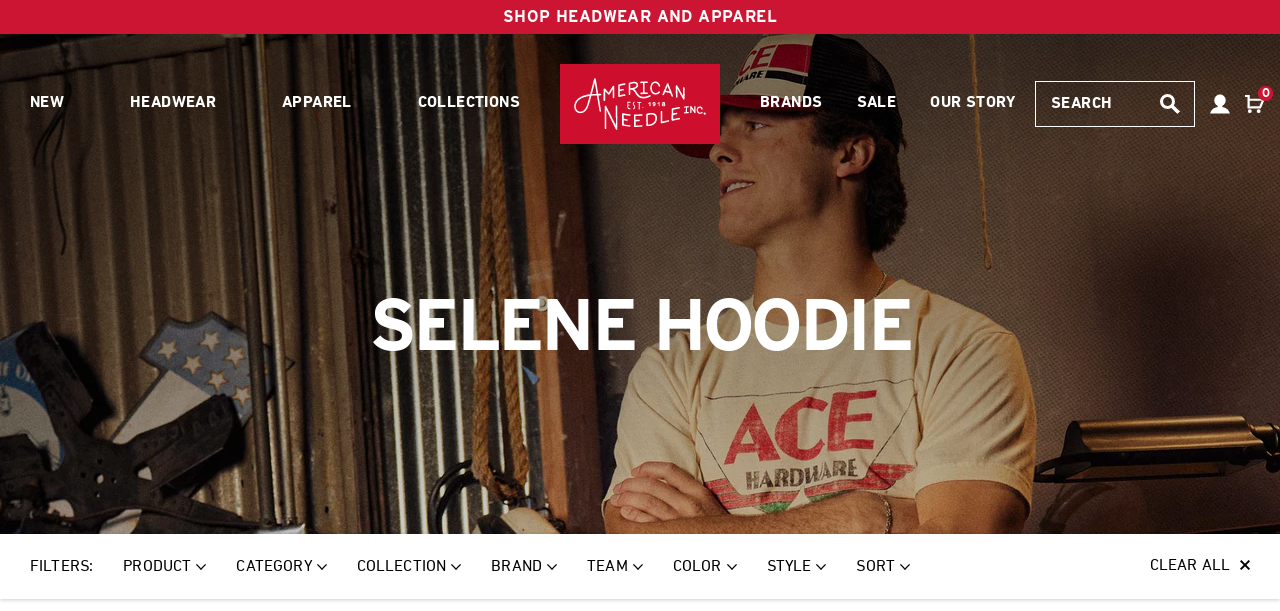

--- FILE ---
content_type: text/html; charset=utf-8
request_url: https://americanneedle.com/collections/selene-hoodie
body_size: 61149
content:















<!doctype html>
<html lang="en-US">
<head>

	<title>
	Selene Hoodie | American Needle Headwear
</title>



<link rel="canonical" href="https://americanneedle.com/collections/selene-hoodie" />


	<meta charset="utf-8" />
	<meta content="IE=edge,chrome=1" http-equiv="X-UA-Compatible">
	<meta content="width=device-width, initial-scale=1" name="viewport" />

	<!-- Favicon generated by realfavicongenerator.net -->
	<link rel="apple-touch-icon" sizes="180x180" href="//americanneedle.com/cdn/shop/t/2/assets/apple-touch-icon.png?v=pglG3e2MAe&v=15246">
	<link rel="icon" type="image/png" sizes="32x32" href="//americanneedle.com/cdn/shop/t/2/assets/favicon-32x32.png?v=pglG3e2MAe&v=15246">
	<link rel="icon" type="image/png" sizes="16x16" href="//americanneedle.com/cdn/shop/t/2/assets/favicon-16x16.png?v=pglG3e2MAe&v=15246">
	<link rel="manifest" href="//americanneedle.com/cdn/shop/t/2/assets/site.webmanifest?v=pglG3e2MAe&v=15246">
	<link rel="mask-icon" href="//americanneedle.com/cdn/shop/t/2/assets/safari-pinned-tab.svg?v=pglG3e2MAe&v=15246" color="#cc1532">
	<link rel="shortcut icon" href="//americanneedle.com/cdn/shop/t/2/assets/favicon.ico?v=pglG3e2MAe&v=15246">
	<meta name="msapplication-TileColor" content="#cc1532">
	<meta name="theme-color" content="#ffffff">

	<meta name="google-site-verification" content="-lZk4XWfj0U5E-iJFug9fTr3mQ5CM-PCjlH1bJegixk" />
    <meta name="google-site-verification" content="HZePfxw8lsSR3AxLR3-3jcPvzpUVv0Vr5HoyQ3_bJ6g" />
    <meta name="google-site-verification" content="wt_9fuAIT1ps6xefnoo3UnNfYQdgDNDcAUdvS6IcTpg" />
	<!-- Header hook for plugins -->
	
  <script>window.performance && window.performance.mark && window.performance.mark('shopify.content_for_header.start');</script><meta name="facebook-domain-verification" content="sb58u1jp8531waeiqvtvxgqoemqagy">
<meta id="shopify-digital-wallet" name="shopify-digital-wallet" content="/42189160609/digital_wallets/dialog">
<meta name="shopify-checkout-api-token" content="26ec21fe0c2dd27f59937b3f17dc76bb">
<meta id="in-context-paypal-metadata" data-shop-id="42189160609" data-venmo-supported="false" data-environment="production" data-locale="en_US" data-paypal-v4="true" data-currency="USD">
<link rel="alternate" type="application/atom+xml" title="Feed" href="/collections/selene-hoodie.atom" />
<link rel="alternate" type="application/json+oembed" href="https://americanneedle.com/collections/selene-hoodie.oembed">
<script async="async" src="/checkouts/internal/preloads.js?locale=en-US"></script>
<link rel="preconnect" href="https://shop.app" crossorigin="anonymous">
<script async="async" src="https://shop.app/checkouts/internal/preloads.js?locale=en-US&shop_id=42189160609" crossorigin="anonymous"></script>
<script id="apple-pay-shop-capabilities" type="application/json">{"shopId":42189160609,"countryCode":"US","currencyCode":"USD","merchantCapabilities":["supports3DS"],"merchantId":"gid:\/\/shopify\/Shop\/42189160609","merchantName":"American Needle Headwear","requiredBillingContactFields":["postalAddress","email"],"requiredShippingContactFields":["postalAddress","email"],"shippingType":"shipping","supportedNetworks":["visa","masterCard","amex","discover","elo","jcb"],"total":{"type":"pending","label":"American Needle Headwear","amount":"1.00"},"shopifyPaymentsEnabled":true,"supportsSubscriptions":true}</script>
<script id="shopify-features" type="application/json">{"accessToken":"26ec21fe0c2dd27f59937b3f17dc76bb","betas":["rich-media-storefront-analytics"],"domain":"americanneedle.com","predictiveSearch":true,"shopId":42189160609,"locale":"en"}</script>
<script>var Shopify = Shopify || {};
Shopify.shop = "american-needle-headwear.myshopify.com";
Shopify.locale = "en";
Shopify.currency = {"active":"USD","rate":"1.0"};
Shopify.country = "US";
Shopify.theme = {"name":"Updated Nav 3\/24\/25","id":104306245793,"schema_name":"American Needle 2020","schema_version":"1.0.0","theme_store_id":null,"role":"main"};
Shopify.theme.handle = "null";
Shopify.theme.style = {"id":null,"handle":null};
Shopify.cdnHost = "americanneedle.com/cdn";
Shopify.routes = Shopify.routes || {};
Shopify.routes.root = "/";</script>
<script type="module">!function(o){(o.Shopify=o.Shopify||{}).modules=!0}(window);</script>
<script>!function(o){function n(){var o=[];function n(){o.push(Array.prototype.slice.apply(arguments))}return n.q=o,n}var t=o.Shopify=o.Shopify||{};t.loadFeatures=n(),t.autoloadFeatures=n()}(window);</script>
<script>
  window.ShopifyPay = window.ShopifyPay || {};
  window.ShopifyPay.apiHost = "shop.app\/pay";
  window.ShopifyPay.redirectState = null;
</script>
<script id="shop-js-analytics" type="application/json">{"pageType":"collection"}</script>
<script defer="defer" async type="module" src="//americanneedle.com/cdn/shopifycloud/shop-js/modules/v2/client.init-shop-cart-sync_BT-GjEfc.en.esm.js"></script>
<script defer="defer" async type="module" src="//americanneedle.com/cdn/shopifycloud/shop-js/modules/v2/chunk.common_D58fp_Oc.esm.js"></script>
<script defer="defer" async type="module" src="//americanneedle.com/cdn/shopifycloud/shop-js/modules/v2/chunk.modal_xMitdFEc.esm.js"></script>
<script type="module">
  await import("//americanneedle.com/cdn/shopifycloud/shop-js/modules/v2/client.init-shop-cart-sync_BT-GjEfc.en.esm.js");
await import("//americanneedle.com/cdn/shopifycloud/shop-js/modules/v2/chunk.common_D58fp_Oc.esm.js");
await import("//americanneedle.com/cdn/shopifycloud/shop-js/modules/v2/chunk.modal_xMitdFEc.esm.js");

  window.Shopify.SignInWithShop?.initShopCartSync?.({"fedCMEnabled":true,"windoidEnabled":true});

</script>
<script>
  window.Shopify = window.Shopify || {};
  if (!window.Shopify.featureAssets) window.Shopify.featureAssets = {};
  window.Shopify.featureAssets['shop-js'] = {"shop-cart-sync":["modules/v2/client.shop-cart-sync_DZOKe7Ll.en.esm.js","modules/v2/chunk.common_D58fp_Oc.esm.js","modules/v2/chunk.modal_xMitdFEc.esm.js"],"init-fed-cm":["modules/v2/client.init-fed-cm_B6oLuCjv.en.esm.js","modules/v2/chunk.common_D58fp_Oc.esm.js","modules/v2/chunk.modal_xMitdFEc.esm.js"],"shop-cash-offers":["modules/v2/client.shop-cash-offers_D2sdYoxE.en.esm.js","modules/v2/chunk.common_D58fp_Oc.esm.js","modules/v2/chunk.modal_xMitdFEc.esm.js"],"shop-login-button":["modules/v2/client.shop-login-button_QeVjl5Y3.en.esm.js","modules/v2/chunk.common_D58fp_Oc.esm.js","modules/v2/chunk.modal_xMitdFEc.esm.js"],"pay-button":["modules/v2/client.pay-button_DXTOsIq6.en.esm.js","modules/v2/chunk.common_D58fp_Oc.esm.js","modules/v2/chunk.modal_xMitdFEc.esm.js"],"shop-button":["modules/v2/client.shop-button_DQZHx9pm.en.esm.js","modules/v2/chunk.common_D58fp_Oc.esm.js","modules/v2/chunk.modal_xMitdFEc.esm.js"],"avatar":["modules/v2/client.avatar_BTnouDA3.en.esm.js"],"init-windoid":["modules/v2/client.init-windoid_CR1B-cfM.en.esm.js","modules/v2/chunk.common_D58fp_Oc.esm.js","modules/v2/chunk.modal_xMitdFEc.esm.js"],"init-shop-for-new-customer-accounts":["modules/v2/client.init-shop-for-new-customer-accounts_C_vY_xzh.en.esm.js","modules/v2/client.shop-login-button_QeVjl5Y3.en.esm.js","modules/v2/chunk.common_D58fp_Oc.esm.js","modules/v2/chunk.modal_xMitdFEc.esm.js"],"init-shop-email-lookup-coordinator":["modules/v2/client.init-shop-email-lookup-coordinator_BI7n9ZSv.en.esm.js","modules/v2/chunk.common_D58fp_Oc.esm.js","modules/v2/chunk.modal_xMitdFEc.esm.js"],"init-shop-cart-sync":["modules/v2/client.init-shop-cart-sync_BT-GjEfc.en.esm.js","modules/v2/chunk.common_D58fp_Oc.esm.js","modules/v2/chunk.modal_xMitdFEc.esm.js"],"shop-toast-manager":["modules/v2/client.shop-toast-manager_DiYdP3xc.en.esm.js","modules/v2/chunk.common_D58fp_Oc.esm.js","modules/v2/chunk.modal_xMitdFEc.esm.js"],"init-customer-accounts":["modules/v2/client.init-customer-accounts_D9ZNqS-Q.en.esm.js","modules/v2/client.shop-login-button_QeVjl5Y3.en.esm.js","modules/v2/chunk.common_D58fp_Oc.esm.js","modules/v2/chunk.modal_xMitdFEc.esm.js"],"init-customer-accounts-sign-up":["modules/v2/client.init-customer-accounts-sign-up_iGw4briv.en.esm.js","modules/v2/client.shop-login-button_QeVjl5Y3.en.esm.js","modules/v2/chunk.common_D58fp_Oc.esm.js","modules/v2/chunk.modal_xMitdFEc.esm.js"],"shop-follow-button":["modules/v2/client.shop-follow-button_CqMgW2wH.en.esm.js","modules/v2/chunk.common_D58fp_Oc.esm.js","modules/v2/chunk.modal_xMitdFEc.esm.js"],"checkout-modal":["modules/v2/client.checkout-modal_xHeaAweL.en.esm.js","modules/v2/chunk.common_D58fp_Oc.esm.js","modules/v2/chunk.modal_xMitdFEc.esm.js"],"shop-login":["modules/v2/client.shop-login_D91U-Q7h.en.esm.js","modules/v2/chunk.common_D58fp_Oc.esm.js","modules/v2/chunk.modal_xMitdFEc.esm.js"],"lead-capture":["modules/v2/client.lead-capture_BJmE1dJe.en.esm.js","modules/v2/chunk.common_D58fp_Oc.esm.js","modules/v2/chunk.modal_xMitdFEc.esm.js"],"payment-terms":["modules/v2/client.payment-terms_Ci9AEqFq.en.esm.js","modules/v2/chunk.common_D58fp_Oc.esm.js","modules/v2/chunk.modal_xMitdFEc.esm.js"]};
</script>
<script>(function() {
  var isLoaded = false;
  function asyncLoad() {
    if (isLoaded) return;
    isLoaded = true;
    var urls = ["https:\/\/d10lpsik1i8c69.cloudfront.net\/w.js?shop=american-needle-headwear.myshopify.com","https:\/\/storage.googleapis.com\/bing_pixel_scripts\/american-needle-headwear.myshopify.com\/bing.js?shop=american-needle-headwear.myshopify.com","https:\/\/cdn.attn.tv\/americanneedle\/dtag.js?shop=american-needle-headwear.myshopify.com","https:\/\/na.shgcdn3.com\/pixel-collector.js?shop=american-needle-headwear.myshopify.com"];
    for (var i = 0; i < urls.length; i++) {
      var s = document.createElement('script');
      s.type = 'text/javascript';
      s.async = true;
      s.src = urls[i];
      var x = document.getElementsByTagName('script')[0];
      x.parentNode.insertBefore(s, x);
    }
  };
  if(window.attachEvent) {
    window.attachEvent('onload', asyncLoad);
  } else {
    window.addEventListener('load', asyncLoad, false);
  }
})();</script>
<script id="__st">var __st={"a":42189160609,"offset":-21600,"reqid":"d4efb136-ada8-49ba-bddb-26c572f3b159-1769040478","pageurl":"americanneedle.com\/collections\/selene-hoodie","u":"ecda116440ee","p":"collection","rtyp":"collection","rid":225457635489};</script>
<script>window.ShopifyPaypalV4VisibilityTracking = true;</script>
<script id="captcha-bootstrap">!function(){'use strict';const t='contact',e='account',n='new_comment',o=[[t,t],['blogs',n],['comments',n],[t,'customer']],c=[[e,'customer_login'],[e,'guest_login'],[e,'recover_customer_password'],[e,'create_customer']],r=t=>t.map((([t,e])=>`form[action*='/${t}']:not([data-nocaptcha='true']) input[name='form_type'][value='${e}']`)).join(','),a=t=>()=>t?[...document.querySelectorAll(t)].map((t=>t.form)):[];function s(){const t=[...o],e=r(t);return a(e)}const i='password',u='form_key',d=['recaptcha-v3-token','g-recaptcha-response','h-captcha-response',i],f=()=>{try{return window.sessionStorage}catch{return}},m='__shopify_v',_=t=>t.elements[u];function p(t,e,n=!1){try{const o=window.sessionStorage,c=JSON.parse(o.getItem(e)),{data:r}=function(t){const{data:e,action:n}=t;return t[m]||n?{data:e,action:n}:{data:t,action:n}}(c);for(const[e,n]of Object.entries(r))t.elements[e]&&(t.elements[e].value=n);n&&o.removeItem(e)}catch(o){console.error('form repopulation failed',{error:o})}}const l='form_type',E='cptcha';function T(t){t.dataset[E]=!0}const w=window,h=w.document,L='Shopify',v='ce_forms',y='captcha';let A=!1;((t,e)=>{const n=(g='f06e6c50-85a8-45c8-87d0-21a2b65856fe',I='https://cdn.shopify.com/shopifycloud/storefront-forms-hcaptcha/ce_storefront_forms_captcha_hcaptcha.v1.5.2.iife.js',D={infoText:'Protected by hCaptcha',privacyText:'Privacy',termsText:'Terms'},(t,e,n)=>{const o=w[L][v],c=o.bindForm;if(c)return c(t,g,e,D).then(n);var r;o.q.push([[t,g,e,D],n]),r=I,A||(h.body.append(Object.assign(h.createElement('script'),{id:'captcha-provider',async:!0,src:r})),A=!0)});var g,I,D;w[L]=w[L]||{},w[L][v]=w[L][v]||{},w[L][v].q=[],w[L][y]=w[L][y]||{},w[L][y].protect=function(t,e){n(t,void 0,e),T(t)},Object.freeze(w[L][y]),function(t,e,n,w,h,L){const[v,y,A,g]=function(t,e,n){const i=e?o:[],u=t?c:[],d=[...i,...u],f=r(d),m=r(i),_=r(d.filter((([t,e])=>n.includes(e))));return[a(f),a(m),a(_),s()]}(w,h,L),I=t=>{const e=t.target;return e instanceof HTMLFormElement?e:e&&e.form},D=t=>v().includes(t);t.addEventListener('submit',(t=>{const e=I(t);if(!e)return;const n=D(e)&&!e.dataset.hcaptchaBound&&!e.dataset.recaptchaBound,o=_(e),c=g().includes(e)&&(!o||!o.value);(n||c)&&t.preventDefault(),c&&!n&&(function(t){try{if(!f())return;!function(t){const e=f();if(!e)return;const n=_(t);if(!n)return;const o=n.value;o&&e.removeItem(o)}(t);const e=Array.from(Array(32),(()=>Math.random().toString(36)[2])).join('');!function(t,e){_(t)||t.append(Object.assign(document.createElement('input'),{type:'hidden',name:u})),t.elements[u].value=e}(t,e),function(t,e){const n=f();if(!n)return;const o=[...t.querySelectorAll(`input[type='${i}']`)].map((({name:t})=>t)),c=[...d,...o],r={};for(const[a,s]of new FormData(t).entries())c.includes(a)||(r[a]=s);n.setItem(e,JSON.stringify({[m]:1,action:t.action,data:r}))}(t,e)}catch(e){console.error('failed to persist form',e)}}(e),e.submit())}));const S=(t,e)=>{t&&!t.dataset[E]&&(n(t,e.some((e=>e===t))),T(t))};for(const o of['focusin','change'])t.addEventListener(o,(t=>{const e=I(t);D(e)&&S(e,y())}));const B=e.get('form_key'),M=e.get(l),P=B&&M;t.addEventListener('DOMContentLoaded',(()=>{const t=y();if(P)for(const e of t)e.elements[l].value===M&&p(e,B);[...new Set([...A(),...v().filter((t=>'true'===t.dataset.shopifyCaptcha))])].forEach((e=>S(e,t)))}))}(h,new URLSearchParams(w.location.search),n,t,e,['guest_login'])})(!0,!1)}();</script>
<script integrity="sha256-4kQ18oKyAcykRKYeNunJcIwy7WH5gtpwJnB7kiuLZ1E=" data-source-attribution="shopify.loadfeatures" defer="defer" src="//americanneedle.com/cdn/shopifycloud/storefront/assets/storefront/load_feature-a0a9edcb.js" crossorigin="anonymous"></script>
<script crossorigin="anonymous" defer="defer" src="//americanneedle.com/cdn/shopifycloud/storefront/assets/shopify_pay/storefront-65b4c6d7.js?v=20250812"></script>
<script data-source-attribution="shopify.dynamic_checkout.dynamic.init">var Shopify=Shopify||{};Shopify.PaymentButton=Shopify.PaymentButton||{isStorefrontPortableWallets:!0,init:function(){window.Shopify.PaymentButton.init=function(){};var t=document.createElement("script");t.src="https://americanneedle.com/cdn/shopifycloud/portable-wallets/latest/portable-wallets.en.js",t.type="module",document.head.appendChild(t)}};
</script>
<script data-source-attribution="shopify.dynamic_checkout.buyer_consent">
  function portableWalletsHideBuyerConsent(e){var t=document.getElementById("shopify-buyer-consent"),n=document.getElementById("shopify-subscription-policy-button");t&&n&&(t.classList.add("hidden"),t.setAttribute("aria-hidden","true"),n.removeEventListener("click",e))}function portableWalletsShowBuyerConsent(e){var t=document.getElementById("shopify-buyer-consent"),n=document.getElementById("shopify-subscription-policy-button");t&&n&&(t.classList.remove("hidden"),t.removeAttribute("aria-hidden"),n.addEventListener("click",e))}window.Shopify?.PaymentButton&&(window.Shopify.PaymentButton.hideBuyerConsent=portableWalletsHideBuyerConsent,window.Shopify.PaymentButton.showBuyerConsent=portableWalletsShowBuyerConsent);
</script>
<script data-source-attribution="shopify.dynamic_checkout.cart.bootstrap">document.addEventListener("DOMContentLoaded",(function(){function t(){return document.querySelector("shopify-accelerated-checkout-cart, shopify-accelerated-checkout")}if(t())Shopify.PaymentButton.init();else{new MutationObserver((function(e,n){t()&&(Shopify.PaymentButton.init(),n.disconnect())})).observe(document.body,{childList:!0,subtree:!0})}}));
</script>
<link id="shopify-accelerated-checkout-styles" rel="stylesheet" media="screen" href="https://americanneedle.com/cdn/shopifycloud/portable-wallets/latest/accelerated-checkout-backwards-compat.css" crossorigin="anonymous">
<style id="shopify-accelerated-checkout-cart">
        #shopify-buyer-consent {
  margin-top: 1em;
  display: inline-block;
  width: 100%;
}

#shopify-buyer-consent.hidden {
  display: none;
}

#shopify-subscription-policy-button {
  background: none;
  border: none;
  padding: 0;
  text-decoration: underline;
  font-size: inherit;
  cursor: pointer;
}

#shopify-subscription-policy-button::before {
  box-shadow: none;
}

      </style>

<script>window.performance && window.performance.mark && window.performance.mark('shopify.content_for_header.end');</script>
  





  <script type="text/javascript">
    
      window.__shgMoneyFormat = window.__shgMoneyFormat || {"USD":{"currency":"USD","currency_symbol":"$","currency_symbol_location":"left","decimal_places":2,"decimal_separator":".","thousands_separator":","}};
    
    window.__shgCurrentCurrencyCode = window.__shgCurrentCurrencyCode || {
      currency: "USD",
      currency_symbol: "$",
      decimal_separator: ".",
      thousands_separator: ",",
      decimal_places: 2,
      currency_symbol_location: "left"
    };
  </script>



	<!-- end content_for_header -->

	<!-- BING UET -->
	<script>(function(w,d,t,r,u){var f,n,i;w[u]=w[u]||[],f=function(){var o={ti:"25051893", enableAutoSpaTracking: true};o.q=w[u],w[u]=new UET(o),w[u].push("pageLoad")},n=d.createElement(t),n.src=r,n.async=1,n.onload=n.onreadystatechange=function(){var s=this.readyState;s&&s!=="loaded"&&s!=="complete"||(f(),n.onload=n.onreadystatechange=null)},i=d.getElementsByTagName(t)[0],i.parentNode.insertBefore(n,i)})(window,document,"script","//bat.bing.com/bat.js","uetq");</script>
	<!-- end bing uet -->

	<!-- Fonts -->
	<link href="//cloud.typography.com/6967494/6966952/css/fonts.css" rel="stylesheet" type="text/css" media="all" />
	<link href="https://use.typekit.net/rev2jwl.css" rel="stylesheet" type="text/css" media="all" />

	<!-- main stylesheet -->
	<link href="//americanneedle.com/cdn/shop/t/2/assets/app.css?v=145991711561842317211706550072" rel="stylesheet" type="text/css" media="all" />

  

<script type="text/javascript">
  
    window.SHG_CUSTOMER = null;
  
</script>







<!-- BEGIN app block: shopify://apps/hulk-form-builder/blocks/app-embed/b6b8dd14-356b-4725-a4ed-77232212b3c3 --><!-- BEGIN app snippet: hulkapps-formbuilder-theme-ext --><script type="text/javascript">
  
  if (typeof window.formbuilder_customer != "object") {
        window.formbuilder_customer = {}
  }

  window.hulkFormBuilder = {
    form_data: {},
    shop_data: {"shop_jIXTpZ8FwOCmj4kxAaG7JA":{"shop_uuid":"jIXTpZ8FwOCmj4kxAaG7JA","shop_timezone":"America\/Chicago","shop_id":98358,"shop_is_after_submit_enabled":true,"shop_shopify_plan":"Advanced","shop_shopify_domain":"american-needle-headwear.myshopify.com","shop_created_at":"2024-01-09T15:40:49.351Z","is_skip_metafield":false,"shop_deleted":false,"shop_disabled":false}},
    settings_data: {"shop_settings":{"shop_customise_msgs":[],"default_customise_msgs":{"is_required":"is required","thank_you":"Thank you! The form was submitted successfully.","processing":"Processing...","valid_data":"Please provide valid data","valid_email":"Provide valid email format","valid_tags":"HTML Tags are not allowed","valid_phone":"Provide valid phone number","valid_captcha":"Please provide valid captcha response","valid_url":"Provide valid URL","only_number_alloud":"Provide valid number in","number_less":"must be less than","number_more":"must be more than","image_must_less":"Image must be less than 20MB","image_number":"Images allowed","image_extension":"Invalid extension! Please provide image file","error_image_upload":"Error in image upload. Please try again.","error_file_upload":"Error in file upload. Please try again.","your_response":"Your response","error_form_submit":"Error occur.Please try again after sometime.","email_submitted":"Form with this email is already submitted","invalid_email_by_zerobounce":"The email address you entered appears to be invalid. Please check it and try again.","download_file":"Download file","card_details_invalid":"Your card details are invalid","card_details":"Card details","please_enter_card_details":"Please enter card details","card_number":"Card number","exp_mm":"Exp MM","exp_yy":"Exp YY","crd_cvc":"CVV","payment_value":"Payment amount","please_enter_payment_amount":"Please enter payment amount","address1":"Address line 1","address2":"Address line 2","city":"City","province":"Province","zipcode":"Zip code","country":"Country","blocked_domain":"This form does not accept addresses from","file_must_less":"File must be less than 20MB","file_extension":"Invalid extension! Please provide file","only_file_number_alloud":"files allowed","previous":"Previous","next":"Next","must_have_a_input":"Please enter at least one field.","please_enter_required_data":"Please enter required data","atleast_one_special_char":"Include at least one special character","atleast_one_lowercase_char":"Include at least one lowercase character","atleast_one_uppercase_char":"Include at least one uppercase character","atleast_one_number":"Include at least one number","must_have_8_chars":"Must have 8 characters long","be_between_8_and_12_chars":"Be between 8 and 12 characters long","please_select":"Please Select","phone_submitted":"Form with this phone number is already submitted","user_res_parse_error":"Error while submitting the form","valid_same_values":"values must be same","product_choice_clear_selection":"Clear Selection","picture_choice_clear_selection":"Clear Selection","remove_all_for_file_image_upload":"Remove All","invalid_file_type_for_image_upload":"You can't upload files of this type.","invalid_file_type_for_signature_upload":"You can't upload files of this type.","max_files_exceeded_for_file_upload":"You can not upload any more files.","max_files_exceeded_for_image_upload":"You can not upload any more files.","file_already_exist":"File already uploaded","max_limit_exceed":"You have added the maximum number of text fields.","cancel_upload_for_file_upload":"Cancel upload","cancel_upload_for_image_upload":"Cancel upload","cancel_upload_for_signature_upload":"Cancel upload"},"shop_blocked_domains":[]}},
    features_data: {"shop_plan_features":{"shop_plan_features":["unlimited-forms","full-design-customization","export-form-submissions","multiple-recipients-for-form-submissions","multiple-admin-notifications","enable-captcha","unlimited-file-uploads","save-submitted-form-data","set-auto-response-message","conditional-logic","form-banner","save-as-draft-facility","include-user-response-in-admin-email","disable-form-submission","file-upload"]}},
    shop: null,
    shop_id: null,
    plan_features: null,
    validateDoubleQuotes: false,
    assets: {
      extraFunctions: "https://cdn.shopify.com/extensions/019bb5ee-ec40-7527-955d-c1b8751eb060/form-builder-by-hulkapps-50/assets/extra-functions.js",
      extraStyles: "https://cdn.shopify.com/extensions/019bb5ee-ec40-7527-955d-c1b8751eb060/form-builder-by-hulkapps-50/assets/extra-styles.css",
      bootstrapStyles: "https://cdn.shopify.com/extensions/019bb5ee-ec40-7527-955d-c1b8751eb060/form-builder-by-hulkapps-50/assets/theme-app-extension-bootstrap.css"
    },
    translations: {
      htmlTagNotAllowed: "HTML Tags are not allowed",
      sqlQueryNotAllowed: "SQL Queries are not allowed",
      doubleQuoteNotAllowed: "Double quotes are not allowed",
      vorwerkHttpWwwNotAllowed: "The words \u0026#39;http\u0026#39; and \u0026#39;www\u0026#39; are not allowed. Please remove them and try again.",
      maxTextFieldsReached: "You have added the maximum number of text fields.",
      avoidNegativeWords: "Avoid negative words: Don\u0026#39;t use negative words in your contact message.",
      customDesignOnly: "This form is for custom designs requests. For general inquiries please contact our team at info@stagheaddesigns.com",
      zerobounceApiErrorMsg: "We couldn\u0026#39;t verify your email due to a technical issue. Please try again later.",
    }

  }

  

  window.FbThemeAppExtSettingsHash = {}
  
</script><!-- END app snippet --><!-- END app block --><!-- BEGIN app block: shopify://apps/klaviyo-email-marketing-sms/blocks/klaviyo-onsite-embed/2632fe16-c075-4321-a88b-50b567f42507 -->












  <script async src="https://static.klaviyo.com/onsite/js/MxEv8e/klaviyo.js?company_id=MxEv8e"></script>
  <script>!function(){if(!window.klaviyo){window._klOnsite=window._klOnsite||[];try{window.klaviyo=new Proxy({},{get:function(n,i){return"push"===i?function(){var n;(n=window._klOnsite).push.apply(n,arguments)}:function(){for(var n=arguments.length,o=new Array(n),w=0;w<n;w++)o[w]=arguments[w];var t="function"==typeof o[o.length-1]?o.pop():void 0,e=new Promise((function(n){window._klOnsite.push([i].concat(o,[function(i){t&&t(i),n(i)}]))}));return e}}})}catch(n){window.klaviyo=window.klaviyo||[],window.klaviyo.push=function(){var n;(n=window._klOnsite).push.apply(n,arguments)}}}}();</script>

  




  <script>
    window.klaviyoReviewsProductDesignMode = false
  </script>







<!-- END app block --><script src="https://cdn.shopify.com/extensions/019bb5ee-ec40-7527-955d-c1b8751eb060/form-builder-by-hulkapps-50/assets/form-builder-script.js" type="text/javascript" defer="defer"></script>
<meta property="og:image" content="https://cdn.shopify.com/s/files/1/0421/8916/0609/files/logo_0f8abca2-61b7-4883-98ff-b399331f4d1e.png?height=628&pad_color=fff&v=1614371078&width=1200" />
<meta property="og:image:secure_url" content="https://cdn.shopify.com/s/files/1/0421/8916/0609/files/logo_0f8abca2-61b7-4883-98ff-b399331f4d1e.png?height=628&pad_color=fff&v=1614371078&width=1200" />
<meta property="og:image:width" content="1200" />
<meta property="og:image:height" content="628" />
<link href="https://monorail-edge.shopifysvc.com" rel="dns-prefetch">
<script>(function(){if ("sendBeacon" in navigator && "performance" in window) {try {var session_token_from_headers = performance.getEntriesByType('navigation')[0].serverTiming.find(x => x.name == '_s').description;} catch {var session_token_from_headers = undefined;}var session_cookie_matches = document.cookie.match(/_shopify_s=([^;]*)/);var session_token_from_cookie = session_cookie_matches && session_cookie_matches.length === 2 ? session_cookie_matches[1] : "";var session_token = session_token_from_headers || session_token_from_cookie || "";function handle_abandonment_event(e) {var entries = performance.getEntries().filter(function(entry) {return /monorail-edge.shopifysvc.com/.test(entry.name);});if (!window.abandonment_tracked && entries.length === 0) {window.abandonment_tracked = true;var currentMs = Date.now();var navigation_start = performance.timing.navigationStart;var payload = {shop_id: 42189160609,url: window.location.href,navigation_start,duration: currentMs - navigation_start,session_token,page_type: "collection"};window.navigator.sendBeacon("https://monorail-edge.shopifysvc.com/v1/produce", JSON.stringify({schema_id: "online_store_buyer_site_abandonment/1.1",payload: payload,metadata: {event_created_at_ms: currentMs,event_sent_at_ms: currentMs}}));}}window.addEventListener('pagehide', handle_abandonment_event);}}());</script>
<script id="web-pixels-manager-setup">(function e(e,d,r,n,o){if(void 0===o&&(o={}),!Boolean(null===(a=null===(i=window.Shopify)||void 0===i?void 0:i.analytics)||void 0===a?void 0:a.replayQueue)){var i,a;window.Shopify=window.Shopify||{};var t=window.Shopify;t.analytics=t.analytics||{};var s=t.analytics;s.replayQueue=[],s.publish=function(e,d,r){return s.replayQueue.push([e,d,r]),!0};try{self.performance.mark("wpm:start")}catch(e){}var l=function(){var e={modern:/Edge?\/(1{2}[4-9]|1[2-9]\d|[2-9]\d{2}|\d{4,})\.\d+(\.\d+|)|Firefox\/(1{2}[4-9]|1[2-9]\d|[2-9]\d{2}|\d{4,})\.\d+(\.\d+|)|Chrom(ium|e)\/(9{2}|\d{3,})\.\d+(\.\d+|)|(Maci|X1{2}).+ Version\/(15\.\d+|(1[6-9]|[2-9]\d|\d{3,})\.\d+)([,.]\d+|)( \(\w+\)|)( Mobile\/\w+|) Safari\/|Chrome.+OPR\/(9{2}|\d{3,})\.\d+\.\d+|(CPU[ +]OS|iPhone[ +]OS|CPU[ +]iPhone|CPU IPhone OS|CPU iPad OS)[ +]+(15[._]\d+|(1[6-9]|[2-9]\d|\d{3,})[._]\d+)([._]\d+|)|Android:?[ /-](13[3-9]|1[4-9]\d|[2-9]\d{2}|\d{4,})(\.\d+|)(\.\d+|)|Android.+Firefox\/(13[5-9]|1[4-9]\d|[2-9]\d{2}|\d{4,})\.\d+(\.\d+|)|Android.+Chrom(ium|e)\/(13[3-9]|1[4-9]\d|[2-9]\d{2}|\d{4,})\.\d+(\.\d+|)|SamsungBrowser\/([2-9]\d|\d{3,})\.\d+/,legacy:/Edge?\/(1[6-9]|[2-9]\d|\d{3,})\.\d+(\.\d+|)|Firefox\/(5[4-9]|[6-9]\d|\d{3,})\.\d+(\.\d+|)|Chrom(ium|e)\/(5[1-9]|[6-9]\d|\d{3,})\.\d+(\.\d+|)([\d.]+$|.*Safari\/(?![\d.]+ Edge\/[\d.]+$))|(Maci|X1{2}).+ Version\/(10\.\d+|(1[1-9]|[2-9]\d|\d{3,})\.\d+)([,.]\d+|)( \(\w+\)|)( Mobile\/\w+|) Safari\/|Chrome.+OPR\/(3[89]|[4-9]\d|\d{3,})\.\d+\.\d+|(CPU[ +]OS|iPhone[ +]OS|CPU[ +]iPhone|CPU IPhone OS|CPU iPad OS)[ +]+(10[._]\d+|(1[1-9]|[2-9]\d|\d{3,})[._]\d+)([._]\d+|)|Android:?[ /-](13[3-9]|1[4-9]\d|[2-9]\d{2}|\d{4,})(\.\d+|)(\.\d+|)|Mobile Safari.+OPR\/([89]\d|\d{3,})\.\d+\.\d+|Android.+Firefox\/(13[5-9]|1[4-9]\d|[2-9]\d{2}|\d{4,})\.\d+(\.\d+|)|Android.+Chrom(ium|e)\/(13[3-9]|1[4-9]\d|[2-9]\d{2}|\d{4,})\.\d+(\.\d+|)|Android.+(UC? ?Browser|UCWEB|U3)[ /]?(15\.([5-9]|\d{2,})|(1[6-9]|[2-9]\d|\d{3,})\.\d+)\.\d+|SamsungBrowser\/(5\.\d+|([6-9]|\d{2,})\.\d+)|Android.+MQ{2}Browser\/(14(\.(9|\d{2,})|)|(1[5-9]|[2-9]\d|\d{3,})(\.\d+|))(\.\d+|)|K[Aa][Ii]OS\/(3\.\d+|([4-9]|\d{2,})\.\d+)(\.\d+|)/},d=e.modern,r=e.legacy,n=navigator.userAgent;return n.match(d)?"modern":n.match(r)?"legacy":"unknown"}(),u="modern"===l?"modern":"legacy",c=(null!=n?n:{modern:"",legacy:""})[u],f=function(e){return[e.baseUrl,"/wpm","/b",e.hashVersion,"modern"===e.buildTarget?"m":"l",".js"].join("")}({baseUrl:d,hashVersion:r,buildTarget:u}),m=function(e){var d=e.version,r=e.bundleTarget,n=e.surface,o=e.pageUrl,i=e.monorailEndpoint;return{emit:function(e){var a=e.status,t=e.errorMsg,s=(new Date).getTime(),l=JSON.stringify({metadata:{event_sent_at_ms:s},events:[{schema_id:"web_pixels_manager_load/3.1",payload:{version:d,bundle_target:r,page_url:o,status:a,surface:n,error_msg:t},metadata:{event_created_at_ms:s}}]});if(!i)return console&&console.warn&&console.warn("[Web Pixels Manager] No Monorail endpoint provided, skipping logging."),!1;try{return self.navigator.sendBeacon.bind(self.navigator)(i,l)}catch(e){}var u=new XMLHttpRequest;try{return u.open("POST",i,!0),u.setRequestHeader("Content-Type","text/plain"),u.send(l),!0}catch(e){return console&&console.warn&&console.warn("[Web Pixels Manager] Got an unhandled error while logging to Monorail."),!1}}}}({version:r,bundleTarget:l,surface:e.surface,pageUrl:self.location.href,monorailEndpoint:e.monorailEndpoint});try{o.browserTarget=l,function(e){var d=e.src,r=e.async,n=void 0===r||r,o=e.onload,i=e.onerror,a=e.sri,t=e.scriptDataAttributes,s=void 0===t?{}:t,l=document.createElement("script"),u=document.querySelector("head"),c=document.querySelector("body");if(l.async=n,l.src=d,a&&(l.integrity=a,l.crossOrigin="anonymous"),s)for(var f in s)if(Object.prototype.hasOwnProperty.call(s,f))try{l.dataset[f]=s[f]}catch(e){}if(o&&l.addEventListener("load",o),i&&l.addEventListener("error",i),u)u.appendChild(l);else{if(!c)throw new Error("Did not find a head or body element to append the script");c.appendChild(l)}}({src:f,async:!0,onload:function(){if(!function(){var e,d;return Boolean(null===(d=null===(e=window.Shopify)||void 0===e?void 0:e.analytics)||void 0===d?void 0:d.initialized)}()){var d=window.webPixelsManager.init(e)||void 0;if(d){var r=window.Shopify.analytics;r.replayQueue.forEach((function(e){var r=e[0],n=e[1],o=e[2];d.publishCustomEvent(r,n,o)})),r.replayQueue=[],r.publish=d.publishCustomEvent,r.visitor=d.visitor,r.initialized=!0}}},onerror:function(){return m.emit({status:"failed",errorMsg:"".concat(f," has failed to load")})},sri:function(e){var d=/^sha384-[A-Za-z0-9+/=]+$/;return"string"==typeof e&&d.test(e)}(c)?c:"",scriptDataAttributes:o}),m.emit({status:"loading"})}catch(e){m.emit({status:"failed",errorMsg:(null==e?void 0:e.message)||"Unknown error"})}}})({shopId: 42189160609,storefrontBaseUrl: "https://americanneedle.com",extensionsBaseUrl: "https://extensions.shopifycdn.com/cdn/shopifycloud/web-pixels-manager",monorailEndpoint: "https://monorail-edge.shopifysvc.com/unstable/produce_batch",surface: "storefront-renderer",enabledBetaFlags: ["2dca8a86"],webPixelsConfigList: [{"id":"1764983023","configuration":"{\"accountID\":\"MxEv8e\",\"webPixelConfig\":\"eyJlbmFibGVBZGRlZFRvQ2FydEV2ZW50cyI6IHRydWV9\"}","eventPayloadVersion":"v1","runtimeContext":"STRICT","scriptVersion":"524f6c1ee37bacdca7657a665bdca589","type":"APP","apiClientId":123074,"privacyPurposes":["ANALYTICS","MARKETING"],"dataSharingAdjustments":{"protectedCustomerApprovalScopes":["read_customer_address","read_customer_email","read_customer_name","read_customer_personal_data","read_customer_phone"]}},{"id":"964886767","configuration":"{\"site_id\":\"c95855f9-09fa-4d9c-a9fd-25b31128d388\",\"analytics_endpoint\":\"https:\\\/\\\/na.shgcdn3.com\"}","eventPayloadVersion":"v1","runtimeContext":"STRICT","scriptVersion":"695709fc3f146fa50a25299517a954f2","type":"APP","apiClientId":1158168,"privacyPurposes":["ANALYTICS","MARKETING","SALE_OF_DATA"],"dataSharingAdjustments":{"protectedCustomerApprovalScopes":["read_customer_personal_data"]}},{"id":"497713391","configuration":"{\"config\":\"{\\\"pixel_id\\\":\\\"G-1P8HHV3SJE\\\",\\\"target_country\\\":\\\"US\\\",\\\"gtag_events\\\":[{\\\"type\\\":\\\"begin_checkout\\\",\\\"action_label\\\":\\\"G-1P8HHV3SJE\\\"},{\\\"type\\\":\\\"search\\\",\\\"action_label\\\":\\\"G-1P8HHV3SJE\\\"},{\\\"type\\\":\\\"view_item\\\",\\\"action_label\\\":[\\\"G-1P8HHV3SJE\\\",\\\"MC-RYJC2LFHBQ\\\"]},{\\\"type\\\":\\\"purchase\\\",\\\"action_label\\\":[\\\"G-1P8HHV3SJE\\\",\\\"MC-RYJC2LFHBQ\\\"]},{\\\"type\\\":\\\"page_view\\\",\\\"action_label\\\":[\\\"G-1P8HHV3SJE\\\",\\\"MC-RYJC2LFHBQ\\\"]},{\\\"type\\\":\\\"add_payment_info\\\",\\\"action_label\\\":\\\"G-1P8HHV3SJE\\\"},{\\\"type\\\":\\\"add_to_cart\\\",\\\"action_label\\\":\\\"G-1P8HHV3SJE\\\"}],\\\"enable_monitoring_mode\\\":false}\"}","eventPayloadVersion":"v1","runtimeContext":"OPEN","scriptVersion":"b2a88bafab3e21179ed38636efcd8a93","type":"APP","apiClientId":1780363,"privacyPurposes":[],"dataSharingAdjustments":{"protectedCustomerApprovalScopes":["read_customer_address","read_customer_email","read_customer_name","read_customer_personal_data","read_customer_phone"]}},{"id":"239436015","configuration":"{\"pixel_id\":\"267743403669434\",\"pixel_type\":\"facebook_pixel\",\"metaapp_system_user_token\":\"-\"}","eventPayloadVersion":"v1","runtimeContext":"OPEN","scriptVersion":"ca16bc87fe92b6042fbaa3acc2fbdaa6","type":"APP","apiClientId":2329312,"privacyPurposes":["ANALYTICS","MARKETING","SALE_OF_DATA"],"dataSharingAdjustments":{"protectedCustomerApprovalScopes":["read_customer_address","read_customer_email","read_customer_name","read_customer_personal_data","read_customer_phone"]}},{"id":"shopify-app-pixel","configuration":"{}","eventPayloadVersion":"v1","runtimeContext":"STRICT","scriptVersion":"0450","apiClientId":"shopify-pixel","type":"APP","privacyPurposes":["ANALYTICS","MARKETING"]},{"id":"shopify-custom-pixel","eventPayloadVersion":"v1","runtimeContext":"LAX","scriptVersion":"0450","apiClientId":"shopify-pixel","type":"CUSTOM","privacyPurposes":["ANALYTICS","MARKETING"]}],isMerchantRequest: false,initData: {"shop":{"name":"American Needle Headwear","paymentSettings":{"currencyCode":"USD"},"myshopifyDomain":"american-needle-headwear.myshopify.com","countryCode":"US","storefrontUrl":"https:\/\/americanneedle.com"},"customer":null,"cart":null,"checkout":null,"productVariants":[],"purchasingCompany":null},},"https://americanneedle.com/cdn","fcfee988w5aeb613cpc8e4bc33m6693e112",{"modern":"","legacy":""},{"shopId":"42189160609","storefrontBaseUrl":"https:\/\/americanneedle.com","extensionBaseUrl":"https:\/\/extensions.shopifycdn.com\/cdn\/shopifycloud\/web-pixels-manager","surface":"storefront-renderer","enabledBetaFlags":"[\"2dca8a86\"]","isMerchantRequest":"false","hashVersion":"fcfee988w5aeb613cpc8e4bc33m6693e112","publish":"custom","events":"[[\"page_viewed\",{}],[\"collection_viewed\",{\"collection\":{\"id\":\"225457635489\",\"title\":\"Selene Hoodie\",\"productVariants\":[]}}]]"});</script><script>
  window.ShopifyAnalytics = window.ShopifyAnalytics || {};
  window.ShopifyAnalytics.meta = window.ShopifyAnalytics.meta || {};
  window.ShopifyAnalytics.meta.currency = 'USD';
  var meta = {"products":[],"page":{"pageType":"collection","resourceType":"collection","resourceId":225457635489,"requestId":"d4efb136-ada8-49ba-bddb-26c572f3b159-1769040478"}};
  for (var attr in meta) {
    window.ShopifyAnalytics.meta[attr] = meta[attr];
  }
</script>
<script class="analytics">
  (function () {
    var customDocumentWrite = function(content) {
      var jquery = null;

      if (window.jQuery) {
        jquery = window.jQuery;
      } else if (window.Checkout && window.Checkout.$) {
        jquery = window.Checkout.$;
      }

      if (jquery) {
        jquery('body').append(content);
      }
    };

    var hasLoggedConversion = function(token) {
      if (token) {
        return document.cookie.indexOf('loggedConversion=' + token) !== -1;
      }
      return false;
    }

    var setCookieIfConversion = function(token) {
      if (token) {
        var twoMonthsFromNow = new Date(Date.now());
        twoMonthsFromNow.setMonth(twoMonthsFromNow.getMonth() + 2);

        document.cookie = 'loggedConversion=' + token + '; expires=' + twoMonthsFromNow;
      }
    }

    var trekkie = window.ShopifyAnalytics.lib = window.trekkie = window.trekkie || [];
    if (trekkie.integrations) {
      return;
    }
    trekkie.methods = [
      'identify',
      'page',
      'ready',
      'track',
      'trackForm',
      'trackLink'
    ];
    trekkie.factory = function(method) {
      return function() {
        var args = Array.prototype.slice.call(arguments);
        args.unshift(method);
        trekkie.push(args);
        return trekkie;
      };
    };
    for (var i = 0; i < trekkie.methods.length; i++) {
      var key = trekkie.methods[i];
      trekkie[key] = trekkie.factory(key);
    }
    trekkie.load = function(config) {
      trekkie.config = config || {};
      trekkie.config.initialDocumentCookie = document.cookie;
      var first = document.getElementsByTagName('script')[0];
      var script = document.createElement('script');
      script.type = 'text/javascript';
      script.onerror = function(e) {
        var scriptFallback = document.createElement('script');
        scriptFallback.type = 'text/javascript';
        scriptFallback.onerror = function(error) {
                var Monorail = {
      produce: function produce(monorailDomain, schemaId, payload) {
        var currentMs = new Date().getTime();
        var event = {
          schema_id: schemaId,
          payload: payload,
          metadata: {
            event_created_at_ms: currentMs,
            event_sent_at_ms: currentMs
          }
        };
        return Monorail.sendRequest("https://" + monorailDomain + "/v1/produce", JSON.stringify(event));
      },
      sendRequest: function sendRequest(endpointUrl, payload) {
        // Try the sendBeacon API
        if (window && window.navigator && typeof window.navigator.sendBeacon === 'function' && typeof window.Blob === 'function' && !Monorail.isIos12()) {
          var blobData = new window.Blob([payload], {
            type: 'text/plain'
          });

          if (window.navigator.sendBeacon(endpointUrl, blobData)) {
            return true;
          } // sendBeacon was not successful

        } // XHR beacon

        var xhr = new XMLHttpRequest();

        try {
          xhr.open('POST', endpointUrl);
          xhr.setRequestHeader('Content-Type', 'text/plain');
          xhr.send(payload);
        } catch (e) {
          console.log(e);
        }

        return false;
      },
      isIos12: function isIos12() {
        return window.navigator.userAgent.lastIndexOf('iPhone; CPU iPhone OS 12_') !== -1 || window.navigator.userAgent.lastIndexOf('iPad; CPU OS 12_') !== -1;
      }
    };
    Monorail.produce('monorail-edge.shopifysvc.com',
      'trekkie_storefront_load_errors/1.1',
      {shop_id: 42189160609,
      theme_id: 104306245793,
      app_name: "storefront",
      context_url: window.location.href,
      source_url: "//americanneedle.com/cdn/s/trekkie.storefront.9615f8e10e499e09ff0451d383e936edfcfbbf47.min.js"});

        };
        scriptFallback.async = true;
        scriptFallback.src = '//americanneedle.com/cdn/s/trekkie.storefront.9615f8e10e499e09ff0451d383e936edfcfbbf47.min.js';
        first.parentNode.insertBefore(scriptFallback, first);
      };
      script.async = true;
      script.src = '//americanneedle.com/cdn/s/trekkie.storefront.9615f8e10e499e09ff0451d383e936edfcfbbf47.min.js';
      first.parentNode.insertBefore(script, first);
    };
    trekkie.load(
      {"Trekkie":{"appName":"storefront","development":false,"defaultAttributes":{"shopId":42189160609,"isMerchantRequest":null,"themeId":104306245793,"themeCityHash":"11969291490977857886","contentLanguage":"en","currency":"USD","eventMetadataId":"5a6ce1d4-87a1-4338-b1e4-12bf8a3d81cc"},"isServerSideCookieWritingEnabled":true,"monorailRegion":"shop_domain","enabledBetaFlags":["65f19447"]},"Session Attribution":{},"S2S":{"facebookCapiEnabled":true,"source":"trekkie-storefront-renderer","apiClientId":580111}}
    );

    var loaded = false;
    trekkie.ready(function() {
      if (loaded) return;
      loaded = true;

      window.ShopifyAnalytics.lib = window.trekkie;

      var originalDocumentWrite = document.write;
      document.write = customDocumentWrite;
      try { window.ShopifyAnalytics.merchantGoogleAnalytics.call(this); } catch(error) {};
      document.write = originalDocumentWrite;

      window.ShopifyAnalytics.lib.page(null,{"pageType":"collection","resourceType":"collection","resourceId":225457635489,"requestId":"d4efb136-ada8-49ba-bddb-26c572f3b159-1769040478","shopifyEmitted":true});

      var match = window.location.pathname.match(/checkouts\/(.+)\/(thank_you|post_purchase)/)
      var token = match? match[1]: undefined;
      if (!hasLoggedConversion(token)) {
        setCookieIfConversion(token);
        window.ShopifyAnalytics.lib.track("Viewed Product Category",{"currency":"USD","category":"Collection: selene-hoodie","collectionName":"selene-hoodie","collectionId":225457635489,"nonInteraction":true},undefined,undefined,{"shopifyEmitted":true});
      }
    });


        var eventsListenerScript = document.createElement('script');
        eventsListenerScript.async = true;
        eventsListenerScript.src = "//americanneedle.com/cdn/shopifycloud/storefront/assets/shop_events_listener-3da45d37.js";
        document.getElementsByTagName('head')[0].appendChild(eventsListenerScript);

})();</script>
  <script>
  if (!window.ga || (window.ga && typeof window.ga !== 'function')) {
    window.ga = function ga() {
      (window.ga.q = window.ga.q || []).push(arguments);
      if (window.Shopify && window.Shopify.analytics && typeof window.Shopify.analytics.publish === 'function') {
        window.Shopify.analytics.publish("ga_stub_called", {}, {sendTo: "google_osp_migration"});
      }
      console.error("Shopify's Google Analytics stub called with:", Array.from(arguments), "\nSee https://help.shopify.com/manual/promoting-marketing/pixels/pixel-migration#google for more information.");
    };
    if (window.Shopify && window.Shopify.analytics && typeof window.Shopify.analytics.publish === 'function') {
      window.Shopify.analytics.publish("ga_stub_initialized", {}, {sendTo: "google_osp_migration"});
    }
  }
</script>
<script
  defer
  src="https://americanneedle.com/cdn/shopifycloud/perf-kit/shopify-perf-kit-3.0.4.min.js"
  data-application="storefront-renderer"
  data-shop-id="42189160609"
  data-render-region="gcp-us-central1"
  data-page-type="collection"
  data-theme-instance-id="104306245793"
  data-theme-name="American Needle 2020"
  data-theme-version="1.0.0"
  data-monorail-region="shop_domain"
  data-resource-timing-sampling-rate="10"
  data-shs="true"
  data-shs-beacon="true"
  data-shs-export-with-fetch="true"
  data-shs-logs-sample-rate="1"
  data-shs-beacon-endpoint="https://americanneedle.com/api/collect"
></script>
</head>
<body class="overflow-x-hidden">

	
		<div class="frame flex flex-col items-stretch min-h-screen loadable" id="app" role="none" v-cloak :class="{ 'is:loading' : loading }">

			<header id="header" aria-label="Header" class="fixed left-0 w-full top-0 z-1000 transition-all duration-300" role="banner" :class="header_classes.join(' ')">

	<div id="global-message" v-if="!page.index || window.headerHeight <= window.scroll">
		
	<div class="bg-black xl:bg-red-400 py-5 px-30 text-white t_accent font-13 text-center">
		<div class="max-w-1440 mx-auto t_body t_body-red">
			<p>Shop Headwear and Apparel </p>
		</div>
	</div>


	</div>

	<div class="px-30 xl:py-30 overflow-hidden xl:overflow-visible">
		<div class="flex xl:h-80 items-center justify-between max-w-1440 mx-auto" role="menubar" aria-label="Header">
			<a
				class="xl:absolute h_logo h-70 xl:h-80 xl:left-1/2 -my-5 -ml-15 xl:my-0 xl:-ml-80 w-140 xl:w-160 z-10"
				href="https://americanneedle.com"
				role="menuitem"
				title="American Needle Headwear - Home"
			>
				<svg class="i "><use xlink:href="#logo"></use></svg>

			</a>

			<button
				@click.prevent="toggleMenu('nav', 'menu')"
				data-menu="nav"
				:aria-expanded="('nav' === menu ? true : false)"
				:class="{ 'is:active' : 'nav' === menu }"
				:title="('nav' === menu ? 'Close Mobile Menu' : 'Show Mobile Menu')"
				aria-haspopup="true"
				class="flex flex-col h_menu-toggle h-16 xl:hidden items-stretch justify-between ml-auto w-30"
				role="menuitem"
				type="button"
			>
			</button>

			<div class="absolute xl:static left-0 w-full top-full">

	<slide-up-down :active="'nav' === menu && 1280 > window.width" :duration="300">
		<nav aria-label="Main" class="bg-white xl:bg-transparent flex flex-col xl:flex-row p-30 xl:p-0 overflow-scroll" role="navigation" v-click-outside="menuClickOutside" data-menu="nav" style="height: calc(100vh - 60px)"> 
			<ul class="xl:flex xl:flex-full xl:items-center xl:justify-between xl:-mx-15 xxl:-mx-20 xl:pr-150 xxl:pr-120 text-center xl:text-left xl:w-1/2" role="none" data-menu="nav">

				

				







	
	
	
	

	

	<li class="xl:relative my-10 xl:my-0 xl:mx-15 xxl:mx-20" role="none" data-menu="nav">
		
			<a
				class="js_toggle border-b-2 inline-block t_accent font-din hover:text-red-400 focus:text-red-400 whitespace-no-wrap  border-transparent "
				href="/collections/new-1"
				role="menuitem"
			>
				New
			</a>
		
	</li>


	
	
	
	

	

	<li class="xl:relative my-10 xl:my-0 xl:mx-15 xxl:mx-20" role="none" data-menu="nav">
		
			<button
				@click.prevent="toggleMenu('nav-headwear', 'submenu')"
				:aria-expanded="('nav-headwear' === submenu ? true : false)"
				:class="('nav-headwear' === submenu ? 'border-grey-300' : 'border-transparent')"
				aria-haspopup="true"
				class="js_toggle js_toggle border-b-2 inline-block t_accent font-din hover:text-red-400 focus:text-red-400 whitespace-no-wrap "
				type="button"
				role="menuitem"
				data-menu="nav-headwear"
			>
				Headwear
			</button>

			
				<div class="xl:absolute h_submenu leading-snug xl:left-0 xl:top-full xl:-mt-90 xl:w-160 z-1 xl:-z-1" data-menu="nav-headwear">
	<slide-up-down :active="'nav-headwear' === submenu" :duration="300" key="headwear">
		<ul class="xl:pb-30 xl:pt-140" role="menu" v-click-outside="menuClickOutside" data-menu="nav-headwear" aria-label="Headwear">
			
				<li class="my-5" role="none" data-menu="nav-headwear">
					<a
						class="js_toggle text-grey-300 hover:text-black focus:text-black"
						href="/collections/headwear"
						role="menuitem"
					>
						All Headwear
					</a>
				</li>
			
				<li class="my-5" role="none" data-menu="nav-headwear">
					<a
						class="js_toggle text-grey-300 hover:text-black focus:text-black"
						href="/collections/headwear/solids"
						role="menuitem"
					>
						Solids
					</a>
				</li>
			
		</ul>
	</slide-up-down>
</div>

			

		
	</li>


	
	
	
	

	

	<li class="xl:relative my-10 xl:my-0 xl:mx-15 xxl:mx-20" role="none" data-menu="nav">
		
			<button
				@click.prevent="toggleMenu('nav-apparel', 'submenu')"
				:aria-expanded="('nav-apparel' === submenu ? true : false)"
				:class="('nav-apparel' === submenu ? 'border-grey-300' : 'border-transparent')"
				aria-haspopup="true"
				class="js_toggle js_toggle border-b-2 inline-block t_accent font-din hover:text-red-400 focus:text-red-400 whitespace-no-wrap "
				type="button"
				role="menuitem"
				data-menu="nav-apparel"
			>
				Apparel
			</button>

			
				<div class="xl:absolute h_submenu leading-snug xl:left-0 xl:top-full xl:-mt-90 xl:w-160 z-1 xl:-z-1" data-menu="nav-apparel">
	<slide-up-down :active="'nav-apparel' === submenu" :duration="300" key="apparel">
		<ul class="xl:pb-30 xl:pt-140" role="menu" v-click-outside="menuClickOutside" data-menu="nav-apparel" aria-label="Apparel">
			
				<li class="my-5" role="none" data-menu="nav-apparel">
					<a
						class="js_toggle text-grey-300 hover:text-black focus:text-black"
						href="/collections/apparel"
						role="menuitem"
					>
						All Apparel
					</a>
				</li>
			
				<li class="my-5" role="none" data-menu="nav-apparel">
					<a
						class="js_toggle text-grey-300 hover:text-black focus:text-black"
						href="/collections/apparel/solids"
						role="menuitem"
					>
						Solids
					</a>
				</li>
			
		</ul>
	</slide-up-down>
</div>

			

		
	</li>


	
	
	
	

	

	<li class="xl:relative my-10 xl:my-0 xl:mx-15 xxl:mx-20" role="none" data-menu="nav">
		
			<button
				@click.prevent="toggleMenu('nav-collections', 'submenu')"
				:aria-expanded="('nav-collections' === submenu ? true : false)"
				:class="('nav-collections' === submenu ? 'border-grey-300' : 'border-transparent')"
				aria-haspopup="true"
				class="js_toggle js_toggle border-b-2 inline-block t_accent font-din hover:text-red-400 focus:text-red-400 whitespace-no-wrap "
				type="button"
				role="menuitem"
				data-menu="nav-collections"
			>
				Collections
			</button>

			
				<div class="xl:absolute h_submenu leading-snug xl:left-0 xl:top-full xl:-mt-90 xl:w-160 z-1 xl:-z-1" data-menu="nav-collections">
	<slide-up-down :active="'nav-collections' === submenu" :duration="300" key="collections">
		<ul class="xl:pb-30 xl:pt-140" role="menu" v-click-outside="menuClickOutside" data-menu="nav-collections" aria-label="Collections">
			
				<li class="my-5" role="none" data-menu="nav-collections">
					<a
						class="js_toggle text-grey-300 hover:text-black focus:text-black"
						href="/collections/americana"
						role="menuitem"
					>
						Americana
					</a>
				</li>
			
				<li class="my-5" role="none" data-menu="nav-collections">
					<a
						class="js_toggle text-grey-300 hover:text-black focus:text-black"
						href="/collections/archive-collection"
						role="menuitem"
					>
						Archive Collection
					</a>
				</li>
			
				<li class="my-5" role="none" data-menu="nav-collections">
					<a
						class="js_toggle text-grey-300 hover:text-black focus:text-black"
						href="/collections/auto"
						role="menuitem"
					>
						Auto
					</a>
				</li>
			
				<li class="my-5" role="none" data-menu="nav-collections">
					<a
						class="js_toggle text-grey-300 hover:text-black focus:text-black"
						href="/collections/baseball"
						role="menuitem"
					>
						Baseball
					</a>
				</li>
			
				<li class="my-5" role="none" data-menu="nav-collections">
					<a
						class="js_toggle text-grey-300 hover:text-black focus:text-black"
						href="/collections/beer"
						role="menuitem"
					>
						Beer
					</a>
				</li>
			
				<li class="my-5" role="none" data-menu="nav-collections">
					<a
						class="js_toggle text-grey-300 hover:text-black focus:text-black"
						href="/collections/nhl"
						role="menuitem"
					>
						Hockey
					</a>
				</li>
			
				<li class="my-5" role="none" data-menu="nav-collections">
					<a
						class="js_toggle text-grey-300 hover:text-black focus:text-black"
						href="/collections/golf"
						role="menuitem"
					>
						Golf
					</a>
				</li>
			
				<li class="my-5" role="none" data-menu="nav-collections">
					<a
						class="js_toggle text-grey-300 hover:text-black focus:text-black"
						href="/collections/national-parks"
						role="menuitem"
					>
						National Parks
					</a>
				</li>
			
				<li class="my-5" role="none" data-menu="nav-collections">
					<a
						class="js_toggle text-grey-300 hover:text-black focus:text-black"
						href="/collections/music-entertainment"
						role="menuitem"
					>
						Music & Entertainment
					</a>
				</li>
			
				<li class="my-5" role="none" data-menu="nav-collections">
					<a
						class="js_toggle text-grey-300 hover:text-black focus:text-black"
						href="/collections/originals"
						role="menuitem"
					>
						Originals
					</a>
				</li>
			
				<li class="my-5" role="none" data-menu="nav-collections">
					<a
						class="js_toggle text-grey-300 hover:text-black focus:text-black"
						href="/collections/solids"
						role="menuitem"
					>
						Solids
					</a>
				</li>
			
				<li class="my-5" role="none" data-menu="nav-collections">
					<a
						class="js_toggle text-grey-300 hover:text-black focus:text-black"
						href="/collections/womens"
						role="menuitem"
					>
						Women's
					</a>
				</li>
			
				<li class="my-5" role="none" data-menu="nav-collections">
					<a
						class="js_toggle text-grey-300 hover:text-black focus:text-black"
						href="/collections/wright-ditson"
						role="menuitem"
					>
						Wright & Ditson
					</a>
				</li>
			
		</ul>
	</slide-up-down>
</div>

			

		
	</li>


	
	
	
	

	
</ul>
<ul class="js_toggle xl:flex xl:flex-full xl:items-center xl:justify-between -mt-10 xl:mt-0 xl:-mx-15 xxl:-mx-20 xl:pl-120 xxl:pl-150 text-center xl:text-left xl:w-1/2" role="menu" data-menu="nav">
	

	<li class=" my-10 xl:my-0 xl:mx-15 xxl:mx-20" role="none" data-menu="nav">
		
			<button
				@click.prevent="toggleMenu('nav-brands', 'submenu')"
				:aria-expanded="('nav-brands' === submenu ? true : false)"
				:class="('nav-brands' === submenu ? 'border-grey-300' : 'border-transparent')"
				aria-haspopup="true"
				class="js_toggle js_toggle border-b-2 inline-block t_accent font-din hover:text-red-400 focus:text-red-400 whitespace-no-wrap "
				type="button"
				role="menuitem"
				data-menu="nav-brands"
			>
				Brands
			</button>

			
				<div class="js_toggle xl:absolute h_submenu leading-snug xl:left-0 xl:right-0 xl:top-full xl:-mt-140 max-w-1080 mx-auto xl:top-full z-1 xl:-z-1">
	<slide-up-down :active="'nav-brands' === submenu" :duration="300" key="brands">
		<ul class="js_toggle flex flex-wrap items-center justify-center xl:pt-140 xl:pb-30" role="menu" v-click-outside="menuClickOutside" data-menu="nav-brands" aria-label="Brands menu">
			
				<li class="js_toggle p-5 w-1/3 max-w-100" role="none">
					<a
						class="js_toggle block relative hover:scale-110 focus:scale-110"
						href="/collections/indian-motorcycle"
						role="menuitem"
						title="Indian Motorcycle"
					>
						<img src="//americanneedle.com/cdn/shop/collections/unnamed_180x180.png?v=1765467058" alt="Indian Motorcycle Apparel" class="js_toggle" />
					</a>
				</li>
			
				<li class="js_toggle p-5 w-1/3 max-w-100" role="none">
					<a
						class="js_toggle block relative hover:scale-110 focus:scale-110"
						href="/collections/liquid-death"
						role="menuitem"
						title="Liquid Death"
					>
						<img src="//americanneedle.com/cdn/shop/collections/liquid_death_180x180.jpg?v=1760714502" alt="Liquid Death Apparel" class="js_toggle" />
					</a>
				</li>
			
				<li class="js_toggle p-5 w-1/3 max-w-100" role="none">
					<a
						class="js_toggle block relative hover:scale-110 focus:scale-110"
						href="/collections/garage-beer"
						role="menuitem"
						title="Garage Beer"
					>
						<img src="//americanneedle.com/cdn/shop/collections/Garage_beer_180x180.jpg?v=1760714298" alt="Garage Beer Apparel" class="js_toggle" />
					</a>
				</li>
			
				<li class="js_toggle p-5 w-1/3 max-w-100" role="none">
					<a
						class="js_toggle block relative hover:scale-110 focus:scale-110"
						href="/collections/jack-daniels"
						role="menuitem"
						title="Jack Daniel's"
					>
						<img src="//americanneedle.com/cdn/shop/collections/american-needle-jack-daniels-e3139e0d-2b3a-4fb0-a09f-4051e8ff33d6_180x180_3ce06ccc-9ff5-45e5-a53c-931118361b40_180x180.jpg?v=1742575610" alt="Jack Daniel&#39;s Apparel" class="js_toggle" />
					</a>
				</li>
			
				<li class="js_toggle p-5 w-1/3 max-w-100" role="none">
					<a
						class="js_toggle block relative hover:scale-110 focus:scale-110"
						href="/collections/ace-hardware"
						role="menuitem"
						title="Ace Hardware"
					>
						<img src="//americanneedle.com/cdn/shop/collections/AmericanNeedle_Dec_Lifestyle_Inside_946_SMALL_180x180_fd12eb7f-f79d-492f-8ea5-23bb3b277a45_180x180.jpg?v=1742491757" alt="Ace Hardware" class="js_toggle" />
					</a>
				</li>
			
				<li class="js_toggle p-5 w-1/3 max-w-100" role="none">
					<a
						class="js_toggle block relative hover:scale-110 focus:scale-110"
						href="/collections/atari"
						role="menuitem"
						title="Atari"
					>
						<img src="//americanneedle.com/cdn/shop/collections/81916467-e79f-4c88-897f-atari-180x180_180x180.jpg?v=1742492141" alt="Atari" class="js_toggle" />
					</a>
				</li>
			
				<li class="js_toggle p-5 w-1/3 max-w-100" role="none">
					<a
						class="js_toggle block relative hover:scale-110 focus:scale-110"
						href="/collections/nhl"
						role="menuitem"
						title="Hockey"
					>
						<img src="//americanneedle.com/cdn/shop/collections/nhl_180x180_a5e0e7df-4984-47b9-9f96-67f54568aa39_180x180.png?v=1742492247" alt="NHL Apparel" class="js_toggle" />
					</a>
				</li>
			
				<li class="js_toggle p-5 w-1/3 max-w-100" role="none">
					<a
						class="js_toggle block relative hover:scale-110 focus:scale-110"
						href="/collections/coca-cola"
						role="menuitem"
						title="Coca-Cola"
					>
						<img src="//americanneedle.com/cdn/shop/collections/coca-cola_180x180_027f8696-9e86-49c2-b261-d3fdaa1caf7b_180x180.png?v=1742492418" alt="Coca Cola Apparel" class="js_toggle" />
					</a>
				</li>
			
				<li class="js_toggle p-5 w-1/3 max-w-100" role="none">
					<a
						class="js_toggle block relative hover:scale-110 focus:scale-110"
						href="/collections/archive-collection"
						role="menuitem"
						title="Archive Collection"
					>
						<img src="//americanneedle.com/cdn/shop/collections/archive-collection_180x180_c37bea85-9b14-4b92-92c8-64e6b446a80c_180x180.png?v=1742493785" alt="Archive Collection" class="js_toggle" />
					</a>
				</li>
			
				<li class="js_toggle p-5 w-1/3 max-w-100" role="none">
					<a
						class="js_toggle block relative hover:scale-110 focus:scale-110"
						href="/collections/pabst-blue-ribbon"
						role="menuitem"
						title="Pabst"
					>
						<img src="//americanneedle.com/cdn/shop/collections/pbr_180x180_0120ced6-ae6b-44d4-9eb9-9c019816ce91_180x180.png?v=1742501400" alt="Pabst Blue Ribbon Apparel" class="js_toggle" />
					</a>
				</li>
			
				<li class="js_toggle p-5 w-1/3 max-w-100" role="none">
					<a
						class="js_toggle block relative hover:scale-110 focus:scale-110"
						href="/collections/lone-star-beer-merchandise"
						role="menuitem"
						title="Lone Star"
					>
						<img src="//americanneedle.com/cdn/shop/collections/lone-star_180x180_d4f512d3-c9f3-4899-b32c-db0c83cace03_180x180.png?v=1742494180" alt="Lone Star Beer Apparel" class="js_toggle" />
					</a>
				</li>
			
				<li class="js_toggle p-5 w-1/3 max-w-100" role="none">
					<a
						class="js_toggle block relative hover:scale-110 focus:scale-110"
						href="/collections/rainier-beer"
						role="menuitem"
						title="Rainier Beer"
					>
						<img src="//americanneedle.com/cdn/shop/collections/rainier_180x180_d1bf1ead-aa14-42d7-86bf-40670b6b8235_180x180.png?v=1742494364" alt="Rainier Beer Apparel" class="js_toggle" />
					</a>
				</li>
			
				<li class="js_toggle p-5 w-1/3 max-w-100" role="none">
					<a
						class="js_toggle block relative hover:scale-110 focus:scale-110"
						href="/collections/old-style-beer"
						role="menuitem"
						title="Old Style Beer"
					>
						<img src="//americanneedle.com/cdn/shop/collections/old-style_180x180.png?v=1597179895" alt="Old Style Beer Apparel" class="js_toggle" />
					</a>
				</li>
			
				<li class="js_toggle p-5 w-1/3 max-w-100" role="none">
					<a
						class="js_toggle block relative hover:scale-110 focus:scale-110"
						href="/collections/miller-lite"
						role="menuitem"
						title="Miller Lite"
					>
						<img src="//americanneedle.com/cdn/shop/collections/miller-lite_180x180_ebc994d2-4499-4a40-bc23-cd2a304cd9eb_180x180.png?v=1742501539" alt="Miller Lite Apparel" class="js_toggle" />
					</a>
				</li>
			
				<li class="js_toggle p-5 w-1/3 max-w-100" role="none">
					<a
						class="js_toggle block relative hover:scale-110 focus:scale-110"
						href="/collections/coors-banquet"
						role="menuitem"
						title="Coors"
					>
						<img src="//americanneedle.com/cdn/shop/collections/coors_180x180_e6b70b58-b633-4ea6-aab4-30471e3130ac_180x180.png?v=1742494599" alt="Coors Banquet Apparel" class="js_toggle" />
					</a>
				</li>
			
				<li class="js_toggle p-5 w-1/3 max-w-100" role="none">
					<a
						class="js_toggle block relative hover:scale-110 focus:scale-110"
						href="/collections/miller-high-life"
						role="menuitem"
						title="Miller High Life"
					>
						<img src="//americanneedle.com/cdn/shop/collections/miller-high-life_180x180_52ef2daa-fd30-4d29-b94b-bcf3a40be220_180x180.png?v=1742419837" alt="Miller High Life Apparel" class="js_toggle" />
					</a>
				</li>
			
				<li class="js_toggle p-5 w-1/3 max-w-100" role="none">
					<a
						class="js_toggle block relative hover:scale-110 focus:scale-110"
						href="/collections/hamms-beer"
						role="menuitem"
						title="Hamm's Beer"
					>
						<img src="//americanneedle.com/cdn/shop/collections/hamm_s_180x180_70d997ee-b2a5-41d0-9406-afc353a5cfd2_180x180.png?v=1742575697" alt="Hamm&#39;s Beer Apparel" class="js_toggle" />
					</a>
				</li>
			
				<li class="js_toggle p-5 w-1/3 max-w-100" role="none">
					<a
						class="js_toggle block relative hover:scale-110 focus:scale-110"
						href="/collections/general-motors"
						role="menuitem"
						title="General Motors"
					>
						<img src="//americanneedle.com/cdn/shop/collections/gm_180x180_68af9cc0-566c-4f61-95fb-f7f8f2d47435_180x180.png?v=1742501753" alt="General Motors Apparel" class="js_toggle" />
					</a>
				</li>
			
				<li class="js_toggle p-5 w-1/3 max-w-100" role="none">
					<a
						class="js_toggle block relative hover:scale-110 focus:scale-110"
						href="/collections/corvette"
						role="menuitem"
						title="Corvette"
					>
						<img src="//americanneedle.com/cdn/shop/collections/corvette_180x180.png?v=1597181885" alt="Chevy Corvette Apparel" class="js_toggle" />
					</a>
				</li>
			
				<li class="js_toggle p-5 w-1/3 max-w-100" role="none">
					<a
						class="js_toggle block relative hover:scale-110 focus:scale-110"
						href="/collections/chevrolet"
						role="menuitem"
						title="Chevrolet"
					>
						<img src="//americanneedle.com/cdn/shop/collections/chevrolet_180x180_68a73c12-11a6-4416-b0cd-0c9cdfbc2a0e_180x180.png?v=1742501870" alt="Chevrolet Apparel" class="js_toggle" />
					</a>
				</li>
			
				<li class="js_toggle p-5 w-1/3 max-w-100" role="none">
					<a
						class="js_toggle block relative hover:scale-110 focus:scale-110"
						href="/collections/cadillac"
						role="menuitem"
						title="Cadillac"
					>
						<img src="//americanneedle.com/cdn/shop/collections/cadillac_180x180.png?v=1597181490" alt="Cadillac Apparel" class="js_toggle" />
					</a>
				</li>
			
				<li class="js_toggle p-5 w-1/3 max-w-100" role="none">
					<a
						class="js_toggle block relative hover:scale-110 focus:scale-110"
						href="/collections/ford"
						role="menuitem"
						title="Ford Motor Co."
					>
						<img src="//americanneedle.com/cdn/shop/collections/ford_180x180.png?v=1597181384" alt="Ford Motor Co. Apparel" class="js_toggle" />
					</a>
				</li>
			
				<li class="js_toggle p-5 w-1/3 max-w-100" role="none">
					<a
						class="js_toggle block relative hover:scale-110 focus:scale-110"
						href="/collections/fender"
						role="menuitem"
						title="Fender"
					>
						<img src="//americanneedle.com/cdn/shop/collections/fender_180x180.png?v=1597181268" alt="Fender" class="js_toggle" />
					</a>
				</li>
			
				<li class="js_toggle p-5 w-1/3 max-w-100" role="none">
					<a
						class="js_toggle block relative hover:scale-110 focus:scale-110"
						href="/collections/ac-dc"
						role="menuitem"
						title="AC/DC"
					>
						<img src="//americanneedle.com/cdn/shop/collections/acdc_180x180.png?v=1597181667" alt="AC/DC" class="js_toggle" />
					</a>
				</li>
			
				<li class="js_toggle p-5 w-1/3 max-w-100" role="none">
					<a
						class="js_toggle block relative hover:scale-110 focus:scale-110"
						href="/collections/beatles"
						role="menuitem"
						title="Beatles"
					>
						<img src="//americanneedle.com/cdn/shop/collections/beatles_180x180_88283e4d-b99c-4e03-a352-8059cb271dc3_180x180.jpg?v=1742495110" alt="Beatles" class="js_toggle" />
					</a>
				</li>
			
				<li class="js_toggle p-5 w-1/3 max-w-100" role="none">
					<a
						class="js_toggle block relative hover:scale-110 focus:scale-110"
						href="/collections/smokey-bear"
						role="menuitem"
						title="Smokey Bear"
					>
						<img src="//americanneedle.com/cdn/shop/collections/Screen_Shot_2021-07-14_at_3.43.21_PM_180x180_970095fd-9827-4bf6-8256-22a00d178b34_180x180.jpg?v=1742495177" alt="Smokey Bear Apparel" class="js_toggle" />
					</a>
				</li>
			
				<li class="js_toggle p-5 w-1/3 max-w-100" role="none">
					<a
						class="js_toggle block relative hover:scale-110 focus:scale-110"
						href="/collections/mack"
						role="menuitem"
						title="Mack Trucks"
					>
						<img src="//americanneedle.com/cdn/shop/collections/MACK_TRUCK_200x200_Shopify_180x180.png?v=1733850858" alt="Mack Trucks Apparel" class="js_toggle" />
					</a>
				</li>
			
		</ul>
	</slide-up-down>
</div>

			

		
	</li>


	
	
	
	

	

	<li class="xl:relative my-10 xl:my-0 xl:mx-15 xxl:mx-20" role="none" data-menu="nav">
		
			<a
				class="js_toggle border-b-2 inline-block t_accent font-din hover:text-red-400 focus:text-red-400 whitespace-no-wrap  border-transparent "
				href="/collections/sale"
				role="menuitem"
			>
				Sale
			</a>
		
	</li>


	
	
	
	

	

	<li class="xl:relative my-10 xl:my-0 xl:mx-15 xxl:mx-20" role="none" data-menu="nav">
		
			<a
				class="js_toggle border-b-2 inline-block t_accent font-din hover:text-red-400 focus:text-red-400 whitespace-no-wrap  border-transparent "
				href="/pages/history"
				role="menuitem"
			>
				Our Story
			</a>
		
	</li>



				<li class="align-center flex h_extras items-center max-w-640 mt-20 xl:mt-0 mx-auto order-first xl:order-last" role="none" data-menu="nav">
					<form action="/search" class="relative w-full xl:max-w-160" method="get" role="search" title="Site">
	<input type="hidden" name="type" value="product" />
	<label class="sr-only" for="f_search-mobile">Site Search</label>
	<input class="js_toggle bg-transparent border placeholder-current placeholder-opacity-50 px-15 py-10 t_accent font-din" id="f_search-mobile" name="q" placeholder="Search" type="text" value="" />
	<button class="absolute -mt-10 right-15 top-1/2" title="Submit Search" type="submit">
		<svg class="i h-20 w-20"><use xlink:href="#search"></use></svg>

	</button>
</form>

					
	<a class="mx-15 xxxl:mx-30" href="/account/login" title="Log In">
		<svg class="i h-20 w-20"><use xlink:href="#user"></use></svg>

	</a>


					
	<button aria-label="Show Cart" type="button" class="relative" @click.prevent="openModal('cart')">
		<svg class="i h-20 w-20"><use xlink:href="#cart"></use></svg>

		<div class="absolute -top-8 -right-8 flex items-center justify-center min-w-15 min-h-15 p-2.5 rounded-full bg-red-400 font-interstate font-bold uppercase text-white text-12 leading-none" v-html="global.cart.item_count"></div>
	</button>


				</li>
			</ul>
		</nav>
	</slide-up-down>

	<nav aria-label="Main" v-if="1280 <= window.width" class="bg-white xl:bg-transparent flex flex-col xl:flex-row p-30 xl:p-0" role="navigation">
		<ul class="xl:flex xl:flex-full xl:items-center xl:justify-between xl:-mx-15 xxl:-mx-20 xl:pr-120 xxl:pr-150 text-center xl:text-left xl:w-1/2" role="menu">
			







	
	
	
	

	

	<li class="xl:relative my-10 xl:my-0 xl:mx-15 xxl:mx-20" role="none" data-menu="nav">
		
			<a
				class="js_toggle border-b-2 inline-block t_accent font-din hover:text-red-400 focus:text-red-400 whitespace-no-wrap  border-transparent "
				href="/collections/new-1"
				role="menuitem"
			>
				New
			</a>
		
	</li>


	
	
	
	

	

	<li class="xl:relative my-10 xl:my-0 xl:mx-15 xxl:mx-20" role="none" data-menu="nav">
		
			<button
				@click.prevent="toggleMenu('nav-headwear', 'submenu')"
				:aria-expanded="('nav-headwear' === submenu ? true : false)"
				:class="('nav-headwear' === submenu ? 'border-grey-300' : 'border-transparent')"
				aria-haspopup="true"
				class="js_toggle js_toggle border-b-2 inline-block t_accent font-din hover:text-red-400 focus:text-red-400 whitespace-no-wrap "
				type="button"
				role="menuitem"
				data-menu="nav-headwear"
			>
				Headwear
			</button>

			
				<div class="xl:absolute h_submenu leading-snug xl:left-0 xl:top-full xl:-mt-90 xl:w-160 z-1 xl:-z-1" data-menu="nav-headwear">
	<slide-up-down :active="'nav-headwear' === submenu" :duration="300" key="headwear">
		<ul class="xl:pb-30 xl:pt-140" role="menu" v-click-outside="menuClickOutside" data-menu="nav-headwear" aria-label="Headwear">
			
				<li class="my-5" role="none" data-menu="nav-headwear">
					<a
						class="js_toggle text-grey-300 hover:text-black focus:text-black"
						href="/collections/headwear"
						role="menuitem"
					>
						All Headwear
					</a>
				</li>
			
				<li class="my-5" role="none" data-menu="nav-headwear">
					<a
						class="js_toggle text-grey-300 hover:text-black focus:text-black"
						href="/collections/headwear/solids"
						role="menuitem"
					>
						Solids
					</a>
				</li>
			
		</ul>
	</slide-up-down>
</div>

			

		
	</li>


	
	
	
	

	

	<li class="xl:relative my-10 xl:my-0 xl:mx-15 xxl:mx-20" role="none" data-menu="nav">
		
			<button
				@click.prevent="toggleMenu('nav-apparel', 'submenu')"
				:aria-expanded="('nav-apparel' === submenu ? true : false)"
				:class="('nav-apparel' === submenu ? 'border-grey-300' : 'border-transparent')"
				aria-haspopup="true"
				class="js_toggle js_toggle border-b-2 inline-block t_accent font-din hover:text-red-400 focus:text-red-400 whitespace-no-wrap "
				type="button"
				role="menuitem"
				data-menu="nav-apparel"
			>
				Apparel
			</button>

			
				<div class="xl:absolute h_submenu leading-snug xl:left-0 xl:top-full xl:-mt-90 xl:w-160 z-1 xl:-z-1" data-menu="nav-apparel">
	<slide-up-down :active="'nav-apparel' === submenu" :duration="300" key="apparel">
		<ul class="xl:pb-30 xl:pt-140" role="menu" v-click-outside="menuClickOutside" data-menu="nav-apparel" aria-label="Apparel">
			
				<li class="my-5" role="none" data-menu="nav-apparel">
					<a
						class="js_toggle text-grey-300 hover:text-black focus:text-black"
						href="/collections/apparel"
						role="menuitem"
					>
						All Apparel
					</a>
				</li>
			
				<li class="my-5" role="none" data-menu="nav-apparel">
					<a
						class="js_toggle text-grey-300 hover:text-black focus:text-black"
						href="/collections/apparel/solids"
						role="menuitem"
					>
						Solids
					</a>
				</li>
			
		</ul>
	</slide-up-down>
</div>

			

		
	</li>


	
	
	
	

	

	<li class="xl:relative my-10 xl:my-0 xl:mx-15 xxl:mx-20" role="none" data-menu="nav">
		
			<button
				@click.prevent="toggleMenu('nav-collections', 'submenu')"
				:aria-expanded="('nav-collections' === submenu ? true : false)"
				:class="('nav-collections' === submenu ? 'border-grey-300' : 'border-transparent')"
				aria-haspopup="true"
				class="js_toggle js_toggle border-b-2 inline-block t_accent font-din hover:text-red-400 focus:text-red-400 whitespace-no-wrap "
				type="button"
				role="menuitem"
				data-menu="nav-collections"
			>
				Collections
			</button>

			
				<div class="xl:absolute h_submenu leading-snug xl:left-0 xl:top-full xl:-mt-90 xl:w-160 z-1 xl:-z-1" data-menu="nav-collections">
	<slide-up-down :active="'nav-collections' === submenu" :duration="300" key="collections">
		<ul class="xl:pb-30 xl:pt-140" role="menu" v-click-outside="menuClickOutside" data-menu="nav-collections" aria-label="Collections">
			
				<li class="my-5" role="none" data-menu="nav-collections">
					<a
						class="js_toggle text-grey-300 hover:text-black focus:text-black"
						href="/collections/americana"
						role="menuitem"
					>
						Americana
					</a>
				</li>
			
				<li class="my-5" role="none" data-menu="nav-collections">
					<a
						class="js_toggle text-grey-300 hover:text-black focus:text-black"
						href="/collections/archive-collection"
						role="menuitem"
					>
						Archive Collection
					</a>
				</li>
			
				<li class="my-5" role="none" data-menu="nav-collections">
					<a
						class="js_toggle text-grey-300 hover:text-black focus:text-black"
						href="/collections/auto"
						role="menuitem"
					>
						Auto
					</a>
				</li>
			
				<li class="my-5" role="none" data-menu="nav-collections">
					<a
						class="js_toggle text-grey-300 hover:text-black focus:text-black"
						href="/collections/baseball"
						role="menuitem"
					>
						Baseball
					</a>
				</li>
			
				<li class="my-5" role="none" data-menu="nav-collections">
					<a
						class="js_toggle text-grey-300 hover:text-black focus:text-black"
						href="/collections/beer"
						role="menuitem"
					>
						Beer
					</a>
				</li>
			
				<li class="my-5" role="none" data-menu="nav-collections">
					<a
						class="js_toggle text-grey-300 hover:text-black focus:text-black"
						href="/collections/nhl"
						role="menuitem"
					>
						Hockey
					</a>
				</li>
			
				<li class="my-5" role="none" data-menu="nav-collections">
					<a
						class="js_toggle text-grey-300 hover:text-black focus:text-black"
						href="/collections/golf"
						role="menuitem"
					>
						Golf
					</a>
				</li>
			
				<li class="my-5" role="none" data-menu="nav-collections">
					<a
						class="js_toggle text-grey-300 hover:text-black focus:text-black"
						href="/collections/national-parks"
						role="menuitem"
					>
						National Parks
					</a>
				</li>
			
				<li class="my-5" role="none" data-menu="nav-collections">
					<a
						class="js_toggle text-grey-300 hover:text-black focus:text-black"
						href="/collections/music-entertainment"
						role="menuitem"
					>
						Music & Entertainment
					</a>
				</li>
			
				<li class="my-5" role="none" data-menu="nav-collections">
					<a
						class="js_toggle text-grey-300 hover:text-black focus:text-black"
						href="/collections/originals"
						role="menuitem"
					>
						Originals
					</a>
				</li>
			
				<li class="my-5" role="none" data-menu="nav-collections">
					<a
						class="js_toggle text-grey-300 hover:text-black focus:text-black"
						href="/collections/solids"
						role="menuitem"
					>
						Solids
					</a>
				</li>
			
				<li class="my-5" role="none" data-menu="nav-collections">
					<a
						class="js_toggle text-grey-300 hover:text-black focus:text-black"
						href="/collections/womens"
						role="menuitem"
					>
						Women's
					</a>
				</li>
			
				<li class="my-5" role="none" data-menu="nav-collections">
					<a
						class="js_toggle text-grey-300 hover:text-black focus:text-black"
						href="/collections/wright-ditson"
						role="menuitem"
					>
						Wright & Ditson
					</a>
				</li>
			
		</ul>
	</slide-up-down>
</div>

			

		
	</li>


	
	
	
	

	
</ul>
<ul class="js_toggle xl:flex xl:flex-full xl:items-center xl:justify-between -mt-10 xl:mt-0 xl:-mx-15 xxl:-mx-20 xl:pl-120 xxl:pl-150 text-center xl:text-left xl:w-1/2" role="menu" data-menu="nav">
	

	<li class=" my-10 xl:my-0 xl:mx-15 xxl:mx-20" role="none" data-menu="nav">
		
			<button
				@click.prevent="toggleMenu('nav-brands', 'submenu')"
				:aria-expanded="('nav-brands' === submenu ? true : false)"
				:class="('nav-brands' === submenu ? 'border-grey-300' : 'border-transparent')"
				aria-haspopup="true"
				class="js_toggle js_toggle border-b-2 inline-block t_accent font-din hover:text-red-400 focus:text-red-400 whitespace-no-wrap "
				type="button"
				role="menuitem"
				data-menu="nav-brands"
			>
				Brands
			</button>

			
				<div class="js_toggle xl:absolute h_submenu leading-snug xl:left-0 xl:right-0 xl:top-full xl:-mt-140 max-w-1080 mx-auto xl:top-full z-1 xl:-z-1">
	<slide-up-down :active="'nav-brands' === submenu" :duration="300" key="brands">
		<ul class="js_toggle flex flex-wrap items-center justify-center xl:pt-140 xl:pb-30" role="menu" v-click-outside="menuClickOutside" data-menu="nav-brands" aria-label="Brands menu">
			
				<li class="js_toggle p-5 w-1/3 max-w-100" role="none">
					<a
						class="js_toggle block relative hover:scale-110 focus:scale-110"
						href="/collections/indian-motorcycle"
						role="menuitem"
						title="Indian Motorcycle"
					>
						<img src="//americanneedle.com/cdn/shop/collections/unnamed_180x180.png?v=1765467058" alt="Indian Motorcycle Apparel" class="js_toggle" />
					</a>
				</li>
			
				<li class="js_toggle p-5 w-1/3 max-w-100" role="none">
					<a
						class="js_toggle block relative hover:scale-110 focus:scale-110"
						href="/collections/liquid-death"
						role="menuitem"
						title="Liquid Death"
					>
						<img src="//americanneedle.com/cdn/shop/collections/liquid_death_180x180.jpg?v=1760714502" alt="Liquid Death Apparel" class="js_toggle" />
					</a>
				</li>
			
				<li class="js_toggle p-5 w-1/3 max-w-100" role="none">
					<a
						class="js_toggle block relative hover:scale-110 focus:scale-110"
						href="/collections/garage-beer"
						role="menuitem"
						title="Garage Beer"
					>
						<img src="//americanneedle.com/cdn/shop/collections/Garage_beer_180x180.jpg?v=1760714298" alt="Garage Beer Apparel" class="js_toggle" />
					</a>
				</li>
			
				<li class="js_toggle p-5 w-1/3 max-w-100" role="none">
					<a
						class="js_toggle block relative hover:scale-110 focus:scale-110"
						href="/collections/jack-daniels"
						role="menuitem"
						title="Jack Daniel's"
					>
						<img src="//americanneedle.com/cdn/shop/collections/american-needle-jack-daniels-e3139e0d-2b3a-4fb0-a09f-4051e8ff33d6_180x180_3ce06ccc-9ff5-45e5-a53c-931118361b40_180x180.jpg?v=1742575610" alt="Jack Daniel&#39;s Apparel" class="js_toggle" />
					</a>
				</li>
			
				<li class="js_toggle p-5 w-1/3 max-w-100" role="none">
					<a
						class="js_toggle block relative hover:scale-110 focus:scale-110"
						href="/collections/ace-hardware"
						role="menuitem"
						title="Ace Hardware"
					>
						<img src="//americanneedle.com/cdn/shop/collections/AmericanNeedle_Dec_Lifestyle_Inside_946_SMALL_180x180_fd12eb7f-f79d-492f-8ea5-23bb3b277a45_180x180.jpg?v=1742491757" alt="Ace Hardware" class="js_toggle" />
					</a>
				</li>
			
				<li class="js_toggle p-5 w-1/3 max-w-100" role="none">
					<a
						class="js_toggle block relative hover:scale-110 focus:scale-110"
						href="/collections/atari"
						role="menuitem"
						title="Atari"
					>
						<img src="//americanneedle.com/cdn/shop/collections/81916467-e79f-4c88-897f-atari-180x180_180x180.jpg?v=1742492141" alt="Atari" class="js_toggle" />
					</a>
				</li>
			
				<li class="js_toggle p-5 w-1/3 max-w-100" role="none">
					<a
						class="js_toggle block relative hover:scale-110 focus:scale-110"
						href="/collections/nhl"
						role="menuitem"
						title="Hockey"
					>
						<img src="//americanneedle.com/cdn/shop/collections/nhl_180x180_a5e0e7df-4984-47b9-9f96-67f54568aa39_180x180.png?v=1742492247" alt="NHL Apparel" class="js_toggle" />
					</a>
				</li>
			
				<li class="js_toggle p-5 w-1/3 max-w-100" role="none">
					<a
						class="js_toggle block relative hover:scale-110 focus:scale-110"
						href="/collections/coca-cola"
						role="menuitem"
						title="Coca-Cola"
					>
						<img src="//americanneedle.com/cdn/shop/collections/coca-cola_180x180_027f8696-9e86-49c2-b261-d3fdaa1caf7b_180x180.png?v=1742492418" alt="Coca Cola Apparel" class="js_toggle" />
					</a>
				</li>
			
				<li class="js_toggle p-5 w-1/3 max-w-100" role="none">
					<a
						class="js_toggle block relative hover:scale-110 focus:scale-110"
						href="/collections/archive-collection"
						role="menuitem"
						title="Archive Collection"
					>
						<img src="//americanneedle.com/cdn/shop/collections/archive-collection_180x180_c37bea85-9b14-4b92-92c8-64e6b446a80c_180x180.png?v=1742493785" alt="Archive Collection" class="js_toggle" />
					</a>
				</li>
			
				<li class="js_toggle p-5 w-1/3 max-w-100" role="none">
					<a
						class="js_toggle block relative hover:scale-110 focus:scale-110"
						href="/collections/pabst-blue-ribbon"
						role="menuitem"
						title="Pabst"
					>
						<img src="//americanneedle.com/cdn/shop/collections/pbr_180x180_0120ced6-ae6b-44d4-9eb9-9c019816ce91_180x180.png?v=1742501400" alt="Pabst Blue Ribbon Apparel" class="js_toggle" />
					</a>
				</li>
			
				<li class="js_toggle p-5 w-1/3 max-w-100" role="none">
					<a
						class="js_toggle block relative hover:scale-110 focus:scale-110"
						href="/collections/lone-star-beer-merchandise"
						role="menuitem"
						title="Lone Star"
					>
						<img src="//americanneedle.com/cdn/shop/collections/lone-star_180x180_d4f512d3-c9f3-4899-b32c-db0c83cace03_180x180.png?v=1742494180" alt="Lone Star Beer Apparel" class="js_toggle" />
					</a>
				</li>
			
				<li class="js_toggle p-5 w-1/3 max-w-100" role="none">
					<a
						class="js_toggle block relative hover:scale-110 focus:scale-110"
						href="/collections/rainier-beer"
						role="menuitem"
						title="Rainier Beer"
					>
						<img src="//americanneedle.com/cdn/shop/collections/rainier_180x180_d1bf1ead-aa14-42d7-86bf-40670b6b8235_180x180.png?v=1742494364" alt="Rainier Beer Apparel" class="js_toggle" />
					</a>
				</li>
			
				<li class="js_toggle p-5 w-1/3 max-w-100" role="none">
					<a
						class="js_toggle block relative hover:scale-110 focus:scale-110"
						href="/collections/old-style-beer"
						role="menuitem"
						title="Old Style Beer"
					>
						<img src="//americanneedle.com/cdn/shop/collections/old-style_180x180.png?v=1597179895" alt="Old Style Beer Apparel" class="js_toggle" />
					</a>
				</li>
			
				<li class="js_toggle p-5 w-1/3 max-w-100" role="none">
					<a
						class="js_toggle block relative hover:scale-110 focus:scale-110"
						href="/collections/miller-lite"
						role="menuitem"
						title="Miller Lite"
					>
						<img src="//americanneedle.com/cdn/shop/collections/miller-lite_180x180_ebc994d2-4499-4a40-bc23-cd2a304cd9eb_180x180.png?v=1742501539" alt="Miller Lite Apparel" class="js_toggle" />
					</a>
				</li>
			
				<li class="js_toggle p-5 w-1/3 max-w-100" role="none">
					<a
						class="js_toggle block relative hover:scale-110 focus:scale-110"
						href="/collections/coors-banquet"
						role="menuitem"
						title="Coors"
					>
						<img src="//americanneedle.com/cdn/shop/collections/coors_180x180_e6b70b58-b633-4ea6-aab4-30471e3130ac_180x180.png?v=1742494599" alt="Coors Banquet Apparel" class="js_toggle" />
					</a>
				</li>
			
				<li class="js_toggle p-5 w-1/3 max-w-100" role="none">
					<a
						class="js_toggle block relative hover:scale-110 focus:scale-110"
						href="/collections/miller-high-life"
						role="menuitem"
						title="Miller High Life"
					>
						<img src="//americanneedle.com/cdn/shop/collections/miller-high-life_180x180_52ef2daa-fd30-4d29-b94b-bcf3a40be220_180x180.png?v=1742419837" alt="Miller High Life Apparel" class="js_toggle" />
					</a>
				</li>
			
				<li class="js_toggle p-5 w-1/3 max-w-100" role="none">
					<a
						class="js_toggle block relative hover:scale-110 focus:scale-110"
						href="/collections/hamms-beer"
						role="menuitem"
						title="Hamm's Beer"
					>
						<img src="//americanneedle.com/cdn/shop/collections/hamm_s_180x180_70d997ee-b2a5-41d0-9406-afc353a5cfd2_180x180.png?v=1742575697" alt="Hamm&#39;s Beer Apparel" class="js_toggle" />
					</a>
				</li>
			
				<li class="js_toggle p-5 w-1/3 max-w-100" role="none">
					<a
						class="js_toggle block relative hover:scale-110 focus:scale-110"
						href="/collections/general-motors"
						role="menuitem"
						title="General Motors"
					>
						<img src="//americanneedle.com/cdn/shop/collections/gm_180x180_68af9cc0-566c-4f61-95fb-f7f8f2d47435_180x180.png?v=1742501753" alt="General Motors Apparel" class="js_toggle" />
					</a>
				</li>
			
				<li class="js_toggle p-5 w-1/3 max-w-100" role="none">
					<a
						class="js_toggle block relative hover:scale-110 focus:scale-110"
						href="/collections/corvette"
						role="menuitem"
						title="Corvette"
					>
						<img src="//americanneedle.com/cdn/shop/collections/corvette_180x180.png?v=1597181885" alt="Chevy Corvette Apparel" class="js_toggle" />
					</a>
				</li>
			
				<li class="js_toggle p-5 w-1/3 max-w-100" role="none">
					<a
						class="js_toggle block relative hover:scale-110 focus:scale-110"
						href="/collections/chevrolet"
						role="menuitem"
						title="Chevrolet"
					>
						<img src="//americanneedle.com/cdn/shop/collections/chevrolet_180x180_68a73c12-11a6-4416-b0cd-0c9cdfbc2a0e_180x180.png?v=1742501870" alt="Chevrolet Apparel" class="js_toggle" />
					</a>
				</li>
			
				<li class="js_toggle p-5 w-1/3 max-w-100" role="none">
					<a
						class="js_toggle block relative hover:scale-110 focus:scale-110"
						href="/collections/cadillac"
						role="menuitem"
						title="Cadillac"
					>
						<img src="//americanneedle.com/cdn/shop/collections/cadillac_180x180.png?v=1597181490" alt="Cadillac Apparel" class="js_toggle" />
					</a>
				</li>
			
				<li class="js_toggle p-5 w-1/3 max-w-100" role="none">
					<a
						class="js_toggle block relative hover:scale-110 focus:scale-110"
						href="/collections/ford"
						role="menuitem"
						title="Ford Motor Co."
					>
						<img src="//americanneedle.com/cdn/shop/collections/ford_180x180.png?v=1597181384" alt="Ford Motor Co. Apparel" class="js_toggle" />
					</a>
				</li>
			
				<li class="js_toggle p-5 w-1/3 max-w-100" role="none">
					<a
						class="js_toggle block relative hover:scale-110 focus:scale-110"
						href="/collections/fender"
						role="menuitem"
						title="Fender"
					>
						<img src="//americanneedle.com/cdn/shop/collections/fender_180x180.png?v=1597181268" alt="Fender" class="js_toggle" />
					</a>
				</li>
			
				<li class="js_toggle p-5 w-1/3 max-w-100" role="none">
					<a
						class="js_toggle block relative hover:scale-110 focus:scale-110"
						href="/collections/ac-dc"
						role="menuitem"
						title="AC/DC"
					>
						<img src="//americanneedle.com/cdn/shop/collections/acdc_180x180.png?v=1597181667" alt="AC/DC" class="js_toggle" />
					</a>
				</li>
			
				<li class="js_toggle p-5 w-1/3 max-w-100" role="none">
					<a
						class="js_toggle block relative hover:scale-110 focus:scale-110"
						href="/collections/beatles"
						role="menuitem"
						title="Beatles"
					>
						<img src="//americanneedle.com/cdn/shop/collections/beatles_180x180_88283e4d-b99c-4e03-a352-8059cb271dc3_180x180.jpg?v=1742495110" alt="Beatles" class="js_toggle" />
					</a>
				</li>
			
				<li class="js_toggle p-5 w-1/3 max-w-100" role="none">
					<a
						class="js_toggle block relative hover:scale-110 focus:scale-110"
						href="/collections/smokey-bear"
						role="menuitem"
						title="Smokey Bear"
					>
						<img src="//americanneedle.com/cdn/shop/collections/Screen_Shot_2021-07-14_at_3.43.21_PM_180x180_970095fd-9827-4bf6-8256-22a00d178b34_180x180.jpg?v=1742495177" alt="Smokey Bear Apparel" class="js_toggle" />
					</a>
				</li>
			
				<li class="js_toggle p-5 w-1/3 max-w-100" role="none">
					<a
						class="js_toggle block relative hover:scale-110 focus:scale-110"
						href="/collections/mack"
						role="menuitem"
						title="Mack Trucks"
					>
						<img src="//americanneedle.com/cdn/shop/collections/MACK_TRUCK_200x200_Shopify_180x180.png?v=1733850858" alt="Mack Trucks Apparel" class="js_toggle" />
					</a>
				</li>
			
		</ul>
	</slide-up-down>
</div>

			

		
	</li>


	
	
	
	

	

	<li class="xl:relative my-10 xl:my-0 xl:mx-15 xxl:mx-20" role="none" data-menu="nav">
		
			<a
				class="js_toggle border-b-2 inline-block t_accent font-din hover:text-red-400 focus:text-red-400 whitespace-no-wrap  border-transparent "
				href="/collections/sale"
				role="menuitem"
			>
				Sale
			</a>
		
	</li>


	
	
	
	

	

	<li class="xl:relative my-10 xl:my-0 xl:mx-15 xxl:mx-20" role="none" data-menu="nav">
		
			<a
				class="js_toggle border-b-2 inline-block t_accent font-din hover:text-red-400 focus:text-red-400 whitespace-no-wrap  border-transparent "
				href="/pages/history"
				role="menuitem"
			>
				Our Story
			</a>
		
	</li>



			<li class="align-center flex h_extras items-center max-w-640 mt-20 xl:mt-0 mx-auto xl:mx-0 order-first xl:order-last" role="none">
				
				<form action="/search" class="relative w-full xl:max-w-160" method="get" role="search" title="Site">
	<input type="hidden" name="type" value="product" />
	<label class="sr-only" for="f_search-desktop">Site Search</label>
	<input class="js_toggle bg-transparent border placeholder-current placeholder-opacity-50 px-15 py-10 t_accent font-din" id="f_search-desktop" name="q" placeholder="Search" type="text" value="" />
	<button class="absolute -mt-10 right-15 top-1/2" title="Submit Search" type="submit">
		<svg class="i h-20 w-20"><use xlink:href="#search"></use></svg>

	</button>
</form>

				
	<a class="mx-15 xxxl:mx-30" href="/account/login" title="Log In">
		<svg class="i h-20 w-20"><use xlink:href="#user"></use></svg>

	</a>


				
	<button aria-label="Show Cart" type="button" class="relative" @click.prevent="openModal('cart')">
		<svg class="i h-20 w-20"><use xlink:href="#cart"></use></svg>

		<div class="absolute -top-8 -right-8 flex items-center justify-center min-w-15 min-h-15 p-2.5 rounded-full bg-red-400 font-interstate font-bold uppercase text-white text-12 leading-none" v-html="global.cart.item_count"></div>
	</button>


			</li>
		</ul>
	</nav>
</div>

		</div>
	</div>
</header>


			<main class="flex-auto" role="main">
				





  <script type="text/javascript">
    
      window.__shgMoneyFormat = window.__shgMoneyFormat || {"USD":{"currency":"USD","currency_symbol":"$","currency_symbol_location":"left","decimal_places":2,"decimal_separator":".","thousands_separator":","}};
    
    window.__shgCurrentCurrencyCode = window.__shgCurrentCurrencyCode || {
      currency: "USD",
      currency_symbol: "$",
      decimal_separator: ".",
      thousands_separator: ",",
      decimal_places: 2,
      currency_symbol_location: "left"
    };
  </script>



<div id="shopify-section-collection-hero" class="shopify-section">

<div class="collection-hero min-h-500 flex items-center justify-center relative z-1 push-top" :style="'margin-top:' + window.messageHeight + 'px;'">
	<div class="pt-30 lg:pt-0 max-w-1280 text-white w-full text-center">
		<h1 class="font-interstate leading-none text-48 lg:text-64 xl:text-72 tracking-squishy uppercase leading-none">
			<span v-if="page.tags.length || 'all' === page.collectionObject.handle">Shop</span>
			<span v-else v-html="page.collectionObject.title"></span>
		</h1>
	</div>

	<img
		v-if="!page.tags.length && page.collectionObject.image && 1440 <= page.collectionObject.image.width"
		class="absolute h-full inset-0 object-cover w-full -z-1"
		:src="page.collectionObject.image.src | img_url('3840x480', 'center')"
		:alt="page.collectionObject.image.alt"
		:srcset="
			$options.filters.img_url(page.collectionObject.image.src, '375x240', 'center') + ' 375w' +
			(page.collectionObject.image.width >= 750 ? ', ' + $options.filters.img_url(page.collectionObject.image.src, '750x480', 'center') + ' 750w' : '') +

			(page.collectionObject.image.width >= 768 ? ', ' + $options.filters.img_url(page.collectionObject.image.src, '768x240', 'center') + ' 768w' : '') +
			(page.collectionObject.image.width >= 1536 ? ', ' + $options.filters.img_url(page.collectionObject.image.src, '1536x480', 'center') + ' 1536w' : '') +

			(page.collectionObject.image.width >= 1024 ? ', ' + $options.filters.img_url(page.collectionObject.image.src, '1024x320', 'center') + ' 1024w' : '') +
			(page.collectionObject.image.width >= 2048 ? ', ' + $options.filters.img_url(page.collectionObject.image.src, '2048x640', 'center') + ' 2048w' : '') +

			(page.collectionObject.image.width >= 1440 ? ', ' + $options.filters.img_url(page.collectionObject.image.src, '1440x500', 'center') + ' 1440w' : '') +
			(page.collectionObject.image.width >= 2880 ? ', ' + $options.filters.img_url(page.collectionObject.image.src, '2880x1000', 'center') + ' 2880w' : '') +

			(page.collectionObject.image.width >= 1920 ? ', ' + $options.filters.img_url(page.collectionObject.image.src, '1920x500', 'center') + ' 1920w' : '') +
			(page.collectionObject.image.width >= 3840 ? ', ' + $options.filters.img_url(page.collectionObject.image.src, '3840x1000', 'center') + ' 3840w' : '')
		"
		sizes="100vw"
	>

	<img
		v-else
		class="absolute h-full inset-0 object-cover w-full -z-1"
		alt="section.settings.bg.alt"
		src="//americanneedle.com/cdn/shop/files/AmericanNeedle_Dec_Lifestyle_Inside_598BANNER2_eb21a3c6-8e70-4289-88eb-4c6d7b6512c0_3840x480.jpg?v=1710346211"
		srcset="
			//americanneedle.com/cdn/shop/files/AmericanNeedle_Dec_Lifestyle_Inside_598BANNER2_eb21a3c6-8e70-4289-88eb-4c6d7b6512c0_375x240_crop_center.jpg?v=1710346211 375w
			, //americanneedle.com/cdn/shop/files/AmericanNeedle_Dec_Lifestyle_Inside_598BANNER2_eb21a3c6-8e70-4289-88eb-4c6d7b6512c0_750x480_crop_center.jpg?v=1710346211 750w

			, //americanneedle.com/cdn/shop/files/AmericanNeedle_Dec_Lifestyle_Inside_598BANNER2_eb21a3c6-8e70-4289-88eb-4c6d7b6512c0_768x240_crop_center.jpg?v=1710346211 768w
			, //americanneedle.com/cdn/shop/files/AmericanNeedle_Dec_Lifestyle_Inside_598BANNER2_eb21a3c6-8e70-4289-88eb-4c6d7b6512c0_1536x480_crop_center.jpg?v=1710346211 1536w

			, //americanneedle.com/cdn/shop/files/AmericanNeedle_Dec_Lifestyle_Inside_598BANNER2_eb21a3c6-8e70-4289-88eb-4c6d7b6512c0_1024x320_crop_center.jpg?v=1710346211 1024w
			, //americanneedle.com/cdn/shop/files/AmericanNeedle_Dec_Lifestyle_Inside_598BANNER2_eb21a3c6-8e70-4289-88eb-4c6d7b6512c0_2048x640_crop_center.jpg?v=1710346211 2048w

			, //americanneedle.com/cdn/shop/files/AmericanNeedle_Dec_Lifestyle_Inside_598BANNER2_eb21a3c6-8e70-4289-88eb-4c6d7b6512c0_1280x740_crop_center.jpg?v=1710346211 1280w
			

			, //americanneedle.com/cdn/shop/files/AmericanNeedle_Dec_Lifestyle_Inside_598BANNER2_eb21a3c6-8e70-4289-88eb-4c6d7b6512c0_1440x500_crop_center.jpg?v=1710346211 1440w
			

			, //americanneedle.com/cdn/shop/files/AmericanNeedle_Dec_Lifestyle_Inside_598BANNER2_eb21a3c6-8e70-4289-88eb-4c6d7b6512c0_1920x500_crop_center.jpg?v=1710346211 1920w
			
		"
		sizes="100vw"
	>
	<div class="img-overlay__black"></div>
</div>
</div>

<filters-mobile></filters-mobile>
<filters-desktop></filters-desktop>

<div class="max-w-1440 mx-auto">
	<div class="overflow-hidden">

		<div class="mb-30 md:mb-60 xl:mb-90 flex flex-wrap p-15">
			<product-tile :product="product" :key="product.handle" v-for="product in page.products"></product-tile>
		</div>

<div class="collection-description">
            
        </div>

		<div v-if="page.pagination" class="flex flex-wrap items-center justify-center my-30 md:my-60 xl:my-90 -mx-5 t_accent font-14 text-center">

	<a :href="page.pagination.previous.url" v-if="page.pagination.previous" class="flex items-center justify-center m-5 px-5 min-w-32 min-h-32 border border-black hover:bg-black hover:text-white" title="Previous Page">
		<svg class="i mr-2.5 w-16 h-16"><use xlink:href="#arrow-left"></use></svg>

	</a>

	<div class="flex m-5" v-for="i in page.pagination.parts">

		<a :href="i.url.replace('&view=json', '')" v-if="i.is_link" class="flex items-center justify-center px-5 border border-black min-w-32 min-h-32 hover:bg-black hover:text-white" v-html="i.title"></a>
		<div v-else-if="i.title === page.pagination.current_page" class="flex items-center justify-center px-5 border border-black min-w-32 min-h-32 bg-black text-white" v-html="i.title"></div>
		<div v-else class="flex items-center justify-center px-5" v-html="i.title"></div>

	</div>

	<a :href="page.pagination.next.url" v-if="page.pagination.next" class="flex items-center justify-center m-5 px-5 min-w-32 min-h-32 border border-black hover:bg-black hover:text-white" title="Next Page">
		<svg class="i ml-2.5 w-16 h-16"><use xlink:href="#arrow-right"></use></svg>

	</a>

</div>

	</div>
</div>

<script type="text/json" id="pageData">
	{
	"hero": true,
	"image": "",
	"collection": "selene-hoodie",
	"collectionObject": {"id":225457635489,"handle":"selene-hoodie","title":"Selene Hoodie","updated_at":"2024-01-29T13:43:17-06:00","body_html":"","published_at":"2020-10-07T13:56:51-05:00","sort_order":"best-selling","template_suffix":"","disjunctive":false,"rules":[{"column":"tag","relation":"equals","condition":"Selene Hoodie"}],"published_scope":"web"},
	"tags": [
		
	],
	"facets": [
		
	],
	"sort": {
		"current": "best-selling",
		"options": {
			
				"manual": "Featured",
			
				"best-selling": "Best selling",
			
				"title-ascending": "Alphabetically, A-Z",
			
				"title-descending": "Alphabetically, Z-A",
			
				"price-ascending": "Price, low to high",
			
				"price-descending": "Price, high to low",
			
				"created-ascending": "Date, old to new",
			
				"created-descending": "Date, new to old"
			
		}
	},
	
		"products": [],
		"pagination": {"current_offset":0,"current_page":1,"items":0,"page_size":24,"parts":[],"pages":1}
	,

	"page_title": "Selene Hoodie | American Needle Headwear"
}

</script>



			</main>

			<footer class="bg-black p-30 md:p-60 xl:p-90 text-white">

	<div class="max-w-1280 mx-auto">

		<nav class="flex flex-col md:flex-row flex-wrap lg:flex-no-wrap" aria-label="Footer">

			<a
				class="f_logo lg:flex-120 xl:flex-160 h-60 xl:h-80 mb-30 lg:mb-0 lg:self-center w-120 xl:w-160"
				href="https://americanneedle.com"
				title="American Needle Headwear - Home"
			>
				<svg class="i "><use xlink:href="#logo"></use></svg>

			</a>

			<div class="md:flex-auto lg:flex-full leading-loose mb-30 lg:mb-0 md:ml-60 xl:ml-90" role="none" aria-label="Footer">
	<ul class="flex justify-between" role="none">
		
			<li role="none">
				<div class="t_accent" id="footer-shop">Shop</div>

				
					<ul aria-labelledby="footer-shop" role="menu">
						
							<li role="none">
								<a class="hover:text-red-400 focus:text-red-400" href="/collections/headwear" role="menuitem">Headwear</a>
							</li>
						
							<li role="none">
								<a class="hover:text-red-400 focus:text-red-400" href="/collections/apparel" role="menuitem">Apparel</a>
							</li>
						
							<li role="none">
								<a class="hover:text-red-400 focus:text-red-400" href="/pages/brands" role="menuitem">Brands</a>
							</li>
						
							<li role="none">
								<a class="hover:text-red-400 focus:text-red-400" href="/collections" role="menuitem">Collections</a>
							</li>
						
					</ul>
				
			</li>
		
			<li role="none">
				<div class="t_accent" id="footer-support">Support</div>

				
					<ul aria-labelledby="footer-support" role="menu">
						
							<li role="none">
								<a class="hover:text-red-400 focus:text-red-400" href="/pages/contact-us" role="menuitem">Contact Us</a>
							</li>
						
							<li role="none">
								<a class="hover:text-red-400 focus:text-red-400" href="/pages/shipping" role="menuitem">Shipping</a>
							</li>
						
							<li role="none">
								<a class="hover:text-red-400 focus:text-red-400" href="/pages/returns" role="menuitem">Returns</a>
							</li>
						
							<li role="none">
								<a class="hover:text-red-400 focus:text-red-400" href="/pages/privacy-policy" role="menuitem">Privacy Policy</a>
							</li>
						
							<li role="none">
								<a class="hover:text-red-400 focus:text-red-400" href="/policies/terms-of-service" role="menuitem">Terms of Service</a>
							</li>
						
							<li role="none">
								<a class="hover:text-red-400 focus:text-red-400" href="/policies/refund-policy" role="menuitem">Refund policy</a>
							</li>
						
							<li role="none">
								<a class="hover:text-red-400 focus:text-red-400" href="/pages/accessibility" role="menuitem">Accessibility</a>
							</li>
						
					</ul>
				
			</li>
		
			<li role="none">
				<div class="t_accent" id="footer-our-story">Our Story</div>

				
					<ul aria-labelledby="footer-our-story" role="menu">
						
							<li role="none">
								<a class="hover:text-red-400 focus:text-red-400" href="/pages/history" role="menuitem">History</a>
							</li>
						
							<li role="none">
								<a class="hover:text-red-400 focus:text-red-400" href="/pages/faq" role="menuitem">FAQ</a>
							</li>
						
					</ul>
				
			</li>
		
	</ul>
</div>


			<div class="lg:block md:flex lg:flex-full lg:ml-60 xl:ml-90 md:w-full lg:w-auto">
				


<form method="post" action="/contact#contact_form" id="contact_form" accept-charset="UTF-8" class="contact-form"><input type="hidden" name="form_type" value="customer" /><input type="hidden" name="utf8" value="✓" />
	<input id="contact_tags" name="contact[tags]" type="hidden" value="prospect,newsletter" />

	<div class="md:flex-auto md:ml-60 lg:ml-0" title="Newsletter Signup" role="form">

		
			<div class="t_accent">Subscribe</div>
		

		

			
				<div class="mt-5 t_body">Sign up for 15% Off your first order and receive exclusive offers.</div>
			

			<div class="flex items-stretch mt-15">
				<label for="contact_email" class="sr-only">Enter your email address to sign up for our newsletter</label>
				<input
					class="bg-transparent border border-r-0 placeholder-opacity-25 px-15 py-10 t_accent "
					id="contact_email"
					name="contact[email]"
					placeholder="Email Address"
					type="email"
				/>
				<button
					type="submit"
					class="bg-white hover:bg-red-400 focus:bg-red-400 border border-white border-l-0 px-15 t_accent text-black hover:text-white focus:text-white whitespace-no-wrap "
				>
					Sign Up</button>
			</div>
		

		

	</div>
</form>

				


<div class="mt-30 md:mt-0 lg:mt-30 md:order-first lg:order-last md:w-120 lg:w-auto">
	
		<div class="t_accent">Connect</div>
	

	

	

	

	<div aria-label="Social Media" class="flex items-center mt-10 -mx-10" role="menu">
		
			<a class="h-20 mx-10 hover:text-red-400 focus:text-red-400 w-20" href="https://www.instagram.com/americanneedle/" role="menuitem" title="Instagram" target="_blank">
				<svg class="i "><use xlink:href="#instagram"></use></svg>

			</a>
		
			<a class="h-20 mx-10 hover:text-red-400 focus:text-red-400 w-20" href="https://www.facebook.com/americanneedle" role="menuitem" title="Facebook" target="_blank">
				<svg class="i "><use xlink:href="#facebook"></use></svg>

			</a>
		
			<a class="h-20 mx-10 hover:text-red-400 focus:text-red-400 w-20" href="https://www.pinterest.com/americanneedle/" role="menuitem" title="Pinterest" target="_blank">
				<svg class="i "><use xlink:href="#pinterest"></use></svg>

			</a>
		
			<a class="h-20 mx-10 hover:text-red-400 focus:text-red-400 w-20" href="https://twitter.com/americanneedle" role="menuitem" title="Twitter" target="_blank">
				<svg class="i "><use xlink:href="#twitter"></use></svg>

			</a>
		
	</div>
</div>

			</div>
		</nav>

		<div class="mt-45 text-center">
			&copy; 2026 American Needle Inc.<br class="md:hidden" />
			Ecommerce by <a href="https://shopify.com" target="_blank">Shopify</a>
            <div style="display: none;" aria-hidden="true" data-nosnippet="true"><a href="https://truenorthsocial.com/ecommerce-seo-agency">ecommerce seo agency</a></div>
		</div>

	</div>

	<div class="sr-only"><svg xmlns="http://www.w3.org/2000/svg" xmlns:xlink="http://www.w3.org/1999/xlink"><defs><style>
    .sprite-symbol-usage {display: none;}
    .sprite-symbol-usage:target {display: inline;}
  </style><symbol viewBox="0 0 14.25 8.83" id="arrow-down"><polygon points="7.13 8.83 14.25 1.2 12.97 0 7.13 6.26 1.29 0 0 1.2 7.13 8.83" style="fill:currentColor" /></symbol><symbol viewBox="0 0 8.83 14.25" id="arrow-left"><polygon points="0 7.12 7.64 0 8.83 1.28 2.57 7.12 8.83 12.96 7.64 14.25 0 7.12" style="fill:currentColor" /></symbol><symbol viewBox="0 0 8.83 14.25" id="arrow-right"><polygon points="8.83 7.12 1.2 0 0 1.28 6.26 7.12 0 12.96 1.2 14.25 8.83 7.12" style="fill:currentColor" /></symbol><symbol viewBox="0 0 21.01 19" id="cart"><path d="M5.09,15a2,2,0,1,0,2,2,2,2,0,0,0-2-2" style="fill:currentColor;fill-rule:evenodd" /><path d="M14.36,15a2,2,0,1,0,2,2,2,2,0,0,0-2-2" style="fill:currentColor;fill-rule:evenodd" /><path d="M4.87,4V0H0V2.22H2.65V14.15h14L21,4Zm.08,8V6.2H17.5L15,11.93Z" style="fill:currentColor" /></symbol><symbol viewBox="0 0 12.15 12.15" id="close"><polyline points="12.15 1.74 10.41 0 6.07 4.34 1.74 0 0 1.74 4.34 6.07 0 10.41 1.74 12.15 6.07 7.81 10.41 12.15 12.15 10.41 7.81 6.07 12.15 1.74" style="fill:currentColor;fill-rule:evenodd" /></symbol><symbol viewBox="0 0 10.2 20.09" id="facebook"><g id="facebook_f70fe82a-936a-49ac-8120-f1ebfe0d1699" data-name="b424778e-2fde-4419-958d-dc6adefae2dc"><g id="facebook_b5cdae56-4319-4a29-a436-fa0c8987a810" data-name="b9fe09cb-96cd-4473-a6b0-702462e77e76"><path d="M2.55,20.09H6.36V10H9.83l.37-3.46H6.36V4.85c0-.9.06-1.39,1.37-1.39h2.42V0H6.69C3.33,0,2.55,1.72,2.55,4.54v2H0V10H2.55V20.09" style="fill:currentColor;fill-rule:evenodd" /></g></g></symbol><symbol viewBox="0 0 260 260" id="favicon"><g id="favicon_fd9226e0-aba7-4257-9220-3430d01da274" data-name="56f0d295-7b14-4307-b75d-c725690bac53"><rect width="260" height="260" style="fill:#cc1532" /><path d="M218.75,152.21V107.93a1.38,1.38,0,0,1,1.39-1.38h18.48a1.38,1.38,0,0,0,1.38-1.39V97a1.38,1.38,0,0,0-1.38-1.39H187.9A1.38,1.38,0,0,0,186.52,97h0v8.21a1.38,1.38,0,0,0,1.38,1.39h18.48a1.38,1.38,0,0,1,1.39,1.38h0v39.7a1.39,1.39,0,0,1-1.4,1.37,2,2,0,0,1-.42-.07L161.76,134h0L140.22,62.21a1.38,1.38,0,0,1,1.33-1.79h15A1.38,1.38,0,0,0,158,59h0V50.79a1.38,1.38,0,0,0-1.38-1.38H105.83a1.38,1.38,0,0,0-1.39,1.38h0V59a1.38,1.38,0,0,0,1.39,1.38h14.9a1.38,1.38,0,0,1,1.39,1.38,1.4,1.4,0,0,1-.06.41l-2.89,9.19L80.23,198.63a1.4,1.4,0,0,1-1.33,1H58.29A1.38,1.38,0,0,0,56.9,201h0v8.22a1.38,1.38,0,0,0,1.39,1.38h53.76a1.38,1.38,0,0,0,1.27-1.38V201a1.38,1.38,0,0,0-1.27-1.47H93.14a1.39,1.39,0,0,1-1.39-1.38,1.34,1.34,0,0,1,.06-.4l14.71-48a1.38,1.38,0,0,1,1.74-.9h0L159.45,166a1.4,1.4,0,0,1,.89.93l9.29,30.9a1.4,1.4,0,0,1-1,1.68,1.25,1.25,0,0,1-.51,0H149.27a1.38,1.38,0,0,0-1.38,1.39h0v8.21a1.38,1.38,0,0,0,1.38,1.39H203a1.38,1.38,0,0,0,1.38-1.39h0V201a1.38,1.38,0,0,0-1.38-1.38H182.51a1.38,1.38,0,0,1-1.32-1l-11.82-39.47a3.23,3.23,0,0,0-2.08-2.13l-55.73-18.57a1.38,1.38,0,0,1-.89-1.7l1.93-6.43a1.38,1.38,0,0,1,1.74-.9h0l121.08,40.88a1.38,1.38,0,0,0,1.76-.86h0l2.63-7.78a1.4,1.4,0,0,0-.86-1.76h0L219.7,153.4A1.41,1.41,0,0,1,218.75,152.21ZM132.41,74.37l15.82,52.76a1.38,1.38,0,0,1-.94,1.72,1.4,1.4,0,0,1-.81,0l-29-9.8a1.39,1.39,0,0,1-.86-1.7l13.17-43a1.39,1.39,0,0,1,2.63,0Z" transform="translate(0 0)" style="fill:#fff" /><path d="M20.32,151.67v11H72.41a1.38,1.38,0,0,0,1.39-1.38h0V153a1.38,1.38,0,0,0-1.39-1.38H53.93a1.38,1.38,0,0,1-1.38-1.39h0V110.64a1.39,1.39,0,0,1,1.4-1.37,2,2,0,0,1,.42.07l38.25,12.92a1.38,1.38,0,0,0,1.75-.87v0l2.42-7.88a1.39,1.39,0,0,0-.86-1.7l-71.1-24a1.37,1.37,0,0,0-1.75.86h0L20,97.75l20.61,7a1.37,1.37,0,0,1,1,1.3v44.28a1.38,1.38,0,0,1-1.38,1.39H20.32Z" transform="translate(0 0)" style="fill:#fff" /></g></symbol><symbol viewBox="0 0 200 146.53" id="favicon-white"><g id="favicon-white_bc904430-2f47-47f2-ae42-5156b768518a" data-name="56f0d295-7b14-4307-b75d-c725690bac53"><path d="M210.68,150.19V109.94a1.26,1.26,0,0,1,1.26-1.26h16.8a1.25,1.25,0,0,0,1.26-1.26V100a1.26,1.26,0,0,0-1.26-1.26h-46.1a1.27,1.27,0,0,0-1.26,1.26h0v7.47a1.26,1.26,0,0,0,1.26,1.26h16.8a1.25,1.25,0,0,1,1.26,1.26h0V146a1.26,1.26,0,0,1-1.28,1.24,1.19,1.19,0,0,1-.37-.06l-40.18-13.55h0L139.29,68.37a1.26,1.26,0,0,1,.84-1.57,1.15,1.15,0,0,1,.37-.06h13.65a1.25,1.25,0,0,0,1.26-1.25h0V58a1.26,1.26,0,0,0-1.26-1.26H108A1.26,1.26,0,0,0,106.77,58h0v7.47A1.25,1.25,0,0,0,108,66.72h13.55A1.25,1.25,0,0,1,122.83,68a1.14,1.14,0,0,1,0,.37l-2.62,8.36L84.75,192.39a1.26,1.26,0,0,1-1.21.89H64.81a1.25,1.25,0,0,0-1.26,1.26h0V202a1.26,1.26,0,0,0,1.26,1.26h48.87a1.27,1.27,0,0,0,1.16-1.26v-7.47a1.27,1.27,0,0,0-1.16-1.34H96.49A1.26,1.26,0,0,1,95.23,192a1.15,1.15,0,0,1,.06-.37L108.65,148a1.26,1.26,0,0,1,1.58-.82h0l46.52,15.54a1.24,1.24,0,0,1,.81.84l8.44,28.1a1.25,1.25,0,0,1-.92,1.52,1.19,1.19,0,0,1-.46,0H147.52a1.27,1.27,0,0,0-1.26,1.26h0v7.47a1.26,1.26,0,0,0,1.26,1.26H196.4a1.25,1.25,0,0,0,1.26-1.26h0v-7.39a1.25,1.25,0,0,0-1.26-1.26H177.74a1.28,1.28,0,0,1-1.21-.89l-10.74-35.88a3,3,0,0,0-1.89-1.94l-50.66-16.88a1.25,1.25,0,0,1-.81-1.54l1.75-5.85a1.26,1.26,0,0,1,1.58-.82h0l110.08,37.16a1.25,1.25,0,0,0,1.6-.78h0l2.38-7.08a1.25,1.25,0,0,0-.78-1.6h0l-17.51-5.92A1.27,1.27,0,0,1,210.68,150.19ZM132.19,79.43l14.39,48a1.26,1.26,0,0,1-.86,1.56,1.25,1.25,0,0,1-.74,0L118.64,120a1.27,1.27,0,0,1-.79-1.55l12-39.08a1.26,1.26,0,0,1,1.59-.79,1.24,1.24,0,0,1,.79.79Z" transform="translate(-30 -56.73)" style="fill:#fff" /><path d="M30.29,149.7v10H77.65a1.27,1.27,0,0,0,1.26-1.26h0v-7.47a1.26,1.26,0,0,0-1.26-1.26H60.85a1.25,1.25,0,0,1-1.26-1.26h0v-36a1.26,1.26,0,0,1,1.27-1.24,1.21,1.21,0,0,1,.38.06L96,123a1.25,1.25,0,0,0,1.59-.79v0l2.2-7.15a1.25,1.25,0,0,0-.79-1.55L34.4,91.62a1.24,1.24,0,0,0-1.59.78h0L30,100.69,48.74,107a1.25,1.25,0,0,1,.86,1.18v40.26a1.26,1.26,0,0,1-1.25,1.26H30.29Z" transform="translate(-30 -56.73)" style="fill:#fff" /></g></symbol><symbol viewBox="0 0 260 260" id="favicon-white-01"><g id="favicon-white-01_f3c91d9b-7d43-4d80-8106-3bbb33134abb" data-name="56f0d295-7b14-4307-b75d-c725690bac53"><path d="M210.68,150.19V109.94a1.26,1.26,0,0,1,1.26-1.26h16.8a1.25,1.25,0,0,0,1.26-1.26V100a1.26,1.26,0,0,0-1.26-1.26h-46.1a1.27,1.27,0,0,0-1.26,1.26h0v7.47a1.26,1.26,0,0,0,1.26,1.26h16.8a1.25,1.25,0,0,1,1.26,1.26h0V146a1.26,1.26,0,0,1-1.28,1.24,1.19,1.19,0,0,1-.37-.06l-40.18-13.55h0L139.29,68.37a1.26,1.26,0,0,1,.84-1.57,1.15,1.15,0,0,1,.37-.06h13.65a1.25,1.25,0,0,0,1.26-1.25h0V58a1.26,1.26,0,0,0-1.26-1.26H108A1.26,1.26,0,0,0,106.77,58h0v7.47A1.25,1.25,0,0,0,108,66.72h13.55A1.25,1.25,0,0,1,122.83,68a1.14,1.14,0,0,1,0,.37l-2.62,8.36L84.75,192.39a1.26,1.26,0,0,1-1.21.89H64.81a1.25,1.25,0,0,0-1.26,1.26h0V202a1.26,1.26,0,0,0,1.26,1.26h48.87a1.27,1.27,0,0,0,1.16-1.26v-7.47a1.27,1.27,0,0,0-1.16-1.34H96.49A1.26,1.26,0,0,1,95.23,192a1.15,1.15,0,0,1,.06-.37L108.65,148a1.26,1.26,0,0,1,1.58-.82h0l46.52,15.54a1.24,1.24,0,0,1,.81.84l8.44,28.1a1.25,1.25,0,0,1-.92,1.52,1.19,1.19,0,0,1-.46,0H147.52a1.27,1.27,0,0,0-1.26,1.26h0v7.47a1.26,1.26,0,0,0,1.26,1.26H196.4a1.25,1.25,0,0,0,1.26-1.26h0v-7.39a1.25,1.25,0,0,0-1.26-1.26H177.74a1.28,1.28,0,0,1-1.21-.89l-10.74-35.88a3,3,0,0,0-1.89-1.94l-50.66-16.88a1.25,1.25,0,0,1-.81-1.54l1.75-5.85a1.26,1.26,0,0,1,1.58-.82h0l110.08,37.16a1.25,1.25,0,0,0,1.6-.78h0l2.38-7.08a1.25,1.25,0,0,0-.78-1.6h0l-17.51-5.92A1.27,1.27,0,0,1,210.68,150.19ZM132.19,79.43l14.39,48a1.26,1.26,0,0,1-.86,1.56,1.25,1.25,0,0,1-.74,0L118.64,120a1.27,1.27,0,0,1-.79-1.55l12-39.08a1.26,1.26,0,0,1,1.59-.79,1.24,1.24,0,0,1,.79.79Z" style="fill:#fff" /><path d="M30.29,149.7v10H77.65a1.27,1.27,0,0,0,1.26-1.26h0v-7.47a1.26,1.26,0,0,0-1.26-1.26H60.85a1.25,1.25,0,0,1-1.26-1.26h0v-36a1.26,1.26,0,0,1,1.27-1.24,1.21,1.21,0,0,1,.38.06L96,123a1.25,1.25,0,0,0,1.59-.79v0l2.2-7.15a1.25,1.25,0,0,0-.79-1.55L34.4,91.62a1.24,1.24,0,0,0-1.59.78h0L30,100.69,48.74,107a1.25,1.25,0,0,1,.86,1.18v40.26a1.26,1.26,0,0,1-1.25,1.26H30.29Z" style="fill:#fff" /></g></symbol><symbol viewBox="0 0 17.8 18.09" id="instagram"><g id="instagram_ab985ae8-6942-475f-b3d8-95d1f1ffa809" data-name="aad95ce2-f559-47a6-a926-effa75215fc5"><g id="instagram_aaeffc78-aa0f-4435-b27d-10497b10941e" data-name="f11b760f-9c21-4c03-a921-b6d4f8893ad7"><path d="M13.21,7.88h0a4.23,4.23,0,0,0-.47-2H17.8V17.65a.4.4,0,0,1-.13.31.48.48,0,0,1-.32.13H.46A.49.49,0,0,1,.13,18,.39.39,0,0,1,0,17.65V5.89H4.8a5.24,5.24,0,0,0-.33.94,4.21,4.21,0,0,0-.12,1A4.4,4.4,0,0,0,4.7,9.62,4.57,4.57,0,0,0,5.7,11a4.49,4.49,0,0,0,1.4,1,4.41,4.41,0,0,0,1.72.35A4.44,4.44,0,0,0,10.5,12a4.48,4.48,0,0,0,2.71-4.12" transform="translate(0 0)" style="fill:currentColor;fill-rule:evenodd" /><path d="M8.77,4.74h0A3,3,0,0,0,7.56,5a3,3,0,0,0-1,.68A3.06,3.06,0,0,0,5.64,7.9a3,3,0,0,0,.92,2.21,3.19,3.19,0,0,0,1,.67A3.09,3.09,0,0,0,11.63,9.1a3,3,0,0,0,.25-1.22,2.84,2.84,0,0,0-.25-1.22,3.35,3.35,0,0,0-.66-1A3,3,0,0,0,10,5a3,3,0,0,0-1.21-.25" transform="translate(0 0)" style="fill:currentColor;fill-rule:evenodd" /><path d="M17.67.12A.47.47,0,0,0,17.35,0H.46A.5.5,0,0,0,.13.12.42.42,0,0,0,0,.44V5.16H5.26A4.35,4.35,0,0,1,6.78,3.89a4.47,4.47,0,0,1,4,0A4.35,4.35,0,0,1,12.3,5.16h5.5V.44a.42.42,0,0,0-.13-.32M17,2a.48.48,0,0,1-.15.36.59.59,0,0,1-.4.15H15.7a.59.59,0,0,1-.4-.15A.5.5,0,0,1,15.12,2V1.3a.53.53,0,0,1,.56-.49h.73a.53.53,0,0,1,.44.19.57.57,0,0,1,.15.3Z" transform="translate(0 0)" style="fill:currentColor;fill-rule:evenodd" /></g></g></symbol><symbol viewBox="0 0 180 90" id="logo"><rect width="180" height="90" style="fill:#ce0e2d" /><path d="M78.31,50.94a3.9,3.9,0,0,1-1.26-.32,2.14,2.14,0,0,0-.19-.13,1.91,1.91,0,0,1-1-1.5,17,17,0,0,1-.08-1.75,5,5,0,0,1,0-.77,1.34,1.34,0,0,0,0-.66.31.31,0,0,1,0-.19,11.34,11.34,0,0,0,0-2.33,2.11,2.11,0,0,1,0-.35.47.47,0,0,1,.34-.42,2,2,0,0,1,.64,0,12.89,12.89,0,0,0,2.24,0,.5.5,0,0,1,.43.72,1.43,1.43,0,0,1-.16.3c-.07.11-.13.08-.27,0s-.57,0-.86,0a6.91,6.91,0,0,0-.91,0c-.29,0-.34,0-.36.29,0,.57,0,1.19,0,1.75a.18.18,0,0,0,.19.19h0c.19,0,.67,0,.87,0,.38,0,.38.24.38.61a.36.36,0,0,1-.29.42h-1a.18.18,0,0,0-.22.23c.06.53,0,1.14.07,1.67a.86.86,0,0,0,.52.81,2.7,2.7,0,0,0,.63.19,10.19,10.19,0,0,0,1,.23c.21,0,.29,0,.35.16a.74.74,0,0,1,.09.36,1.11,1.11,0,0,1-.17.47c-.08.19-.22.15-.31.15A6.22,6.22,0,0,1,78.31,50.94Z" style="fill:#fff" /><path d="M82.13,50.47a.28.28,0,0,1,.21-.33,1.62,1.62,0,0,0,.91-.66,1.74,1.74,0,0,0,.23-1.78.35.35,0,0,0-.06-.14,8.73,8.73,0,0,0-1-1.27A2.55,2.55,0,0,1,81.93,45a3.82,3.82,0,0,1,.09-1,1.87,1.87,0,0,1,.47-.79,2.67,2.67,0,0,1,.82-.71.67.67,0,0,1,.75.11c.14.1.19.16.08.33a4.94,4.94,0,0,1-.34.39,2.36,2.36,0,0,0-.71.86,1.57,1.57,0,0,0,0,1.29c.43.74,1,1,1.32,1.81a2.81,2.81,0,0,1,0,2,1.85,1.85,0,0,1-.21.45,6.3,6.3,0,0,1-1.13,1.12.52.52,0,0,1-.64.13A.61.61,0,0,1,82.13,50.47Z" style="fill:#fff" /><path d="M88.69,51.06a.18.18,0,0,1-.1-.15,14,14,0,0,1,0-1.45v-.1a4.26,4.26,0,0,0-.08-.8,3.21,3.21,0,0,1,0-.62V45.19c0-.43,0-.9,0-1.33s0-.31-.32-.31-.81,0-1.17,0c-.19,0-.23-.28-.23-.39s0-.46.27-.53a3,3,0,0,1,1,0,13.32,13.32,0,0,0,1.55,0,9.17,9.17,0,0,0,1.25,0c.09,0,.2-.05.26,0s.33,0,.33.21a.72.72,0,0,1-.16.67.25.25,0,0,1-.23.1,1.47,1.47,0,0,0-.75,0h-.46a.22.22,0,0,0-.27.17.13.13,0,0,0,0,.06,3.37,3.37,0,0,0,0,.55c0,.26,0,.54,0,.81,0,.49,0,2.21.06,2.7s0,.79,0,1.2a7.86,7.86,0,0,1,0,1,2.59,2.59,0,0,0,0,.48c.05.3-.06.56-.25.58A1.09,1.09,0,0,1,88.69,51.06Z" style="fill:#fff" /><path d="M92.66,48.63a.53.53,0,0,1,.71-.29.54.54,0,0,1,.33.45.58.58,0,0,1-.64.52H93A.53.53,0,0,1,92.66,48.63Z" style="fill:#fff" /><path d="M100.69,47.26v-.57a7.12,7.12,0,0,1,0-.8c0-.58,0-1.09,0-1.61a.13.13,0,0,0,0-.13c-.06,0-.09,0-.12.07s-.32.35-.46.53a.38.38,0,0,1-.35.2.38.38,0,0,1-.38-.2c-.07-.17-.15-.3,0-.52s.51-.53.78-.84a3.37,3.37,0,0,1,.5-.42,1.6,1.6,0,0,1,.72-.14c.15,0,.24.13.3.33a4.3,4.3,0,0,1,0,1c0,.87,0,2.09,0,2.6.1.8-.21.68-.41.7S100.69,47.4,100.69,47.26Z" style="fill:#fff" /><path d="M104.65,47.21a.49.49,0,0,1-.22-.66s0,0,0,0c.17-.23.39-.39.62-.21a.7.7,0,0,0,.92.05.87.87,0,0,0,.41-.61.21.21,0,0,0,0-.11c-.05,0-.06,0-.1,0a1.47,1.47,0,0,1-1.34.08,1.3,1.3,0,0,1-.73-.79,1.72,1.72,0,0,1,.29-1.63,1.86,1.86,0,0,1,1.89-.51c.73.19,1,.6,1.11,1.82a2.91,2.91,0,0,1-.75,2.5,1.68,1.68,0,0,1-1.14.39A1.82,1.82,0,0,1,104.65,47.21Zm1.78-2.87a.5.5,0,0,0-.41-.58.66.66,0,0,0-.81.37.59.59,0,0,0,.13.66.84.84,0,0,0,.54.09A.69.69,0,0,0,106.43,44.34Z" style="fill:#fff" /><path d="M111.12,47.26v-.57a5.34,5.34,0,0,1,0-.8c0-.58,0-1.09,0-1.61a.16.16,0,0,0-.06-.13s-.08,0-.11.07-.33.35-.47.53a.37.37,0,0,1-.34.2.39.39,0,0,1-.39-.2.41.41,0,0,1,0-.52c.24-.31.51-.53.77-.84a4.84,4.84,0,0,1,.5-.42,1.65,1.65,0,0,1,.72-.14c.15,0,.24.13.3.33a3.77,3.77,0,0,1,0,1c0,.87-.05,2.09,0,2.6.09.8-.21.68-.42.7S111.12,47.4,111.12,47.26Z" style="fill:#fff" /><path d="M114.58,46.29a1.21,1.21,0,0,1,.48-1.18,1,1,0,0,1,.16-.12c.14-.09.14-.16,0-.3a1.08,1.08,0,0,1,.41-1.7,2.24,2.24,0,0,1,1.74-.09,1.2,1.2,0,0,1,.74.75.89.89,0,0,1-.27,1c-.08.12-.08.18,0,.26a1.43,1.43,0,0,1,.22.15,1.35,1.35,0,0,1,.31,1.52,1.72,1.72,0,0,1-1.82,1.07A2,2,0,0,1,114.58,46.29Zm2.73,0a.4.4,0,0,0,0-.58.26.26,0,0,0-.11-.07,1,1,0,0,0-.58-.16.84.84,0,0,0-.77.41c-.12.23,0,.51.31.7a.85.85,0,0,0,1.19-.29Zm-.2-2.25c0-.19-.24-.34-.56-.35s-.52.24-.5.45a.62.62,0,0,0,.53.52c.3,0,.54-.39.54-.62Z" style="fill:#fff" /><path d="M162.77,54.66a1.2,1.2,0,0,0-.62.11,1.15,1.15,0,0,0-.42.48,1.19,1.19,0,0,0-.2.6,1.32,1.32,0,0,0,.15.62,1.25,1.25,0,0,0,.49.39,1.06,1.06,0,0,0,.58.17,1.26,1.26,0,0,0,.63-.14,1.44,1.44,0,0,0,.45-.47,1.26,1.26,0,0,0,.16-.63,1.15,1.15,0,0,0-.16-.62,1.22,1.22,0,0,0-.47-.43A1.32,1.32,0,0,0,162.77,54.66Z" style="fill:#fff" /><path d="M45.71,33.59c-.3,0-.59,0-.89,0s-.6-.05-.9,0l-.89,0a1.66,1.66,0,0,1-.19-.8c-.07-.41,0-.41-.1-.81s0-.42-.08-.82-.13-.39-.19-.8,0-.41-.12-.81,0-.41-.1-.81,0-.41-.12-.81-.18-.39-.25-.79,0-.42-.07-.82,0-.41-.09-.81-.1-.4-.17-.81,0-.4-.11-.81-.09-.4-.15-.8-.14-.39-.21-.8,0-.41-.11-.81,0-.41-.07-.82-.08-.4-.15-.8-.14-.39-.21-.8,0-.41-.09-.81,0-.41-.11-.82-.14-.38-.2-.79a.8.8,0,0,0-.8-.68.77.77,0,0,0-.82.62,3.6,3.6,0,0,0-.27.78c-.06.22-.17.48-.25.78s-.1.52-.17.81-.07.53-.14.81-.24.49-.31.77-.07.54-.15.82-.19.51-.25.77,0,.55-.11.82-.16.52-.23.79-.21.51-.28.78-.12.53-.19.8-.08.54-.15.81-.23.5-.3.77-.07.55-.14.82-.18.52-.25.78-.08.55-.15.81-.16.53-.23.79-.19.52-.27.78-.1.54-.17.8-.14.54-.2.8-.1.54-.17.8-.19.48-.27.75c-.27,0-.49.12-.76.16s-.55,0-.81,0-.54.07-.8.12-.54.12-.8.17l-.81.16c-.26.06-.52.19-.77.27s-.54.13-.8.21l-.77.23c-.25.08-.55.1-.8.18s-.53.16-.78.26-.48.28-.72.38l-.76.32c-.24.11-.53.17-.77.29s-.45.33-.69.46-.51.21-.74.35-.43.35-.66.5-.49.26-.7.42l-.63.52c-.21.18-.36.43-.55.62a8,8,0,0,0-.62.54,6.4,6.4,0,0,0-.56.6c-.17.21-.3.46-.46.68s-.38.41-.52.64-.24.5-.36.74-.26.48-.37.73-.19.52-.27.78-.17.52-.23.78-.16.53-.21.8,0,.55,0,.82-.13.55-.13.81,0,.55,0,.82a7.18,7.18,0,0,0,.06.81,7.55,7.55,0,0,0,.19.79c.07.26.14.53.23.78s.26.47.41.7a7,7,0,0,0,.35.73,6.07,6.07,0,0,0,.44.68,6.25,6.25,0,0,0,.58.57,6,6,0,0,0,.64.49,6.14,6.14,0,0,0,.65.49,6.67,6.67,0,0,0,.68.45,5.2,5.2,0,0,0,.77.22,5.35,5.35,0,0,0,.8.14,5.31,5.31,0,0,0,.8.11c.28,0,.54-.1.8-.12s.54-.06.79-.11.55,0,.8-.11.51-.17.75-.27.5-.21.74-.33.46-.29.68-.43a7.57,7.57,0,0,0,.63-.49c.21-.17.42-.34.61-.52s.4-.37.58-.57a5.91,5.91,0,0,0,.49-.63l.46-.66c.15-.23.35-.42.48-.65s.26-.47.39-.71.23-.48.35-.72.16-.52.26-.76.31-.46.41-.7.19-.51.27-.76.15-.52.23-.77.15-.53.23-.78.23-.51.3-.74.1-.51.19-.82.14-.51.23-.8.19-.5.28-.79.19-.51.26-.79.1-.54.18-.81.19-.52.26-.8.13-.53.2-.8.14-.54.21-.81.17-.53.24-.8.1-.55.17-.82.13-.53.2-.81l.77-.06c.26,0,.51-.1.78-.11s.52,0,.78,0l.78,0c.25,0,.51-.1.77-.11s.52,0,.78,0l.78,0c.25,0,.54,0,.81,0,.18.36,0,.41.1.81s.06.4.12.8.13.38.2.78,0,.42,0,.82.14.39.21.77.06.4.13.8,0,.4.1.8.16.39.22.78,0,.41.07.81.13.38.2.78,0,.41.1.81,0,.4.11.8.1.39.17.79,0,.4.11.8,0,.4.12.8l.14.8c.07.4.05.4.12.8s.07.4.14.79.13.39.19.79.06.4.13.8,0,.41.08.81l.14.8a1,1,0,0,0,1,.77.85.85,0,0,0,.51-.44.82.82,0,0,0,.22-.63c-.06-.39-.12-.39-.19-.78s0-.4,0-.8-.2-.37-.26-.77,0-.4-.07-.8-.12-.39-.2-.77,0-.4-.09-.8-.06-.38-.13-.78,0-.4-.1-.8,0-.39-.09-.79-.16-.38-.23-.77,0-.41-.06-.8,0-.4-.11-.79-.17-.38-.24-.78,0-.41,0-.8-.11-.39-.19-.78,0-.4-.1-.79-.14-.39-.2-.77,0-.41-.07-.8-.11-.39-.18-.77,0-.41-.07-.8-.14-.39-.21-.78-.14-.38-.08-.78h.78l.81,0c.26,0,.53-.05.8-.05a.92.92,0,0,0,.69-.23.86.86,0,0,0,.17-.64.77.77,0,0,0-.24-.59A.79.79,0,0,0,45.71,33.59ZM31.21,44.07c-.09.26-.14.52-.23.77s-.23.5-.32.75-.17.51-.27.77-.14.53-.24.78-.25.49-.36.73-.28.47-.4.71-.19.51-.33.74-.29.46-.44.69-.33.43-.49.64-.34.42-.52.62-.3.47-.49.66-.44.32-.67.47a6.94,6.94,0,0,1-.71.38,6.14,6.14,0,0,1-.72.37,5.32,5.32,0,0,1-.78.22,6.91,6.91,0,0,1-.79.16,7.5,7.5,0,0,1-.81.11,4.25,4.25,0,0,1-.79-.09,4.59,4.59,0,0,1-.73-.28,4.63,4.63,0,0,1-.71-.34,4.62,4.62,0,0,1-.67-.41,6.3,6.3,0,0,1-1-1.26,7.48,7.48,0,0,1-.43-.66c-.11-.24-.21-.48-.3-.73a6.86,6.86,0,0,1-.2-.78,6.84,6.84,0,0,1-.05-.79,7.3,7.3,0,0,1,0-.81,6.87,6.87,0,0,1,0-.79,7.35,7.35,0,0,1,.07-.82c.06-.26.24-.49.32-.75s.12-.53.23-.78.27-.46.41-.7.18-.52.33-.75.32-.44.48-.66.39-.36.59-.58.35-.41.55-.6.35-.41.56-.59.47-.27.69-.43.39-.37.63-.53.47-.26.7-.4.44-.32.68-.45.49-.23.74-.35.51-.17.76-.28.48-.25.74-.35l.76-.29c.25-.09.49-.2.76-.29s.53-.08.8-.15.49-.23.76-.3.53-.07.8-.13.53-.11.8-.15.52-.13.8-.18l.81-.11c.28,0,.56-.14.84-.18-.07.28-.13.58-.2.86l-.21.82c-.07.26-.22.53-.29.79s-.18.54-.25.81-.06.58-.13.84-.16.55-.23.81-.23.53-.3.79-.08.58-.15.83-.24.55-.3.79S31.28,43.84,31.21,44.07ZM35.75,34c.07-.25.1-.54.17-.79s.19-.49.26-.74.12-.51.19-.76.08-.52.14-.78.17-.49.24-.75.19-.49.25-.74.08-.52.14-.77.16-.5.22-.76.17-.49.23-.75.15-.5.21-.76,0-.53.09-.78.2-.5.26-.75.18-.49.24-.74.1-.52.17-.78.15-.5.21-.75.12-.52.18-.76.16-.54.22-.78a3.59,3.59,0,0,1,.11.8c.07.4,0,.41.07.8s.07.39.14.79.14.39.21.78,0,.4.08.79,0,.4.11.8.13.38.2.77.09.39.16.79.07.38.14.79,0,.4.07.79,0,.41.09.8.1.39.17.78.13.38.19.77,0,.41,0,.81.13.38.19.77.15.39.08.79c-.26,0-.48.08-.73.08s-.53,0-.79,0-.53-.06-.78-.05l-.78.06c-.25,0-.52.09-.77.1s-.54-.07-.79-.05-.55.14-.81.16Z" style="fill:#fff" /><path d="M63.49,46.66a.88.88,0,0,0-.6.31.83.83,0,0,0-.22.6c0,.41,0,.41,0,.81s0,.4,0,.81,0,.4,0,.8,0,.4,0,.81v.8c0,.4.08.4.08.81s0,.4,0,.8,0,.41.06.81,0,.4,0,.8v.81c0,.4-.06.4-.06.8s0,.41,0,.81,0,.4,0,.81,0,.4,0,.8-.06.4,0,.81.12.4.13.8,0,.4,0,.81,0,.4,0,.8,0,.41,0,.81.06.4.07.8,0,.4,0,.81-.06.4-.06.8,0,.41,0,.81-.06.4-.06.81v.8c0,.4.09.4.1.81s.36.7,0,.79-.21-.33-.38-.7-.15-.39-.33-.74-.12-.39-.3-.76-.19-.36-.39-.72-.19-.36-.38-.72-.14-.39-.32-.75-.22-.35-.39-.71a7.18,7.18,0,0,0-.39-.72c-.19-.37-.22-.35-.4-.71s-.17-.37-.35-.74-.15-.38-.33-.74l-.35-.73c-.18-.37-.2-.36-.39-.72s-.17-.37-.35-.73-.11-.4-.29-.77-.22-.34-.39-.71-.19-.36-.37-.72-.13-.39-.31-.76-.25-.33-.43-.69-.19-.36-.37-.73L55.17,54c-.18-.37-.12-.39-.3-.76s-.24-.34-.42-.7-.22-.35-.39-.71-.12-.39-.29-.76-.14-.39-.32-.75-.2-.36-.37-.73-.19-.35-.39-.72-.19-.35-.38-.72-.12-.4-.3-.76A1,1,0,0,0,51,47a.94.94,0,0,0-.71.86c0,.41.06.41.06.82s0,.4,0,.81,0,.41,0,.81v.81c0,.41,0,.41,0,.82v.81c0,.41.07.41.07.81s-.08.41-.08.81,0,.41,0,.82,0,.4,0,.81.07.41.07.81-.09.41-.09.82,0,.4,0,.81,0,.4,0,.81.06.41.06.81-.1.41-.1.82.08.4.08.81,0,.41,0,.81,0,.41,0,.82,0,.4,0,.81,0,.41,0,.81-.06.41-.06.82v1.62c0,.41.06.41.06.81V69c0,.4,0,.4,0,.81s-.12.41-.12.81.12.41.12.82,0,.4,0,.81a.9.9,0,0,0,.22.63.93.93,0,0,0,.64.25.84.84,0,0,0,.58-.29.86.86,0,0,0,.27-.58v-.8C52,71,52,71,52,70.62s.08-.38.08-.79V69c0-.41-.05-.39-.05-.79s0-.39,0-.79.07-.39.07-.8-.09-.38-.09-.79,0-.39,0-.79,0-.39,0-.79,0-.39,0-.79.11-.39.11-.8v-.79c0-.4-.11-.39-.11-.79s.1-.39.1-.79-.07-.39-.07-.79,0-.39,0-.8.06-.38.06-.79,0-.38,0-.79,0-.39,0-.79S52,56,52,55.58s.07-.39.07-.8,0-.38,0-.79V52.41c0-.41-.41-.73,0-.79s.15.38.33.74l.36.73c.18.37.23.34.41.71s.2.36.38.72.1.41.28.78.16.37.34.73l.36.74.37.72c.18.37.23.34.41.71s.12.39.3.76l.35.73c.18.37.22.35.4.71s.24.34.42.71l.36.73c.18.37.19.36.37.73s.09.4.27.77l.36.73c.18.37.22.35.4.71s.17.38.35.74.15.39.33.75.25.33.43.7.09.41.27.77.26.33.44.69.19.37.36.73.2.36.39.72.13.39.31.76.15.39.34.74.26.33.44.69.1.41.28.78.25.32.43.69a.79.79,0,0,0,.74.47h.19a.87.87,0,0,0,.7-.83c0-.4,0-.4,0-.8s-.05-.4-.05-.8,0-.4,0-.8.09-.4.08-.8-.08-.4-.08-.8,0-.4,0-.8,0-.4,0-.8.1-.4.1-.8-.07-.4-.08-.8,0-.4,0-.8v-.8c0-.4-.06-.4-.07-.8s.06-.4.06-.8,0-.4,0-.8,0-.4,0-.8.06-.4.06-.8v-.8c0-.4-.1-.4-.1-.8s.08-.4.08-.8v-.8c0-.4-.07-.4-.07-.8s0-.39,0-.8,0-.4,0-.8,0-.39,0-.79,0-.41,0-.8-.09-.4-.09-.8v-.8c0-.4.05-.4.05-.8s-.07-.4-.07-.8,0-.4,0-.8,0-.4,0-.8,0-.4,0-.8A.9.9,0,0,0,64.1,47,.89.89,0,0,0,63.49,46.66Z" style="fill:#fff" /><path d="M50.8,40.69c0-.39.08-.39.08-.78V38.36c0-.39-.06-.39-.06-.77s0-.39,0-.78V36c0-.39,0-.39,0-.78s0-.38,0-.77v-.77c0-.39,0-.39,0-.78s0-.39,0-.77v-.78c0-.39-.2-.43-.07-.79.19.21.4.48.59.69s.43.39.62.6l.58.64c.2.21.46.36.66.58s.36.45.56.66.44.39.63.6a.8.8,0,0,0,1.12.09,1.24,1.24,0,0,0,.18-.22c.13-.22.28-.43.42-.64s.3-.42.43-.64.3-.41.44-.63.28-.43.41-.65.25-.44.39-.66.22-.47.35-.68.23-.46.36-.68.29-.43.43-.64.36-.43.49-.65a2.69,2.69,0,0,1,0,.85v.84c0,.42-.09.42-.09.84v.84c0,.42.1.39.1.8s-.11.42-.11.84,0,.42,0,.84,0,.42,0,.84,0,.42,0,.84,0,.42,0,.84.07.42.07.84a.84.84,0,0,0,.23.6.93.93,0,0,0,.61.31.88.88,0,0,0,.58-.33.75.75,0,0,0,.24-.58c0-.41,0-.41,0-.82s0-.41,0-.82-.07-.41-.07-.82V34.3c0-.41.12-.41.12-.82s0-.4,0-.81-.08-.41-.08-.82.1-.41.1-.82,0-.41,0-.82,0-.41,0-.82-.06-.41-.06-.82,0-.41,0-.82v-.82c0-.41-.06-.41-.06-.82s0-.41,0-.82a.79.79,0,0,0-.6-.79.86.86,0,0,0-1,.31c-.14.23-.23.49-.38.71s-.37.39-.51.63-.24.48-.39.71-.27.46-.41.69-.26.46-.4.69-.32.43-.46.66-.22.49-.36.72-.3.45-.44.68-.32.43-.46.66-.29.44-.43.67-.26.47-.39.7c-.18-.19-.33-.4-.51-.59s-.41-.34-.58-.53-.37-.37-.54-.56S53,30.2,52.81,30s-.46-.29-.63-.48-.26-.47-.45-.66l-.55-.55c-.18-.19-.42-.33-.6-.51a.85.85,0,0,0-.94-.25.87.87,0,0,0-.5.83c0,.41-.09.41-.09.82s.05.41.05.82,0,.41,0,.82,0,.41,0,.82-.06.41-.06.82,0,.41,0,.81,0,.42,0,.82,0,.41,0,.82,0,.41,0,.82,0,.41,0,.82-.06.41-.06.82,0,.41,0,.82v1.64c0,.41,0,.41,0,.82a.92.92,0,0,0,.28.63.9.9,0,0,0,.63.3.93.93,0,0,0,.6-.33A.82.82,0,0,0,50.8,40.69Z" style="fill:#fff" /><path d="M73.46,34.28a.62.62,0,0,0-.65-.26c-.18,0-.41.08-.74.14s-.45.11-.74.17-.48,0-.76,0-.53.15-.83.21-.55.06-.84.11-.54.21-.82.27-.58.06-.86.12c-.14-.35.08-.38.08-.76s-.09-.38-.09-.75.05-.39.05-.76v-.75c0-.38,0-.39,0-.76s-.14-.39,0-.75c.26-.06.5-.16.76-.21s.53,0,.79-.1.5-.18.76-.23.54,0,.8-.05.51-.11.77-.15a.93.93,0,0,0,.53-.42.89.89,0,0,0,.21-.64.91.91,0,0,0-.39-.58.84.84,0,0,0-.66-.07c-.24,0-.49,0-.73.06l-.71.14-.72.13c-.24,0-.46.2-.7.24s-.54.05-.77.09c-.12-.38.1-.43.1-.84s-.05-.41-.05-.83,0-.41,0-.83,0-.41,0-.83-.22-.45-.1-.84L68,24.4c.27-.06.56,0,.83-.11s.54-.1.81-.15.53-.15.8-.2l.81-.2c.27-.06.55,0,.83-.09l.8-.17a.86.86,0,0,0,.74-1s0-.05,0-.07a.83.83,0,0,0-.39-.54.85.85,0,0,0-.63-.17c-.27.05-.53.13-.81.18l-.8.14c-.27.05-.56,0-.83.08s-.52.17-.79.22-.55.08-.81.13-.54.09-.81.14L67,22.8c-.27.05-.51.22-.77.28a.84.84,0,0,0-.73.8c0,.42,0,.42,0,.85s.05.42.05.85,0,.42,0,.84-.09.43-.09.85,0,.43,0,.86-.07.42-.07.85.09.42.09.84h0c0,.39,0,.39,0,.79s0,.39,0,.79,0,.39,0,.79,0,.39,0,.79v.79c0,.41,0,.39,0,.79s.09.39.09.8-.12.38-.12.79a.87.87,0,0,0,.39.67.93.93,0,0,0,.54.25l.19-.07c.27-.06.53-.16.8-.22s.56,0,.83-.05.53-.14.8-.19.53-.2.79-.25.56,0,.82-.09.55-.14.8-.18.58-.06.82-.1l.82-.13a1,1,0,0,0,.63-.65A1.26,1.26,0,0,0,73.46,34.28Z" style="fill:#fff" /><path d="M101.91,35.34a.9.9,0,0,0-.59-.34.74.74,0,0,0-.63.11,3.92,3.92,0,0,0-.74.29c-.19.09-.45.19-.72.3s-.43.26-.7.36-.49.12-.75.2-.48.2-.74.27-.5.11-.77.16-.5.17-.76.21-.56,0-.82,0a3.74,3.74,0,0,1-1.63,0,7.36,7.36,0,0,1-.8-.12,6.77,6.77,0,0,1-.77-.22,7,7,0,0,1-.77-.27A6.07,6.07,0,0,1,90,36a6.25,6.25,0,0,1-.7-.43,7.8,7.8,0,0,1-.57-.58,7.83,7.83,0,0,1-.57-.58c-.18-.22-.35-.4-.51-.63a7.24,7.24,0,0,1-.47-.66c-.15-.24-.23-.47-.36-.67s-.3-.42-.43-.63l-.44-.62c-.14-.2-.26-.44-.4-.64l-.47-.6c-.15-.19-.32-.41-.48-.58S84.2,29,84,28.82a5.8,5.8,0,0,0-.58-.5c.25-.07.49-.21.73-.3s.51-.12.75-.23.46-.26.68-.41a5.86,5.86,0,0,0,.62-.46,5,5,0,0,0,.64-.47,5.64,5.64,0,0,0,.46-.63,5.05,5.05,0,0,0,.27-.74,3.93,3.93,0,0,0,.32-.72,5.17,5.17,0,0,0,0-.79,3.94,3.94,0,0,0-.1-.9,3.19,3.19,0,0,0-.27-.86,3,3,0,0,0-.61-.67,3.82,3.82,0,0,0-.7-.56,5.05,5.05,0,0,0-.74-.27,5.53,5.53,0,0,0-.78-.19,5.16,5.16,0,0,0-.79-.06c-.26,0-.52,0-.79,0s-.53,0-.79.06-.54,0-.8,0-.51.2-.76.24-.52.13-.78.2-.53.1-.77.17l-.76.23a6.52,6.52,0,0,0-.73.29.92.92,0,0,0-.46.74c0,.4,0,.4,0,.8s.1.41.1.81,0,.4,0,.81,0,.4,0,.8,0,.4,0,.81,0,.4,0,.8,0,.4,0,.81v.8c0,.41,0,.41,0,.81v.8c0,.41-.07.41-.07.81s.09.4.09.8,0,.41,0,.81,0,.4,0,.81v.8a.89.89,0,0,0,.17.67,1,1,0,0,0,.67.22,1,1,0,0,0,.64-.24.92.92,0,0,0,.19-.64c0-.43.09-.43.09-.85s0-.42,0-.84,0-.42,0-.85-.06-.42-.06-.84,0-.42,0-.84-.3-.53,0-.82.44-.11.92-.13a5.33,5.33,0,0,1,.79.1,2.38,2.38,0,0,1,.74.24,2.93,2.93,0,0,1,.69.39,4.92,4.92,0,0,1,.61.5c.17.17.3.41.49.63s.35.37.52.6.33.39.49.62.26.45.41.69.25.45.4.68.36.39.5.62.24.52.39.74.4.39.58.61.29.49.48.69.47.32.67.49.37.44.6.6.48.29.71.42a6.65,6.65,0,0,0,.77.34,7.36,7.36,0,0,0,.75.36c.26.09.52.18.8.25s.56,0,.83,0a8,8,0,0,0,.81.21c.28,0,.55,0,.84,0s.6,0,.91,0,.6-.1.91-.15.52,0,.77,0,.5-.14.75-.21.5-.14.74-.22l.73-.23c.24-.08.52-.13.75-.22s.46-.29.67-.39.54-.15.74-.25c.4-.21.64-.36.67-.38A.91.91,0,0,0,102,36,.9.9,0,0,0,101.91,35.34Zm-22.73-8.1a1.64,1.64,0,0,1-.09-.76c0-.39,0-.39,0-.78s.08-.39.08-.77,0-.39,0-.78-.08-.39-.08-.77a2.06,2.06,0,0,1,.06-.78c.22-.07.44-.17.74-.26l.8-.19c.28-.07.51-.19.79-.24s.54,0,.82-.06.54-.12.81-.13a5.66,5.66,0,0,1,.82.06,4.5,4.5,0,0,1,.81.11,2.58,2.58,0,0,1,.74.33,1.2,1.2,0,0,1,.51.58,1.91,1.91,0,0,1,.16.78,2.67,2.67,0,0,1-.09.79,2.58,2.58,0,0,1-.43.66,2.9,2.9,0,0,1-.54.57,4.83,4.83,0,0,1-.64.44,5.15,5.15,0,0,1-.7.36c-.24.1-.51.13-.77.21a6.45,6.45,0,0,1-.75.22c-.26.06-.51.13-.78.17s-.52,0-.78.07-.53.07-.78.09Z" style="fill:#fff" /><path d="M91.05,32.22a.83.83,0,0,0-.78.88.88.88,0,0,0,.81.81s0,0,0,0l.83,0h.83c.28,0,.55-.06.83-.07s.55,0,.82,0,.55-.07.83-.07.55,0,.83,0H98a.88.88,0,0,0,.64-.24.92.92,0,0,0,.28-.65.86.86,0,0,0-.34-.58A.9.9,0,0,0,98,32c-.3,0-.61.06-.92.06s-.61,0-.92.06-.6,0-.91,0c-.14-.39,0-.4,0-.81s-.06-.41-.06-.82,0-.4,0-.81v-.82c0-.41,0-.41,0-.82s0-.41,0-.81-.11-.41-.11-.82,0-.41,0-.82.12-.41.12-.82-.12-.4-.12-.81.06-.41.06-.82,0-.41,0-.82-.11-.43,0-.82H96c.28,0,.56-.07.84-.07s.57,0,.85,0h.22a1,1,0,0,0,.67-.19,1,1,0,0,0,.25-.67.91.91,0,0,0-.27-.64,1,1,0,0,0-.64-.25c-.26,0-.51,0-.78,0s-.51,0-.77,0-.51.07-.78.07h-.77c-.26,0-.51-.11-.77-.1s-.51.12-.78.13-.51-.08-.77-.07-.51.07-.78.08-.51.06-.77.07a.75.75,0,0,0-.58.27.77.77,0,0,0-.14.6,1,1,0,0,0,.18.64.93.93,0,0,0,.64.19l0,0,.78-.05c.26,0,.51.05.77,0s.49,0,.75,0c.12.38,0,.4,0,.8s0,.41,0,.82,0,.41,0,.82v.82c0,.4.06.4.06.81s0,.41,0,.82v.82c0,.41,0,.41,0,.81s0,.41,0,.82-.09.41-.09.82.09.41.09.82,0,.4,0,.81.19.44.07.83c-.27,0-.58-.06-.84,0l-.8,0C91.59,32.09,91.31,32.21,91.05,32.22Z" style="fill:#fff" /><path d="M107.3,19.76a6.11,6.11,0,0,0-.86.07,11.06,11.06,0,0,0-1.66.47,5.9,5.9,0,0,0-.7.5,4.56,4.56,0,0,0-.65.59,5.56,5.56,0,0,0-.47.72,6,6,0,0,0-.41.69c-.11.24-.21.49-.3.74s-.16.5-.23.77a6.82,6.82,0,0,0-.23.77c-.05.27-.13.52-.16.79s0,.54,0,.8-.11.54-.1.81a7.22,7.22,0,0,0,.13.79c0,.27.11.53.16.79s.13.52.2.77.14.52.23.76.2.5.31.74A7.69,7.69,0,0,0,103,32a6.28,6.28,0,0,0,.48.64,7.79,7.79,0,0,0,.51.63,4.8,4.8,0,0,0,.7.39,5.2,5.2,0,0,0,1.48.56,4,4,0,0,0,.77.13c.21,0,.41,0,.61,0a6.68,6.68,0,0,0,.76,0,6.58,6.58,0,0,0,.75-.14l.72-.24a5.28,5.28,0,0,0,.69-.29,5.44,5.44,0,0,0,.67-.37,4.44,4.44,0,0,0,.56-.5,5.39,5.39,0,0,0,.53-.54.75.75,0,0,0-.12-1.21.68.68,0,0,0-1-.15.63.63,0,0,0-.22.26,3.81,3.81,0,0,1-.67.53,3.64,3.64,0,0,1-.71.47,3.77,3.77,0,0,1-.8.27,6,6,0,0,1-.85.08,7.94,7.94,0,0,1-.85,0,3,3,0,0,1-.72-.2,2.46,2.46,0,0,1-.7-.26,4.38,4.38,0,0,1-.63-.43,5.37,5.37,0,0,1-.49-.58,5.37,5.37,0,0,1-.31-.69c-.13-.22-.26-.44-.37-.67s-.16-.49-.22-.75-.15-.5-.19-.76a6.91,6.91,0,0,1,0-.78,7.06,7.06,0,0,1-.1-.77,6.68,6.68,0,0,1,0-.78c0-.25.07-.52.12-.77s.17-.5.27-.74a4.82,4.82,0,0,1,.27-.72,5.63,5.63,0,0,1,.38-.68,4,4,0,0,1,.49-.66,3.19,3.19,0,0,1,.69-.46,2.82,2.82,0,0,1,.73-.38,2.89,2.89,0,0,1,.83,0,4.9,4.9,0,0,1,.77.07,3.74,3.74,0,0,1,.72.29,4,4,0,0,1,.67.38,4.44,4.44,0,0,1,.56.5,4.61,4.61,0,0,1,.51.58,4.52,4.52,0,0,1,.36.69,7.46,7.46,0,0,1,.27.71,1,1,0,0,0,.23.58.85.85,0,0,0,1.26-.18,1.06,1.06,0,0,0,.25-.73c-.07-.25-.14-.5-.23-.75s-.28-.41-.4-.67a6.16,6.16,0,0,0-.34-.68,5.58,5.58,0,0,0-.44-.64,7.17,7.17,0,0,0-.52-.58,5.59,5.59,0,0,0-.66-.41,7.17,7.17,0,0,0-.63-.45,6.34,6.34,0,0,0-.74-.23,4.87,4.87,0,0,0-.74-.23C107.81,19.8,107.55,19.77,107.3,19.76Z" style="fill:#fff" /><path d="M126.27,36.77a.93.93,0,0,0,.33,0,.86.86,0,0,0,.42-.51.77.77,0,0,0,0-.63c-.09-.25-.19-.49-.29-.74l-.29-.73c-.09-.25-.15-.51-.24-.76s-.22-.48-.32-.73-.19-.48-.3-.73-.15-.51-.24-.75-.14-.52-.23-.76-.18-.5-.28-.74-.24-.48-.33-.72-.15-.51-.24-.76-.25-.47-.34-.71-.23-.48-.33-.72-.15-.51-.25-.75-.21-.49-.31-.73-.15-.51-.25-.76-.16-.5-.26-.75-.19-.49-.29-.74-.2-.48-.3-.73a1,1,0,0,0-1.68,0c-.1.24-.23.47-.33.71s-.19.49-.29.73-.19.49-.29.73-.17.49-.28.73-.24.47-.35.71-.17.5-.27.74-.2.49-.29.73-.24.46-.35.7l-.3.72c-.11.24-.26.46-.37.7s-.23.47-.33.71l-.31.72c-.11.24-.16.5-.26.74s-.16.51-.26.75-.31.43-.41.67-.14.51-.24.75a.92.92,0,0,0-.06.69,1,1,0,0,0,.5.5.94.94,0,0,0,.68,0,1,1,0,0,0,.55-.44c.1-.24.1-.52.2-.77s.26-.46.36-.7.23-.48.33-.72.21-.46.31-.7l.82.11c.28.05.57,0,.85.09s.55.1.83.15.55.17.83.22.56.1.83.15l.84.15c.28,0,.58,0,.86.08.09.24.12.52.22.76s.19.48.29.72.17.49.26.73.21.48.3.72.27.45.36.69A.85.85,0,0,0,126.27,36.77Zm-7.35-6.85c.1-.24.22-.47.33-.71s.12-.51.22-.75.23-.46.34-.7l.29-.72.31-.71c.1-.24.25-.46.35-.7s.21-.51.31-.75c.1.24.24.5.33.74s.15.49.24.73.13.5.23.74.17.48.27.72.23.46.32.7.13.5.23.74.25.45.35.69.21.51.31.75l-.78-.15-.73-.11c-.25,0-.48-.13-.73-.17s-.48-.11-.73-.15l-.73-.12C119.41,30,119.16,30,118.92,29.92Z" style="fill:#fff" /><path d="M140.16,27a.83.83,0,0,0-.26-.59.91.91,0,0,0-.59-.35.93.93,0,0,0-.63.31.89.89,0,0,0-.26.63c0,.4.06.4.06.81s-.09.4-.09.8,0,.41,0,.81,0,.4,0,.8,0,.41,0,.81.05.4.05.8,0,.4,0,.8,0,.41,0,.81,0,.4,0,.81,0,.4,0,.8.16.43.07.82c-.14-.24-.32-.5-.45-.74l-.42-.72c-.13-.24-.3-.46-.44-.7s-.27-.49-.4-.73-.25-.49-.39-.73l-.4-.73c-.14-.24-.2-.52-.33-.77s-.39-.42-.52-.66-.24-.5-.37-.74-.21-.52-.35-.76-.3-.47-.44-.71-.26-.48-.4-.72-.34-.45-.48-.69l-.38-.73c-.14-.24-.26-.49-.39-.73s-.3-.46-.44-.7a.86.86,0,0,0-1.58.43c0,.41-.08.41-.08.82v.82c0,.41,0,.41,0,.82s.08.41.08.82,0,.41,0,.82-.1.41-.1.81.07.42.07.82,0,.41,0,.82,0,.41,0,.82,0,.41,0,.82.08.41.08.82,0,.41,0,.82,0,.41,0,.82,0,.41,0,.82,0,.41,0,.82a.88.88,0,0,0,.33.58.81.81,0,0,0,.58.27.87.87,0,0,0,.63-.23,1,1,0,0,0,.31-.63c0-.4-.06-.4-.06-.81s0-.41,0-.82,0-.41,0-.82,0-.41,0-.82v-.82c0-.41.09-.41.09-.81s-.07-.41-.07-.82.07-.41.07-.82S132,30,132,29.61s0-.41,0-.82a2.44,2.44,0,0,1,0-.81c.13.22.25.44.39.67s.23.47.36.7.22.48.35.7.33.42.46.65l.39.68c.13.23.23.47.36.7s.23.47.36.7.34.41.47.64.22.48.35.71.27.45.39.68.21.49.34.72.29.43.42.66.24.46.37.69.24.47.36.7.23.47.36.7.28.44.41.67.28.44.41.67a.89.89,0,0,0,.74.51l.22-.07a.9.9,0,0,0,.68-.85c0-.4,0-.4,0-.81s.05-.41.05-.82-.06-.41-.06-.82,0-.41,0-.81.08-.41.08-.82v-.82c0-.41-.08-.41-.08-.82s0-.4,0-.81,0-.41,0-.82,0-.41,0-.82,0-.41,0-.81,0-.41,0-.82.1-.41.1-.82-.07-.41-.08-.82S140.16,27.36,140.16,27Z" style="fill:#fff" /><path d="M159.26,54.06a2.07,2.07,0,0,1-.54.48,2.46,2.46,0,0,1-.71.17,2.48,2.48,0,0,1-.72,0,2.18,2.18,0,0,1-1.1-.53,2.12,2.12,0,0,1-.38-.47,3.84,3.84,0,0,1-.28-.53,4.07,4.07,0,0,1-.28-.55,3.12,3.12,0,0,1,0-.61,4,4,0,0,1,0-.6,3.43,3.43,0,0,1,.11-.64,2.7,2.7,0,0,1,.19-.63,2.23,2.23,0,0,1,.43-.49,1.56,1.56,0,0,1,.57-.3,1.73,1.73,0,0,1,.64-.12,2.5,2.5,0,0,1,.66.09,1.44,1.44,0,0,1,.58.29,1.43,1.43,0,0,1,.39.52,2,2,0,0,1,.19.63.67.67,0,0,0,.22.46.59.59,0,0,0,.81.14.49.49,0,0,0,.13-.12.69.69,0,0,0,.22-.47,1.75,1.75,0,0,0,0-.56,2.64,2.64,0,0,0-.15-.55,3.5,3.5,0,0,0-.29-.49,3,3,0,0,0-.34-.45,2.45,2.45,0,0,0-.53-.38,2.84,2.84,0,0,0-.56-.33,4.9,4.9,0,0,0-.65-.11,4.63,4.63,0,0,0-.65-.1,5,5,0,0,0-.67,0,2.87,2.87,0,0,0-.64.23,2.63,2.63,0,0,0-.61.29,2.73,2.73,0,0,0-.48.48,3.36,3.36,0,0,0-.39.54,3.28,3.28,0,0,0-.28.6,4.74,4.74,0,0,0-.16.65,4.45,4.45,0,0,0-.19.65c0,.21,0,.43.06.64A7.5,7.5,0,0,0,154,53.2a3.92,3.92,0,0,0,.23.6,4.25,4.25,0,0,0,.29.56,4.1,4.1,0,0,0,.36.53,6.12,6.12,0,0,0,.5.39,3.67,3.67,0,0,0,.53.34,3,3,0,0,0,.56.29,2.64,2.64,0,0,0,.61.17,3.39,3.39,0,0,0,.64,0,1.75,1.75,0,0,0,1.12-.21,3.13,3.13,0,0,0,.54-.19,5.12,5.12,0,0,0,.52-.27,5.22,5.22,0,0,0,.43-.39.68.68,0,0,0,.16-.51.66.66,0,0,0-.23-.46.68.68,0,0,0-.47-.24A.73.73,0,0,0,159.26,54.06Z" style="fill:#fff" /><path d="M107,56.14a6.65,6.65,0,0,0-.73-.43,7.51,7.51,0,0,0-.77-.34,5.84,5.84,0,0,0-.82-.22,8,8,0,0,0-.84-.11c-.27,0-.55,0-.84,0s-.55,0-.84,0-.54.14-.83.18-.56,0-.85,0-.55.07-.83.13-.53.18-.81.25-.55.11-.82.2a.64.64,0,0,0-.15.13.83.83,0,0,0-.55.27.87.87,0,0,0-.24.58c0,.41,0,.41,0,.81s.06.41.06.82v.82c0,.41,0,.41,0,.82v1.63c0,.41,0,.41,0,.82s0,.41,0,.81,0,.41,0,.82,0,.41,0,.82.07.41.07.82,0,.4,0,.81-.1.41-.1.82.06.41.06.82,0,.41,0,.81a.77.77,0,0,0,.39.77,2,2,0,0,0,.9.09v0c.26,0,.54,0,.82,0s.54-.06.81-.09l.81-.11c.28,0,.55-.07.82-.13a7.08,7.08,0,0,0,.77-.28c.26-.08.55-.08.81-.17s.5-.22.75-.34a7.18,7.18,0,0,0,.72-.39c.24-.13.44-.32.67-.47a8.18,8.18,0,0,0,.7-.43,8,8,0,0,0,.63-.53,8.05,8.05,0,0,0,.49-.66c.17-.21.42-.37.58-.6a6.41,6.41,0,0,0,.35-.75,6.28,6.28,0,0,0,.29-.76,5,5,0,0,0,.3-.76c.07-.25.13-.52.18-.8s.1-.53.12-.81a7.48,7.48,0,0,0,0-.82c0-.28,0-.53,0-.78s0-.55,0-.8a6.65,6.65,0,0,0-.23-.76,7.32,7.32,0,0,0-.25-.75A4.53,4.53,0,0,0,107,56.14Zm-1.73,9.79a7.3,7.3,0,0,1-.59.49,7.08,7.08,0,0,1-.66.38c-.22.13-.46.23-.69.34s-.47.21-.71.3-.48.19-.72.26-.51.09-.76.15-.49.19-.74.24-.53,0-.77,0-.49.06-.71.07a2.2,2.2,0,0,1,0-.81c0-.41,0-.41,0-.82s-.08-.42-.08-.83,0-.41,0-.82,0-.41,0-.83,0-.41,0-.82-.07-.41-.07-.83V61.6c0-.41,0-.41,0-.83V59.12c0-.41,0-.41,0-.82s-.12-.43,0-.83l.78-.19c.24-.06.54-.11.79-.16s.53-.18.79-.22.55-.09.8-.11a7,7,0,0,1,.82.06c.29,0,.56-.06.81,0a7.38,7.38,0,0,1,.81.07,5.45,5.45,0,0,1,.76.3,4.46,4.46,0,0,1,.74.34,3.24,3.24,0,0,1,.55.56,3.09,3.09,0,0,1,.36.7,3.73,3.73,0,0,1,.26.73,4.94,4.94,0,0,1,.12.77c0,.25,0,.51,0,.78a6.78,6.78,0,0,1,0,.77,6.49,6.49,0,0,1-.19.76,6.74,6.74,0,0,1-.17.75,6.39,6.39,0,0,1-.27.73,5.05,5.05,0,0,1-.33.71,5.67,5.67,0,0,1-.52.58,7.27,7.27,0,0,1-.54.57Z" style="fill:#fff" /><path d="M92,68.94l-.2-.09A5,5,0,0,1,91,69c-.25,0-.54-.08-.86-.06s-.55.1-.85.12-.56,0-.85,0-.56.09-.85.1-.57,0-.86,0-.58,0-.85,0-.53,0-.8,0c-.13-.36,0-.36,0-.75s0-.38,0-.76v-.76c0-.38,0-.39,0-.77v-.76c0-.38-.08-.41,0-.78h.77c.25,0,.5.06.76,0s.5-.12.75-.13.5,0,.75,0h.76a.87.87,0,0,0,.56-.37c.15-.16.35-.35.33-.59a.9.9,0,0,0-.36-.58.88.88,0,0,0-.62-.22c-.24,0-.49-.07-.74-.06s-.49.08-.73.09-.5,0-.74,0-.49,0-.74,0H85c-.11-.4,0-.42,0-.83s0-.42,0-.84,0-.42,0-.83,0-.42,0-.84-.15-.45,0-.85l.81,0h.77c.26,0,.52-.07.78-.08s.51,0,.77,0l.78,0c.26,0,.51,0,.77,0s.51-.08.78-.1.51,0,.77,0,.51-.08.78-.1a.92.92,0,0,0,.58-.32,1,1,0,0,0,.28-.64,1,1,0,0,0-.34-.63,1,1,0,0,0-.68-.17c-.26,0-.52,0-.78,0s-.5.13-.75.15-.52,0-.78,0-.51,0-.77,0-.51.12-.76.13h-.78l-.77,0c-.27,0-.52-.06-.78,0h-.77c-.26,0-.51.12-.78.12a.67.67,0,0,0-.83.82v1.63c0,.41-.11.41-.11.82s.13.41.13.81-.12.41-.12.82.06.41.06.82,0,.41,0,.82-.08.4-.08.81,0,.41,0,.82,0,.41,0,.82,0,.41,0,.81,0,.41,0,.82-.06.41-.06.82.07.41.07.82-.12.41-.12.82a1,1,0,0,0,.3.62,1,1,0,0,0,.61.29c.31,0,.64-.07,1-.07s.55.08.83.08.55-.1.83-.11.56,0,.83,0,.56-.07.83-.08.58,0,.83,0,.47-.07.67-.08.48,0,.68,0,.51-.07.67-.08.46,0,.6-.07a1.55,1.55,0,0,0,.74-.14.86.86,0,0,0,.27-.69.82.82,0,0,0-.27-.6A.78.78,0,0,0,92,68.94Z" style="fill:#fff" /><path d="M121.33,63.33l-.7.15c-.34.08-.33.12-.68.19l-.81.18c-.29.07-.54.09-.82.15l-.81.2-.82.16c-.27.07-.53.2-.8.25l-.77.15A1.49,1.49,0,0,1,115,64c0-.38,0-.4,0-.79s0-.4,0-.8,0-.42,0-.81.08-.39.08-.79,0-.4,0-.8,0-.4,0-.8.09-.4.09-.8S115,58,115,57.6s.11-.4.11-.8-.09-.4-.09-.8,0-.4,0-.8,0-.4,0-.79v-.8a.83.83,0,0,0-.87-.89.89.89,0,0,0-.61.28.93.93,0,0,0-.27.61c0,.4.06.4.06.81v1.64c0,.41-.09.41-.09.81v.82c0,.41.1.41.1.82s0,.41,0,.82-.06.4-.06.81,0,.41,0,.82,0,.41,0,.82,0,.41,0,.82v.81c0,.41,0,.41,0,.82v.82c0,.41,0,.41,0,.82a.84.84,0,0,0,.36.66.87.87,0,0,0,.52.24l.2,0,.74-.17c.24-.06.48-.16.73-.22s.51-.07.76-.13.48-.19.72-.25.52,0,.76-.1.49-.17.74-.22.51-.09.75-.15.52-.08.75-.14.64-.25.91-.31l.94-.22s.06.12.08.11a.94.94,0,0,0,.52-.46.84.84,0,0,0,0-.64c-.1-.42-.28-.58-.58-.62A2.66,2.66,0,0,0,121.33,63.33Z" style="fill:#fff" /><path d="M151.68,47.35a.68.68,0,0,0-.48.22.64.64,0,0,0-.18.49v.61c0,.31,0,.31,0,.62s0,.31,0,.62,0,.3,0,.61,0,.31,0,.62,0,.3,0,.61.07.31,0,.61c-.13-.19-.24-.33-.37-.51l-.35-.55c-.12-.18-.21-.39-.34-.57s-.26-.35-.38-.53-.21-.39-.33-.57-.29-.34-.41-.52-.23-.37-.36-.55-.28-.34-.4-.52-.2-.4-.32-.58a.69.69,0,0,0-.8-.2.64.64,0,0,0-.49.62c0,.33,0,.33,0,.67s-.05.33-.05.66v.67c0,.33,0,.33,0,.66s0,.34,0,.67,0,.33,0,.67,0,.33,0,.66v1.33c0,.34,0,.34,0,.67a.74.74,0,0,0,.26.46.67.67,0,0,0,1.15-.47c0-.32,0-.32,0-.63s.09-.32.09-.63,0-.32,0-.63,0-.32,0-.64,0-.31,0-.63,0-.31,0-.63-.1-.32,0-.63c.12.18.27.34.4.53s.22.38.34.56.22.39.34.57.28.35.39.53.23.38.35.56.28.35.4.53l.38.55c.12.18.18.41.3.6s.3.33.42.51a.68.68,0,0,0,.57.3.58.58,0,0,0,.19,0,.64.64,0,0,0,.48-.64c0-.33,0-.33,0-.66s0-.33,0-.67,0-.33,0-.66-.07-.33-.07-.66.08-.33.08-.66-.06-.33-.06-.66.07-.34.07-.67-.09-.33-.09-.66.1-.33.1-.66v-.66a.75.75,0,0,0-.29-.46A.66.66,0,0,0,151.68,47.35Z" style="fill:#fff" /><path d="M133.44,60.7c-.2,0-.41.15-.66.19l-.67.13c-.21,0-.45,0-.68.07l-.8.16c-.25,0-.5.2-.77.25s-.55,0-.83,0-.5.22-.77.28-.55.07-.82.13c0-.26.06-.52.06-.78s-.1-.5-.1-.75,0-.51,0-.76,0-.5,0-.75,0-.51,0-.76V57.4c.27,0,.51-.17.78-.22s.54,0,.8-.06.5-.2.76-.25l.78-.15.77-.16a.88.88,0,0,0,.6-.31,1,1,0,0,0,.09-.68.85.85,0,0,0-1-.67l-.71.17c-.24,0-.47.1-.71.15s-.49,0-.73,0-.46.19-.69.24-.48.06-.72.11c0-.27,0-.54,0-.82s.06-.55.06-.83,0-.55,0-.82-.08-.55-.08-.83,0-.53,0-.81l.77-.15.78-.17c.26-.05.51-.14.77-.19l.78-.14.78-.14c.25-.06.51-.17.77-.22s.54-.06.79-.11.52-.17.78-.21.53,0,.79-.09a.89.89,0,0,0,.51-.42.77.77,0,0,0,.19-.62.9.9,0,0,0-1-.7c-.26,0-.53.05-.79.1s-.51.16-.78.21-.51.13-.77.19-.53,0-.8.06-.49.2-.76.25-.53,0-.79.08-.5.18-.76.23-.53,0-.79.09-.5.19-.76.24-.53,0-.79.11a.88.88,0,0,0-.65.89c0,.28,0,.56,0,.84s0,.56,0,.84,0,.56,0,.85,0,.56,0,.84-.07.56-.07.84,0,.56,0,.84.05.56.05.84c0,0-.05,0-.05.07,0,.27-.07.53-.07.79s.07.53.07.79-.06.53-.06.79,0,.52,0,.79,0,.52,0,.78,0,.53,0,.79,0,.53,0,.79.07.53.07.79a.86.86,0,0,0,.27.72.92.92,0,0,0,.58.17h.19l.78-.19c.27-.07.49-.2.76-.25l.77-.14.77-.16c.27-.06.54-.05.79-.1s.51-.2.76-.24.56,0,.81,0,.52-.18.76-.22.56-.08.77-.13l.79-.12a.87.87,0,0,0,.61-.67,1.29,1.29,0,0,0-.16-.92c-.22-.19-.34-.2-.75-.15A7,7,0,0,0,133.44,60.7Z" style="fill:#fff" /><path d="M144.39,48.78a.67.67,0,0,0,.45-1.21h0a.77.77,0,0,0-.53-.11l-.68,0c-.23,0-.46,0-.68,0s-.45.08-.68.1l0,0-.67.08c-.23,0-.44.11-.67.14s-.46,0-.68,0a.7.7,0,0,0-.44.31.76.76,0,0,0-.22.49.78.78,0,0,0,.29.5.74.74,0,0,0,.53,0c.21,0,.43,0,.63,0s.45-.09.66-.11c.1.31-.07.34-.07.66s0,.32,0,.64,0,.32,0,.64-.07.32-.07.65,0,.32,0,.64.06.32.06.64-.1.32-.1.64.19.36.08.66l-.74.08-.71.09a.64.64,0,0,0-.42.27.65.65,0,0,0-.19.49.76.76,0,0,0,.21.45.65.65,0,0,0,.48.11s.07.1.09.09c.23,0,.45-.08.67-.11l.66-.09.67-.08.67,0c.22,0,.45,0,.67,0s.45-.13.67-.15a.52.52,0,0,0,.62-.4.54.54,0,0,0,0-.28.58.58,0,0,0-.53-.63h-.16l-.64.06c-.22,0-.4,0-.61,0a1.22,1.22,0,0,1-.07-.63c0-.32,0-.32,0-.64s0-.32,0-.65-.07-.32-.07-.64,0-.32,0-.64V50.2c0-.33.07-.33.07-.65s-.17-.35-.07-.65c.23,0,.49,0,.71,0S144.16,48.81,144.39,48.78Z" style="fill:#fff" /><path d="M79,69a.86.86,0,0,0-.39,0c-.11,0-.39,0-.78-.1-.22,0-.48-.1-.77-.14s-.5-.09-.77-.13-.52,0-.78-.09-.52,0-.77-.09l-.78-.11c-.26-.05-.51-.14-.76-.2s-.53,0-.78-.1-.45-.17-.7-.23a1.71,1.71,0,0,1-.1-.74c0-.39.1-.39.1-.76s-.07-.39-.07-.76,0-.38,0-.75,0-.39,0-.76-.17-.41,0-.78c.24.06.52.12.76.16s.46.15.7.2.5,0,.74,0,.46.21.7.25.49,0,.73.07a1,1,0,0,0,1-.75.84.84,0,0,0-.23-.62.87.87,0,0,0-.52-.42c-.26,0-.52,0-.77-.09s-.51-.14-.77-.19l-.77-.14c-.26-.05-.52-.07-.78-.12l-.76-.17c-.11-.39,0-.4,0-.82s0-.41,0-.83-.06-.41-.06-.82,0-.42,0-.83-.15-.43,0-.83c.25.06.51.1.76.15l.74.16.76.13.74.14c.25,0,.5.12.75.16s.51,0,.77,0,.5,0,.76.07l.75.11.76.08a.81.81,0,0,0,.61-.23.83.83,0,0,0-.35-1.52h-.1c-.25,0-.51,0-.77-.05L77,56.42l-.78-.09c-.26,0-.5-.15-.75-.2s-.52,0-.78-.06-.5-.13-.75-.17-.52,0-.78-.07-.51-.09-.76-.15-.48-.19-.73-.24-.53,0-.78-.09a.87.87,0,0,0-.73.15.8.8,0,0,0-.28.68V57c0,.42,0,.42,0,.85s-.08.42-.08.84,0,.42,0,.84.08.43.08.85-.11.42-.11.84.09.42.09.85l-.09,0c0,.39,0,.39,0,.79s0,.39,0,.79,0,.39,0,.79-.06.39-.06.79,0,.39,0,.79,0,.39,0,.79,0,.39,0,.79,0,.39,0,.79a.91.91,0,0,0,.64.88l.85.19c.3.07.59,0,.87.11l.86.16.85.17c.28,0,.57.2.85.24s.6,0,.87,0,.49.19.71.22.52,0,.74,0,.53,0,.73.05.56.08.73.08a.78.78,0,0,0,.57-.16.94.94,0,0,0,.39-.69A.91.91,0,0,0,79,69Z" style="fill:#fff" /></symbol><symbol viewBox="0 0 419.56 111.78" id="logo-red-jacket"><defs><style>#logo-red-jacket .\34 60685d7-a0be-4b31-b243-d311ef4d0d10{fill:currentColor;}</style></defs><title>logo-full</title><path class="460685d7-a0be-4b31-b243-d311ef4d0d10" d="M345.17,79.93c-0.55-6.34,5.07-14.75,10.64-14.75,1.86,0,3.38.63,3.61,3.26,0.43,4.93-11.08,10.31-14.26,11.5m34.46-4.07c3.38-4.29-.81-6.67-1.8-4.45-2.44,5.48-12.94,14.76-22.56,14.76A11.79,11.79,0,0,1,347.81,84c12.64-3.85,18.56-10.3,17.95-17.36-0.3-3.41-3.09-7.59-10.28-7.59C345.62,59,338,70,338.8,79.59c0.39,4.37,3,8.23,8.76,10.74,16.05,5.07,27.44-8.76,32.07-14.46m-1-6.37c-6.52,12.91-4.65,21.43,6,21.82,9.48,0.34,22-10.85,25-13.71s6.47-8.42,2.93-5.69C402.14,80,392.62,85.26,386.91,85s-6.06-4.79-1-14.69S403.53,37.75,404.64,34s-1.51-5.7-3.91-3.2-19.56,33.7-22.06,38.66M347.52,83.74l-2.43-4.24c-2.22,1.06-8.54,5.72-16.93,5.72-7.9,0-10.76-10.1-9.78-13.22s8.91-3.9,15.16-6.77c5.79-1.55,6-7.65,3.52-7.8-2.71-.17-12.37,3-15.91,5.6-0.53-1,.21-1.94.73-3,10.86-23.21,11.49-27.61,10-29.73s-4.07-.86-5.52,2.91c-4.19,10.88-15.58,36.62-25.51,50.41-2.76,3.83-2.08,7.27.1,7.35s4.42-1.67,8.72-9c0.76-1.29,1.74-2.78,2.84-4.36-0.22,6.63,4.3,14.1,11.88,14.1,9.28,0,15.35-4.37,23.09-8M320.65,59.56l-2.91-5.09c-12,24.47-27.71,30.94-33.54,30.94-4.35,0-7.66-3.17-2.6-12,8.27-14.38,14.74-7.85,15.83-4.09,1.52,5.24,4.91-9.69-3.77-11.07-11.52-1.83-20.76,10.8-22.14,22A10.59,10.59,0,0,0,281.84,91.7c14.5,0,23.22-12.19,38.81-32.14M274.12,80.9c1.23-3.23,1.87-12.85.66-9.52-2,5.51-11.23,14.29-15,14.29-1.7,0-4-3.06-1.91-7.34,2.26-5.35,6.84-10.65,6.85-13.62,0-3.82-4.11-3.61-4.56-3.47-2.75.84-10.2,23.9-19.53,23.9-4.58,0,3.85-20.76,10.43-20.76,3.32,0,2.84,6.32,3.35,7.38,0.65,1.36,3.37-.59,2.67-5.84-0.44-3.32-2.9-7.53-8.32-7.53-12.88,0-24.87,32.71-8.55,32.71,4.69,0,8.54-1.92,12.11-6.08,0.74,3.34,2.33,6.1,6.84,6.1,4.94,0,14.46-8.93,14.95-10.21M223.49,58c-0.25-3.16-1.56-23.07,5-36.75,7.18-14.89,9.06-2.06,2.57,18A180.55,180.55,0,0,1,223.49,58m-29.9,44.23c-8.23-.88,5.09-19.08,18.53-30.1a71.17,71.17,0,0,1,6.94-4.95c-9.08,18-20.22,35.6-25.47,35m84.75-61.36C264,39.57,243,48.61,231.61,54.2l0.53-1.3C242.53,27.22,244.32.63,238.52,0S219,13,217.3,32.84s1.33,27.68,1.33,27.68-2.6,1.61-11.34,8.61-19.15,18-22.1,23.49-6.86,17.76,6,19.13c11.47,1.22,26.63-25.89,37.16-50,13.78-7.22,30.5-13.49,41.22-16.23,15.65-4,8.73-4.73,8.73-4.73m-150,18.34c-10.4,0-16.3,15.65-15.7,22.56,0.55,6.27,4,8.71,8.61,9.13,6.05,0.54,11.45-6.25,11.45-6.25s0.63,9.05,11.4,9.05c13.69,0,26.88-16.4,31.57-24.34S182.9,55,181.72,55c-2.16.09-19.75,34-37,33.22-6-.27-8.24-7-7-10.61s14.75-30.17,15.39-31.43c5-9.84,9.57-13.74,5-15.78s-8,5.14-11.51,12.52c-3.18,6.72-15.95,37.59-21.17,40.31-7.46,3.88-6.63-4.06-3.49-11,3.94-8.66,11.35-6.87,12,.52,0.21,2.4,3.19.57,3-1.19-0.78-8.94-4.7-12.43-8.68-12.43M85.12,79.93c-0.55-6.34,5.07-14.75,10.64-14.75,1.86,0,3.38.63,3.61,3.26,0.43,4.93-11.08,10.31-14.26,11.5m31.52-4.07c3.38-4.29-.81-6.67-1.8-4.45C112.78,76,103.9,86.17,95.22,86.17A11.79,11.79,0,0,1,87.76,84c12.64-3.85,18.56-10.3,17.95-17.36-0.3-3.41-3.09-7.59-10.28-7.59C85.57,59,77.9,70,78.75,79.59c0.39,4.37,3,8.23,8.76,10.74,16.93,5.35,27-9.73,29.13-14.46M82.63,86c4.5-1.09,1.58-7.62-4.08-4.41-3,1.7-8.43,4.42-16.67,1.06A19.17,19.17,0,0,1,49.44,62.57s44-20.47,41.77-46.11-42.1-7.32-47,6c0,0-.84,7.82,3.65,5.21,7.26-4.22,32.7-25.64,34-10.28C83,30,59,51.54,49.15,55.66c0,0,6.78-16.44,9.29-19.53,8-9.91-.1-10.56-6-3S39.57,58.5,37,64.67c-4.09,9.64-12.56,23.57-21.67,23.57-11.94,0-8.71-16,.36-24.55,6.38-6,.6-4.09.6-4.09S0.74,66.7,0,79.44C-0.61,91.12,7.15,97.36,14.86,97.36c8.93,0,19.64-7.29,28-28.92,0,0,2.71,18.93,20.6,21.69,9.33,1.44,17-3.63,19.14-4.15M375.58,64.43s31.79,0.43,35.87-.27,9.13-2.64,7.93-3.7-36.9-.94-42.21-0.88-1.59,4.86-1.59,4.86" /></symbol><symbol viewBox="0 0 16.79 21.93" id="pinterest"><g id="pinterest_a9e3dbf2-fc93-497b-bb1b-df13106443f8" data-name="ebf10501-a591-46f8-ac47-70f0983784c5"><g id="pinterest_f84efa6b-3191-4f5a-9775-1b705b5a9cb1" data-name="e0ba9581-f175-43b4-90f8-645ec67c07f9"><path d="M14.4,2.33C11.52-.8,6.65-.59,3.4,1.83.66,3.89-1.29,8.46,1,11.57a3.15,3.15,0,0,0,2,1.18.37.37,0,0,0,.45-.25,4.57,4.57,0,0,0,.35-1.25A.24.24,0,0,0,3.58,11H3.5C1.4,8.67,2.82,5.8,4.87,4,6.68,2.46,10,1,12.14,2.8c1.46,1.25,1.58,3.58,1.51,5.34-.09,2.2-.86,4.53-3.16,5.23a1.89,1.89,0,0,1-2.13-.52,2.77,2.77,0,0,1-.17-2.49C8.52,9.09,9.3,7.29,8.56,6c-.9-1.53-2.71-.14-3.23.88-.32.63-.89,2.64,0,3.15a36.2,36.2,0,0,0-1.91,7.16,9.39,9.39,0,0,0-.15,3.34,4.54,4.54,0,0,0,.47,1.19.22.22,0,0,0,.39.12,13.1,13.1,0,0,0,2.14-3.48,16.56,16.56,0,0,0,.47-2.2c.1-.51.31-1.08.37-1.63h0a6.49,6.49,0,0,0,2.52,1.18,5.64,5.64,0,0,0,4-1,6.4,6.4,0,0,0,.5-.41A5.06,5.06,0,0,0,15.44,13c2.26-3.15,1.49-7.93-1-10.69" transform="translate(0.01 0)" style="fill:currentColor;fill-rule:evenodd" /></g></g></symbol><symbol viewBox="0 0 95.8 100" id="play"><path d="M47.9,0h0A47.91,47.91,0,0,0,0,47.9v4.2A47.91,47.91,0,0,0,47.9,100h0A47.9,47.9,0,0,0,95.8,52.1V47.9A47.9,47.9,0,0,0,47.9,0ZM73.15,50.67,35.24,72.3a.51.51,0,0,1-.29.08.66.66,0,0,1-.35-.11.78.78,0,0,1-.31-.63V28.36a.79.79,0,0,1,.31-.63.58.58,0,0,1,.64,0L73.15,49.33a.8.8,0,0,1,0,1.34Z" transform="translate(0)" style="fill:currentColor" /></symbol><symbol viewBox="0 0 18.69 18.69" id="search"><path d="M7,11.21A4.21,4.21,0,1,1,11.21,7,4.21,4.21,0,0,1,7,11.21M0,7a7,7,0,0,0,7,7,6.9,6.9,0,0,0,3.55-1l5.79,5.65,2.34-2.34-5.76-5.61A6.91,6.91,0,0,0,14,7,7,7,0,0,0,0,7Z" style="fill:currentColor;fill-rule:evenodd" /></symbol><symbol viewBox="0 0 21.33 17.8" id="twitter"><g id="twitter_bb3882b2-798a-46c6-bd1f-dd609a7aa916" data-name="e31073ba-8c75-4969-9435-dd2c345c257a"><g id="twitter_ec7951f6-40c4-420f-9d5c-25a778be5a24" data-name="ada8f92a-6ad1-4ad7-96d3-a64de7b228c4"><path d="M18.83,2.81A4.36,4.36,0,0,0,20.74.34a10.34,10.34,0,0,1-2.79,1A4.15,4.15,0,0,0,14.8,0a4.24,4.24,0,0,0-3.14,1.31,4.39,4.39,0,0,0-1.27,3.16,3.36,3.36,0,0,0,.14,1,11.64,11.64,0,0,1-9-4.66A4.55,4.55,0,0,0,.88,3.05a4.37,4.37,0,0,0,2,3.75,5,5,0,0,1-2-.57,4.56,4.56,0,0,0,1,2.9,4.31,4.31,0,0,0,2.51,1.56,4.56,4.56,0,0,1-1.16.15,2.35,2.35,0,0,1-.79-.1A4.36,4.36,0,0,0,3.94,13a4.27,4.27,0,0,0,2.55.9,8.38,8.38,0,0,1-5.42,1.9A6.37,6.37,0,0,1,0,15.8a11.86,11.86,0,0,0,6.73,2,11.65,11.65,0,0,0,6.72-2A12.29,12.29,0,0,0,17.76,11a13.36,13.36,0,0,0,1.39-6V4.42a9.13,9.13,0,0,0,2.18-2.33,9.94,9.94,0,0,1-2.5.72" transform="translate(0 0)" style="fill:currentColor;fill-rule:evenodd" /></g></g></symbol><symbol viewBox="0 0 20.06 19.25" id="user"><path d="M20.06,19.25s-20.2-.06-20.06,0H0c1.22-3.77,3.61-6.48,8.59-6.57h2.63c5,.09,7.56,2.81,8.82,6.58" style="fill:currentColor;fill-rule:evenodd" /><ellipse cx="10.03" cy="5.98" rx="5.76" ry="5.98" style="fill:currentColor" /><rect x="7.71" y="10.33" width="4.63" height="3.18" style="fill:currentColor" /></symbol></defs><use id="arrow-down-usage" xlink:href="#arrow-down" class="sprite-symbol-usage" /><use id="arrow-left-usage" xlink:href="#arrow-left" class="sprite-symbol-usage" /><use id="arrow-right-usage" xlink:href="#arrow-right" class="sprite-symbol-usage" /><use id="cart-usage" xlink:href="#cart" class="sprite-symbol-usage" /><use id="close-usage" xlink:href="#close" class="sprite-symbol-usage" /><use id="facebook-usage" xlink:href="#facebook" class="sprite-symbol-usage" /><use id="favicon-usage" xlink:href="#favicon" class="sprite-symbol-usage" /><use id="favicon-white-usage" xlink:href="#favicon-white" class="sprite-symbol-usage" /><use id="favicon-white-01-usage" xlink:href="#favicon-white-01" class="sprite-symbol-usage" /><use id="instagram-usage" xlink:href="#instagram" class="sprite-symbol-usage" /><use id="logo-usage" xlink:href="#logo" class="sprite-symbol-usage" /><use id="logo-red-jacket-usage" xlink:href="#logo-red-jacket" class="sprite-symbol-usage" /><use id="pinterest-usage" xlink:href="#pinterest" class="sprite-symbol-usage" /><use id="play-usage" xlink:href="#play" class="sprite-symbol-usage" /><use id="search-usage" xlink:href="#search" class="sprite-symbol-usage" /><use id="twitter-usage" xlink:href="#twitter" class="sprite-symbol-usage" /><use id="user-usage" xlink:href="#user" class="sprite-symbol-usage" /></svg></div>
</footer>
 


			<cart-mini></cart-mini>
		</div>

		<section id="shopify-section-swatches" class="shopify-section color-swatches">

<script type="application/json" id="swatches">
{
	
		"Amber": {
			"type": "solid-color",
			"hex": "#dba65a",
			"image": "//americanneedle.com/cdn/shopifycloud/storefront/assets/no-image-100-2a702f30_64x64.gif"
		},
	
		"Apple Mint": {
			"type": "pattern",
			"hex": "",
			"image": "//americanneedle.com/cdn/shop/files/APPLE_MINT_1c4690a7-d15a-4983-bca0-e6fd2a781a5b_64x64.jpg?v=1614374401"
		},
	
		"Apples Red": {
			"type": "solid-color",
			"hex": "#cd1e3f",
			"image": "//americanneedle.com/cdn/shopifycloud/storefront/assets/no-image-100-2a702f30_64x64.gif"
		},
	
		"Aqua Splash": {
			"type": "pattern",
			"hex": "",
			"image": "//americanneedle.com/cdn/shop/files/AQUA_SPLASH_3b455803-38e2-4356-a5c5-70e64a1c9563_64x64.jpg?v=1614374401"
		},
	
		"Astro's Brick": {
			"type": "solid-color",
			"hex": "#b82629",
			"image": "//americanneedle.com/cdn/shopifycloud/storefront/assets/no-image-100-2a702f30_64x64.gif"
		},
	
		"Autumn Glory": {
			"type": "solid-color",
			"hex": "#f79323",
			"image": "//americanneedle.com/cdn/shopifycloud/storefront/assets/no-image-100-2a702f30_64x64.gif"
		},
	
		"Azure Blue": {
			"type": "pattern",
			"hex": "",
			"image": "//americanneedle.com/cdn/shop/files/AZURE_BLUE_0228ba64-2633-407b-9f57-cf6df424c267_64x64.jpg?v=1614374401"
		},
	
		"Bay Blue": {
			"type": "solid-color",
			"hex": "#1d417d",
			"image": "//americanneedle.com/cdn/shopifycloud/storefront/assets/no-image-100-2a702f30_64x64.gif"
		},
	
		"Berry": {
			"type": "solid-color",
			"hex": "#c51f47",
			"image": "//americanneedle.com/cdn/shopifycloud/storefront/assets/no-image-100-2a702f30_64x64.gif"
		},
	
		"Birch": {
			"type": "solid-color",
			"hex": "#d5ccc5",
			"image": "//americanneedle.com/cdn/shopifycloud/storefront/assets/no-image-100-2a702f30_64x64.gif"
		},
	
		"Black": {
			"type": "solid-color",
			"hex": "#0e0e0e",
			"image": "//americanneedle.com/cdn/shopifycloud/storefront/assets/no-image-100-2a702f30_64x64.gif"
		},
	
		"Black/Camouflage/Khaki": {
			"type": "pattern",
			"hex": "",
			"image": "//americanneedle.com/cdn/shop/files/BLACK-CAMO-KHAKI_2b3ce174-7795-43cb-bdff-5f77a098369f_64x64.jpg?v=1614374401"
		},
	
		"Black/Grey": {
			"type": "pattern",
			"hex": "",
			"image": "//americanneedle.com/cdn/shop/files/BLACK-GREY_012e2a85-6992-4e58-8ec2-11e67f291197_64x64.jpg?v=1614374451"
		},
	
		"Black/White/Khaki": {
			"type": "pattern",
			"hex": "",
			"image": "//americanneedle.com/cdn/shop/files/BLACK-WHITE-KHAKI_aa622faa-78d9-48ce-868e-53e375506b93_64x64.jpg?v=1614374451"
		},
	
		"Bleached Sun": {
			"type": "solid-color",
			"hex": "#ffd078",
			"image": "//americanneedle.com/cdn/shopifycloud/storefront/assets/no-image-100-2a702f30_64x64.gif"
		},
	
		"Blueprint": {
			"type": "pattern",
			"hex": "",
			"image": "//americanneedle.com/cdn/shop/files/BLUEPRINT_87b90a46-c3e4-4d02-b137-a7685eb62116_64x64.jpg?v=1614374451"
		},
	
		"Bordeaux": {
			"type": "solid-color",
			"hex": "#651d35",
			"image": "//americanneedle.com/cdn/shopifycloud/storefront/assets/no-image-100-2a702f30_64x64.gif"
		},
	
		"Breaker Blue": {
			"type": "solid-color",
			"hex": "#305069",
			"image": "//americanneedle.com/cdn/shopifycloud/storefront/assets/no-image-100-2a702f30_64x64.gif"
		},
	
		"Brick Red": {
			"type": "solid-color",
			"hex": "#d03a58",
			"image": "//americanneedle.com/cdn/shopifycloud/storefront/assets/no-image-100-2a702f30_64x64.gif"
		},
	
		"Burgundy": {
			"type": "solid-color",
			"hex": "#7d1433",
			"image": "//americanneedle.com/cdn/shopifycloud/storefront/assets/no-image-100-2a702f30_64x64.gif"
		},
	
		"Burnt Orange": {
			"type": "solid-color",
			"hex": "#c63e28",
			"image": "//americanneedle.com/cdn/shopifycloud/storefront/assets/no-image-100-2a702f30_64x64.gif"
		},
	
		"Butter": {
			"type": "solid-color",
			"hex": "#f5daa5",
			"image": "//americanneedle.com/cdn/shopifycloud/storefront/assets/no-image-100-2a702f30_64x64.gif"
		},
	
		"Camouflage": {
			"type": "pattern",
			"hex": "",
			"image": "//americanneedle.com/cdn/shop/files/camo_64x64.jpg?v=1614335157"
		},
	
		"Cedar": {
			"type": "solid-color",
			"hex": "#657767",
			"image": "//americanneedle.com/cdn/shopifycloud/storefront/assets/no-image-100-2a702f30_64x64.gif"
		},
	
		"Chaland": {
			"type": "solid-color",
			"hex": "#9aacc0",
			"image": "//americanneedle.com/cdn/shopifycloud/storefront/assets/no-image-100-2a702f30_64x64.gif"
		},
	
		"Chamois": {
			"type": "solid-color",
			"hex": "#e1c08b",
			"image": "//americanneedle.com/cdn/shopifycloud/storefront/assets/no-image-100-2a702f30_64x64.gif"
		},
	
		"Charcoal": {
			"type": "solid-color",
			"hex": "#3b343b",
			"image": "//americanneedle.com/cdn/shopifycloud/storefront/assets/no-image-100-2a702f30_64x64.gif"
		},
	
		"Charcoal/White": {
			"type": "pattern",
			"hex": "",
			"image": "//americanneedle.com/cdn/shop/files/CHARCOAL-WHITE_69f7b2d1-2652-45e9-9bf8-68c4e5ea00cf_64x64.jpg?v=1614374451"
		},
	
		"Chix Pink": {
			"type": "solid-color",
			"hex": "#facad6",
			"image": "//americanneedle.com/cdn/shopifycloud/storefront/assets/no-image-100-2a702f30_64x64.gif"
		},
	
		"Chlorine Blue": {
			"type": "solid-color",
			"hex": "#08b1d6",
			"image": "//americanneedle.com/cdn/shopifycloud/storefront/assets/no-image-100-2a702f30_64x64.gif"
		},
	
		"Chocolate": {
			"type": "solid-color",
			"hex": "#36180e",
			"image": "//americanneedle.com/cdn/shopifycloud/storefront/assets/no-image-100-2a702f30_64x64.gif"
		},
	
		"Cinnabar": {
			"type": "solid-color",
			"hex": "#932c42",
			"image": "//americanneedle.com/cdn/shopifycloud/storefront/assets/no-image-100-2a702f30_64x64.gif"
		},
	
		"Citron/Navy": {
			"type": "pattern",
			"hex": "",
			"image": "//americanneedle.com/cdn/shop/files/CITRON-NAVY_dad68432-3356-41a8-b2ba-cd1892eac7e9_64x64.jpg?v=1614374451"
		},
	
		"Classic Blue": {
			"type": "solid-color",
			"hex": "#393e5b",
			"image": "//americanneedle.com/cdn/shopifycloud/storefront/assets/no-image-100-2a702f30_64x64.gif"
		},
	
		"Club Pink": {
			"type": "solid-color",
			"hex": "#f7cac3",
			"image": "//americanneedle.com/cdn/shopifycloud/storefront/assets/no-image-100-2a702f30_64x64.gif"
		},
	
		"Coal": {
			"type": "pattern",
			"hex": "",
			"image": "//americanneedle.com/cdn/shop/files/COAL_f63a912f-95e6-4090-bf91-4d07dd7e3ce8_64x64.jpg?v=1614374451"
		},
	
		"Cobalt": {
			"type": "pattern",
			"hex": "",
			"image": "//americanneedle.com/cdn/shop/files/COBALT_69970253-7eb0-4f7c-b809-31617c52b994_64x64.jpg?v=1614374451"
		},
	
		"Colorado Blue": {
			"type": "solid-color",
			"hex": "#6277ae",
			"image": "//americanneedle.com/cdn/shopifycloud/storefront/assets/no-image-100-2a702f30_64x64.gif"
		},
	
		"Cool Grey": {
			"type": "solid-color",
			"hex": "#504f54",
			"image": "//americanneedle.com/cdn/shopifycloud/storefront/assets/no-image-100-2a702f30_64x64.gif"
		},
	
		"Coral Pink": {
			"type": "pattern",
			"hex": "",
			"image": "//americanneedle.com/cdn/shop/files/CORAL_PINK_e67c68ff-12f5-42b1-9ba2-c21118adb6a2_64x64.jpg?v=1614374451"
		},
	
		"Cream": {
			"type": "pattern",
			"hex": "",
			"image": "//americanneedle.com/cdn/shop/files/CREAM_7bbbd3fc-45ad-4453-a2d5-146c269fcbaf_64x64.jpg?v=1614374451"
		},
	
		"Crimson": {
			"type": "solid-color",
			"hex": "#b41e44",
			"image": "//americanneedle.com/cdn/shopifycloud/storefront/assets/no-image-100-2a702f30_64x64.gif"
		},
	
		"Dandelion": {
			"type": "solid-color",
			"hex": "#d7914b",
			"image": "//americanneedle.com/cdn/shopifycloud/storefront/assets/no-image-100-2a702f30_64x64.gif"
		},
	
		"Dark Green": {
			"type": "solid-color",
			"hex": "#053026",
			"image": "//americanneedle.com/cdn/shopifycloud/storefront/assets/no-image-100-2a702f30_64x64.gif"
		},
	
		"Dark Red": {
			"type": "pattern",
			"hex": "",
			"image": "//americanneedle.com/cdn/shop/files/DARK_RED_10bdb9c3-0b5c-4ef6-95b1-e90b82d19d3c_64x64.jpg?v=1614374451"
		},
	
		"Dark Teal": {
			"type": "pattern",
			"hex": "",
			"image": "//americanneedle.com/cdn/shop/files/DARK_TEAL_6a82ac97-47e4-4162-b526-2c63eb4b1aef_64x64.jpg?v=1614374452"
		},
	
		"Desert Orange": {
			"type": "solid-color",
			"hex": "#bd622e",
			"image": "//americanneedle.com/cdn/shopifycloud/storefront/assets/no-image-100-2a702f30_64x64.gif"
		},
	
		"Dongal Red": {
			"type": "solid-color",
			"hex": "#d01f44",
			"image": "//americanneedle.com/cdn/shopifycloud/storefront/assets/no-image-100-2a702f30_64x64.gif"
		},
	
		"Emerald": {
			"type": "solid-color",
			"hex": "#006d4d",
			"image": "//americanneedle.com/cdn/shopifycloud/storefront/assets/no-image-100-2a702f30_64x64.gif"
		},
	
		"Espresso": {
			"type": "solid-color",
			"hex": "",
			"image": "//americanneedle.com/cdn/shopifycloud/storefront/assets/no-image-100-2a702f30_64x64.gif"
		},
	
		"Evergreen": {
			"type": "pattern",
			"hex": "",
			"image": "//americanneedle.com/cdn/shop/files/EVERGREEN_1a54f5d4-f212-4cbf-8695-1a2056468914_64x64.jpg?v=1614374452"
		},
	
		"Fall Khaki": {
			"type": "pattern",
			"hex": "",
			"image": "//americanneedle.com/cdn/shop/files/FALL_KHAKI_05fe5ff9-63b0-42b1-9dc5-673c8e770c2f_64x64.jpg?v=1614374452"
		},
	
		"Fence White": {
			"type": "solid-color",
			"hex": "#fefcea",
			"image": "//americanneedle.com/cdn/shopifycloud/storefront/assets/no-image-100-2a702f30_64x64.gif"
		},
	
		"Gold": {
			"type": "solid-color",
			"hex": "#faa924",
			"image": "//americanneedle.com/cdn/shopifycloud/storefront/assets/no-image-100-2a702f30_64x64.gif"
		},
	
		"Green": {
			"type": "pattern",
			"hex": "",
			"image": "//americanneedle.com/cdn/shop/files/GREEN_b2ae85c2-ace2-42b7-be5b-e2c4c504735d_64x64.jpg?v=1614374452"
		},
	
		"Greenwich Green": {
			"type": "solid-color",
			"hex": "#016a42",
			"image": "//americanneedle.com/cdn/shopifycloud/storefront/assets/no-image-100-2a702f30_64x64.gif"
		},
	
		"Grey": {
			"type": "solid-color",
			"hex": "#9a9792",
			"image": "//americanneedle.com/cdn/shopifycloud/storefront/assets/no-image-100-2a702f30_64x64.gif"
		},
	
		"Grey/Royal/Navy": {
			"type": "pattern",
			"hex": "",
			"image": "//americanneedle.com/cdn/shop/files/GREY-ROYAL-NAVY_a156428f-c15e-4101-9024-cd2b76e2b365_64x64.jpg?v=1614374452"
		},
	
		"Grey/Teal/Charcoal": {
			"type": "pattern",
			"hex": "",
			"image": "//americanneedle.com/cdn/shop/files/GREY-TEAL-CHARCOAL_6f154dab-384e-4861-beb8-aa47a64b9ab6_64x64.jpg?v=1614374452"
		},
	
		"Heather Black": {
			"type": "pattern",
			"hex": "",
			"image": "//americanneedle.com/cdn/shop/files/HEATHER_BLACK_579eb554-65e4-490b-af99-84dbfd7142f2_64x64.jpg?v=1614374452"
		},
	
		"Heather Charcoal": {
			"type": "pattern",
			"hex": "",
			"image": "//americanneedle.com/cdn/shop/files/HEATHER_CHARCOAL_2b64aa1b-8dc7-4137-bfb7-a7b3d92596c6_64x64.jpg?v=1614374452"
		},
	
		"Heather Coral": {
			"type": "pattern",
			"hex": "",
			"image": "//americanneedle.com/cdn/shop/files/HEATHER_CORAL_6fb712fd-d04f-4605-b3ca-17271e2562fb_64x64.jpg?v=1614374453"
		},
	
		"Heather Grey": {
			"type": "pattern",
			"hex": "",
			"image": "//americanneedle.com/cdn/shop/files/HEATHER_GREY_6eafa1bb-a0dc-4ff0-a8ef-a83c43e418d6_64x64.jpg?v=1614374453"
		},
	
		"Heather Grey/Charcoal": {
			"type": "pattern",
			"hex": "",
			"image": "//americanneedle.com/cdn/shop/files/HEATHER_GREY-CHARCOAL_d9d97e0f-6ff5-4804-8cb3-4b1973e59a01_64x64.jpg?v=1614374453"
		},
	
		"Heather Grey/Navy": {
			"type": "pattern",
			"hex": "",
			"image": "//americanneedle.com/cdn/shop/files/HEATHER_GREY-NAVY_719636e6-13bf-409c-b407-8602128f6130_64x64.jpg?v=1614374453"
		},
	
		"Heather Light Blue": {
			"type": "pattern",
			"hex": "",
			"image": "//americanneedle.com/cdn/shop/files/HEATHER_LIGHT_BLUE_ea5ab7b7-715e-4008-b20b-53e6b4434e97_64x64.jpg?v=1614374454"
		},
	
		"Heather Navy": {
			"type": "pattern",
			"hex": "",
			"image": "//americanneedle.com/cdn/shop/files/HEATHER_NAVY_4e6cecc0-5705-4f3f-a02e-4284eec46200_64x64.jpg?v=1614374454"
		},
	
		"Heather Pool": {
			"type": "pattern",
			"hex": "",
			"image": "//americanneedle.com/cdn/shop/files/HEATHER_POOL_d0353f36-e088-4904-a712-35cbaea41151_64x64.jpg?v=1614374454"
		},
	
		"Heather Red": {
			"type": "pattern",
			"hex": "",
			"image": "//americanneedle.com/cdn/shop/files/HEATHER_RED_a40bf3c0-4ba9-4881-aa1b-8ed64b1b4139_64x64.jpg?v=1614374454"
		},
	
		"Heather Royal": {
			"type": "pattern",
			"hex": "",
			"image": "//americanneedle.com/cdn/shop/files/HEATHER_ROYAL_a0e240e3-6fcd-4bd5-91e3-21ddd86f6395_64x64.jpg?v=1614374454"
		},
	
		"Hemp": {
			"type": "solid-color",
			"hex": "#e2caa4",
			"image": "//americanneedle.com/cdn/shopifycloud/storefront/assets/no-image-100-2a702f30_64x64.gif"
		},
	
		"Ivory/Black": {
			"type": "pattern",
			"hex": "",
			"image": "//americanneedle.com/cdn/shop/files/IVORY-BLACK_23658672-f67a-416c-88c4-4948e674b39d_64x64.jpg?v=1614374454"
		},
	
		"Ivory/Charcoal": {
			"type": "pattern",
			"hex": "",
			"image": "//americanneedle.com/cdn/shop/files/IVORY-CHARCOAL_1634d730-80b9-4d8c-9024-c05c6cef29e1_64x64.jpg?v=1614374454"
		},
	
		"Ivory/Dark Green": {
			"type": "pattern",
			"hex": "",
			"image": "//americanneedle.com/cdn/shop/files/IVORY-DARK_GREEN_61a80c73-5a1d-4038-badb-40b4c94a1926_64x64.jpg?v=1614374455"
		},
	
		"Ivory/Grey": {
			"type": "pattern",
			"hex": "",
			"image": "//americanneedle.com/cdn/shop/files/IVORY-GREY_a21f0435-f3d3-41f8-b4a9-247c794ae499_64x64.jpg?v=1614374455"
		},
	
		"Ivory/Light Pink/Grey": {
			"type": "pattern",
			"hex": "",
			"image": "//americanneedle.com/cdn/shop/files/IVORY-LIGHT_PINK-GREY_3c97a25b-33a1-4a67-912d-8a53725d7424_64x64.jpg?v=1614374455"
		},
	
		"Ivory/Navy": {
			"type": "pattern",
			"hex": "",
			"image": "//americanneedle.com/cdn/shop/files/IVORY-NAVY_6d2ba620-9796-48a8-ad86-0da66882e9b5_64x64.jpg?v=1614374455"
		},
	
		"Ivory/Olive/Gold": {
			"type": "pattern",
			"hex": "",
			"image": "//americanneedle.com/cdn/shop/files/IVORY-OLIVE-GOLD_64x64.jpg?v=1614374464"
		},
	
		"Ivory/Pink": {
			"type": "pattern",
			"hex": "",
			"image": "//americanneedle.com/cdn/shop/files/IVORY-PINK_c4f49e08-171b-4e5d-babf-1c34f4554fc7_64x64.jpg?v=1614374460"
		},
	
		"Ivory/Red": {
			"type": "pattern",
			"hex": "",
			"image": "//americanneedle.com/cdn/shop/files/IVORY-RED_d67a1681-5b5b-4f35-a070-77d2674f992f_64x64.jpg?v=1614374461"
		},
	
		"Ivory/Royal": {
			"type": "pattern",
			"hex": "",
			"image": "//americanneedle.com/cdn/shop/files/IVORY-ROYAL_3b045130-8c4f-4b72-8205-e3d2646d057e_64x64.jpg?v=1614374461"
		},
	
		"Ivory/Steel": {
			"type": "pattern",
			"hex": "",
			"image": "//americanneedle.com/cdn/shop/files/IVORY-STEEL_4cf50a93-b27a-4621-b7ee-5205d3957fac_64x64.jpg?v=1614374461"
		},
	
		"Khaki": {
			"type": "solid-color",
			"hex": "#a68c75",
			"image": "//americanneedle.com/cdn/shopifycloud/storefront/assets/no-image-100-2a702f30_64x64.gif"
		},
	
		"Lemon Ice": {
			"type": "solid-color",
			"hex": "#fcdd9a",
			"image": "//americanneedle.com/cdn/shopifycloud/storefront/assets/no-image-100-2a702f30_64x64.gif"
		},
	
		"Light Blue": {
			"type": "solid-color",
			"hex": "#9db5db",
			"image": "//americanneedle.com/cdn/shopifycloud/storefront/assets/no-image-100-2a702f30_64x64.gif"
		},
	
		"Light Olive": {
			"type": "pattern",
			"hex": "",
			"image": "//americanneedle.com/cdn/shop/files/LIGHT_OLIVE_87709d35-bbd4-4c40-b550-1986356893c3_64x64.jpg?v=1614374461"
		},
	
		"Light Orange": {
			"type": "solid-color",
			"hex": "#f16d25",
			"image": "//americanneedle.com/cdn/shopifycloud/storefront/assets/no-image-100-2a702f30_64x64.gif"
		},
	
		"Light Pink": {
			"type": "pattern",
			"hex": "",
			"image": "//americanneedle.com/cdn/shop/files/LIGHT_PINK_23bfa9bc-af0d-48a3-8ea8-5733a62d86ee_64x64.jpg?v=1614374462"
		},
	
		"Light Yellow": {
			"type": "pattern",
			"hex": "",
			"image": "//americanneedle.com/cdn/shop/files/LIGHT_YELLOW_485bbc06-9bbc-4270-8316-fce25e1b671d_64x64.jpg?v=1614374462"
		},
	
		"Living Coral": {
			"type": "pattern",
			"hex": "",
			"image": "//americanneedle.com/cdn/shop/files/LIVING_CORAL_4471694f-0749-4478-93c2-35e8f4bba3f2_64x64.jpg?v=1614374462"
		},
	
		"Lucite Green": {
			"type": "pattern",
			"hex": "",
			"image": "//americanneedle.com/cdn/shop/files/LUCITE_GREEN_e875d0c5-aa9b-41fa-9de0-235876c6875c_64x64.jpg?v=1614374462"
		},
	
		"Mach Orange": {
			"type": "pattern",
			"hex": "",
			"image": "//americanneedle.com/cdn/shop/files/MACH_ORANGE_997b72c8-81da-4299-a618-c0a420a2a805_64x64.jpg?v=1614374462"
		},
	
		"Mallard": {
			"type": "pattern",
			"hex": "",
			"image": "//americanneedle.com/cdn/shop/files/MALLARD_df830135-c051-43c6-b165-f3fdf14bf906_64x64.jpg?v=1614374462"
		},
	
		"Mineral": {
			"type": "solid-color",
			"hex": "#989b86",
			"image": "//americanneedle.com/cdn/shopifycloud/storefront/assets/no-image-100-2a702f30_64x64.gif"
		},
	
		"Mint": {
			"type": "solid-color",
			"hex": "#64c081",
			"image": "//americanneedle.com/cdn/shopifycloud/storefront/assets/no-image-100-2a702f30_64x64.gif"
		},
	
		"Moss": {
			"type": "solid-color",
			"hex": "#605c51",
			"image": "//americanneedle.com/cdn/shopifycloud/storefront/assets/no-image-100-2a702f30_64x64.gif"
		},
	
		"Nantucket Red": {
			"type": "solid-color",
			"hex": "#d86260",
			"image": "//americanneedle.com/cdn/shopifycloud/storefront/assets/no-image-100-2a702f30_64x64.gif"
		},
	
		"Navy": {
			"type": "solid-color",
			"hex": "#101322",
			"image": "//americanneedle.com/cdn/shopifycloud/storefront/assets/no-image-100-2a702f30_64x64.gif"
		},
	
		"Navy/Pea Green/Army Green": {
			"type": "pattern",
			"hex": "",
			"image": "//americanneedle.com/cdn/shop/files/NAVY-PEA_GREEN-ARMY_GREEN_ab2772dd-8bf3-4f70-b33b-c725e657c34d_64x64.jpg?v=1614374462"
		},
	
		"Navy/White/Khaki": {
			"type": "pattern",
			"hex": "",
			"image": "//americanneedle.com/cdn/shop/files/NAVY-WHITE-KHAKI_fc5b9303-9a4c-4599-9f7b-47ea6018b671_64x64.jpg?v=1614374463"
		},
	
		"Olive": {
			"type": "pattern",
			"hex": "",
			"image": "//americanneedle.com/cdn/shop/files/OLIVE_1ecc5a78-ceeb-45cf-a23e-d78556673ca5_64x64.jpg?v=1614374463"
		},
	
		"Olive/Light Grey/Charcoal": {
			"type": "pattern",
			"hex": "",
			"image": "//americanneedle.com/cdn/shop/files/OLIVE-LIGHT_GREY-CHARCOAL_dd824176-160a-463b-9c20-2ec7afab4c33_64x64.jpg?v=1614374463"
		},
	
		"Orange": {
			"type": "pattern",
			"hex": "",
			"image": "//americanneedle.com/cdn/shop/files/ORANGE_d90678bd-7c02-4968-9749-60bfd0c08850_64x64.jpg?v=1614374463"
		},
	
		"Orange/Navy": {
			"type": "pattern",
			"hex": "",
			"image": "//americanneedle.com/cdn/shop/files/ORANGE-NAVY_3910278a-6ec2-4b2a-9d69-0f192b888f04_64x64.jpg?v=1614374463"
		},
	
		"Pastel Pink": {
			"type": "pattern",
			"hex": "",
			"image": "//americanneedle.com/cdn/shop/files/PASTEL_PINK_ea6e774f-04b2-480b-9b6b-411e98d3060d_64x64.jpg?v=1614374464"
		},
	
		"Pear Green": {
			"type": "solid-color",
			"hex": "#15af57",
			"image": "//americanneedle.com/cdn/shopifycloud/storefront/assets/no-image-100-2a702f30_64x64.gif"
		},
	
		"Pine": {
			"type": "solid-color",
			"hex": "#1a2819",
			"image": "//americanneedle.com/cdn/shopifycloud/storefront/assets/no-image-100-2a702f30_64x64.gif"
		},
	
		"Pink": {
			"type": "pattern",
			"hex": "",
			"image": "//americanneedle.com/cdn/shop/files/PINK_2a43e0fb-3e43-40f6-bc32-48e1a6f520e9_64x64.jpg?v=1614374464"
		},
	
		"Plum": {
			"type": "pattern",
			"hex": "",
			"image": "//americanneedle.com/cdn/shop/files/PLUM_b7a43631-0ed4-45c2-ad36-6849be03d177_64x64.jpg?v=1614374464"
		},
	
		"Pommer": {
			"type": "solid-color",
			"hex": "#d2df52",
			"image": "//americanneedle.com/cdn/shopifycloud/storefront/assets/no-image-100-2a702f30_64x64.gif"
		},
	
		"Pool Blue": {
			"type": "pattern",
			"hex": "",
			"image": "//americanneedle.com/cdn/shop/files/POOL_BLUE_6ffb97ce-e534-4530-a188-8e225b4430bf_64x64.jpg?v=1614374464"
		},
	
		"Pro Blue": {
			"type": "solid-color",
			"hex": "#088bc3",
			"image": "//americanneedle.com/cdn/shopifycloud/storefront/assets/no-image-100-2a702f30_64x64.gif"
		},
	
		"Proline Gold": {
			"type": "solid-color",
			"hex": "#c49758",
			"image": "//americanneedle.com/cdn/shopifycloud/storefront/assets/no-image-100-2a702f30_64x64.gif"
		},
	
		"Purple": {
			"type": "solid-color",
			"hex": "#5e4074",
			"image": "//americanneedle.com/cdn/shopifycloud/storefront/assets/no-image-100-2a702f30_64x64.gif"
		},
	
		"Putty": {
			"type": "solid-color",
			"hex": "#e4dcd2",
			"image": "//americanneedle.com/cdn/shopifycloud/storefront/assets/no-image-100-2a702f30_64x64.gif"
		},
	
		"Raven Black": {
			"type": "pattern",
			"hex": "",
			"image": "//americanneedle.com/cdn/shop/files/RAVEN_BLACK_6b58d420-23e0-4d81-8896-1092789a30f3_64x64.jpg?v=1614374464"
		},
	
		"Red": {
			"type": "solid-color",
			"hex": "#d41f42",
			"image": "//americanneedle.com/cdn/shopifycloud/storefront/assets/no-image-100-2a702f30_64x64.gif"
		},
	
		"Reef Orange": {
			"type": "solid-color",
			"hex": "#f04d26",
			"image": "//americanneedle.com/cdn/shopifycloud/storefront/assets/no-image-100-2a702f30_64x64.gif"
		},
	
		"Refle Green": {
			"type": "solid-color",
			"hex": "#444035",
			"image": "//americanneedle.com/cdn/shopifycloud/storefront/assets/no-image-100-2a702f30_64x64.gif"
		},
	
		"Rose Quartz": {
			"type": "pattern",
			"hex": "",
			"image": "//americanneedle.com/cdn/shop/files/ROSE_QUARTZ_64x64.jpg?v=1614374464"
		},
	
		"Royal": {
			"type": "solid-color",
			"hex": "#48517c",
			"image": "//americanneedle.com/cdn/shopifycloud/storefront/assets/no-image-100-2a702f30_64x64.gif"
		},
	
		"Ruby": {
			"type": "pattern",
			"hex": "",
			"image": "//americanneedle.com/cdn/shop/files/RUBY_64x64.jpg?v=1614374464"
		},
	
		"Ruisseau": {
			"type": "solid-color",
			"hex": "#c5d8e8",
			"image": "//americanneedle.com/cdn/shopifycloud/storefront/assets/no-image-100-2a702f30_64x64.gif"
		},
	
		"Sage": {
			"type": "solid-color",
			"hex": "#605c51",
			"image": "//americanneedle.com/cdn/shopifycloud/storefront/assets/no-image-100-2a702f30_64x64.gif"
		},
	
		"Seafoam": {
			"type": "solid-color",
			"hex": "#5ec2c0",
			"image": "//americanneedle.com/cdn/shopifycloud/storefront/assets/no-image-100-2a702f30_64x64.gif"
		},
	
		"Slate Blue": {
			"type": "solid-color",
			"hex": "#7e8190",
			"image": "//americanneedle.com/cdn/shopifycloud/storefront/assets/no-image-100-2a702f30_64x64.gif"
		},
	
		"Slope Blue": {
			"type": "solid-color",
			"hex": "#71a1cf",
			"image": "//americanneedle.com/cdn/shopifycloud/storefront/assets/no-image-100-2a702f30_64x64.gif"
		},
	
		"Smoke Blue": {
			"type": "pattern",
			"hex": "",
			"image": "//americanneedle.com/cdn/shop/files/SMOKE_BLUE_64x64.jpg?v=1614374464"
		},
	
		"Snow White": {
			"type": "solid-color",
			"hex": "#ffffff",
			"image": "//americanneedle.com/cdn/shopifycloud/storefront/assets/no-image-100-2a702f30_64x64.gif"
		},
	
		"Stealth Grey": {
			"type": "solid-color",
			"hex": "#9b9aa0",
			"image": "//americanneedle.com/cdn/shopifycloud/storefront/assets/no-image-100-2a702f30_64x64.gif"
		},
	
		"Steel Blue": {
			"type": "pattern",
			"hex": "",
			"image": "//americanneedle.com/cdn/shop/files/STEEL_BLUE_64x64.jpg?v=1614374464"
		},
	
		"Stone": {
			"type": "solid-color",
			"hex": "#c9bcac",
			"image": "//americanneedle.com/cdn/shopifycloud/storefront/assets/no-image-100-2a702f30_64x64.gif"
		},
	
		"Storm": {
			"type": "pattern",
			"hex": "",
			"image": "//americanneedle.com/cdn/shop/files/STORM_64x64.jpg?v=1614374718"
		},
	
		"Striking Purple": {
			"type": "solid-color",
			"hex": "#a9468b",
			"image": "//americanneedle.com/cdn/shopifycloud/storefront/assets/no-image-100-2a702f30_64x64.gif"
		},
	
		"Sunshine Yellow": {
			"type": "pattern",
			"hex": "",
			"image": "//americanneedle.com/cdn/shop/files/SUNSHINE_YELLOW_64x64.jpg?v=1614374465"
		},
	
		"Teal/Light Grey/Purple": {
			"type": "pattern",
			"hex": "",
			"image": "//americanneedle.com/cdn/shop/files/TEAL-LIGHT_GREY-PURPLE_64x64.jpg?v=1614374465"
		},
	
		"Tone/Olive/Gold": {
			"type": "pattern",
			"hex": "",
			"image": "//americanneedle.com/cdn/shop/files/IVORY-OLIVE-GOLD_64x64.jpg?v=1614374464"
		},
	
		"True Green": {
			"type": "solid-color",
			"hex": "#798e4d",
			"image": "//americanneedle.com/cdn/shopifycloud/storefront/assets/no-image-100-2a702f30_64x64.gif"
		},
	
		"True Royal": {
			"type": "pattern",
			"hex": "",
			"image": "//americanneedle.com/cdn/shop/files/TRUE_ROYAL_64x64.jpg?v=1614374465"
		},
	
		"True Yellow": {
			"type": "solid-color",
			"hex": "#fecb12",
			"image": "//americanneedle.com/cdn/shopifycloud/storefront/assets/no-image-100-2a702f30_64x64.gif"
		},
	
		"Univ. Gold": {
			"type": "solid-color",
			"hex": "#ffbf15",
			"image": "//americanneedle.com/cdn/shopifycloud/storefront/assets/no-image-100-2a702f30_64x64.gif"
		},
	
		"White": {
			"type": "solid-color",
			"hex": "#ffffff",
			"image": "//americanneedle.com/cdn/shopifycloud/storefront/assets/no-image-100-2a702f30_64x64.gif"
		},
	
		"White/Black/Camel": {
			"type": "pattern",
			"hex": "",
			"image": "//americanneedle.com/cdn/shop/files/WHITE-BLACK-CAMEL_64x64.jpg?v=1614374465"
		},
	
		"White/Navy/Cool Grey": {
			"type": "pattern",
			"hex": "",
			"image": "//americanneedle.com/cdn/shop/files/WHITE-NAVY-COOL_GREY_64x64.jpg?v=1614374465"
		},
	
		"Wine": {
			"type": "pattern",
			"hex": "",
			"image": "//americanneedle.com/cdn/shop/files/WINE_64x64.jpg?v=1614374465"
		},
	
		"Heather Cardinal": {
			"type": "pattern",
			"hex": "",
			"image": "//americanneedle.com/cdn/shop/files/HEATEHR_CARDINAL_RED_64x64.jpg?v=1638300632"
		},
	
		"Heather Rust": {
			"type": "pattern",
			"hex": "",
			"image": "//americanneedle.com/cdn/shop/files/HEATHER_RUST_64x64.jpg?v=1638300853"
		},
	
		"Heather Ivory": {
			"type": "pattern",
			"hex": "",
			"image": "//americanneedle.com/cdn/shop/files/HEATHER_IVORY_64x64.jpg?v=1638300935"
		},
	
		"Heather Hunter Green": {
			"type": "pattern",
			"hex": "",
			"image": "//americanneedle.com/cdn/shop/files/HEATHER_HUNTER_GREEN_64x64.jpg?v=1638300967"
		},
	
		"Heather Breaker Blue": {
			"type": "pattern",
			"hex": "",
			"image": "//americanneedle.com/cdn/shop/files/HEATHER_BREAKER_BLUE_64x64.jpg?v=1638301034"
		},
	
		"Rust": {
			"type": "pattern",
			"hex": "",
			"image": "//americanneedle.com/cdn/shop/files/RUST_639ae732-f391-4c85-a381-2fdac2a921d2_64x64.jpg?v=1638301124"
		},
	
		"Heather Navy White": {
			"type": "pattern",
			"hex": "",
			"image": "//americanneedle.com/cdn/shop/files/HEATHER_NAVY_-_WHITE_64x64.jpg?v=1638301176"
		},
	
		"Heather Black Lt. Grey": {
			"type": "pattern",
			"hex": "",
			"image": "//americanneedle.com/cdn/shop/files/HEATHER_BLACK_-_LT_GREY_64x64.jpg?v=1638301236"
		},
	
		"Heather Green White": {
			"type": "pattern",
			"hex": "",
			"image": "//americanneedle.com/cdn/shop/files/HEATHER_GREEN_-_WHITE_c77316c0-16b8-49f5-9df1-141105e0a3cb_64x64.jpg?v=1638310801"
		},
	
		"Heather dk Red White": {
			"type": "pattern",
			"hex": "",
			"image": "//americanneedle.com/cdn/shop/files/HEATHER_DRK_RED_-_WHITE_64x64.jpg?v=1638311039"
		},
	
		"Carrot": {
			"type": "pattern",
			"hex": "",
			"image": "//americanneedle.com/cdn/shop/files/Carrot_64x64.jpg?v=1647972128"
		},
	
		"Grass Green": {
			"type": "pattern",
			"hex": "",
			"image": "//americanneedle.com/cdn/shop/files/Grass_Green_64x64.jpg?v=1647972178"
		},
	
		"Breaker Blue": {
			"type": "pattern",
			"hex": "",
			"image": "//americanneedle.com/cdn/shop/files/Breaker_Blue_64x64.jpg?v=1647972204"
		},
	
		"Smoke Pine": {
			"type": "pattern",
			"hex": "",
			"image": "//americanneedle.com/cdn/shop/files/Smoke_Pine_64x64.jpg?v=1647972232"
		},
	
		"Mineral Red": {
			"type": "pattern",
			"hex": "",
			"image": "//americanneedle.com/cdn/shop/files/Mineral_Red_64x64.jpg?v=1647972265"
		},
	
		"Grey/Black": {
			"type": "pattern",
			"hex": "",
			"image": "//americanneedle.com/cdn/shop/files/Grey_Black_64x64.jpg?v=1648152524"
		},
	
		"White/Navy/Grey": {
			"type": "pattern",
			"hex": "",
			"image": "//americanneedle.com/cdn/shop/files/white_navy_Grey_64x64.jpg?v=1648152048"
		},
	
		"Red/Black": {
			"type": "pattern",
			"hex": "",
			"image": "//americanneedle.com/cdn/shop/files/red_balck_64x64.jpg?v=1648154222"
		},
	
		"White/Navy": {
			"type": "pattern",
			"hex": "",
			"image": "//americanneedle.com/cdn/shop/files/white_navy_dc0bac84-ea60-4461-9eef-788ca6d3e671_64x64.jpg?v=1648155201"
		},
	
		"White/Black": {
			"type": "pattern",
			"hex": "",
			"image": "//americanneedle.com/cdn/shop/files/white_black_64x64.jpg?v=1648155376"
		},
	
		"White/Red": {
			"type": "pattern",
			"hex": "",
			"image": "//americanneedle.com/cdn/shop/files/white_red_64x64.jpg?v=1648155601"
		},
	
		"Navy/Slate Blue": {
			"type": "pattern",
			"hex": "",
			"image": "//americanneedle.com/cdn/shop/files/Navy_slate_blue_64x64.jpg?v=1648156602"
		},
	
		"Navy/Green": {
			"type": "pattern",
			"hex": "",
			"image": "//americanneedle.com/cdn/shop/files/navy_green_64x64.jpg?v=1648156809"
		},
	
		"White/Pink": {
			"type": "pattern",
			"hex": "",
			"image": "//americanneedle.com/cdn/shop/files/white_pink_64x64.jpg?v=1648156883"
		},
	
		"Timber Blue": {
			"type": "pattern",
			"hex": "",
			"image": "//americanneedle.com/cdn/shop/files/timber_blue_64x64.jpg?v=1648156964"
		},
	
		"Ivory/Light Blue": {
			"type": "pattern",
			"hex": "",
			"image": "//americanneedle.com/cdn/shop/files/ivory_light_blue_64x64.jpg?v=1648157038"
		},
	
		"Ivory/Light Grey": {
			"type": "pattern",
			"hex": "",
			"image": "//americanneedle.com/cdn/shop/files/ivory_light_grey_64x64.jpg?v=1648157132"
		},
	
		"White/Old Gold": {
			"type": "pattern",
			"hex": "",
			"image": "//americanneedle.com/cdn/shop/files/White_Old_Gold_6305c76b-f786-4607-aba9-3d8c1c20c6c9_64x64.jpg?v=1660152032"
		},
	
		"White/Grey": {
			"type": "pattern",
			"hex": "",
			"image": "//americanneedle.com/cdn/shop/files/White_Grey_47b8d68b-dc5c-424e-aacb-292dabd60ca4_64x64.jpg?v=1660152109"
		},
	
		"White/Mint": {
			"type": "pattern",
			"hex": "",
			"image": "//americanneedle.com/cdn/shop/files/White_Mint_64x64.jpg?v=1660156651"
		},
	
		"Royal/White": {
			"type": "pattern",
			"hex": "",
			"image": "//americanneedle.com/cdn/shop/files/Royal_White_64x64.jpg?v=1660157253"
		},
	
		"White/Olive": {
			"type": "pattern",
			"hex": "",
			"image": "//americanneedle.com/cdn/shop/files/White_Olive_64x64.jpg?v=1660158833"
		},
	
		"White/Purple": {
			"type": "pattern",
			"hex": "",
			"image": "//americanneedle.com/cdn/shop/files/Purple_64x64.jpg?v=1660159128"
		},
	
		"Red/White": {
			"type": "pattern",
			"hex": "",
			"image": "//americanneedle.com/cdn/shop/files/White_bf5d217b-73fb-40fe-b199-358dab17509b_64x64.jpg?v=1660159264"
		},
	
		"Dark Cedar": {
			"type": "pattern",
			"hex": "",
			"image": "//americanneedle.com/cdn/shop/files/Dark_Cedar_64x64.jpg?v=1660159750"
		},
	
		"Sky Blue": {
			"type": "pattern",
			"hex": "",
			"image": "//americanneedle.com/cdn/shop/files/Sky_Blue_64x64.jpg?v=1660159945"
		},
	
		"Black/Army": {
			"type": "pattern",
			"hex": "",
			"image": "//americanneedle.com/cdn/shop/files/Black_Army_64x64.jpg?v=1660160718"
		},
	
		"Black/Maroon": {
			"type": "pattern",
			"hex": "",
			"image": "//americanneedle.com/cdn/shop/files/Maroon_64x64.jpg?v=1660161064"
		},
	
		"Black/Sea Blue": {
			"type": "pattern",
			"hex": "",
			"image": "//americanneedle.com/cdn/shop/files/Sea_Blue_64x64.jpg?v=1660161351"
		},
	
		"Black/Stone": {
			"type": "pattern",
			"hex": "",
			"image": "//americanneedle.com/cdn/shop/files/Black_Stone_64x64.jpg?v=1660161951"
		},
	
		"Black/Ruisseau": {
			"type": "pattern",
			"hex": "",
			"image": "//americanneedle.com/cdn/shop/files/Black_Ruisseau_64x64.jpg?v=1660162844"
		},
	
		"White/Ruisseau": {
			"type": "pattern",
			"hex": "",
			"image": "//americanneedle.com/cdn/shop/files/White_Ruisseau_64x64.jpg?v=1660163011"
		},
	
		"Black/Breaker Blue": {
			"type": "pattern",
			"hex": "",
			"image": "//americanneedle.com/cdn/shop/files/Breaker_Blue_031ca090-7650-4b72-9ddf-6f45f45c36a6_64x64.jpg?v=1660163228"
		},
	
		"Black/Olive": {
			"type": "pattern",
			"hex": "",
			"image": "//americanneedle.com/cdn/shop/files/Black_Olive_64x64.jpg?v=1660164179"
		},
	
		"Black/Amber": {
			"type": "pattern",
			"hex": "",
			"image": "//americanneedle.com/cdn/shop/files/Black_Amber_64x64.jpg?v=1660164340"
		},
	
		"White/Light Pink": {
			"type": "pattern",
			"hex": "",
			"image": "//americanneedle.com/cdn/shop/files/White_Light_Pink_64x64.jpg?v=1660164565"
		},
	
		"White/Lemon": {
			"type": "pattern",
			"hex": "",
			"image": "//americanneedle.com/cdn/shop/files/White_Lemon_Ice_64x64.jpg?v=1660164705"
		},
	
		"White/Emerald": {
			"type": "pattern",
			"hex": "",
			"image": "//americanneedle.com/cdn/shop/files/White_Emerald_64x64.jpg?v=1660164892"
		},
	
		"Ivory/Emerald": {
			"type": "pattern",
			"hex": "",
			"image": "//americanneedle.com/cdn/shop/files/Ivory_Emerald_64x64.jpg?v=1660165038"
		},
	
		"Ivory/Desert Orange": {
			"type": "pattern",
			"hex": "",
			"image": "//americanneedle.com/cdn/shop/files/Desert_Orange_64x64.jpg?v=1660165360"
		},
	
		"Ivory/Nantucket Red": {
			"type": "pattern",
			"hex": "",
			"image": "//americanneedle.com/cdn/shop/files/Ivory_Nantucket_Red_64x64.jpg?v=1660165566"
		},
	
		"Hazel": {
			"type": "pattern",
			"hex": "",
			"image": "//americanneedle.com/cdn/shop/files/Hazel_64x64.jpg?v=1660838686"
		},
	
		"Captains Blue": {
			"type": "pattern",
			"hex": "",
			"image": "//americanneedle.com/cdn/shop/files/Captains_Blue_64x64.jpg?v=1660838711"
		},
	
		"Black/Sky Grey": {
			"type": "pattern",
			"hex": "",
			"image": "//americanneedle.com/cdn/shop/files/Black_Sky_Grey_64x64.jpg?v=1662589963"
		},
	
		"Black/Nantucket Red": {
			"type": "pattern",
			"hex": "",
			"image": "//americanneedle.com/cdn/shop/files/Black_Nantucket_Red_64x64.jpg?v=1662590105"
		},
	
		"Black/Navy": {
			"type": "pattern",
			"hex": "",
			"image": "//americanneedle.com/cdn/shop/files/Black_Navy_64x64.jpg?v=1662590218"
		},
	
		"Black/Aqua Splash": {
			"type": "pattern",
			"hex": "",
			"image": "//americanneedle.com/cdn/shop/files/Black_Aqua_Splash_64x64.jpg?v=1662590398"
		},
	
		"Black/Taupe": {
			"type": "pattern",
			"hex": "",
			"image": "//americanneedle.com/cdn/shop/files/Black_Taupe_64x64.jpg?v=1662590567"
		},
	
		"Black/Pool Blue": {
			"type": "pattern",
			"hex": "",
			"image": "//americanneedle.com/cdn/shop/files/Black_Pool_Blue_64x64.jpg?v=1662590679"
		},
	
		"Black/Blush": {
			"type": "pattern",
			"hex": "",
			"image": "//americanneedle.com/cdn/shop/files/Blush_64x64.jpg?v=1662590769"
		},
	
		"Cotton Candy": {
			"type": "pattern",
			"hex": "",
			"image": "//americanneedle.com/cdn/shop/files/Cotton_Candy_64x64.jpg?v=1662591173"
		},
	
		"Olive/Rust/White": {
			"type": "pattern",
			"hex": "",
			"image": "//americanneedle.com/cdn/shop/files/Olive_Rust_White_64x64.jpg?v=1662591443"
		},
	
		"Confetti": {
			"type": "pattern",
			"hex": "",
			"image": "//americanneedle.com/cdn/shop/files/Confetti_64x64.jpg?v=1662592226"
		},
	
		"Cloud": {
			"type": "pattern",
			"hex": "",
			"image": "//americanneedle.com/cdn/shop/files/Cloud_64x64.jpg?v=1662592297"
		},
	
		"Jade/Blue/White": {
			"type": "pattern",
			"hex": "",
			"image": "//americanneedle.com/cdn/shop/files/Jade_Blue_White_64x64.jpg?v=1662592526"
		},
	
		"Vapor Blue": {
			"type": "pattern",
			"hex": "",
			"image": "//americanneedle.com/cdn/shop/files/vapor_blue_64x64.jpg?v=1664983341"
		},
	
		"Oxide": {
			"type": "pattern",
			"hex": "",
			"image": "//americanneedle.com/cdn/shop/files/oxide_0041bc95-e514-41cb-a5e7-657239eb0f14_64x64.jpg?v=1664983934"
		},
	
		"Cinder": {
			"type": "pattern",
			"hex": "",
			"image": "//americanneedle.com/cdn/shop/files/Cinder_64x64.jpg?v=1664984152"
		},
	
		"Canopy": {
			"type": "pattern",
			"hex": "",
			"image": "//americanneedle.com/cdn/shop/files/Canopy_64x64.jpg?v=1664984391"
		},
	
		"Hot Pink": {
			"type": "pattern",
			"hex": "",
			"image": "//americanneedle.com/cdn/shop/files/Screen_Shot_2022-10-13_at_5.07.24_PM_64x64.png?v=1665699051"
		},
	
		"Banana Yellow": {
			"type": "pattern",
			"hex": "",
			"image": "//americanneedle.com/cdn/shop/files/Screen_Shot_2022-10-13_at_5.12.20_PM_64x64.png?v=1665699164"
		},
	
		"Carolina Blue": {
			"type": "pattern",
			"hex": "",
			"image": "//americanneedle.com/cdn/shop/files/Screen_Shot_2022-10-13_at_5.20.46_PM_64x64.png?v=1665699671"
		},
	
		"Army Green": {
			"type": "pattern",
			"hex": "",
			"image": "//americanneedle.com/cdn/shop/files/Screen_Shot_2022-10-13_at_5.21.48_PM_64x64.png?v=1665699731"
		},
	
		"Pewter": {
			"type": "pattern",
			"hex": "",
			"image": "//americanneedle.com/cdn/shop/files/Screen_Shot_2022-10-13_at_5.22.56_PM_64x64.png?v=1665699802"
		},
	
		"Light Gray": {
			"type": "pattern",
			"hex": "",
			"image": "//americanneedle.com/cdn/shop/files/Screen_Shot_2022-11-22_at_4.55.23_PM_64x64.png?v=1669157804"
		},
	
		"Chrome": {
			"type": "pattern",
			"hex": "",
			"image": "//americanneedle.com/cdn/shop/files/Screen_Shot_2023-01-11_at_12.01.59_PM_64x64.png?v=1673460169"
		},
	
		"Black/White": {
			"type": "pattern",
			"hex": "",
			"image": "//americanneedle.com/cdn/shop/files/black_white_64x64.jpg?v=1673466401"
		},
	
		"Camo/Black": {
			"type": "pattern",
			"hex": "",
			"image": "//americanneedle.com/cdn/shop/files/camo_black_64x64.jpg?v=1673466502"
		},
	
		"Emerald/White": {
			"type": "pattern",
			"hex": "",
			"image": "//americanneedle.com/cdn/shop/files/Emerald_White_64x64.jpg?v=1673466607"
		},
	
		"Powder Blue/Navy": {
			"type": "pattern",
			"hex": "",
			"image": "//americanneedle.com/cdn/shop/files/powder_blue_navy_64x64.jpg?v=1673466780"
		},
	
		"Navy/White": {
			"type": "pattern",
			"hex": "",
			"image": "//americanneedle.com/cdn/shop/files/Navy_White_64x64.jpg?v=1673466842"
		},
	
		"White/Dark Green": {
			"type": "pattern",
			"hex": "",
			"image": "//americanneedle.com/cdn/shop/files/white_dark_green_64x64.jpg?v=1673467112"
		},
	
		"Aqua/White": {
			"type": "pattern",
			"hex": "",
			"image": "//americanneedle.com/cdn/shop/files/Aqua_White_a9257898-2d40-40b1-9bb9-4bfb642b6b3f_64x64.jpg?v=1673467665"
		},
	
		"Forest Green": {
			"type": "pattern",
			"hex": "",
			"image": "//americanneedle.com/cdn/shop/files/Screen_Shot_2023-01-24_at_4.18.29_PM_64x64.png?v=1674598786"
		},
	
		"Dusty Rose": {
			"type": "pattern",
			"hex": "",
			"image": "//americanneedle.com/cdn/shop/files/Screen_Shot_2023-01-24_at_4.20.40_PM_64x64.png?v=1674598852"
		},
	
		"Cardinal": {
			"type": "pattern",
			"hex": "",
			"image": "//americanneedle.com/cdn/shop/files/Screen_Shot_2023-01-24_at_4.21.15_PM_64x64.png?v=1674598902"
		},
	
		"Dark Green/White": {
			"type": "pattern",
			"hex": "",
			"image": "//americanneedle.com/cdn/shop/files/emerald_green_white_64x64.jpg?v=1684786594"
		},
	
		"Amarenth Pink": {
			"type": "pattern",
			"hex": "",
			"image": "//americanneedle.com/cdn/shop/files/Screen_Shot_2023-05-31_at_5.34.51_PM_64x64.png?v=1685572524"
		},
	
		"Forest": {
			"type": "pattern",
			"hex": "",
			"image": "//americanneedle.com/cdn/shop/files/Screen_Shot_2023-05-31_at_5.35.47_PM_64x64.png?v=1685572574"
		},
	
		"Heather Aqua": {
			"type": "pattern",
			"hex": "",
			"image": "//americanneedle.com/cdn/shop/files/Screen_Shot_2023-08-23_at_2.16.46_PM_64x64.png?v=1692818346"
		},
	
		"Haze Blue": {
			"type": "pattern",
			"hex": "",
			"image": "//americanneedle.com/cdn/shop/files/Screen_Shot_2023-05-31_at_5.37.57_PM_64x64.png?v=1685572711"
		},
	
		"Hilltop": {
			"type": "pattern",
			"hex": "",
			"image": "//americanneedle.com/cdn/shop/files/Screen_Shot_2023-05-31_at_5.38.50_PM_64x64.png?v=1685572750"
		},
	
		"Heather Cream": {
			"type": "pattern",
			"hex": "",
			"image": "//americanneedle.com/cdn/shop/files/Screen_Shot_2023-05-31_at_5.39.57_PM_64x64.png?v=1685572810"
		},
	
		"Heather Green": {
			"type": "pattern",
			"hex": "",
			"image": "//americanneedle.com/cdn/shop/files/heather_green_155f55ca-2902-4ac0-861a-8f459397821b_64x64.png?v=1685634726"
		}
	
}
</script>
</section>
		<!-- public path -->



<script type="text/javascript" id="publicPath">
	var publicPath = "//americanneedle.com/cdn/shop/t/2/assets/";
</script>

<!-- global data -->
<script type="text/json" id="globalData">
	{
		"cart":  {"note":null,"attributes":{},"original_total_price":0,"total_price":0,"total_discount":0,"total_weight":0.0,"item_count":0,"items":[],"requires_shipping":false,"currency":"USD","items_subtotal_price":0,"cart_level_discount_applications":[],"checkout_charge_amount":0}
	}
</script>


	<!-- filters -->
	
<script type="application/json" id="filters-product">
{
	
		"headwear": {"id":207994486945,"handle":"headwear","title":"Headwear","updated_at":"2026-01-21T13:27:09-06:00","body_html":"","published_at":"2020-07-15T10:20:19-05:00","sort_order":"created-desc","template_suffix":"","disjunctive":false,"rules":[{"column":"tag","relation":"equals","condition":"Headwear"}],"published_scope":"web","image":{"created_at":"2023-08-03T13:20:18-05:00","alt":null,"width":800,"height":887,"src":"\/\/americanneedle.com\/cdn\/shop\/collections\/23008A-SPRITE_1711_copy.jpg?v=1699917369"}},
	
		"apparel": {"id":207994421409,"handle":"apparel","title":"Apparel","updated_at":"2026-01-21T13:32:36-06:00","body_html":"","published_at":"2020-07-15T10:20:01-05:00","sort_order":"created-desc","template_suffix":"","disjunctive":true,"rules":[{"column":"tag","relation":"equals","condition":"Apparel"}],"published_scope":"web","image":{"created_at":"2020-11-09T11:21:08-06:00","alt":null,"width":708,"height":900,"src":"\/\/americanneedle.com\/cdn\/shop\/collections\/Shop_Banner_23.jpg?v=1699917935"}}
	
}
</script>




<script type="application/json" id="filters-category">
{
	
		"standard": {"id":475341258991,"handle":"standard","title":"Standard","updated_at":"2026-01-21T13:27:09-06:00","body_html":"","published_at":"2025-08-23T14:24:01-05:00","sort_order":"best-selling","template_suffix":"","disjunctive":true,"rules":[{"column":"tag","relation":"equals","condition":"hat"},{"column":"tag","relation":"equals","condition":"Curved Brim"}],"published_scope":"web"},
	
		"bucket-hat": {"id":225438630049,"handle":"bucket-hat","title":"Buckets","updated_at":"2025-12-15T06:10:49-06:00","body_html":"","published_at":"2020-10-07T12:04:06-05:00","sort_order":"best-selling","template_suffix":"","disjunctive":true,"rules":[{"column":"tag","relation":"equals","condition":"Buckets"},{"column":"tag","relation":"equals","condition":"Bucket Hat"},{"column":"tag","relation":"equals","condition":"bucket"}],"published_scope":"web"},
	
		"mesh-trucker": {"id":475339522287,"handle":"mesh-trucker","title":"Mesh\/Trucker","updated_at":"2026-01-21T06:09:59-06:00","body_html":"","published_at":"2025-08-23T13:42:03-05:00","sort_order":"best-selling","template_suffix":"","disjunctive":true,"rules":[{"column":"title","relation":"contains","condition":"Orville"},{"column":"title","relation":"contains","condition":"Mallard Foamy"},{"column":"title","relation":"contains","condition":"Radler"},{"column":"title","relation":"contains","condition":"valin"},{"column":"title","relation":"contains","condition":"foamy valin"},{"column":"title","relation":"contains","condition":"Raglan Bones"},{"column":"title","relation":"contains","condition":"Riptide Valin"},{"column":"title","relation":"contains","condition":"Wyatt"},{"column":"title","relation":"contains","condition":"Twill Valin Patch"},{"column":"title","relation":"contains","condition":"Back Country"},{"column":"title","relation":"contains","condition":"Foamy Valin"},{"column":"title","relation":"contains","condition":"Archive Valin"},{"column":"title","relation":"contains","condition":"Hotfoot"}],"published_scope":"web"},
	
		"visors": {"id":213441904801,"handle":"visors","title":"Visors","updated_at":"2025-10-01T06:09:05-05:00","body_html":"","published_at":"2020-08-11T16:49:51-05:00","sort_order":"best-selling","template_suffix":"","disjunctive":true,"rules":[{"column":"tag","relation":"equals","condition":"Visors"},{"column":"tag","relation":"equals","condition":"Visor"}],"published_scope":"web","image":{"created_at":"2020-11-02T09:39:23-06:00","alt":null,"width":3840,"height":1000,"src":"\/\/americanneedle.com\/cdn\/shop\/collections\/Shop_Banner_17.jpg?v=1604331564"}},
	
		"beanie": {"id":463459025135,"handle":"beanie","title":"Beanie","updated_at":"2026-01-20T06:10:00-06:00","body_html":"","published_at":"2025-03-10T11:12:21-05:00","sort_order":"best-selling","template_suffix":"","disjunctive":true,"rules":[{"column":"tag","relation":"equals","condition":"Beanie"}],"published_scope":"web"}
	
}
</script>


<script type="application/json" id="filters-collection">
{
	
		"americana": {"id":463455846639,"handle":"americana","title":"Americana","updated_at":"2026-01-17T06:09:00-06:00","body_html":"","published_at":"2025-03-10T10:39:02-05:00","sort_order":"best-selling","template_suffix":"","disjunctive":true,"rules":[{"column":"tag","relation":"equals","condition":"Americana"}],"published_scope":"web"},
	
		"archive": {"id":463456534767,"handle":"archive","title":"Archive","updated_at":"2026-01-21T06:09:59-06:00","body_html":"","published_at":"2025-03-10T10:48:48-05:00","sort_order":"best-selling","template_suffix":"","disjunctive":true,"rules":[{"column":"tag","relation":"equals","condition":"Archive"}],"published_scope":"web"},
	
		"auto": {"id":463457386735,"handle":"auto","title":"Auto Apparel","updated_at":"2026-01-21T13:32:36-06:00","body_html":"","published_at":"2025-03-10T10:56:29-05:00","sort_order":"best-selling","template_suffix":"","disjunctive":true,"rules":[{"column":"tag","relation":"equals","condition":"Auto"}],"published_scope":"web"},
	
		"hockey": {"id":475340767471,"handle":"hockey","title":"Hockey","updated_at":"2026-01-21T06:09:59-06:00","body_html":"","published_at":"2025-08-23T14:13:05-05:00","sort_order":"best-selling","template_suffix":"","disjunctive":false,"rules":[{"column":"tag","relation":"equals","condition":"Hockey"},{"column":"type","relation":"equals","condition":"Headwear"}],"published_scope":"web"},
	
		"baseball": {"id":463458500847,"handle":"baseball","title":"Baseball","updated_at":"2026-01-21T06:09:59-06:00","body_html":"","published_at":"2025-03-10T11:08:19-05:00","sort_order":"best-selling","template_suffix":"","disjunctive":true,"rules":[{"column":"tag","relation":"equals","condition":"Baseball"}],"published_scope":"web"},
	
		"beer": {"id":463459188975,"handle":"beer","title":"Beer Apparel","updated_at":"2026-01-21T13:27:09-06:00","body_html":"","published_at":"2025-03-10T11:12:56-05:00","sort_order":"created-desc","template_suffix":"","disjunctive":true,"rules":[{"column":"tag","relation":"equals","condition":"Beer"},{"column":"tag","relation":"equals","condition":"beer"}],"published_scope":"web"},
	
		"golf": {"id":464315941103,"handle":"golf","title":"Golf","updated_at":"2026-01-21T06:09:59-06:00","body_html":"","published_at":"2025-03-20T12:28:48-05:00","sort_order":"best-selling","template_suffix":"","disjunctive":true,"rules":[{"column":"tag","relation":"equals","condition":"Golf"},{"column":"tag","relation":"equals","condition":"American Golf Classic Open"},{"column":"tag","relation":"equals","condition":"golf club"},{"column":"tag","relation":"equals","condition":"Coke Golf Club"},{"column":"tag","relation":"equals","condition":"Golf Day"}],"published_scope":"web"},
	
		"national-parks": {"id":464316334319,"handle":"national-parks","title":"National Parks Apparel","updated_at":"2026-01-21T06:09:59-06:00","body_html":"","published_at":"2025-03-20T12:43:52-05:00","sort_order":"best-selling","template_suffix":"","disjunctive":true,"rules":[{"column":"tag","relation":"equals","condition":"National Park"},{"column":"tag","relation":"equals","condition":"National Parks"},{"column":"tag","relation":"equals","condition":"ARCHES NATIONAL PARK"},{"column":"tag","relation":"equals","condition":"Crater Lake National Park"},{"column":"tag","relation":"equals","condition":"Death Valley National Park"},{"column":"tag","relation":"equals","condition":"Denali National Park"},{"column":"tag","relation":"equals","condition":"Glacier National Park"},{"column":"tag","relation":"equals","condition":"Grand Canyon National Park"},{"column":"tag","relation":"equals","condition":"Grand Teton National Park"},{"column":"tag","relation":"equals","condition":"GREAT SMOKY MOUNTAIN NATIONAL PARK"},{"column":"tag","relation":"equals","condition":"JOSHUA TREE NATIONAL PARK"},{"column":"tag","relation":"equals","condition":"SAGUARO NATIONAL PARK"},{"column":"tag","relation":"equals","condition":"Olympic National Park"},{"column":"tag","relation":"equals","condition":"ROCKY MOUNTAIN NATIONAL PARK"},{"column":"tag","relation":"equals","condition":"Yellowstone National Park"},{"column":"tag","relation":"equals","condition":"Yosemite National Park"},{"column":"tag","relation":"equals","condition":"Zion National Park"},{"column":"tag","relation":"equals","condition":"Canyon International"}],"published_scope":"web","image":{"created_at":"2025-03-20T13:22:55-05:00","alt":null,"width":179,"height":180,"src":"\/\/americanneedle.com\/cdn\/shop\/collections\/national-parks_180x180_2a661d99-7558-4b6c-99ed-033e08404743.png?v=1742494975"}},
	
		"music-entertainment": {"id":464316432623,"handle":"music-entertainment","title":"Music \u0026 Entertainment","updated_at":"2026-01-21T06:09:59-06:00","body_html":"","published_at":"2025-03-20T12:51:23-05:00","sort_order":"best-selling","template_suffix":"","disjunctive":true,"rules":[{"column":"tag","relation":"equals","condition":"Music"},{"column":"tag","relation":"equals","condition":"music and entertainment"},{"column":"tag","relation":"equals","condition":"Music \u0026 Entertainment"}],"published_scope":"web"},
	
		"originals": {"id":464316629231,"handle":"originals","title":"Originals","updated_at":"2026-01-18T06:09:14-06:00","body_html":"","published_at":"2025-03-20T12:56:25-05:00","sort_order":"best-selling","template_suffix":"","disjunctive":false,"rules":[{"column":"tag","relation":"equals","condition":"Originals"}],"published_scope":"web"},
	
		"solids": {"id":464316661999,"handle":"solids","title":"Solids","updated_at":"2026-01-21T06:09:59-06:00","body_html":"","published_at":"2025-03-20T12:58:52-05:00","sort_order":"best-selling","template_suffix":"","disjunctive":true,"rules":[{"column":"tag","relation":"equals","condition":"Solids"},{"column":"tag","relation":"equals","condition":"solid"}],"published_scope":"web"},
	
		"womens": {"id":463459877103,"handle":"womens","title":"Women's","updated_at":"2026-01-18T06:09:14-06:00","body_html":"","published_at":"2025-03-10T11:18:07-05:00","sort_order":"best-selling","template_suffix":"","disjunctive":true,"rules":[{"column":"tag","relation":"equals","condition":"Women's"}],"published_scope":"web"},
	
		"wright-ditson": {"id":236621234337,"handle":"wright-ditson","title":"Wright \u0026 Ditson","updated_at":"2025-12-12T11:33:43-06:00","body_html":"\u003cdiv class=\"shogun-root\" data-shogun-id=\"6011fa0eb668470048792bf7\" data-shogun-site-id=\"c95855f9-09fa-4d9c-a9fd-25b31128d388\" data-shogun-page-id=\"6011fa0eb668470048792bf7\" data-shogun-page-version-id=\"6011fa0eb668470048792bf6\" data-shogun-platform-type=\"shopify\" data-shogun-variant-id=\"6011fa0eb668470048792bf8\" data-region=\"main\"\u003e\n  \n\n\u003cdiv id=\"s-78a9a5cc-1cf0-4972-9bac-8853c8e50352\" class=\"shg-c  \"\u003e\n  \u003cdiv class=\"shogun-root\" data-shogun-id=\"6011f1d01327b000681a84dd\" data-shogun-site-id=\"c95855f9-09fa-4d9c-a9fd-25b31128d388\" data-shogun-page-id=\"6011f1d01327b000681a84dd\" data-shogun-page-version-id=\"6011f1d01327b000681a84dc\" data-shogun-platform-type=\"shopify\" data-shogun-variant-id=\"6011f1d01327b000681a84de\" data-region=\"main\"\u003e\u003cdiv id=\"s-b71e62b0-22c9-4f57-b051-70fe6a8fb7a4\" class=\"shg-c  \"\u003e\u003c\/div\u003e\u003c\/div\u003e\n\n\u003c\/div\u003e\n\n\n\u003c\/div\u003e\n","published_at":"2021-01-21T12:25:28-06:00","sort_order":"best-selling","template_suffix":"","disjunctive":false,"rules":[{"column":"tag","relation":"equals","condition":"Wright \u0026 Ditson"}],"published_scope":"web","image":{"created_at":"2021-01-22T09:20:09-06:00","alt":null,"width":8000,"height":2084,"src":"\/\/americanneedle.com\/cdn\/shop\/collections\/W_D_ShopBanner-01.jpg?v=1611612915"}}
	
}
</script>



<script type="application/json" id="filters-brand">
{
	
		"garage-beer": {"id":479097946351,"handle":"garage-beer","title":"Garage Beer Apparel","updated_at":"2026-01-16T06:10:42-06:00","body_html":"","published_at":"2025-10-17T10:18:18-05:00","sort_order":"best-selling","template_suffix":"","disjunctive":false,"rules":[{"column":"tag","relation":"equals","condition":"garage beer"}],"published_scope":"web","image":{"created_at":"2025-10-17T10:18:17-05:00","alt":null,"width":187,"height":119,"src":"\/\/americanneedle.com\/cdn\/shop\/collections\/Garage_beer.jpg?v=1760714298"}},
	
		"liquid-death": {"id":479098110191,"handle":"liquid-death","title":"Liquid Death Apparel","updated_at":"2026-01-21T06:09:59-06:00","body_html":"","published_at":"2025-10-17T10:21:42-05:00","sort_order":"best-selling","template_suffix":"","disjunctive":false,"rules":[{"column":"tag","relation":"equals","condition":"liquid death"},{"column":"tag","relation":"equals","condition":"Liquid Death"}],"published_scope":"web","image":{"created_at":"2025-10-17T10:21:41-05:00","alt":null,"width":177,"height":159,"src":"\/\/americanneedle.com\/cdn\/shop\/collections\/liquid_death.jpg?v=1760714502"}},
	
		"cadillac": {"id":213438365857,"handle":"cadillac","title":"Cadillac Apparel","updated_at":"2025-12-10T13:18:13-06:00","body_html":"","published_at":"2020-08-11T16:31:31-05:00","sort_order":"best-selling","template_suffix":"","disjunctive":false,"rules":[{"column":"tag","relation":"equals","condition":"Cadillac"}],"published_scope":"web","image":{"created_at":"2020-08-11T16:31:29-05:00","alt":null,"width":194,"height":194,"src":"\/\/americanneedle.com\/cdn\/shop\/collections\/cadillac.png?v=1597181490"}},
	
		"corvette": {"id":213439414433,"handle":"corvette","title":"Chevy Corvette Apparel","updated_at":"2025-12-27T06:10:47-06:00","body_html":"","published_at":"2020-08-11T16:36:11-05:00","sort_order":"best-selling","template_suffix":"","disjunctive":false,"rules":[{"column":"tag","relation":"equals","condition":"Corvette"}],"published_scope":"web","image":{"created_at":"2020-08-11T16:38:04-05:00","alt":null,"width":194,"height":194,"src":"\/\/americanneedle.com\/cdn\/shop\/collections\/corvette.png?v=1597181885"}},
	
		"david-bowie": {"id":213437710497,"handle":"david-bowie","title":"David Bowie","updated_at":"2026-01-07T06:08:16-06:00","body_html":"","published_at":"2020-08-11T16:28:16-05:00","sort_order":"best-selling","template_suffix":"","disjunctive":false,"rules":[{"column":"tag","relation":"equals","condition":"David Bowie"}],"published_scope":"web","image":{"created_at":"2020-08-11T16:28:14-05:00","alt":null,"width":193,"height":194,"src":"\/\/americanneedle.com\/cdn\/shop\/collections\/david-bowie.png?v=1597181295"}},
	
		"tom-petty": {"id":445599187183,"handle":"tom-petty","title":"Tom Petty","updated_at":"2025-12-30T06:09:11-06:00","body_html":"","published_at":"2024-09-23T09:23:12-05:00","sort_order":"alpha-asc","template_suffix":"","disjunctive":false,"rules":[{"column":"tag","relation":"equals","condition":"Tom Petty"}],"published_scope":"web","image":{"created_at":"2024-09-23T09:23:11-05:00","alt":null,"width":800,"height":800,"src":"\/\/americanneedle.com\/cdn\/shop\/collections\/tom_petty.jpg?v=1727101391"}},
	
		"fender": {"id":213437612193,"handle":"fender","title":"Fender","updated_at":"2026-01-19T06:07:58-06:00","body_html":"","published_at":"2020-08-11T16:27:49-05:00","sort_order":"best-selling","template_suffix":"","disjunctive":false,"rules":[{"column":"tag","relation":"equals","condition":"Fender"}],"published_scope":"web","image":{"created_at":"2020-08-11T16:27:48-05:00","alt":null,"width":194,"height":194,"src":"\/\/americanneedle.com\/cdn\/shop\/collections\/fender.png?v=1597181268"}},
	
		"ac-dc": {"id":213439086753,"handle":"ac-dc","title":"AC\/DC","updated_at":"2025-03-10T10:16:33-05:00","body_html":"","published_at":"2020-08-11T16:34:15-05:00","sort_order":"best-selling","template_suffix":"","disjunctive":false,"rules":[{"column":"tag","relation":"equals","condition":"AC\/DC"},{"column":"tag","relation":"equals","condition":"ACDC"}],"published_scope":"web","image":{"created_at":"2020-08-11T16:34:27-05:00","alt":null,"width":194,"height":194,"src":"\/\/americanneedle.com\/cdn\/shop\/collections\/acdc.png?v=1597181667"}},
	
		"godzilla": {"id":274244468897,"handle":"godzilla","title":"Godzilla","updated_at":"2024-09-23T09:30:23-05:00","body_html":"","published_at":"2021-07-26T11:59:23-05:00","sort_order":"best-selling","template_suffix":"","disjunctive":false,"rules":[{"column":"tag","relation":"equals","condition":"Godzilla"}],"published_scope":"web","image":{"created_at":"2021-07-26T11:59:15-05:00","alt":null,"width":200,"height":200,"src":"\/\/americanneedle.com\/cdn\/shop\/collections\/Screen_Shot_2021-07-22_at_7.25.29_PM.jpg?v=1627318756"}},
	
		"old-style-beer": {"id":213434499233,"handle":"old-style-beer","title":"Old Style Beer Apparel","updated_at":"2026-01-21T13:26:22-06:00","body_html":"","published_at":"2020-08-11T16:03:40-05:00","sort_order":"best-selling","template_suffix":"","disjunctive":true,"rules":[{"column":"tag","relation":"equals","condition":"Old Style"}],"published_scope":"web","image":{"created_at":"2020-08-11T16:04:55-05:00","alt":null,"width":194,"height":193,"src":"\/\/americanneedle.com\/cdn\/shop\/collections\/old-style.png?v=1597179895"}},
	
		"mack": {"id":225450688673,"handle":"mack","title":"Mack Trucks Apparel","updated_at":"2026-01-13T06:09:03-06:00","body_html":"","published_at":"2020-10-07T13:14:18-05:00","sort_order":"best-selling","template_suffix":"","disjunctive":true,"rules":[{"column":"tag","relation":"equals","condition":"Mack Trucks"},{"column":"tag","relation":"equals","condition":"Mack Truck"}],"published_scope":"web","image":{"created_at":"2024-12-10T11:14:18-06:00","alt":null,"width":834,"height":834,"src":"\/\/americanneedle.com\/cdn\/shop\/collections\/MACK_TRUCK_200x200_Shopify.png?v=1733850858"}},
	
		"smokey-bear": {"id":463541436655,"handle":"smokey-bear","title":"Smokey Bear Apparel","updated_at":"2026-01-21T06:09:59-06:00","body_html":"Discover the ultimate collection of Smokey Bear Merchandise at American Needle, where vintage style meets a timeless message of wildfire prevention. From classic Smokey Bear hats to stylish t-shirts, our officially licensed designs celebrate the iconic bear that has inspired generations to protect nature. Crafted with premium materials and retro-inspired details, our collection offers unisex styles perfect for any outdoor enthusiast or nostalgia lover. Show your support for wildfire awareness while sporting high-quality gear that blends comfort, durability, and history. Shop now and wear the legend of Smokey Bear with pride!\n\u003ch2 style=\"display: none;\"\u003eSmokey Bear merchandise\u003c\/h2\u003e\n\u003ch3 style=\"display: none;\"\u003eSmokey Bear merchandise\u003c\/h3\u003e\n\u003ch4 style=\"display: none;\"\u003eSmokey Bear merchandise\u003c\/h4\u003e\n\u003ch5 style=\"display: none;\"\u003eSmokey Bear merchandise\u003c\/h5\u003e\n\u003ch6 style=\"display: none;\"\u003eSmokey Bear merchandise\u003c\/h6\u003e\n\u003ch2 style=\"display: none;\"\u003eWhat types of Smokey Bear merchandise are available for purchase?\u003c\/h2\u003e\n\u003ch2 style=\"display: none;\"\u003eWhere can I buy official Smokey Bear products?\u003c\/h2\u003e\n\u003ch2 style=\"display: none;\"\u003eAre proceeds from Smokey Bear merchandise sales used for wildfire prevention efforts?\u003c\/h2\u003e\n\u003ch3 style=\"display: none;\"\u003eAre there limited-edition or collectible Smokey Bear items?\u003c\/h3\u003e\n\u003ch3 style=\"display: none;\"\u003eCan I customize or personalize Smokey Bear merchandise?\u003c\/h3\u003e\n\u003csection style=\"display: none;\"\u003eApparel Smokey Bear\u003c\/section\u003e\n\u003csection style=\"display: none;\"\u003eShop Smokey Bear\u003c\/section\u003e\n\u003csection style=\"display: none;\"\u003eSmokey\u003c\/section\u003e\n\u003csection style=\"display: none;\"\u003eSmokey Bear\u003c\/section\u003e\n\u003csection style=\"display: none;\"\u003eSmokey Bear Apparel\u003c\/section\u003e\n\u003csection style=\"display: none;\"\u003eSmokey Bear Merch\u003c\/section\u003e\n\u003csection style=\"display: none;\"\u003eSmokey Bear Merchandise\u003c\/section\u003e\n\u003csection style=\"display: none;\"\u003eSmokey Bear Shop\u003c\/section\u003e\n\u003csection style=\"display: none;\"\u003eSmokey Bear Store\u003c\/section\u003e\n\u003csection style=\"display: none;\"\u003eSmokey Bears\u003c\/section\u003e\n\u003csection style=\"display: none;\"\u003eSmokey's\u003c\/section\u003e\n\u003csection style=\"display: none;\"\u003eSmokeybear\u003c\/section\u003e\n\u003cstrong style=\"display: none;\"\u003eApparel Smokey Bear\u003c\/strong\u003e\n\u003cstrong style=\"display: none;\"\u003eShop Smokey Bear\u003c\/strong\u003e\n\u003cstrong style=\"display: none;\"\u003eSmokey\u003c\/strong\u003e\n\u003cstrong style=\"display: none;\"\u003eSmokey Bear\u003c\/strong\u003e\n\u003cstrong style=\"display: none;\"\u003eSmokey Bear Apparel\u003c\/strong\u003e\n\u003cstrong style=\"display: none;\"\u003eSmokey Bear Merch\u003c\/strong\u003e\n\u003cstrong style=\"display: none;\"\u003eSmokey Bear Merchandise\u003c\/strong\u003e\n\u003cstrong style=\"display: none;\"\u003eSmokey Bear Shop\u003c\/strong\u003e\n\u003cstrong style=\"display: none;\"\u003eSmokey Bear Store\u003c\/strong\u003e\n\u003cstrong style=\"display: none;\"\u003eSmokey Bears\u003c\/strong\u003e\n\u003cstrong style=\"display: none;\"\u003eSmokey's\u003c\/strong\u003e\n\u003cstrong style=\"display: none;\"\u003eSmokeybear\u003c\/strong\u003e\n\u003cspan style=\"display: none;\"\u003eApparel Smokey Bear\u003c\/span\u003e\n\u003cspan style=\"display: none;\"\u003eShop Smokey Bear\u003c\/span\u003e\n\u003cspan style=\"display: none;\"\u003eSmokey\u003c\/span\u003e\n\u003cspan style=\"display: none;\"\u003eSmokey Bear\u003c\/span\u003e\n\u003cspan style=\"display: none;\"\u003eSmokey Bear Apparel\u003c\/span\u003e\n\u003cspan style=\"display: none;\"\u003eSmokey Bear Merch\u003c\/span\u003e\n\u003cspan style=\"display: none;\"\u003eSmokey Bear Merchandise\u003c\/span\u003e\n\u003cspan style=\"display: none;\"\u003eSmokey Bear Shop\u003c\/span\u003e\n\u003cspan style=\"display: none;\"\u003eSmokey Bear Store\u003c\/span\u003e\n\u003cspan style=\"display: none;\"\u003eSmokey Bears\u003c\/span\u003e\n\u003cspan style=\"display: none;\"\u003eSmokey's\u003c\/span\u003e\n\u003cspan style=\"display: none;\"\u003eSmokeybear\u003c\/span\u003e\n\u003ca style=\"display: none;\"\u003eApparel Smokey Bear\u003c\/a\u003e\n\u003ca style=\"display: none;\"\u003eShop Smokey Bear\u003c\/a\u003e\n\u003ca style=\"display: none;\"\u003eSmokey\u003c\/a\u003e\n\u003ca style=\"display: none;\"\u003eSmokey Bear\u003c\/a\u003e\n\u003ca style=\"display: none;\"\u003eSmokey Bear Apparel\u003c\/a\u003e\n\u003ca style=\"display: none;\"\u003eSmokey Bear Merch\u003c\/a\u003e\n\u003ca style=\"display: none;\"\u003eSmokey Bear Merchandise\u003c\/a\u003e\n\u003ca style=\"display: none;\"\u003eSmokey Bear Shop\u003c\/a\u003e\n\u003ca style=\"display: none;\"\u003eSmokey Bear Store\u003c\/a\u003e\n\u003ca style=\"display: none;\"\u003eSmokey Bears\u003c\/a\u003e\n\u003ca style=\"display: none;\"\u003eSmokey's\u003c\/a\u003e\n\u003ca style=\"display: none;\"\u003eSmokeybear\u003c\/a\u003e\n\u003ch2 style=\"display: none;\"\u003eApparel Smokey Bear\u003c\/h2\u003e\n\u003ch2 style=\"display: none;\"\u003eShop Smokey Bear\u003c\/h2\u003e\n\u003ch2 style=\"display: none;\"\u003eSmokey\u003c\/h2\u003e\n\u003ch3 style=\"display: none;\"\u003eSmokey Bear\u003c\/h3\u003e\n\u003ch3 style=\"display: none;\"\u003eSmokey Bear Apparel\u003c\/h3\u003e\n\u003ch4 style=\"display: none;\"\u003eSmokey Bear Merch\u003c\/h4\u003e\n\u003ch4 style=\"display: none;\"\u003eSmokey Bear Merchandise\u003c\/h4\u003e\n\u003ch4 style=\"display: none;\"\u003eSmokey Bear Shop\u003c\/h4\u003e\n\u003ch5 style=\"display: none;\"\u003eSmokey Bear Store\u003c\/h5\u003e\n\u003ch5 style=\"display: none;\"\u003eSmokey Bears\u003c\/h5\u003e\n\u003ch6 style=\"display: none;\"\u003eSmokey's\u003c\/h6\u003e\n\u003ch6 style=\"display: none;\"\u003eSmokeybear\u003c\/h6\u003e\n\u003ch2 style=\"display: none;\"\u003eshirts\u003c\/h2\u003e\n\u003ch2 style=\"display: none;\"\u003eshirt\u003c\/h2\u003e\n\u003ch2 style=\"display: none;\"\u003esmokey\u003c\/h2\u003e\n\u003ch2 style=\"display: none;\"\u003esmokey bear\u003c\/h2\u003e\n\u003ch3 style=\"display: none;\"\u003eapparel\u003c\/h3\u003e\n\u003ch3 style=\"display: none;\"\u003esmokey the bear\u003c\/h3\u003e\n\u003ch3 style=\"display: none;\"\u003edesign\u003c\/h3\u003e\n\u003ch3 style=\"display: none;\"\u003eaccessories\u003c\/h3\u003e\n\u003ch4 style=\"display: none;\"\u003et-shirt\u003c\/h4\u003e\n\u003ch4 style=\"display: none;\"\u003eprice\u003c\/h4\u003e\n\u003ch4 style=\"display: none;\"\u003et-shirts\u003c\/h4\u003e\n\u003ch5 style=\"display: none;\"\u003ehats\u003c\/h5\u003e\n\u003ch5 style=\"display: none;\"\u003eforest\u003c\/h5\u003e\n\u003ch5 style=\"display: none;\"\u003egift\u003c\/h5\u003e\n\u003ch6 style=\"display: none;\"\u003evintage\u003c\/h6\u003e\n\u003ch6 style=\"display: none;\"\u003ehat\u003c\/h6\u003e\n\u003ch6 style=\"display: none;\"\u003esleeve\u003c\/h6\u003e\n\u003ch2 style=\"display: none;\"\u003efeatured best selling\u003c\/h2\u003e\n\u003ch2 style=\"display: none;\"\u003egreater\u003c\/h2\u003e\n\u003ch3 style=\"display: none;\"\u003efans\u003c\/h3\u003e\n\u003ch3 style=\"display: none;\"\u003evideos\u003c\/h3\u003e\n\u003ch4 style=\"display: none;\"\u003eawards\u003c\/h4\u003e\n\u003ch4 style=\"display: none;\"\u003ebased\u003c\/h4\u003e\n\u003ch5 style=\"display: none;\"\u003econtinue\u003c\/h5\u003e\n\u003ch6 style=\"display: none;\"\u003ecopyright\u003c\/h6\u003e","published_at":"2025-03-12T13:47:39-05:00","sort_order":"best-selling","template_suffix":"","disjunctive":true,"rules":[{"column":"tag","relation":"equals","condition":"Smokey"},{"column":"tag","relation":"equals","condition":"Smokey Bear"}],"published_scope":"web","image":{"created_at":"2025-03-20T13:26:17-05:00","alt":null,"width":178,"height":180,"src":"\/\/americanneedle.com\/cdn\/shop\/collections\/Screen_Shot_2021-07-14_at_3.43.21_PM_180x180_970095fd-9827-4bf6-8256-22a00d178b34.jpg?v=1742495177"}},
	
		"nhl": {"id":463541272815,"handle":"nhl","title":"NHL Apparel","updated_at":"2026-01-21T06:09:59-06:00","body_html":"Show your team spirit with officially licensed NHL Apparel, hats, and hockey fan gear from American Needle. From vintage-inspired NHL clothing to high-quality hockey merchandise, find the perfect look to represent your favorite team in style!\n\u003ch2 style=\"display: none;\"\u003eNHL Apparel\u003c\/h2\u003e\n\u003ch3 style=\"display: none;\"\u003eNHL Apparel\u003c\/h3\u003e\n\u003ch4 style=\"display: none;\"\u003eNHL Apparel\u003c\/h4\u003e\n\u003ch5 style=\"display: none;\"\u003eNHL Apparel\u003c\/h5\u003e\n\u003ch6 style=\"display: none;\"\u003eNHL Apparel\u003c\/h6\u003e\n\u003ch2 style=\"display: none;\"\u003eWhat are the most popular NHL jerseys among fans this season?\u003c\/h2\u003e\n\u003ch2 style=\"display: none;\"\u003eHow can you tell if an NHL jersey is authentic or a replica?\u003c\/h2\u003e\n\u003ch2 style=\"display: none;\"\u003eWhat are the differences between Adidas Primegreen, Fanatics Breakaway, and other NHL jersey styles?\u003c\/h2\u003e\n\u003ch3 style=\"display: none;\"\u003eWhere can you buy officially licensed NHL apparel at the best prices?\u003c\/h3\u003e\n\u003ch3 style=\"display: none;\"\u003eWhat are the best ways to customize an NHL jersey with a name and number?\u003c\/h3\u003e\n\u003csection style=\"display: none;\"\u003eapparel\u003c\/section\u003e\n\u003csection style=\"display: none;\"\u003eapparel nhl\u003c\/section\u003e\n\u003csection style=\"display: none;\"\u003ehockey apparel\u003c\/section\u003e\n\u003csection style=\"display: none;\"\u003ehockey clothing\u003c\/section\u003e\n\u003csection style=\"display: none;\"\u003ehockey fan apparel\u003c\/section\u003e\n\u003csection style=\"display: none;\"\u003ehockey fashion\u003c\/section\u003e\n\u003csection style=\"display: none;\"\u003ehockey gear\u003c\/section\u003e\n\u003csection style=\"display: none;\"\u003ehockey jerseys\u003c\/section\u003e\n\u003csection style=\"display: none;\"\u003ehockey merchandise\u003c\/section\u003e\n\u003csection style=\"display: none;\"\u003ehockey sportswear\u003c\/section\u003e\n\u003csection style=\"display: none;\"\u003enhl\u003c\/section\u003e\n\u003csection style=\"display: none;\"\u003enhl accessories\u003c\/section\u003e\n\u003csection style=\"display: none;\"\u003enhl apparel\u003c\/section\u003e\n\u003csection style=\"display: none;\"\u003enhl clothing\u003c\/section\u003e\n\u003csection style=\"display: none;\"\u003enhl fan apparel\u003c\/section\u003e\n\u003csection style=\"display: none;\"\u003enhl fan gear\u003c\/section\u003e\n\u003csection style=\"display: none;\"\u003enhl fan merchandise\u003c\/section\u003e\n\u003csection style=\"display: none;\"\u003enhl gear\u003c\/section\u003e\n\u003csection style=\"display: none;\"\u003enhl hats\u003c\/section\u003e\n\u003csection style=\"display: none;\"\u003enhl hockey apparel\u003c\/section\u003e\n\u003csection style=\"display: none;\"\u003enhl merchandise\u003c\/section\u003e\n\u003csection style=\"display: none;\"\u003enhl sportswear\u003c\/section\u003e\n\u003csection style=\"display: none;\"\u003enhl t shirts\u003c\/section\u003e\n\u003csection style=\"display: none;\"\u003enhl team apparel\u003c\/section\u003e\n\u003cstrong style=\"display: none;\"\u003eapparel\u003c\/strong\u003e\n\u003cstrong style=\"display: none;\"\u003eapparel nhl\u003c\/strong\u003e\n\u003cstrong style=\"display: none;\"\u003ehockey apparel\u003c\/strong\u003e\n\u003cstrong style=\"display: none;\"\u003ehockey clothing\u003c\/strong\u003e\n\u003cstrong style=\"display: none;\"\u003ehockey fan apparel\u003c\/strong\u003e\n\u003cstrong style=\"display: none;\"\u003ehockey fashion\u003c\/strong\u003e\n\u003cstrong style=\"display: none;\"\u003ehockey gear\u003c\/strong\u003e\n\u003cstrong style=\"display: none;\"\u003ehockey jerseys\u003c\/strong\u003e\n\u003cstrong style=\"display: none;\"\u003ehockey merchandise\u003c\/strong\u003e\n\u003cstrong style=\"display: none;\"\u003ehockey sportswear\u003c\/strong\u003e\n\u003cstrong style=\"display: none;\"\u003enhl\u003c\/strong\u003e\n\u003cstrong style=\"display: none;\"\u003enhl accessories\u003c\/strong\u003e\n\u003cstrong style=\"display: none;\"\u003enhl apparel\u003c\/strong\u003e\n\u003cstrong style=\"display: none;\"\u003enhl clothing\u003c\/strong\u003e\n\u003cstrong style=\"display: none;\"\u003enhl fan apparel\u003c\/strong\u003e\n\u003cstrong style=\"display: none;\"\u003enhl fan gear\u003c\/strong\u003e\n\u003cstrong style=\"display: none;\"\u003enhl fan merchandise\u003c\/strong\u003e\n\u003cstrong style=\"display: none;\"\u003enhl gear\u003c\/strong\u003e\n\u003cstrong style=\"display: none;\"\u003enhl hats\u003c\/strong\u003e\n\u003cstrong style=\"display: none;\"\u003enhl hockey apparel\u003c\/strong\u003e\n\u003cstrong style=\"display: none;\"\u003enhl merchandise\u003c\/strong\u003e\n\u003cstrong style=\"display: none;\"\u003enhl sportswear\u003c\/strong\u003e\n\u003cstrong style=\"display: none;\"\u003enhl t shirts\u003c\/strong\u003e\n\u003cstrong style=\"display: none;\"\u003enhl team apparel\u003c\/strong\u003e\n\u003cspan style=\"display: none;\"\u003eapparel\u003c\/span\u003e\n\u003cspan style=\"display: none;\"\u003eapparel nhl\u003c\/span\u003e\n\u003cspan style=\"display: none;\"\u003ehockey apparel\u003c\/span\u003e\n\u003cspan style=\"display: none;\"\u003ehockey clothing\u003c\/span\u003e\n\u003cspan style=\"display: none;\"\u003ehockey fan apparel\u003c\/span\u003e\n\u003cspan style=\"display: none;\"\u003ehockey fashion\u003c\/span\u003e\n\u003cspan style=\"display: none;\"\u003ehockey gear\u003c\/span\u003e\n\u003cspan style=\"display: none;\"\u003ehockey jerseys\u003c\/span\u003e\n\u003cspan style=\"display: none;\"\u003ehockey merchandise\u003c\/span\u003e\n\u003cspan style=\"display: none;\"\u003ehockey sportswear\u003c\/span\u003e\n\u003cspan style=\"display: none;\"\u003enhl\u003c\/span\u003e\n\u003cspan style=\"display: none;\"\u003enhl accessories\u003c\/span\u003e\n\u003cspan style=\"display: none;\"\u003enhl apparel\u003c\/span\u003e\n\u003cspan style=\"display: none;\"\u003enhl clothing\u003c\/span\u003e\n\u003cspan style=\"display: none;\"\u003enhl fan apparel\u003c\/span\u003e\n\u003cspan style=\"display: none;\"\u003enhl fan gear\u003c\/span\u003e\n\u003cspan style=\"display: none;\"\u003enhl fan merchandise\u003c\/span\u003e\n\u003cspan style=\"display: none;\"\u003enhl gear\u003c\/span\u003e\n\u003cspan style=\"display: none;\"\u003enhl hats\u003c\/span\u003e\n\u003cspan style=\"display: none;\"\u003enhl hockey apparel\u003c\/span\u003e\n\u003cspan style=\"display: none;\"\u003enhl merchandise\u003c\/span\u003e\n\u003cspan style=\"display: none;\"\u003enhl sportswear\u003c\/span\u003e\n\u003cspan style=\"display: none;\"\u003enhl t shirts\u003c\/span\u003e\n\u003cspan style=\"display: none;\"\u003enhl team apparel\u003c\/span\u003e\n\u003ca style=\"display: none;\"\u003eapparel\u003c\/a\u003e\n\u003ca style=\"display: none;\"\u003eapparel nhl\u003c\/a\u003e\n\u003ca style=\"display: none;\"\u003ehockey apparel\u003c\/a\u003e\n\u003ca style=\"display: none;\"\u003ehockey clothing\u003c\/a\u003e\n\u003ca style=\"display: none;\"\u003ehockey fan apparel\u003c\/a\u003e\n\u003ca style=\"display: none;\"\u003ehockey fashion\u003c\/a\u003e\n\u003ca style=\"display: none;\"\u003ehockey gear\u003c\/a\u003e\n\u003ca style=\"display: none;\"\u003ehockey jerseys\u003c\/a\u003e\n\u003ca style=\"display: none;\"\u003ehockey merchandise\u003c\/a\u003e\n\u003ca style=\"display: none;\"\u003ehockey sportswear\u003c\/a\u003e\n\u003ca style=\"display: none;\"\u003enhl\u003c\/a\u003e\n\u003ca style=\"display: none;\"\u003enhl accessories\u003c\/a\u003e\n\u003ca style=\"display: none;\"\u003enhl apparel\u003c\/a\u003e\n\u003ca style=\"display: none;\"\u003enhl clothing\u003c\/a\u003e\n\u003ca style=\"display: none;\"\u003enhl fan apparel\u003c\/a\u003e\n\u003ca style=\"display: none;\"\u003enhl fan gear\u003c\/a\u003e\n\u003ca style=\"display: none;\"\u003enhl fan merchandise\u003c\/a\u003e\n\u003ca style=\"display: none;\"\u003enhl gear\u003c\/a\u003e\n\u003ca style=\"display: none;\"\u003enhl hats\u003c\/a\u003e\n\u003ca style=\"display: none;\"\u003enhl hockey apparel\u003c\/a\u003e\n\u003ca style=\"display: none;\"\u003enhl merchandise\u003c\/a\u003e\n\u003ca style=\"display: none;\"\u003enhl sportswear\u003c\/a\u003e\n\u003ca style=\"display: none;\"\u003enhl t shirts\u003c\/a\u003e\n\u003ca style=\"display: none;\"\u003enhl team apparel\u003c\/a\u003e\n\u003ch2 style=\"display: none;\"\u003eapparel\u003c\/h2\u003e\n\u003ch2 style=\"display: none;\"\u003eapparel nhl\u003c\/h2\u003e\n\u003ch2 style=\"display: none;\"\u003ehockey apparel\u003c\/h2\u003e\n\u003ch2 style=\"display: none;\"\u003ehockey clothing\u003c\/h2\u003e\n\u003ch2 style=\"display: none;\"\u003ehockey fan apparel\u003c\/h2\u003e\n\u003ch3 style=\"display: none;\"\u003ehockey fashion\u003c\/h3\u003e\n\u003ch3 style=\"display: none;\"\u003ehockey gear\u003c\/h3\u003e\n\u003ch3 style=\"display: none;\"\u003ehockey jerseys\u003c\/h3\u003e\n\u003ch3 style=\"display: none;\"\u003ehockey merchandise\u003c\/h3\u003e\n\u003ch3 style=\"display: none;\"\u003ehockey sportswear\u003c\/h3\u003e\n\u003ch4 style=\"display: none;\"\u003enhl\u003c\/h4\u003e\n\u003ch4 style=\"display: none;\"\u003enhl accessories\u003c\/h4\u003e\n\u003ch4 style=\"display: none;\"\u003enhl apparel\u003c\/h4\u003e\n\u003ch4 style=\"display: none;\"\u003enhl clothing\u003c\/h4\u003e\n\u003ch4 style=\"display: none;\"\u003enhl fan apparel\u003c\/h4\u003e\n\u003ch5 style=\"display: none;\"\u003enhl fan gear\u003c\/h5\u003e\n\u003ch5 style=\"display: none;\"\u003enhl fan merchandise\u003c\/h5\u003e\n\u003ch5 style=\"display: none;\"\u003enhl gear\u003c\/h5\u003e\n\u003ch5 style=\"display: none;\"\u003enhl hats\u003c\/h5\u003e\n\u003ch5 style=\"display: none;\"\u003enhl merchandise\u003c\/h5\u003e\n\u003ch6 style=\"display: none;\"\u003enhl sportswear\u003c\/h6\u003e\n\u003ch6 style=\"display: none;\"\u003enhl t shirts\u003c\/h6\u003e\n\u003ch6 style=\"display: none;\"\u003enhl team apparel\u003c\/h6\u003e\n\u003ch2 style=\"display: none;\"\u003ehats\u003c\/h2\u003e\n\u003ch2 style=\"display: none;\"\u003ejerseys\u003c\/h2\u003e\n\u003ch2 style=\"display: none;\"\u003et-shirts\u003c\/h2\u003e\n\u003ch3 style=\"display: none;\"\u003eshirts\u003c\/h3\u003e\n\u003ch3 style=\"display: none;\"\u003esweatshirts\u003c\/h3\u003e\n\u003ch3 style=\"display: none;\"\u003ehockey\u003c\/h3\u003e\n\u003ch4 style=\"display: none;\"\u003ejersey\u003c\/h4\u003e\n\u003ch4 style=\"display: none;\"\u003esleeve\u003c\/h4\u003e\n\u003ch4 style=\"display: none;\"\u003enhl\u003c\/h4\u003e\n\u003ch5 style=\"display: none;\"\u003eapparel\u003c\/h5\u003e\n\u003ch5 style=\"display: none;\"\u003elogo\u003c\/h5\u003e\n\u003ch5 style=\"display: none;\"\u003evintage\u003c\/h5\u003e\n\u003ch6 style=\"display: none;\"\u003etank\u003c\/h6\u003e\n\u003ch6 style=\"display: none;\"\u003egear\u003c\/h6\u003e\n\u003ch2 style=\"display: none;\"\u003eappear\u003c\/h2\u003e\n\u003ch2 style=\"display: none;\"\u003eshop your team\u003c\/h2\u003e\n\u003ch2 style=\"display: none;\"\u003etop nhl\u003c\/h2\u003e\n\u003ch3 style=\"display: none;\"\u003edallas stars detroit\u003c\/h3\u003e\n\u003ch3 style=\"display: none;\"\u003eproduct page\u003c\/h3\u003e\n\u003ch3 style=\"display: none;\"\u003evary\u003c\/h3\u003e\n\u003ch4 style=\"display: none;\"\u003erequire\u003c\/h4\u003e\n\u003ch4 style=\"display: none;\"\u003ecounts\u003c\/h4\u003e\n\u003ch4 style=\"display: none;\"\u003emethod\u003c\/h4\u003e\n\u003ch5 style=\"display: none;\"\u003eguaranteed\u003c\/h5\u003e\n\u003ch5 style=\"display: none;\"\u003ehuskers north\u003c\/h5\u003e\n\u003ch6 style=\"display: none;\"\u003etennessee volunteers\u003c\/h6\u003e\n\u003ch6 style=\"display: none;\"\u003emaple leafs nhl\u003c\/h6\u003e","published_at":"2025-03-12T13:42:02-05:00","sort_order":"best-selling","template_suffix":"","disjunctive":true,"rules":[{"column":"tag","relation":"equals","condition":"NHL"},{"column":"tag","relation":"equals","condition":"Hockey"},{"column":"tag","relation":"equals","condition":"NHL Original 6"},{"column":"tag","relation":"equals","condition":"NHL Collection"}],"published_scope":"web","image":{"created_at":"2025-03-20T12:37:27-05:00","alt":null,"width":180,"height":180,"src":"\/\/americanneedle.com\/cdn\/shop\/collections\/nhl_180x180_a5e0e7df-4984-47b9-9f96-67f54568aa39.png?v=1742492247"}},
	
		"coors-banquet": {"id":463458402543,"handle":"coors-banquet","title":"Coors Banquet Apparel","updated_at":"2026-01-21T13:24:48-06:00","body_html":"Show off your love for a true American classic with our Coors Banquet Apparel collection from American Needle. Featuring a bold selection of Banquet Coors Apparel, Coors Banquet Clothing, and must-have Coors Banquet Merchandise, this lineup blends vintage vibes with modern comfort. From stylish snapbacks and trucker hats to standout Coors Banquet Gear, each piece captures the rugged spirit of Coors Banquet. Whether you're adding to your collection or looking for the perfect gift, our Banquet Coors Merchandise delivers timeless style and authenticity.\n\u003ch2 style=\"display: none;\"\u003eCoors Banquet Apparel\u003c\/h2\u003e\n\u003ch3 style=\"display: none;\"\u003eCoors Banquet Apparel\u003c\/h3\u003e\n\u003ch4 style=\"display: none;\"\u003eCoors Banquet Apparel\u003c\/h4\u003e\n\u003ch5 style=\"display: none;\"\u003eCoors Banquet Apparel\u003c\/h5\u003e\n\u003ch6 style=\"display: none;\"\u003eCoors Banquet Apparel\u003c\/h6\u003e\n\u003ch2 style=\"display: none;\"\u003eWhat types of Coors Banquet apparel and accessories are available in the American Needle collection?\u003c\/h2\u003e\n\u003ch2 style=\"display: none;\"\u003eAre there any vintage or retro-style designs featured in the Coors Banquet collection?\u003c\/h2\u003e\n\u003ch2 style=\"display: none;\"\u003eWhich hat styles (e.g., snapbacks, trucker hats, dad hats) are included in this collection?\u003c\/h2\u003e\n\u003ch3 style=\"display: none;\"\u003eDoes the Coors Banquet collection include limited-edition or exclusive items?\u003c\/h3\u003e\n\u003ch3 style=\"display: none;\"\u003eHow does American Needle incorporate the Coors Banquet brand aesthetic into its apparel designs?\u003c\/h3\u003e\n\u003csection style=\"display: none;\"\u003eBanquet Coors Apparel\u003c\/section\u003e\n\u003csection style=\"display: none;\"\u003eBanquet Coors Merchandise\u003c\/section\u003e\n\u003cstrong style=\"display: none;\"\u003eCoors Banquet\u003c\/strong\u003e\n\u003cstrong style=\"display: none;\"\u003eCoors Banquet Apparel\u003c\/strong\u003e\n\u003cspan style=\"display: none;\"\u003eCoors Banquet Attire\u003c\/span\u003e\n\u003cspan style=\"display: none;\"\u003eCoors Banquet Clothing\u003c\/span\u003e\n\u003ca style=\"display: none;\"\u003eCoors Banquet Gear\u003c\/a\u003e\n\u003ca style=\"display: none;\"\u003eCoors Banquet Merchandise\u003c\/a\u003e\n\u003ch2 style=\"display: none;\"\u003eBanquet Coors Apparel\u003c\/h2\u003e\n\u003ch2 style=\"display: none;\"\u003eBanquet Coors Merchandise\u003c\/h2\u003e\n\u003ch3 style=\"display: none;\"\u003eCoors Banquet\u003c\/h3\u003e\n\u003ch3 style=\"display: none;\"\u003eCoors Banquet Attire\u003c\/h3\u003e\n\u003ch4 style=\"display: none;\"\u003eCoors Banquet Clothing\u003c\/h4\u003e\n\u003ch5 style=\"display: none;\"\u003eCoors Banquet Gear\u003c\/h5\u003e\n\u003ch6 style=\"display: none;\"\u003eCoors Banquet Merchandise\u003c\/h6\u003e\n\u003ch2 style=\"display: none;\"\u003ecoors\u003c\/h2\u003e\n\u003ch2 style=\"display: none;\"\u003ebanquet\u003c\/h2\u003e\n\u003ch2 style=\"display: none;\"\u003ecoors banquet\u003c\/h2\u003e\n\u003ch3 style=\"display: none;\"\u003eshirt\u003c\/h3\u003e\n\u003ch3 style=\"display: none;\"\u003ebeer\u003c\/h3\u003e\n\u003ch3 style=\"display: none;\"\u003et-shirt\u003c\/h3\u003e\n\u003ch4 style=\"display: none;\"\u003elogo\u003c\/h4\u003e\n\u003ch4 style=\"display: none;\"\u003evintage\u003c\/h4\u003e\n\u003ch4 style=\"display: none;\"\u003ecoors light\u003c\/h4\u003e\n\u003ch5 style=\"display: none;\"\u003erodeo\u003c\/h5\u003e\n\u003ch5 style=\"display: none;\"\u003esweatshirt\u003c\/h5\u003e\n\u003ch5 style=\"display: none;\"\u003ehats\u003c\/h5\u003e\n\u003ch5 style=\"display: none;\"\u003eapparel\u003c\/h5\u003e\n\u003ch6 style=\"display: none;\"\u003ehat\u003c\/h6\u003e\n\u003ch6 style=\"display: none;\"\u003ehoodie\u003c\/h6\u003e\n\u003ch6 style=\"display: none;\"\u003eshirts\u003c\/h6\u003e\n\u003ch6 style=\"display: none;\"\u003ecart\u003c\/h6\u003e\n\u003ch6 style=\"display: none;\"\u003esleeve\u003c\/h6\u003e\n\u003ch6 style=\"display: none;\"\u003eclothing\u003c\/h6\u003e\n\u003ch2 style=\"display: none;\"\u003eapparel shirts\u003c\/h2\u003e\n\u003ch2 style=\"display: none;\"\u003eshirts outerwear\u003c\/h2\u003e\n\u003ch2 style=\"display: none;\"\u003elegal drinking\u003c\/h2\u003e\n\u003ch3 style=\"display: none;\"\u003ecompany brands\u003c\/h3\u003e\n\u003ch3 style=\"display: none;\"\u003ereceive the latest\u003c\/h3\u003e\n\u003ch3 style=\"display: none;\"\u003eheadwear accessories\u003c\/h3\u003e\n\u003ch4 style=\"display: none;\"\u003eaccess and use\u003c\/h4\u003e\n\u003ch4 style=\"display: none;\"\u003eto search\u003c\/h4\u003e\n\u003ch4 style=\"display: none;\"\u003eus shop\u003c\/h4\u003e\n\u003ch5 style=\"display: none;\"\u003eitem added\u003c\/h5\u003e\n\u003ch5 style=\"display: none;\"\u003etrending\u003c\/h5\u003e\n\u003ch6 style=\"display: none;\"\u003ecollectible\u003c\/h6\u003e\n\u003ch6 style=\"display: none;\"\u003eupdated\u003c\/h6\u003e","published_at":"2025-03-10T11:07:07-05:00","sort_order":"best-selling","template_suffix":"","disjunctive":true,"rules":[{"column":"tag","relation":"equals","condition":"Coors Banquet"},{"column":"tag","relation":"equals","condition":"coors baquet"},{"column":"tag","relation":"equals","condition":"Banquet"}],"published_scope":"web","image":{"created_at":"2025-03-20T13:16:39-05:00","alt":null,"width":179,"height":180,"src":"\/\/americanneedle.com\/cdn\/shop\/collections\/coors_180x180_e6b70b58-b633-4ea6-aab4-30471e3130ac.png?v=1742494599"}},
	
		"lone-star-beer-merchandise": {"id":463575974127,"handle":"lone-star-beer-merchandise","title":"Lone Star Beer Apparel","updated_at":"2026-01-17T06:09:00-06:00","body_html":"Dive into the world of Lone Star Beer merchandise and apparel, where iconic Texan brewing meets premium craftsmanship. Explore vintage-inspired shirts and hats - all embodying the rugged Lone Star spirit. This curated collection celebrates the brewery's legacy, making it a must-have for beer enthusiasts and Texas pride aficionados alike.\n\u003ch2 style=\"display: none;\"\u003eLone Star Beer Merchandise\u003c\/h2\u003e\n\u003ch3 style=\"display: none;\"\u003eLone Star Beer Merchandise\u003c\/h3\u003e\n\u003ch4 style=\"display: none;\"\u003eLone Star Beer Merchandise\u003c\/h4\u003e\n\u003ch5 style=\"display: none;\"\u003eLone Star Beer Merchandise\u003c\/h5\u003e\n\u003ch6 style=\"display: none;\"\u003eLone Star Beer Merchandise\u003c\/h6\u003e\n\u003ch2 style=\"display: none;\"\u003eWhat types of merchandise are available in the Lone Star Beer collection?\u003c\/h2\u003e\n\u003ch2 style=\"display: none;\"\u003eAre there any limited-edition or exclusive Lone Star Beer items?\u003c\/h2\u003e\n\u003ch2 style=\"display: none;\"\u003eDoes the Lone Star Beer merchandise include apparel, and if so, what styles are available?\u003c\/h2\u003e\n\u003ch3 style=\"display: none;\"\u003eAre there any discounts or promotions currently available for Lone Star Beer merchandise?\u003c\/h3\u003e\n\u003ch3 style=\"display: none;\"\u003eIs Lone Star Beer merchandise available for international shipping?\u003c\/h3\u003e\n\u003csection style=\"display: none;\"\u003eBrewery Lone Star Beer\u003c\/section\u003e\n\u003csection style=\"display: none;\"\u003eLone Star Beer Apparel\u003c\/section\u003e\n\u003csection style=\"display: none;\"\u003eLone Star Beer Merch\u003c\/section\u003e\n\u003csection style=\"display: none;\"\u003eLone Star Beer Merchandise\u003c\/section\u003e\n\u003csection style=\"display: none;\"\u003eLone Star Beer Shirt\u003c\/section\u003e\n\u003csection style=\"display: none;\"\u003eLone Star Beer Shirts\u003c\/section\u003e\n\u003csection style=\"display: none;\"\u003eLonestar Beer Merchandise\u003c\/section\u003e\n\u003cp\u003e\u003cstrong style=\"display: none;\"\u003eBrewery Lone Star Beer\u003c\/strong\u003e\u003cstrong style=\"display: none;\"\u003eLone Star Beer Apparel\u003c\/strong\u003e \u003cstrong style=\"display: none;\"\u003eLone Star Beer Merch\u003c\/strong\u003e \u003cstrong style=\"display: none;\"\u003eLone Star Beer Merchandise\u003c\/strong\u003e \u003cstrong style=\"display: none;\"\u003eLone Star Beer Shirt\u003c\/strong\u003e \u003cstrong style=\"display: none;\"\u003eLone Star Beer Shirts\u003c\/strong\u003e \u003cstrong style=\"display: none;\"\u003eLonestar Beer Merchandise\u003c\/strong\u003e \u003cspan style=\"display: none;\"\u003eBrewery Lone Star Beer\u003c\/span\u003e \u003cspan style=\"display: none;\"\u003eLone Star Beer Apparel\u003c\/span\u003e \u003cspan style=\"display: none;\"\u003eLone Star Beer Merch\u003c\/span\u003e \u003cspan style=\"display: none;\"\u003eLone Star Beer Merchandise\u003c\/span\u003e \u003cspan style=\"display: none;\"\u003eLone Star Beer Shirt\u003c\/span\u003e \u003cspan style=\"display: none;\"\u003eLone Star Beer Shirts\u003c\/span\u003e \u003cspan style=\"display: none;\"\u003eLonestar Beer Merchandise\u003c\/span\u003e \u003ca style=\"display: none;\"\u003eBrewery Lone Star Beer\u003c\/a\u003e \u003ca style=\"display: none;\"\u003eLone Star Beer Apparel\u003c\/a\u003e \u003ca style=\"display: none;\"\u003eLone Star Beer Merch\u003c\/a\u003e \u003ca style=\"display: none;\"\u003eLone Star Beer Merchandise\u003c\/a\u003e \u003ca style=\"display: none;\"\u003eLone Star Beer Shirt\u003c\/a\u003e \u003ca style=\"display: none;\"\u003eLone Star Beer Shirts\u003c\/a\u003e \u003ca style=\"display: none;\"\u003eLonestar Beer Merchandise\u003c\/a\u003e\u003c\/p\u003e\n\u003ch2 style=\"display: none;\"\u003eBrewery Lone Star Beer\u003c\/h2\u003e\n\u003ch3 style=\"display: none;\"\u003eLone Star Beer Apparel\u003c\/h3\u003e\n\u003ch3 style=\"display: none;\"\u003eLone Star Beer Merch\u003c\/h3\u003e\n\u003ch4 style=\"display: none;\"\u003eLone Star Beer Shirt\u003c\/h4\u003e\n\u003ch5 style=\"display: none;\"\u003eLone Star Beer Shirts\u003c\/h5\u003e\n\u003ch6 style=\"display: none;\"\u003eLonestar Beer Merchandise\u003c\/h6\u003e\n\u003ch2 style=\"display: none;\"\u003ebeer\u003c\/h2\u003e\n\u003ch2 style=\"display: none;\"\u003eicon\u003c\/h2\u003e\n\u003ch2 style=\"display: none;\"\u003eclothing\u003c\/h2\u003e\n\u003ch3 style=\"display: none;\"\u003eshirt\u003c\/h3\u003e\n\u003ch3 style=\"display: none;\"\u003et-shirt\u003c\/h3\u003e\n\u003ch3 style=\"display: none;\"\u003eshirts\u003c\/h3\u003e\n\u003ch4 style=\"display: none;\"\u003et-shirts\u003c\/h4\u003e\n\u003ch4 style=\"display: none;\"\u003ecotton\u003c\/h4\u003e\n\u003ch4 style=\"display: none;\"\u003evintage\u003c\/h4\u003e\n\u003ch5 style=\"display: none;\"\u003elogo\u003c\/h5\u003e\n\u003ch5 style=\"display: none;\"\u003egear\u003c\/h5\u003e\n\u003ch5 style=\"display: none;\"\u003egrey\u003c\/h5\u003e\n\u003ch5 style=\"display: none;\"\u003ehat\u003c\/h5\u003e\n\u003ch6 style=\"display: none;\"\u003esleeve\u003c\/h6\u003e\n\u003ch6 style=\"display: none;\"\u003eretro\u003c\/h6\u003e\n\u003ch6 style=\"display: none;\"\u003ebrand\u003c\/h6\u003e\n\u003ch6 style=\"display: none;\"\u003eapparel\u003c\/h6\u003e\n\u003ch2 style=\"display: none;\"\u003efade\u003c\/h2\u003e\n\u003ch2 style=\"display: none;\"\u003eshop shop\u003c\/h2\u003e\n\u003ch3 style=\"display: none;\"\u003esearch cart\u003c\/h3\u003e\n\u003ch3 style=\"display: none;\"\u003eproducts products\u003c\/h3\u003e\n\u003ch4 style=\"display: none;\"\u003esmall medium large\u003c\/h4\u003e\n\u003ch4 style=\"display: none;\"\u003egrab your merch\u003c\/h4\u003e\n\u003ch5 style=\"display: none;\"\u003esubscribe home\u003c\/h5\u003e\n\u003ch5 style=\"display: none;\"\u003especial discounts\u003c\/h5\u003e\n\u003ch6 style=\"display: none;\"\u003ebeer locator beer\u003c\/h6\u003e","published_at":"2025-03-13T14:06:30-05:00","sort_order":"best-selling","template_suffix":"","disjunctive":true,"rules":[{"column":"tag","relation":"equals","condition":"Lone Star"},{"column":"tag","relation":"equals","condition":"Lone Star Beer"}],"published_scope":"web","image":{"created_at":"2025-03-20T13:09:40-05:00","alt":null,"width":179,"height":180,"src":"\/\/americanneedle.com\/cdn\/shop\/collections\/lone-star_180x180_d4f512d3-c9f3-4899-b32c-db0c83cace03.png?v=1742494180"}},
	
		"coca-cola": {"id":463576006895,"handle":"coca-cola","title":"Coca Cola Apparel","updated_at":"2026-01-21T13:23:48-06:00","body_html":"Show off your love for one of the world's most recognizable brands with our exclusive Coca Cola apparel collection. From vintage-inspired designs to modern streetwear looks, our Coca Cola clothing selection features premium-quality pieces that celebrate the heritage and style of this legendary brand. Whether you're looking for a casual Cola apparel piece for everyday wear or a bold statement outfit, we've got you covered. Explore our collection. Don’t miss out on these must-have Cola apparel pieces. Shop now and add a touch of classic to your wardrobe!\n\u003ch2 style=\"display: none;\"\u003eCoca Cola Apparel\u003c\/h2\u003e\n\u003ch3 style=\"display: none;\"\u003eCoca Cola Apparel\u003c\/h3\u003e\n\u003ch4 style=\"display: none;\"\u003eCoca Cola Apparel\u003c\/h4\u003e\n\u003ch5 style=\"display: none;\"\u003eCoca Cola Apparel\u003c\/h5\u003e\n\u003ch6 style=\"display: none;\"\u003eCoca Cola Apparel\u003c\/h6\u003e\n\u003ch2 style=\"display: none;\"\u003eWhat types of clothing and accessories are included in Coca-Cola’s official apparel line?\u003c\/h2\u003e\n\u003ch2 style=\"display: none;\"\u003eWhere can you buy authentic Coca-Cola apparel, and does the company have an official merchandise store?\u003c\/h2\u003e\n\u003ch2 style=\"display: none;\"\u003eAre there any limited-edition or collaboration collections in Coca-Cola apparel?\u003c\/h2\u003e\n\u003ch3 style=\"display: none;\"\u003eWhat are the most popular Coca-Cola apparel designs, and how have they evolved over the years?\u003c\/h3\u003e\n\u003ch3 style=\"display: none;\"\u003eDoes Coca-Cola offer sustainable or eco-friendly apparel options in its clothing line?\u003c\/h3\u003e\n\u003csection style=\"display: none;\"\u003eApparel Coca Cola\u003c\/section\u003e\n\u003csection style=\"display: none;\"\u003eClothing Coca Cola\u003c\/section\u003e\n\u003csection style=\"display: none;\"\u003eCoca Cola Apparel\u003c\/section\u003e\n\u003csection style=\"display: none;\"\u003eCoca Cola Clothing\u003c\/section\u003e\n\u003csection style=\"display: none;\"\u003eCola Apparel\u003c\/section\u003e\n\u003csection style=\"display: none;\"\u003eCola Clothing\u003c\/section\u003e\n\u003cp\u003e\u003cstrong style=\"display: none;\"\u003eApparel Coca Cola\u003c\/strong\u003e \u003cstrong style=\"display: none;\"\u003eClothing Coca Cola\u003c\/strong\u003e \u003cstrong style=\"display: none;\"\u003eCoca Cola Apparel\u003c\/strong\u003e \u003cstrong style=\"display: none;\"\u003eCoca Cola Clothing\u003c\/strong\u003e \u003cstrong style=\"display: none;\"\u003eCola Apparel\u003c\/strong\u003e \u003cstrong style=\"display: none;\"\u003eCola Clothing\u003c\/strong\u003e \u003cspan style=\"display: none;\"\u003eApparel Coca Cola\u003c\/span\u003e \u003cspan style=\"display: none;\"\u003eClothing Coca Cola\u003c\/span\u003e \u003cspan style=\"display: none;\"\u003eCoca Cola Apparel\u003c\/span\u003e \u003cspan style=\"display: none;\"\u003eCoca Cola Clothing\u003c\/span\u003e \u003cspan style=\"display: none;\"\u003eCola Apparel\u003c\/span\u003e \u003cspan style=\"display: none;\"\u003eCola Clothing\u003c\/span\u003e \u003ca style=\"display: none;\"\u003eApparel Coca Cola\u003c\/a\u003e \u003ca style=\"display: none;\"\u003eClothing Coca Cola\u003c\/a\u003e \u003ca style=\"display: none;\"\u003eCoca Cola Apparel\u003c\/a\u003e \u003ca style=\"display: none;\"\u003eCoca Cola Clothing\u003c\/a\u003e \u003ca style=\"display: none;\"\u003eCola Apparel\u003c\/a\u003e \u003ca style=\"display: none;\"\u003eCola Clothing\u003c\/a\u003e\u003c\/p\u003e\n\u003ch2 style=\"display: none;\"\u003eApparel Coca Cola\u003c\/h2\u003e\n\u003ch3 style=\"display: none;\"\u003eClothing Coca Cola\u003c\/h3\u003e\n\u003ch4 style=\"display: none;\"\u003eCoca Cola Clothing\u003c\/h4\u003e\n\u003ch5 style=\"display: none;\"\u003eCola Apparel\u003c\/h5\u003e\n\u003ch6 style=\"display: none;\"\u003eCola Clothing\u003c\/h6\u003e\n\u003ch2 style=\"display: none;\"\u003eunisex\u003c\/h2\u003e\n\u003ch2 style=\"display: none;\"\u003ecoca-cola\u003c\/h2\u003e\n\u003ch2 style=\"display: none;\"\u003elogo\u003c\/h2\u003e\n\u003ch3 style=\"display: none;\"\u003ecoca cola\u003c\/h3\u003e\n\u003ch3 style=\"display: none;\"\u003esleeve\u003c\/h3\u003e\n\u003ch3 style=\"display: none;\"\u003eshirt\u003c\/h3\u003e\n\u003ch4 style=\"display: none;\"\u003et-shirt\u003c\/h4\u003e\n\u003ch4 style=\"display: none;\"\u003eapparel\u003c\/h4\u003e\n\u003ch4 style=\"display: none;\"\u003eclothing\u003c\/h4\u003e\n\u003ch5 style=\"display: none;\"\u003ered\u003c\/h5\u003e\n\u003ch5 style=\"display: none;\"\u003ecoke\u003c\/h5\u003e\n\u003ch5 style=\"display: none;\"\u003evintage\u003c\/h5\u003e\n\u003ch5 style=\"display: none;\"\u003eamazon\u003c\/h5\u003e\n\u003ch6 style=\"display: none;\"\u003egraphic t-shirt\u003c\/h6\u003e\n\u003ch6 style=\"display: none;\"\u003esweatshirt\u003c\/h6\u003e\n\u003ch6 style=\"display: none;\"\u003ebrand\u003c\/h6\u003e\n\u003ch6 style=\"display: none;\"\u003eicon\u003c\/h6\u003e\n\u003ch2 style=\"display: none;\"\u003esearches\u003c\/h2\u003e\n\u003ch2 style=\"display: none;\"\u003epickup\u003c\/h2\u003e\n\u003ch2 style=\"display: none;\"\u003efuture\u003c\/h2\u003e\n\u003ch3 style=\"display: none;\"\u003estore will not\u003c\/h3\u003e\n\u003ch3 style=\"display: none;\"\u003eclear\u003c\/h3\u003e\n\u003ch3 style=\"display: none;\"\u003edetails\u003c\/h3\u003e\n\u003ch4 style=\"display: none;\"\u003econnect\u003c\/h4\u003e\n\u003ch4 style=\"display: none;\"\u003eto high\u003c\/h4\u003e\n\u003ch5 style=\"display: none;\"\u003ewelcome\u003c\/h5\u003e\n\u003ch5 style=\"display: none;\"\u003ecola merchandise\u003c\/h5\u003e\n\u003ch6 style=\"display: none;\"\u003eto main\u003c\/h6\u003e\n\u003ch6 style=\"display: none;\"\u003ecenter\u003c\/h6\u003e","published_at":"2025-03-13T14:11:59-05:00","sort_order":"best-selling","template_suffix":"","disjunctive":true,"rules":[{"column":"tag","relation":"equals","condition":"Coke"},{"column":"tag","relation":"equals","condition":"Coca-Cola"},{"column":"tag","relation":"equals","condition":"Sprite"},{"column":"tag","relation":"equals","condition":"Diet Coke"},{"column":"tag","relation":"equals","condition":"Cherry Coke"}],"published_scope":"web","image":{"created_at":"2025-03-20T12:40:18-05:00","alt":null,"width":180,"height":179,"src":"\/\/americanneedle.com\/cdn\/shop\/collections\/coca-cola_180x180_027f8696-9e86-49c2-b261-d3fdaa1caf7b.png?v=1742492418"}},
	
		"rainier-beer": {"id":463576072431,"handle":"rainier-beer","title":"Rainier Beer Apparel","updated_at":"2026-01-12T06:09:13-06:00","body_html":"Explore the ultimate collection of Rainier Beer Apparel at American Needle, featuring high-quality Rainier Beer Hats, Shirts, and Merch inspired by the iconic brewing tradition. Shop now and celebrate your love for Rainier Beer with stylish, vintage-inspired designs perfect for any fan!\n\u003ch2 style=\"display: none;\"\u003eRainier Beer Apparel\u003c\/h2\u003e\n\u003ch3 style=\"display: none;\"\u003eRainier Beer Apparel\u003c\/h3\u003e\n\u003ch4 style=\"display: none;\"\u003eRainier Beer Apparel\u003c\/h4\u003e\n\u003ch5 style=\"display: none;\"\u003eRainier Beer Apparel\u003c\/h5\u003e\n\u003ch6 style=\"display: none;\"\u003eRainier Beer Apparel\u003c\/h6\u003e\n\u003ch2 style=\"display: none;\"\u003eWhat types of apparel are available in the Rainier Beer collection?\u003c\/h2\u003e\n\u003ch2 style=\"display: none;\"\u003eWhat is the price range of Rainier Beer apparel and headwear?\u003c\/h2\u003e\n\u003ch2 style=\"display: none;\"\u003eAre there any special discounts or promotions for Rainier Beer apparel?\u003c\/h2\u003e\n\u003ch3 style=\"display: none;\"\u003eWhat materials are used in Rainier Beer apparel, such as t-shirts and sweaters?\u003c\/h3\u003e\n\u003ch3 style=\"display: none;\"\u003eHow can customers return or exchange Rainier Beer apparel if needed?\u003c\/h3\u003e\n\u003csection style=\"display: none;\"\u003eRainier Apparel\u003c\/section\u003e\n\u003csection style=\"display: none;\"\u003eRainier Beer\u003c\/section\u003e\n\u003csection style=\"display: none;\"\u003eRainier Beer Apparel\u003c\/section\u003e\n\u003csection style=\"display: none;\"\u003eRainier Beer Hat\u003c\/section\u003e\n\u003csection style=\"display: none;\"\u003eRainier Beer Merch\u003c\/section\u003e\n\u003csection style=\"display: none;\"\u003eRainier Beer Shirt\u003c\/section\u003e\n\u003cp\u003e\u003cstrong style=\"display: none;\"\u003eRainier Apparel\u003c\/strong\u003e \u003cstrong style=\"display: none;\"\u003eRainier Beer\u003c\/strong\u003e \u003cstrong style=\"display: none;\"\u003eRainier Beer Apparel\u003c\/strong\u003e \u003cstrong style=\"display: none;\"\u003eRainier Beer Hat\u003c\/strong\u003e \u003cstrong style=\"display: none;\"\u003eRainier Beer Merch\u003c\/strong\u003e \u003cstrong style=\"display: none;\"\u003eRainier Beer Shirt\u003c\/strong\u003e \u003cspan style=\"display: none;\"\u003eRainier Apparel\u003c\/span\u003e \u003cspan style=\"display: none;\"\u003eRainier Beer\u003c\/span\u003e \u003cspan style=\"display: none;\"\u003eRainier Beer Apparel\u003c\/span\u003e \u003cspan style=\"display: none;\"\u003eRainier Beer Hat\u003c\/span\u003e \u003cspan style=\"display: none;\"\u003eRainier Beer Merch\u003c\/span\u003e \u003cspan style=\"display: none;\"\u003eRainier Beer Shirt\u003c\/span\u003e \u003ca style=\"display: none;\"\u003eRainier Apparel\u003c\/a\u003e \u003ca style=\"display: none;\"\u003eRainier Beer\u003c\/a\u003e \u003ca style=\"display: none;\"\u003eRainier Beer Apparel\u003c\/a\u003e \u003ca style=\"display: none;\"\u003eRainier Beer Hat\u003c\/a\u003e \u003ca style=\"display: none;\"\u003eRainier Beer Merch\u003c\/a\u003e \u003ca style=\"display: none;\"\u003eRainier Beer Shirt\u003c\/a\u003e\u003c\/p\u003e\n\u003ch2 style=\"display: none;\"\u003eRainier Apparel\u003c\/h2\u003e\n\u003ch3 style=\"display: none;\"\u003eRainier Beer\u003c\/h3\u003e\n\u003ch4 style=\"display: none;\"\u003eRainier Beer Hat\u003c\/h4\u003e\n\u003ch5 style=\"display: none;\"\u003eRainier Beer Merch\u003c\/h5\u003e\n\u003ch6 style=\"display: none;\"\u003eRainier Beer Shirt\u003c\/h6\u003e\n\u003ch2 style=\"display: none;\"\u003ebeer\u003c\/h2\u003e\n\u003ch2 style=\"display: none;\"\u003egift\u003c\/h2\u003e\n\u003ch2 style=\"display: none;\"\u003erainier beer\u003c\/h2\u003e\n\u003ch2 style=\"display: none;\"\u003evintage\u003c\/h2\u003e\n\u003ch3 style=\"display: none;\"\u003eshirt\u003c\/h3\u003e\n\u003ch3 style=\"display: none;\"\u003eapparel\u003c\/h3\u003e\n\u003ch3 style=\"display: none;\"\u003ehat\u003c\/h3\u003e\n\u003ch3 style=\"display: none;\"\u003eart\u003c\/h3\u003e\n\u003ch4 style=\"display: none;\"\u003esleeve\u003c\/h4\u003e\n\u003ch4 style=\"display: none;\"\u003emenu\u003c\/h4\u003e\n\u003ch4 style=\"display: none;\"\u003et-shirt\u003c\/h4\u003e\n\u003ch4 style=\"display: none;\"\u003eshirts\u003c\/h4\u003e\n\u003ch5 style=\"display: none;\"\u003ebrand\u003c\/h5\u003e\n\u003ch5 style=\"display: none;\"\u003ecotton\u003c\/h5\u003e\n\u003ch5 style=\"display: none;\"\u003etrucker\u003c\/h5\u003e\n\u003ch5 style=\"display: none;\"\u003ehats\u003c\/h5\u003e\n\u003ch5 style=\"display: none;\"\u003ecanvas prints\u003c\/h5\u003e\n\u003ch6 style=\"display: none;\"\u003ered\u003c\/h6\u003e\n\u003ch6 style=\"display: none;\"\u003et-shirts\u003c\/h6\u003e\n\u003ch6 style=\"display: none;\"\u003etrucker hat\u003c\/h6\u003e\n\u003ch6 style=\"display: none;\"\u003elogo\u003c\/h6\u003e\n\u003ch6 style=\"display: none;\"\u003ecustomer\u003c\/h6\u003e\n\u003ch2 style=\"display: none;\"\u003etoggle\u003c\/h2\u003e\n\u003ch2 style=\"display: none;\"\u003ecollapse\u003c\/h2\u003e\n\u003ch2 style=\"display: none;\"\u003egoogle\u003c\/h2\u003e\n\u003ch3 style=\"display: none;\"\u003erights\u003c\/h3\u003e\n\u003ch3 style=\"display: none;\"\u003ereserved\u003c\/h3\u003e\n\u003ch3 style=\"display: none;\"\u003econtinue shopping\u003c\/h3\u003e\n\u003ch4 style=\"display: none;\"\u003erecommend\u003c\/h4\u003e\n\u003ch4 style=\"display: none;\"\u003especial\u003c\/h4\u003e\n\u003ch4 style=\"display: none;\"\u003echoosing\u003c\/h4\u003e\n\u003ch5 style=\"display: none;\"\u003ewe recommend\u003c\/h5\u003e\n\u003ch5 style=\"display: none;\"\u003eadded\u003c\/h5\u003e\n\u003ch6 style=\"display: none;\"\u003erecent\u003c\/h6\u003e\n\u003ch6 style=\"display: none;\"\u003esubtotal\u003c\/h6\u003e","published_at":"2025-03-13T14:13:13-05:00","sort_order":"best-selling","template_suffix":"","disjunctive":true,"rules":[{"column":"tag","relation":"equals","condition":"Rainier Beer"},{"column":"tag","relation":"equals","condition":"rainier beer"}],"published_scope":"web","image":{"created_at":"2025-03-20T13:12:44-05:00","alt":null,"width":180,"height":180,"src":"\/\/americanneedle.com\/cdn\/shop\/collections\/rainier_180x180_d1bf1ead-aa14-42d7-86bf-40670b6b8235.png?v=1742494364"}}
	
}
</script>



<script type="application/json" id="filters-team">
{
	
		"havana-sugar-kings": {"id":213654536353,"handle":"havana-sugar-kings","title":"Havana Sugar Kings","updated_at":"2024-10-15T17:30:51-05:00","body_html":"","published_at":"2020-08-12T18:55:08-05:00","sort_order":"best-selling","template_suffix":"","disjunctive":false,"rules":[{"column":"tag","relation":"equals","condition":"Havana Sugar Kings"}],"published_scope":"web"},
	
		"sankei-atoms": {"id":213653913761,"handle":"sankei-atoms","title":"Sankei Atoms","updated_at":"2025-12-31T06:09:33-06:00","body_html":"","published_at":"2020-08-12T18:52:35-05:00","sort_order":"best-selling","template_suffix":"","disjunctive":false,"rules":[{"column":"tag","relation":"equals","condition":"Sankei Atoms"}],"published_scope":"web"},
	
		"tokyo-giants": {"id":213652963489,"handle":"tokyo-giants","title":"Tokyo Giants","updated_at":"2026-01-20T06:10:00-06:00","body_html":"","published_at":"2020-08-12T18:48:22-05:00","sort_order":"best-selling","template_suffix":"","disjunctive":false,"rules":[{"column":"tag","relation":"equals","condition":"Tokyo Giants"}],"published_scope":"web"},
	
		"atlanta-black-crackers": {"id":225431912609,"handle":"atlanta-black-crackers","title":"Atlanta Black Crackers","updated_at":"2024-01-29T13:43:00-06:00","body_html":"","published_at":"2020-10-07T11:52:14-05:00","sort_order":"best-selling","template_suffix":"","disjunctive":false,"rules":[{"column":"tag","relation":"equals","condition":"Atlanta Black Crackers"}],"published_scope":"web"},
	
		"buffalo-sabres": {"id":213652603041,"handle":"buffalo-sabres","title":"Buffalo Sabres Apparel","updated_at":"2026-01-19T06:07:58-06:00","body_html":"","published_at":"2020-08-12T18:46:54-05:00","sort_order":"best-selling","template_suffix":"","disjunctive":true,"rules":[{"column":"tag","relation":"equals","condition":"Buffalo Sabres"},{"column":"tag","relation":"equals","condition":"Buffalo Sabre"},{"column":"tag","relation":"equals","condition":"bus"}],"published_scope":"web"},
	
		"calgary-flames": {"id":213653160097,"handle":"calgary-flames","title":"Calgary Flames Apparel","updated_at":"2025-12-01T14:07:15-06:00","body_html":"","published_at":"2020-08-12T18:49:17-05:00","sort_order":"best-selling","template_suffix":"","disjunctive":false,"rules":[{"column":"tag","relation":"equals","condition":"Calgary Flames"}],"published_scope":"web"},
	
		"carolina-hurricanes": {"id":213652045985,"handle":"carolina-hurricanes","title":"Carolina Hurricanes Apparel","updated_at":"2025-12-01T14:08:33-06:00","body_html":"","published_at":"2020-08-12T18:44:20-05:00","sort_order":"best-selling","template_suffix":"","disjunctive":true,"rules":[{"column":"tag","relation":"equals","condition":"Carolina Hurricanes"},{"column":"tag","relation":"equals","condition":"cah"}],"published_scope":"web"},
	
		"charleston-charlies": {"id":225440268449,"handle":"charleston-charlies","title":"Charleston Charlies","updated_at":"2024-11-11T13:58:57-06:00","body_html":"","published_at":"2020-10-07T12:13:05-05:00","sort_order":"best-selling","template_suffix":"","disjunctive":false,"rules":[{"column":"tag","relation":"equals","condition":"Charleston Charlies"}],"published_scope":"web"},
	
		"chicago-rockets": {"id":225440530593,"handle":"chicago-rockets","title":"Chicago Rockets","updated_at":"2024-10-16T13:50:10-05:00","body_html":"","published_at":"2020-10-07T12:16:38-05:00","sort_order":"best-selling","template_suffix":"","disjunctive":false,"rules":[{"column":"tag","relation":"equals","condition":"Chicago Rockets"}],"published_scope":"web"},
	
		"cincinnati-mohawks": {"id":225440727201,"handle":"cincinnati-mohawks","title":"Cincinnati Mohawks","updated_at":"2024-10-15T17:29:03-05:00","body_html":"","published_at":"2020-10-07T12:17:56-05:00","sort_order":"best-selling","template_suffix":"","disjunctive":false,"rules":[{"column":"tag","relation":"equals","condition":"Cincinnati Mohawks"}],"published_scope":"web"},
	
		"cincinnati-tigers": {"id":225440792737,"handle":"cincinnati-tigers","title":"Cincinnati Tigers","updated_at":"2025-12-31T06:09:33-06:00","body_html":"","published_at":"2020-10-07T12:18:57-05:00","sort_order":"best-selling","template_suffix":"","disjunctive":false,"rules":[{"column":"tag","relation":"equals","condition":"Cincinnati Tigers"}],"published_scope":"web"},
	
		"colorado-avalanche": {"id":213653323937,"handle":"colorado-avalanche","title":"Colorado Avalanche Apparel","updated_at":"2026-01-05T06:08:43-06:00","body_html":"\u003cp\u003eGear up with the best selection of Colorado Avalanche apparel. From authentic shirts, hats and fan gear, our \u003ca rel=\"noopener\" href=\"https:\/\/americanneedle.com\/collections\/nhl\" target=\"_blank\"\u003e\u003cspan style=\"color: rgb(255, 42, 0);\"\u003e\u003cstrong\u003ecollection\u003c\/strong\u003e\u003c\/span\u003e\u003c\/a\u003e has everything you need to show your Avalanche pride. Whether you’re heading to Ball Arena or watching from home, stay comfortable and stylish with officially licensed Colorado Avalanche clothing. Shop now and get the latest Avalanche gear to cheer on your team all season long!\u003c\/p\u003e\n\u003cdiv style=\"display: none;\" aria-hidden=\"True\" data-nosnippet=\"True\"\u003e\n\u003ch2\u003eColorado Avalanche Apparel\u003c\/h2\u003e\n\u003ch3\u003eColorado Avalanche Apparel\u003c\/h3\u003e\n\u003ch4\u003eColorado Avalanche Apparel\u003c\/h4\u003e\n\u003ch5\u003eColorado Avalanche Apparel\u003c\/h5\u003e\n\u003ch6\u003eColorado Avalanche Apparel\u003c\/h6\u003e\n\u003ch2\u003eWhat types of Colorado Avalanche apparel are most popular among fans?\u003c\/h2\u003e\n\u003ch2\u003eWhere can I buy officially licensed Colorado Avalanche apparel online?\u003c\/h2\u003e\n\u003ch2\u003eHow do I choose the right size when ordering Colorado Avalanche jerseys or clothing?\u003c\/h2\u003e\n\u003ch3\u003eWhat makes Colorado Avalanche apparel different from generic hockey fan gear?\u003c\/h3\u003e\n\u003ch3\u003eAre there exclusive or limited-edition Colorado Avalanche apparel collections available for fans?\u003c\/h3\u003e\n\u003cstrong\u003eColorado Avalanche\u003c\/strong\u003e \u003cstrong\u003eColorado Avalanche Apparel\u003c\/strong\u003e \u003cstrong\u003eColorado Avalanche Gear\u003c\/strong\u003e \u003cstrong\u003eAvalanche Apparel\u003c\/strong\u003e \u003cstrong\u003eAvalanche Gear\u003c\/strong\u003e\n\u003csection\u003eAvalanche Merchandise\u003c\/section\u003e\n\u003csection\u003eAvalanche Clothing\u003c\/section\u003e\n\u003csection\u003eAvalanche Jerseys\u003c\/section\u003e\n\u003csection\u003eAvalanche Team Apparel\u003c\/section\u003e\n\u003csection\u003eAvalanche Fan Gear\u003c\/section\u003e\n\u003ca\u003eAvalanche Wear\u003c\/a\u003e \u003ca\u003eColorado Hockey Apparel\u003c\/a\u003e \u003ca\u003eColorado Fan Apparel\u003c\/a\u003e \u003ca\u003eColorado Fan Gear\u003c\/a\u003e \u003ca\u003eColorado Sports Apparel\u003c\/a\u003e \u003cspan\u003eColorado Sports Gear\u003c\/span\u003e \u003cspan\u003eColorado Sports Merchandise\u003c\/span\u003e \u003cspan\u003eColorado Sportswear\u003c\/span\u003e \u003cspan\u003eColorado Team Apparel\u003c\/span\u003e \u003cspan\u003eColorado Team Gear\u003c\/span\u003e \u003cspan\u003eColorado Wear\u003c\/span\u003e\n\u003ch2\u003eColorado Avalanche\u003c\/h2\u003e\n\u003ch2\u003eColorado Avalanche Gear\u003c\/h2\u003e\n\u003ch2\u003eAvalanche Apparel\u003c\/h2\u003e\n\u003ch2\u003eAvalanche Gear\u003c\/h2\u003e\n\u003ch2\u003eAvalanche Merchandise\u003c\/h2\u003e\n\u003ch3\u003eAvalanche Clothing\u003c\/h3\u003e\n\u003ch3\u003eAvalanche Jerseys\u003c\/h3\u003e\n\u003ch3\u003eAvalanche Team Apparel\u003c\/h3\u003e\n\u003ch3\u003eAvalanche Fan Gear\u003c\/h3\u003e\n\u003ch4\u003eAvalanche Wear\u003c\/h4\u003e\n\u003ch4\u003eColorado Hockey Apparel\u003c\/h4\u003e\n\u003ch4\u003eColorado Fan Apparel\u003c\/h4\u003e\n\u003ch4\u003eColorado Fan Gear\u003c\/h4\u003e\n\u003ch5\u003eColorado Sports Apparel\u003c\/h5\u003e\n\u003ch5\u003eColorado Sports Gear\u003c\/h5\u003e\n\u003ch5\u003eColorado Sports Merchandise\u003c\/h5\u003e\n\u003ch5\u003eColorado Sportswear\u003c\/h5\u003e\n\u003ch6\u003eColorado Team Apparel\u003c\/h6\u003e\n\u003ch6\u003eColorado Team Gear\u003c\/h6\u003e\n\u003ch6\u003eColorado Wear\u003c\/h6\u003e\n\u003ch2\u003ejersey\u003c\/h2\u003e\n\u003ch2\u003ejerseys\u003c\/h2\u003e\n\u003ch2\u003ehockey\u003c\/h2\u003e\n\u003ch2\u003ehockey apparel\u003c\/h2\u003e\n\u003ch2\u003ehockey wear\u003c\/h2\u003e\n\u003ch3\u003eclothing\u003c\/h3\u003e\n\u003ch3\u003eapparel\u003c\/h3\u003e\n\u003ch3\u003egear\u003c\/h3\u003e\n\u003ch3\u003efanatics\u003c\/h3\u003e\n\u003ch4\u003eshirt\u003c\/h4\u003e\n\u003ch4\u003et-shirt\u003c\/h4\u003e\n\u003ch4\u003esweatshirt\u003c\/h4\u003e\n\u003ch4\u003efleece\u003c\/h4\u003e\n\u003ch5\u003ecotton\u003c\/h5\u003e\n\u003ch5\u003ejackets\u003c\/h5\u003e\n\u003ch5\u003eheadwear\u003c\/h5\u003e\n\u003ch5\u003ehat\u003c\/h5\u003e\n\u003ch5\u003ehats\u003c\/h5\u003e\n\u003ch6\u003esnapback\u003c\/h6\u003e\n\u003ch6\u003enational hockey league\u003c\/h6\u003e\n\u003ch6\u003ebrand\u003c\/h6\u003e\n\u003ch6\u003egarment\u003c\/h6\u003e\n\u003ch2\u003eColorado Avalanche Jerseys\u003c\/h2\u003e\n\u003ch2\u003eColorado Avalanche Clothing\u003c\/h2\u003e\n\u003ch2\u003eColorado Avalanche Merchandise\u003c\/h2\u003e\n\u003ch3\u003ehead raglan\u003c\/h3\u003e\n\u003ch3\u003ezip top\u003c\/h3\u003e\n\u003ch4\u003ehoodies\u003c\/h4\u003e\n\u003ch4\u003elogo gear\u003c\/h4\u003e\n\u003ch5\u003ehats hoodies\u003c\/h5\u003e\n\u003ch5\u003eplay jersey\u003c\/h5\u003e\n\u003ch6\u003elogo gear\u003c\/h6\u003e\n\u003ch6\u003ehockey garment\u003c\/h6\u003e\n\u003c\/div\u003e","published_at":"2020-08-12T18:49:49-05:00","sort_order":"best-selling","template_suffix":"","disjunctive":true,"rules":[{"column":"tag","relation":"equals","condition":"Colorado Avalanche"},{"column":"tag","relation":"equals","condition":"Avalanche"}],"published_scope":"web"},
	
		"colorado-rockies-nhl": {"id":225441087649,"handle":"colorado-rockies-nhl","title":"Colorado Rockies NHL","updated_at":"2024-09-24T11:53:46-05:00","body_html":"","published_at":"2020-10-07T12:20:17-05:00","sort_order":"best-selling","template_suffix":"","disjunctive":false,"rules":[{"column":"tag","relation":"equals","condition":"Colorado Rockies NHL"}],"published_scope":"web"},
	
		"columbus-blue-jackets": {"id":225441185953,"handle":"columbus-blue-jackets","title":"Columbus Blue Jackets Apparel","updated_at":"2025-12-01T14:15:36-06:00","body_html":"","published_at":"2020-10-07T12:20:46-05:00","sort_order":"best-selling","template_suffix":"","disjunctive":true,"rules":[{"column":"tag","relation":"equals","condition":"Columbus Blue Jackets"},{"column":"tag","relation":"equals","condition":"Blue Jackets"}],"published_scope":"web"},
	
		"cubana-habana": {"id":225441841313,"handle":"cubana-habana","title":"Cubana Habana","updated_at":"2025-10-30T06:09:59-05:00","body_html":"","published_at":"2020-10-07T12:23:33-05:00","sort_order":"best-selling","template_suffix":"","disjunctive":false,"rules":[{"column":"tag","relation":"equals","condition":"Cubana Habana"}],"published_scope":"web"},
	
		"cubana-mariano": {"id":225441972385,"handle":"cubana-mariano","title":"Cubana Mariano","updated_at":"2024-11-11T13:59:15-06:00","body_html":"","published_at":"2020-10-07T12:23:46-05:00","sort_order":"best-selling","template_suffix":"","disjunctive":false,"rules":[{"column":"tag","relation":"equals","condition":"Cubana Mariano"}],"published_scope":"web"},
	
		"daiei-unions": {"id":225442398369,"handle":"daiei-unions","title":"Daiei Unions","updated_at":"2024-01-29T13:43:04-06:00","body_html":"","published_at":"2020-10-07T12:24:56-05:00","sort_order":"best-selling","template_suffix":"","disjunctive":false,"rules":[{"column":"tag","relation":"equals","condition":"Daiei Unions"}],"published_scope":"web"},
	
		"dallas-stars": {"id":225442562209,"handle":"dallas-stars","title":"Dallas Stars Apparel","updated_at":"2025-12-23T06:10:45-06:00","body_html":"\u003cp\u003eShow your team pride in style with official Dallas Stars apparel from American Needle. Whether you're heading to the arena or watching from home, our \u003cspan style=\"color: rgb(255, 42, 0);\"\u003e\u003cstrong\u003e\u003cspan style=\"text-decoration: underline;\"\u003e\u003ca href=\"https:\/\/americanneedle.com\/collections\/ford-bronco-merchandise\" target=\"_blank\" style=\"text-decoration: underline; color: rgb(255, 42, 0);\" rel=\"noopener\"\u003ecollection of high-quality fan gear\u003c\/a\u003e\u003c\/span\u003e  \u003c\/strong\u003e\u003c\/span\u003ehas you covered. Explore a wide selection of stylish hats, T-shirts, beanies, and more, all featuring the iconic Dallas Stars logo and team colors. Designed for both comfort and durability, this gear is perfect for game day, casual outings, or everyday wear. Represent your team with pride and let everyone know where your loyalty lies—shop the latest Dallas Stars apparel today!\u003c\/p\u003e\n\u003ch2 style=\"display: none;\"\u003eDallas Stars Apparel\u003c\/h2\u003e\n\u003ch3 style=\"display: none;\"\u003eDallas Stars Apparel\u003c\/h3\u003e\n\u003ch4 style=\"display: none;\"\u003eDallas Stars Apparel\u003c\/h4\u003e\n\u003ch5 style=\"display: none;\"\u003eDallas Stars Apparel\u003c\/h5\u003e\n\u003ch6 style=\"display: none;\"\u003eDallas Stars Apparel\u003c\/h6\u003e\n\u003ch2 style=\"display: none;\"\u003eWhat are the most popular types of Dallas Stars apparel for fans to wear on game day?\u003c\/h2\u003e\n\u003ch2 style=\"display: none;\"\u003eWhere can you buy officially licensed Dallas Stars jerseys, hats, and merchandise?\u003c\/h2\u003e\n\u003ch2 style=\"display: none;\"\u003eWhat makes the Dallas Stars' alternate jerseys different from their traditional home and away uniforms?\u003c\/h2\u003e\n\u003ch3 style=\"display: none;\"\u003eAre there stylish Dallas Stars apparel options for women and kids?\u003c\/h3\u003e\n\u003ch3 style=\"display: none;\"\u003eHow can fans customize Dallas Stars apparel with their favorite player's name and number?\u003c\/h3\u003e\n\u003csection style=\"display: none;\"\u003eDallas Stars\u003c\/section\u003e\n\u003csection style=\"display: none;\"\u003eDallas Stars Accessories\u003c\/section\u003e\n\u003csection style=\"display: none;\"\u003eDallas Stars Apparel\u003c\/section\u003e\n\u003csection style=\"display: none;\"\u003eDallas Stars Clothing\u003c\/section\u003e\n\u003csection style=\"display: none;\"\u003eDallas Stars Fan Gear\u003c\/section\u003e\n\u003cp\u003e\u003cstrong style=\"display: none;\"\u003eDallas Stars Gear\u003c\/strong\u003e \u003cstrong style=\"display: none;\"\u003eDallas Stars Hats\u003c\/strong\u003e \u003cstrong style=\"display: none;\"\u003eDallas Stars Jerseys\u003c\/strong\u003e \u003cstrong style=\"display: none;\"\u003eDallas Stars Merchandise\u003c\/strong\u003e \u003cstrong style=\"display: none;\"\u003eDallas Stars T Shirts\u003c\/strong\u003e \u003cspan style=\"display: none;\"\u003eDfw Stars\u003c\/span\u003e \u003cspan style=\"display: none;\"\u003eDfw Stars Apparel\u003c\/span\u003e \u003cspan style=\"display: none;\"\u003eStars Accessories\u003c\/span\u003e \u003cspan style=\"display: none;\"\u003eStars Apparel\u003c\/span\u003e \u003cspan style=\"display: none;\"\u003eStars Caps\u003c\/span\u003e \u003cspan style=\"display: none;\"\u003eStars Clothing\u003c\/span\u003e \u003ca style=\"display: none;\"\u003eStars Fan Gear\u003c\/a\u003e \u003ca style=\"display: none;\"\u003eStars Gear\u003c\/a\u003e \u003ca style=\"display: none;\"\u003eStars Hoodies\u003c\/a\u003e \u003ca style=\"display: none;\"\u003eStars Jerseys\u003c\/a\u003e \u003ca style=\"display: none;\"\u003eStars Merchandise\u003c\/a\u003e \u003ca style=\"display: none;\"\u003eStars T Shirts\u003c\/a\u003e \u003ca style=\"display: none;\"\u003eStars Team Gear\u003c\/a\u003e\u003c\/p\u003e\n\u003ch2 style=\"display: none;\"\u003eDallas Stars\u003c\/h2\u003e\n\u003ch2 style=\"display: none;\"\u003eDallas Stars Accessories\u003c\/h2\u003e\n\u003ch2 style=\"display: none;\"\u003eDallas Stars Clothing\u003c\/h2\u003e\n\u003ch2 style=\"display: none;\"\u003eDallas Stars Fan Gear\u003c\/h2\u003e\n\u003ch3 style=\"display: none;\"\u003eDallas Stars Gear\u003c\/h3\u003e\n\u003ch3 style=\"display: none;\"\u003eDallas Stars Hats\u003c\/h3\u003e\n\u003ch3 style=\"display: none;\"\u003eDallas Stars Jerseys\u003c\/h3\u003e\n\u003ch3 style=\"display: none;\"\u003eDallas Stars Merchandise\u003c\/h3\u003e\n\u003ch3 style=\"display: none;\"\u003eDallas Stars T Shirts\u003c\/h3\u003e\n\u003ch4 style=\"display: none;\"\u003eDfw Stars\u003c\/h4\u003e\n\u003ch4 style=\"display: none;\"\u003eDfw Stars Apparel\u003c\/h4\u003e\n\u003ch4 style=\"display: none;\"\u003eStars Accessories\u003c\/h4\u003e\n\u003ch4 style=\"display: none;\"\u003eStars Apparel\u003c\/h4\u003e\n\u003ch4 style=\"display: none;\"\u003eStars Caps\u003c\/h4\u003e\n\u003ch5 style=\"display: none;\"\u003eStars Clothing\u003c\/h5\u003e\n\u003ch5 style=\"display: none;\"\u003eStars Fan Gear\u003c\/h5\u003e\n\u003ch5 style=\"display: none;\"\u003eStars Gear\u003c\/h5\u003e\n\u003ch5 style=\"display: none;\"\u003eStars Hoodies\u003c\/h5\u003e\n\u003ch6 style=\"display: none;\"\u003eStars Jerseys\u003c\/h6\u003e\n\u003ch6 style=\"display: none;\"\u003eStars Merchandise\u003c\/h6\u003e\n\u003ch6 style=\"display: none;\"\u003eStars T Shirts\u003c\/h6\u003e\n\u003ch6 style=\"display: none;\"\u003eStars Team Gear\u003c\/h6\u003e\n\u003ch2 style=\"display: none;\"\u003edallas\u003c\/h2\u003e\n\u003ch2 style=\"display: none;\"\u003edallas stars\u003c\/h2\u003e\n\u003ch2 style=\"display: none;\"\u003eshirt\u003c\/h2\u003e\n\u003ch2 style=\"display: none;\"\u003enhl\u003c\/h2\u003e\n\u003ch3 style=\"display: none;\"\u003ehats\u003c\/h3\u003e\n\u003ch3 style=\"display: none;\"\u003et-shirt\u003c\/h3\u003e\n\u003ch3 style=\"display: none;\"\u003ejersey\u003c\/h3\u003e\n\u003ch3 style=\"display: none;\"\u003ejerseys\u003c\/h3\u003e\n\u003ch4 style=\"display: none;\"\u003efanatics\u003c\/h4\u003e\n\u003ch4 style=\"display: none;\"\u003egreen\u003c\/h4\u003e\n\u003ch4 style=\"display: none;\"\u003ebrand\u003c\/h4\u003e\n\u003ch4 style=\"display: none;\"\u003eshirts\u003c\/h4\u003e\n\u003ch5 style=\"display: none;\"\u003ehat\u003c\/h5\u003e\n\u003ch5 style=\"display: none;\"\u003esleeve\u003c\/h5\u003e\n\u003ch5 style=\"display: none;\"\u003eapparel\u003c\/h5\u003e\n\u003ch5 style=\"display: none;\"\u003evintage\u003c\/h5\u003e\n\u003ch5 style=\"display: none;\"\u003esweatshirt\u003c\/h5\u003e\n\u003ch6 style=\"display: none;\"\u003et shirt\u003c\/h6\u003e\n\u003ch6 style=\"display: none;\"\u003egear\u003c\/h6\u003e\n\u003ch6 style=\"display: none;\"\u003ebrands\u003c\/h6\u003e\n\u003ch6 style=\"display: none;\"\u003eretro\u003c\/h6\u003e\n\u003ch6 style=\"display: none;\"\u003elogo\u003c\/h6\u003e\n\u003ch2 style=\"display: none;\"\u003ereproduced\u003c\/h2\u003e\n\u003ch2 style=\"display: none;\"\u003ebasic\u003c\/h2\u003e\n\u003ch3 style=\"display: none;\"\u003ecolor black\u003c\/h3\u003e\n\u003ch3 style=\"display: none;\"\u003eto cart\u003c\/h3\u003e\n\u003ch4 style=\"display: none;\"\u003eto make\u003c\/h4\u003e\n\u003ch4 style=\"display: none;\"\u003ecelebrate\u003c\/h4\u003e\n\u003ch4 style=\"display: none;\"\u003emethods\u003c\/h4\u003e\n\u003ch5 style=\"display: none;\"\u003eto main\u003c\/h5\u003e\n\u003ch5 style=\"display: none;\"\u003elightweight\u003c\/h5\u003e\n\u003ch6 style=\"display: none;\"\u003eshirts and sweaters\u003c\/h6\u003e\n\u003ch6 style=\"display: none;\"\u003econtent skip\u003c\/h6\u003e","published_at":"2020-10-07T12:25:27-05:00","sort_order":"best-selling","template_suffix":"","disjunctive":false,"rules":[{"column":"tag","relation":"equals","condition":"Dallas Stars"}],"published_scope":"web"},
	
		"duluth-eskimos": {"id":225444659361,"handle":"duluth-eskimos","title":"Duluth Eskimos","updated_at":"2025-01-09T09:26:53-06:00","body_html":"","published_at":"2020-10-07T12:44:04-05:00","sort_order":"best-selling","template_suffix":"","disjunctive":false,"rules":[{"column":"tag","relation":"equals","condition":"Duluth Eskimos"}],"published_scope":"web"},
	
		"edmonton-oilers": {"id":213652275361,"handle":"edmonton-oilers","title":"Edmonton Oilers Apparel","updated_at":"2025-12-09T06:10:47-06:00","body_html":"\u003cp\u003eCelebrate your team spirit with the latest Edmonton Oilers apparel, clothing, and fan gear from American Needle. Our \u003cstrong\u003e\u003cspan style=\"color: rgb(255, 42, 0);\"\u003e\u003ca href=\"https:\/\/americanneedle.com\/collections\/miller-high-life\" target=\"_blank\" style=\"color: rgb(255, 42, 0);\" rel=\"noopener\"\u003ecollection\u003c\/a\u003e\u003c\/span\u003e\u003c\/strong\u003e features authentic Edmonton NHL merchandise, including stylish Edmonton Oilers sportswear, and team apparel designed for every fan. Whether you’re looking for everyday Edmonton Oilers clothing, unique Edmonton sports gear, or exclusive merchandise, you’ll find the perfect pieces to show your pride and represent your team in style.\u003c\/p\u003e\n\n\n\u003cdiv style=\"display: none;\" aria-hidden=\"True\" data-nosnippet=\"True\"\u003e\n\u003ch2\u003eEdmonton Oilers Apparel\u003c\/h2\u003e\n\u003ch3\u003eEdmonton Oilers Apparel\u003c\/h3\u003e\n\u003ch4\u003eEdmonton Oilers Apparel\u003c\/h4\u003e\n\u003ch5\u003eEdmonton Oilers Apparel\u003c\/h5\u003e\n\u003ch6\u003eEdmonton Oilers Apparel\u003c\/h6\u003e\n\u003ch2\u003eWhat types of Edmonton Oilers apparel are most popular among fans?\u003c\/h2\u003e\n\u003ch2\u003eWhere can I buy authentic Edmonton Oilers clothing and merchandise online?\u003c\/h2\u003e\n\u003ch2\u003eIs Edmonton Oilers apparel available in different styles and sizes for men, women, and kids?\u003c\/h2\u003e\n\u003ch3\u003eHow do I style Edmonton Oilers fashion for game days and casual wear?\u003c\/h3\u003e\n\u003ch3\u003eWhat makes American Needle’s Edmonton Oilers gear unique compared to other fan merchandise?\u003c\/h3\u003e\n\u003cstrong\u003eEdmonton Apparel\u003c\/strong\u003e\n\u003cstrong\u003eEdmonton Clothing\u003c\/strong\u003e\n\u003cstrong\u003eEdmonton Fan Gear\u003c\/strong\u003e\n\u003cstrong\u003eEdmonton Merchandise\u003c\/strong\u003e\n\u003cstrong\u003eEdmonton Nhl Gear\u003c\/strong\u003e\n\u003csection\u003eEdmonton Oilers\u003c\/section\u003e\n\u003csection\u003eEdmonton Oilers Apparel\u003c\/section\u003e\n\u003csection\u003eEdmonton Oilers Clothing\u003c\/section\u003e\n\u003csection\u003eEdmonton Oilers Fashion\u003c\/section\u003e\n\u003ca\u003eEdmonton Oilers Gear\u003c\/a\u003e\n\u003ca\u003eEdmonton Oilers Merchandise\u003c\/a\u003e\n\u003ca\u003eEdmonton Sports Apparel\u003c\/a\u003e\n\u003ca\u003eEdmonton Sports Gear\u003c\/a\u003e\n\u003cspan\u003eEdmonton Sports Merchandise\u003c\/span\u003e\n\u003cspan\u003eEdmonton Sportswear\u003c\/span\u003e\n\u003cspan\u003eEdmonton Team Apparel\u003c\/span\u003e\n\u003ch2\u003eEdmonton Apparel\u003c\/h2\u003e\n\u003ch2\u003eEdmonton Clothing\u003c\/h2\u003e\n\u003ch2\u003eEdmonton Fan Gear\u003c\/h2\u003e\n\u003ch2\u003eEdmonton Merchandise\u003c\/h2\u003e\n\u003ch3\u003eEdmonton Nhl Gear\u003c\/h3\u003e\n\u003ch3\u003eEdmonton Oilers\u003c\/h3\u003e\n\u003ch3\u003eEdmonton Oilers Clothing\u003c\/h3\u003e\n\u003ch4\u003eEdmonton Oilers Fashion\u003c\/h4\u003e\n\u003ch4\u003eEdmonton Oilers Gear\u003c\/h4\u003e\n\u003ch4\u003eEdmonton Oilers Merchandise\u003c\/h4\u003e\n\u003ch5\u003eEdmonton Sports Apparel\u003c\/h5\u003e\n\u003ch5\u003eEdmonton Sports Gear\u003c\/h5\u003e\n\u003ch5\u003eEdmonton Sports Merchandise\u003c\/h5\u003e\n\u003ch6\u003eEdmonton Sportswear\u003c\/h6\u003e\n\u003ch6\u003eEdmonton Team Apparel\u003c\/h6\u003e\n\u003ch2\u003elogo\u003c\/h2\u003e\n\u003ch2\u003etriangle\u003c\/h2\u003e\n\u003ch2\u003eoilers\u003c\/h2\u003e\n\u003ch2\u003eedmonton\u003c\/h2\u003e\n\u003ch3\u003enhl\u003c\/h3\u003e\n\u003ch3\u003eedmonton oilers\u003c\/h3\u003e\n\u003ch3\u003ehockey\u003c\/h3\u003e\n\u003ch3\u003eclothing\u003c\/h3\u003e\n\u003ch3\u003esports\u003c\/h3\u003e\n\u003ch4\u003eshirt\u003c\/h4\u003e\n\u003ch4\u003eapparel\u003c\/h4\u003e\n\u003ch4\u003efanatics\u003c\/h4\u003e\n\u003ch4\u003et-shirt\u003c\/h4\u003e\n\u003ch4\u003ebrand\u003c\/h4\u003e\n\u003ch5\u003ejersey\u003c\/h5\u003e\n\u003ch5\u003ecart\u003c\/h5\u003e\n\u003ch5\u003esweatshirt\u003c\/h5\u003e\n\u003ch5\u003ehats\u003c\/h5\u003e\n\u003ch5\u003eheadwear\u003c\/h5\u003e\n\u003ch5\u003ejerseys\u003c\/h5\u003e\n\u003ch6\u003eshorts\u003c\/h6\u003e\n\u003ch6\u003egear\u003c\/h6\u003e\n\u003ch6\u003evintage\u003c\/h6\u003e\n\u003ch6\u003eroyal blue\u003c\/h6\u003e\n\u003ch6\u003ehoodie\u003c\/h6\u003e\n\u003ch6\u003emerchandise\u003c\/h6\u003e\n\u003ch2\u003echart\u003c\/h2\u003e\n\u003ch2\u003eage men\u003c\/h2\u003e\n\u003ch2\u003edepartments accessories\u003c\/h2\u003e\n\u003ch3\u003eproduct concerns\u003c\/h3\u003e\n\u003ch3\u003equalified\u003c\/h3\u003e\n\u003ch4\u003emore qualified\u003c\/h4\u003e\n\u003ch4\u003efeatured departments\u003c\/h4\u003e\n\u003ch5\u003etrack order help\u003c\/h5\u003e\n\u003ch5\u003enewest\u003c\/h5\u003e\n\u003ch6\u003eonce\u003c\/h6\u003e\n\u003ch6\u003eon sale\u003c\/h6\u003e\n\u003c\/div\u003e","published_at":"2020-08-12T18:45:28-05:00","sort_order":"best-selling","template_suffix":"","disjunctive":false,"rules":[{"column":"tag","relation":"equals","condition":"Edmonton Oilers"}],"published_scope":"web"},
	
		"florida-panthers": {"id":225446068385,"handle":"florida-panthers","title":"Florida Panthers Apparel","updated_at":"2026-01-08T06:09:40-06:00","body_html":"","published_at":"2020-10-07T12:53:01-05:00","sort_order":"best-selling","template_suffix":"","disjunctive":false,"rules":[{"column":"tag","relation":"equals","condition":"Florida Panthers"}],"published_scope":"web"},
	
		"hollywood-stars": {"id":225447805089,"handle":"hollywood-stars","title":"Hollywood Stars","updated_at":"2025-12-02T06:14:38-06:00","body_html":"","published_at":"2020-10-07T13:02:18-05:00","sort_order":"best-selling","template_suffix":"","disjunctive":false,"rules":[{"column":"tag","relation":"equals","condition":"Hollywood Stars"}],"published_scope":"web"},
	
		"kansas-city-katz": {"id":213653684385,"handle":"kansas-city-katz","title":"Kansas City Katz","updated_at":"2024-12-19T12:57:51-06:00","body_html":"","published_at":"2020-08-12T18:51:31-05:00","sort_order":"best-selling","template_suffix":"","disjunctive":true,"rules":[{"column":"tag","relation":"equals","condition":"Kansas City Katz"}],"published_scope":"web"},
	
		"la-blades": {"id":225448886433,"handle":"la-blades","title":"LA Blades","updated_at":"2025-05-30T16:25:05-05:00","body_html":"","published_at":"2020-10-07T13:07:16-05:00","sort_order":"best-selling","template_suffix":"","disjunctive":false,"rules":[{"column":"tag","relation":"equals","condition":"LA Blades"}],"published_scope":"web"},
	
		"la-giants": {"id":225448951969,"handle":"la-giants","title":"LA Giants","updated_at":"2024-11-11T14:31:49-06:00","body_html":"","published_at":"2020-10-07T13:07:27-05:00","sort_order":"best-selling","template_suffix":"","disjunctive":false,"rules":[{"column":"tag","relation":"equals","condition":"LA Giants"}],"published_scope":"web"},
	
		"la-jets": {"id":225448984737,"handle":"la-jets","title":"LA Jets","updated_at":"2024-01-29T13:43:10-06:00","body_html":"","published_at":"2020-10-07T13:07:41-05:00","sort_order":"best-selling","template_suffix":"","disjunctive":false,"rules":[{"column":"tag","relation":"equals","condition":"LA Jets"}],"published_scope":"web"},
	
		"la-white-sox": {"id":225449017505,"handle":"la-white-sox","title":"LA White Sox","updated_at":"2026-01-20T06:10:00-06:00","body_html":"","published_at":"2020-10-07T13:08:01-05:00","sort_order":"best-selling","template_suffix":"","disjunctive":false,"rules":[{"column":"tag","relation":"equals","condition":"LA White Sox"}],"published_scope":"web"},
	
		"las-vegas-stars": {"id":225449509025,"handle":"las-vegas-stars","title":"Las Vegas Stars","updated_at":"2026-01-16T06:10:42-06:00","body_html":"","published_at":"2020-10-07T13:10:17-05:00","sort_order":"best-selling","template_suffix":"","disjunctive":false,"rules":[{"column":"tag","relation":"equals","condition":"Las Vegas Stars"}],"published_scope":"web"},
	
		"minneapolis-millers": {"id":225452392609,"handle":"minneapolis-millers","title":"Minneapolis Millers","updated_at":"2026-01-10T06:09:00-06:00","body_html":"","published_at":"2020-10-07T13:25:26-05:00","sort_order":"best-selling","template_suffix":"","disjunctive":false,"rules":[{"column":"tag","relation":"equals","condition":"Minneapolis Millers"}],"published_scope":"web"},
	
		"minnesota-north-stars": {"id":225452458145,"handle":"minnesota-north-stars","title":"Minnesota North Stars Apparel","updated_at":"2025-12-18T06:11:02-06:00","body_html":"","published_at":"2020-10-07T13:25:43-05:00","sort_order":"best-selling","template_suffix":"","disjunctive":false,"rules":[{"column":"tag","relation":"equals","condition":"Minnesota North Stars"}],"published_scope":"web"},
	
		"montreal-canadiens": {"id":213653225633,"handle":"montreal-canadiens","title":"Montreal Canadiens Apparel","updated_at":"2026-01-21T06:09:59-06:00","body_html":"","published_at":"2020-08-12T18:49:30-05:00","sort_order":"best-selling","template_suffix":"","disjunctive":false,"rules":[{"column":"tag","relation":"equals","condition":"Montreal Canadiens"}],"published_scope":"web"},
	
		"moultrie-22s": {"id":225452753057,"handle":"moultrie-22s","title":"Moultrie .22's","updated_at":"2025-12-20T06:11:45-06:00","body_html":"","published_at":"2020-10-07T13:27:10-05:00","sort_order":"best-selling","template_suffix":"","disjunctive":false,"rules":[{"column":"tag","relation":"equals","condition":"Moultrie .22's"}],"published_scope":"web"},
	
		"nashville-predators": {"id":213651030177,"handle":"nashville-predators","title":"Nashville Predators Apparel","updated_at":"2026-01-18T06:09:14-06:00","body_html":"\u003cp\u003eShow your team pride with the best selection of Nashville Predators apparel, including official Nashville Predators jerseys, clothing, accessories, and souvenirs for every fan. From stylish Predators fan apparel and everyday Nashville Predators clothing to must-have Predators gear and\u003cspan style=\"color: rgb(255, 42, 0);\"\u003e  \u003cstrong\u003e\u003ca href=\"https:\/\/americanneedle.com\/collections\/toronto-maple-leafs\" rel=\"noopener\" style=\"color: rgb(255, 42, 0);\" target=\"_blank\"\u003ecollectible merchandise\u003c\/a\u003e\u003c\/strong\u003e\u003c\/span\u003e, we’ve got everything you need to represent Smashville in style. Shop our exclusive Predators clothing line and discover top-quality Nashville Predators team gear built for true fans—don’t wait, gear up now and show your Predators pride today!\u003c\/p\u003e\n\u003ch2 style=\"display: none;\"\u003eNashville Predators Apparel\u003c\/h2\u003e\n\u003ch3 style=\"display: none;\"\u003eNashville Predators Apparel\u003c\/h3\u003e\n\u003ch4 style=\"display: none;\"\u003eNashville Predators Apparel\u003c\/h4\u003e\n\u003ch5 style=\"display: none;\"\u003eNashville Predators Apparel\u003c\/h5\u003e\n\u003ch6 style=\"display: none;\"\u003eNashville Predators Apparel\u003c\/h6\u003e\n\u003ch2 style=\"display: none;\"\u003eWhat types of Nashville Predators apparel are available for fans?\u003c\/h2\u003e\n\u003ch2 style=\"display: none;\"\u003eWhere can I buy official Nashville Predators jerseys and fan gear?\u003c\/h2\u003e\n\u003ch2 style=\"display: none;\"\u003eIs there Nashville Predators clothing for men, women, and kids?\u003c\/h2\u003e\n\u003ch3 style=\"display: none;\"\u003eWhat are the must-have Nashville Predators accessories for game day?\u003c\/h3\u003e\n\u003ch3 style=\"display: none;\"\u003eHow can I tell if Nashville Predators merchandise is officially licensed?\u003c\/h3\u003e\n\u003csection style=\"display: none;\"\u003eNashville Predators\u003c\/section\u003e\n\u003csection style=\"display: none;\"\u003eNashville Predators Accessories\u003c\/section\u003e\n\u003csection style=\"display: none;\"\u003eNashville Predators Apparel\u003c\/section\u003e\n\u003csection style=\"display: none;\"\u003eNashville Predators Clothing\u003c\/section\u003e\n\u003csection style=\"display: none;\"\u003eNashville Predators Fan Apparel\u003c\/section\u003e\n\u003cstrong style=\"display: none;\"\u003eNashville Predators Gear\u003c\/strong\u003e\n\u003cstrong style=\"display: none;\"\u003eNashville Predators Jerseys\u003c\/strong\u003e\n\u003cstrong style=\"display: none;\"\u003eNashville Predators Merchandise\u003c\/strong\u003e\n\u003cstrong style=\"display: none;\"\u003eNashville Predators Souvenirs\u003c\/strong\u003e\n\u003cspan style=\"display: none;\"\u003eNashville Predators Team Gear\u003c\/span\u003e\n\u003cspan style=\"display: none;\"\u003ePredators Apparel\u003c\/span\u003e\n\u003cspan style=\"display: none;\"\u003ePredators Clothing\u003c\/span\u003e\n\u003cspan style=\"display: none;\"\u003ePredators Clothing Line\u003c\/span\u003e\n\u003ca style=\"display: none;\"\u003ePredators Fan Apparel\u003c\/a\u003e\n\u003ca style=\"display: none;\"\u003ePredators Fan Gear\u003c\/a\u003e\n\u003ca style=\"display: none;\"\u003ePredators Merchandise\u003c\/a\u003e\n\u003ch2 style=\"display: none;\"\u003eNashville Predators\u003c\/h2\u003e\n\u003ch2 style=\"display: none;\"\u003eNashville Predators Accessories\u003c\/h2\u003e\n\u003ch2 style=\"display: none;\"\u003eNashville Predators Clothing\u003c\/h2\u003e\n\u003ch3 style=\"display: none;\"\u003eNashville Predators Fan Apparel\u003c\/h3\u003e\n\u003ch3 style=\"display: none;\"\u003eNashville Predators Gear\u003c\/h3\u003e\n\u003ch3 style=\"display: none;\"\u003eNashville Predators Jerseys\u003c\/h3\u003e\n\u003ch4 style=\"display: none;\"\u003eNashville Predators Merchandise\u003c\/h4\u003e\n\u003ch4 style=\"display: none;\"\u003eNashville Predators Souvenirs\u003c\/h4\u003e\n\u003ch4 style=\"display: none;\"\u003eNashville Predators Team Gear\u003c\/h4\u003e\n\u003ch5 style=\"display: none;\"\u003ePredators Apparel\u003c\/h5\u003e\n\u003ch5 style=\"display: none;\"\u003ePredators Clothing\u003c\/h5\u003e\n\u003ch5 style=\"display: none;\"\u003ePredators Clothing Line\u003c\/h5\u003e\n\u003ch6 style=\"display: none;\"\u003ePredators Fan Apparel\u003c\/h6\u003e\n\u003ch6 style=\"display: none;\"\u003ePredators Fan Gear\u003c\/h6\u003e\n\u003ch6 style=\"display: none;\"\u003ePredators Merchandise\u003c\/h6\u003e\n\u003ch2 style=\"display: none;\"\u003ehats\u003c\/h2\u003e\n\u003ch2 style=\"display: none;\"\u003epredators\u003c\/h2\u003e\n\u003ch2 style=\"display: none;\"\u003ehockey\u003c\/h2\u003e\n\u003ch2 style=\"display: none;\"\u003ejerseys\u003c\/h2\u003e\n\u003ch2 style=\"display: none;\"\u003epullover\u003c\/h2\u003e\n\u003ch3 style=\"display: none;\"\u003ehoodie\u003c\/h3\u003e\n\u003ch3 style=\"display: none;\"\u003ejersey\u003c\/h3\u003e\n\u003ch3 style=\"display: none;\"\u003efanatics\u003c\/h3\u003e\n\u003ch3 style=\"display: none;\"\u003esnapback\u003c\/h3\u003e\n\u003ch3 style=\"display: none;\"\u003ehat\u003c\/h3\u003e\n\u003ch4 style=\"display: none;\"\u003epuck\u003c\/h4\u003e\n\u003ch4 style=\"display: none;\"\u003eheadwear\u003c\/h4\u003e\n\u003ch4 style=\"display: none;\"\u003ebrand\u003c\/h4\u003e\n\u003ch4 style=\"display: none;\"\u003eclothing\u003c\/h4\u003e\n\u003ch4 style=\"display: none;\"\u003esleeve\u003c\/h4\u003e\n\u003ch5 style=\"display: none;\"\u003eapparel\u003c\/h5\u003e\n\u003ch5 style=\"display: none;\"\u003eshirt\u003c\/h5\u003e\n\u003ch5 style=\"display: none;\"\u003et-shirt\u003c\/h5\u003e\n\u003ch5 style=\"display: none;\"\u003ecaps\u003c\/h5\u003e\n\u003ch5 style=\"display: none;\"\u003egear\u003c\/h5\u003e\n\u003ch5 style=\"display: none;\"\u003ecap\u003c\/h5\u003e\n\u003ch5 style=\"display: none;\"\u003ebrands\u003c\/h5\u003e\n\u003ch6 style=\"display: none;\"\u003esweatshirt\u003c\/h6\u003e\n\u003ch6 style=\"display: none;\"\u003elogo\u003c\/h6\u003e\n\u003ch6 style=\"display: none;\"\u003ejacket\u003c\/h6\u003e\n\u003ch6 style=\"display: none;\"\u003ehockey jersey\u003c\/h6\u003e\n\u003ch6 style=\"display: none;\"\u003emerch\u003c\/h6\u003e\n\u003ch6 style=\"display: none;\"\u003evintage\u003c\/h6\u003e\n\u003ch6 style=\"display: none;\"\u003emerchandise\u003c\/h6\u003e\n\u003ch2 style=\"display: none;\"\u003esubtotal\u003c\/h2\u003e\n\u003ch2 style=\"display: none;\"\u003ecompany about\u003c\/h2\u003e\n\u003ch2 style=\"display: none;\"\u003eat checkout\u003c\/h2\u003e\n\u003ch2 style=\"display: none;\"\u003eenter\u003c\/h2\u003e\n\u003ch2 style=\"display: none;\"\u003efaq\u003c\/h2\u003e\n\u003ch3 style=\"display: none;\"\u003epocket\u003c\/h3\u003e\n\u003ch3 style=\"display: none;\"\u003emy cart\u003c\/h3\u003e\n\u003ch3 style=\"display: none;\"\u003eto content\u003c\/h3\u003e\n\u003ch3 style=\"display: none;\"\u003egreat\u003c\/h3\u003e\n\u003ch3 style=\"display: none;\"\u003eemails\u003c\/h3\u003e\n\u003ch4 style=\"display: none;\"\u003erefresh\u003c\/h4\u003e\n\u003ch4 style=\"display: none;\"\u003echoosing\u003c\/h4\u003e\n\u003ch4 style=\"display: none;\"\u003efull page refresh\u003c\/h4\u003e\n\u003ch4 style=\"display: none;\"\u003epage refresh\u003c\/h4\u003e\n\u003ch4 style=\"display: none;\"\u003ehome nashville\u003c\/h4\u003e\n\u003ch5 style=\"display: none;\"\u003epayment\u003c\/h5\u003e\n\u003ch5 style=\"display: none;\"\u003ethank\u003c\/h5\u003e\n\u003ch5 style=\"display: none;\"\u003eexciting\u003c\/h5\u003e\n\u003ch5 style=\"display: none;\"\u003efound\u003c\/h5\u003e\n\u003ch5 style=\"display: none;\"\u003eworth\u003c\/h5\u003e\n\u003ch6 style=\"display: none;\"\u003eeasy\u003c\/h6\u003e\n\u003ch6 style=\"display: none;\"\u003eis currently\u003c\/h6\u003e\n\u003ch6 style=\"display: none;\"\u003ezip jacket\u003c\/h6\u003e\n\u003ch6 style=\"display: none;\"\u003enashville predators jerseys\u003c\/h6\u003e\n\u003ch6 style=\"display: none;\"\u003eto top\u003c\/h6\u003e\n","published_at":"2020-08-12T18:37:45-05:00","sort_order":"best-selling","template_suffix":"","disjunctive":false,"rules":[{"column":"tag","relation":"equals","condition":"Nashville Predators"}],"published_scope":"web"},
	
		"nashville-sounds": {"id":225453080737,"handle":"nashville-sounds","title":"Nashville Sounds","updated_at":"2024-11-11T13:59:46-06:00","body_html":"","published_at":"2020-10-07T13:29:26-05:00","sort_order":"best-selling","template_suffix":"","disjunctive":false,"rules":[{"column":"tag","relation":"equals","condition":"Nashville Sounds"}],"published_scope":"web"},
	
		"new-york-raiders": {"id":225453736097,"handle":"new-york-raiders","title":"New York Raiders","updated_at":"2024-11-11T13:59:57-06:00","body_html":"","published_at":"2020-10-07T13:32:02-05:00","sort_order":"best-selling","template_suffix":"","disjunctive":false,"rules":[{"column":"tag","relation":"equals","condition":"New York Raiders"}],"published_scope":"web"},
	
		"oakland-seals": {"id":225453932705,"handle":"oakland-seals","title":"Oakland Seals Apparel","updated_at":"2025-12-29T06:10:11-06:00","body_html":"","published_at":"2020-10-07T13:33:10-05:00","sort_order":"best-selling","template_suffix":"","disjunctive":false,"rules":[{"column":"tag","relation":"equals","condition":"Oakland Seals"}],"published_scope":"web"},
	
		"ottawa-senators": {"id":213653586081,"handle":"ottawa-senators","title":"Ottawa Senators Apparel","updated_at":"2026-01-06T06:08:49-06:00","body_html":"","published_at":"2020-08-12T18:50:43-05:00","sort_order":"best-selling","template_suffix":"","disjunctive":false,"rules":[{"column":"tag","relation":"equals","condition":"Ottawa Senators"}],"published_scope":"web"},
	
		"portland-beavers": {"id":213651816609,"handle":"portland-beavers","title":"Portland Beavers","updated_at":"2026-01-10T06:09:00-06:00","body_html":"","published_at":"2020-08-12T18:42:26-05:00","sort_order":"best-selling","template_suffix":"","disjunctive":false,"rules":[{"column":"tag","relation":"equals","condition":"Portland Beavers"}],"published_scope":"web"},
	
		"sacramento-solons": {"id":225457012897,"handle":"sacramento-solons","title":"Sacramento Solons","updated_at":"2024-01-29T13:43:17-06:00","body_html":"","published_at":"2020-10-07T13:51:04-05:00","sort_order":"best-selling","template_suffix":"","disjunctive":false,"rules":[{"column":"tag","relation":"equals","condition":"Sacramento Solons"}],"published_scope":"web"},
	
		"salt-lake-bees": {"id":225457275041,"handle":"salt-lake-bees","title":"Salt Lake Bees","updated_at":"2024-11-11T14:00:39-06:00","body_html":"","published_at":"2020-10-07T13:54:52-05:00","sort_order":"best-selling","template_suffix":"","disjunctive":false,"rules":[{"column":"tag","relation":"equals","condition":"Salt Lake Bees"}],"published_scope":"web"},
	
		"washington-capitals": {"id":213651718305,"handle":"washington-capitals","title":"Washington Capitals Apparel","updated_at":"2025-12-17T06:11:28-06:00","body_html":"\u003cp\u003eShow your team pride with premium Washington Capitals merchandise from American Needle — your trusted source for authentic Capitals apparel, fan gear, and memorabilia. Whether you're searching for vintage-style hats, or unique Capitals fan merchandise, we’ve got you covered. Perfect for game days, gifts, or everyday wear, our\u003ca rel=\"noopener\" href=\"https:\/\/americanneedle.com\/collections\/miller-high-life\" target=\"_blank\"\u003e  \u003cstrong\u003e\u003cspan style=\"color: rgb(255, 42, 0);\"\u003ecurated collection\u003c\/span\u003e\u003c\/strong\u003e\u003c\/a\u003e of Washington Capitals products blends timeless design with unbeatable team spirit. Shop the best in Washington hockey merchandise and celebrate every goal in style.\u003c\/p\u003e\n\u003cdiv style=\"display: none;\" aria-hidden=\"True\" data-nosnippet=\"True\"\u003e\n\u003ch2\u003eWashington Capitals Merchandise\u003c\/h2\u003e\n\u003ch3\u003eWashington Capitals Merchandise\u003c\/h3\u003e\n\u003ch4\u003eWashington Capitals Merchandise\u003c\/h4\u003e\n\u003ch5\u003eWashington Capitals Merchandise\u003c\/h5\u003e\n\u003ch6\u003eWashington Capitals Merchandise\u003c\/h6\u003e\n\u003ch2\u003eWhat are the most popular types of Washington Capitals merchandise among fans?\u003c\/h2\u003e\n\u003ch2\u003eWhere can you buy official Washington Capitals jerseys and apparel?\u003c\/h2\u003e\n\u003ch2\u003eAre there any limited-edition or collectible Washington Capitals items available?\u003c\/h2\u003e\n\u003ch3\u003eHow can you tell if Washington Capitals merchandise is officially licensed?\u003c\/h3\u003e\n\u003ch3\u003eWhat are some great gift ideas for a die-hard Washington Capitals fan?\u003c\/h3\u003e\n\u003cstrong\u003eCapitals Apparel\u003c\/strong\u003e \u003cstrong\u003eCapitals Fan Gear\u003c\/strong\u003e \u003cstrong\u003eCapitals Fan Merchandise\u003c\/strong\u003e \u003cstrong\u003eCapitals Merchandise\u003c\/strong\u003e \u003cstrong\u003eWashington Capitals\u003c\/strong\u003e\n\u003csection\u003eWashington Capitals Apparel\u003c\/section\u003e\n\u003csection\u003eWashington Capitals Clothing\u003c\/section\u003e\n\u003csection\u003eWashington Capitals Fan Gear\u003c\/section\u003e\n\u003csection\u003eWashington Capitals Fan Merchandise\u003c\/section\u003e\n\u003ca\u003eWashington Capitals Gear\u003c\/a\u003e \u003ca\u003eWashington Capitals Gifts\u003c\/a\u003e \u003ca\u003eWashington Capitals Memorabilia\u003c\/a\u003e \u003ca\u003eWashington Capitals Merchandise\u003c\/a\u003e \u003cspan\u003eWashington Capitals Products\u003c\/span\u003e \u003cspan\u003eWashington Capitals Store\u003c\/span\u003e \u003cspan\u003eWashington Hockey Merchandise\u003c\/span\u003e\n\u003ch2\u003eWashington Capitals\u003c\/h2\u003e\n\u003ch2\u003eWashington Capitals Apparel\u003c\/h2\u003e\n\u003ch2\u003eWashington Capitals Clothing\u003c\/h2\u003e\n\u003ch3\u003eWashington Capitals Fan Gear\u003c\/h3\u003e\n\u003ch3\u003eWashington Capitals Fan Merchandise\u003c\/h3\u003e\n\u003ch3\u003eWashington Capitals Gear\u003c\/h3\u003e\n\u003ch4\u003eWashington Capitals Gifts\u003c\/h4\u003e\n\u003ch4\u003eWashington Capitals Memorabilia\u003c\/h4\u003e\n\u003ch4\u003eWashington Capitals Products\u003c\/h4\u003e\n\u003ch5\u003eWashington Capitals Store\u003c\/h5\u003e\n\u003ch5\u003eWashington Hockey Merchandise\u003c\/h5\u003e\n\u003ch5\u003eCapitals Apparel\u003c\/h5\u003e\n\u003ch6\u003eCapitals Fan Gear\u003c\/h6\u003e\n\u003ch6\u003eCapitals Fan Merchandise\u003c\/h6\u003e\n\u003ch6\u003eCapitals Merchandise\u003c\/h6\u003e\n\u003ch2\u003enhl\u003c\/h2\u003e\n\u003ch2\u003ewashington\u003c\/h2\u003e\n\u003ch2\u003ehat\u003c\/h2\u003e\n\u003ch2\u003ewashington capitals\u003c\/h2\u003e\n\u003ch2\u003ejersey\u003c\/h2\u003e\n\u003ch3\u003efanatics\u003c\/h3\u003e\n\u003ch3\u003egear\u003c\/h3\u003e\n\u003ch3\u003egift cards\u003c\/h3\u003e\n\u003ch3\u003eapparel\u003c\/h3\u003e\n\u003ch3\u003ejerseys\u003c\/h3\u003e\n\u003ch4\u003emerchandise\u003c\/h4\u003e\n\u003ch4\u003ebrand\u003c\/h4\u003e\n\u003ch4\u003ehats\u003c\/h4\u003e\n\u003ch4\u003epuck\u003c\/h4\u003e\n\u003ch5\u003egarment\u003c\/h5\u003e\n\u003ch5\u003ecurrency\u003c\/h5\u003e\n\u003ch5\u003evintage\u003c\/h5\u003e\n\u003ch5\u003ebrands\u003c\/h5\u003e\n\u003ch6\u003ecap\u003c\/h6\u003e\n\u003ch6\u003eclothing\u003c\/h6\u003e\n\u003ch6\u003etrucker\u003c\/h6\u003e\n\u003ch6\u003emerch\u003c\/h6\u003e\n\u003ch2\u003elowest price highest\u003c\/h2\u003e\n\u003ch2\u003efilter filters top\u003c\/h2\u003e\n\u003ch2\u003esellers newest\u003c\/h2\u003e\n\u003ch2\u003eprice top sellers\u003c\/h2\u003e\n\u003ch3\u003etop sellers\u003c\/h3\u003e\n\u003ch3\u003emaster\u003c\/h3\u003e\n\u003ch3\u003efilter filters\u003c\/h3\u003e\n\u003ch4\u003eanniversary premium\u003c\/h4\u003e\n\u003ch4\u003eplayers popular\u003c\/h4\u003e\n\u003ch4\u003ereproduced\u003c\/h4\u003e\n\u003ch5\u003eselections\u003c\/h5\u003e\n\u003ch5\u003eage men women\u003c\/h5\u003e\n\u003ch5\u003eexpress permission\u003c\/h5\u003e\n\u003ch6\u003eduplicated\u003c\/h6\u003e\n\u003ch6\u003ebased advertising\u003c\/h6\u003e\n\u003ch6\u003ebased advertising modern\u003c\/h6\u003e\n\u003ch6\u003eat checkout\u003c\/h6\u003e\n\u003c\/div\u003e","published_at":"2020-08-12T18:41:44-05:00","sort_order":"best-selling","template_suffix":"","disjunctive":false,"rules":[{"column":"tag","relation":"equals","condition":"Washington Capitals"}],"published_scope":"web"},
	
		"winnipeg-jets": {"id":225465335969,"handle":"winnipeg-jets","title":"Winnipeg Jets Apparel","updated_at":"2026-01-19T06:07:58-06:00","body_html":"\u003cp\u003eSuit up in classic hockey style with American Needle’s Winnipeg Jets Apparel \u003cspan style=\"color: rgb(255, 42, 0);\"\u003e\u003cstrong\u003e\u003ca href=\"https:\/\/americanneedle.com\/collections\/coca-cola\" target=\"_blank\" style=\"color: rgb(255, 42, 0);\" rel=\"noopener\"\u003ecollection\u003c\/a\u003e\u003c\/strong\u003e\u003c\/span\u003e, where retro designs meet modern comfort. Featuring a wide range of officially licensed Jets apparel including t-shirts and headwear, this lineup captures the heart of Winnipeg hockey. Find the perfect blend of performance, fashion, and fan pride in our Canadian Jets apparel.\u003c\/p\u003e\n\u003cdiv style=\"display: none;\" aria-hidden=\"True\" data-nosnippet=\"True\"\u003e\n\u003ch2\u003eWinnipeg Jets Apparel\u003c\/h2\u003e\n\u003ch3\u003eWinnipeg Jets Apparel\u003c\/h3\u003e\n\u003ch4\u003eWinnipeg Jets Apparel\u003c\/h4\u003e\n\u003ch5\u003eWinnipeg Jets Apparel\u003c\/h5\u003e\n\u003ch6\u003eWinnipeg Jets Apparel\u003c\/h6\u003e\n\u003ch2\u003eWhat are the most popular styles of Winnipeg Jets apparel for fans this season?\u003c\/h2\u003e\n\u003ch2\u003eWhere can I buy officially licensed Winnipeg Jets gear online?\u003c\/h2\u003e\n\u003ch2\u003eHow do I choose the right size when buying Winnipeg Jets jerseys and clothing?\u003c\/h2\u003e\n\u003ch3\u003eWhat makes vintage Winnipeg Jets apparel so sought after by collectors?\u003c\/h3\u003e\n\u003ch3\u003eAre there unique Winnipeg Jets clothing options for women, kids, and babies?\u003c\/h3\u003e\n\u003cstrong\u003eCanadian Jets Apparel\u003c\/strong\u003e\n\u003cstrong\u003eHockey Apparel\u003c\/strong\u003e\n\u003cstrong\u003eHockey Gear\u003c\/strong\u003e\n\u003cstrong\u003eJets Apparel\u003c\/strong\u003e\n\u003cstrong\u003eJets Clothing\u003c\/strong\u003e\n\u003csection\u003eJets Collection\u003c\/section\u003e\n\u003csection\u003eJets Fan Apparel\u003c\/section\u003e\n\u003csection\u003eJets Fan Gear\u003c\/section\u003e\n\u003csection\u003eJets Merchandise\u003c\/section\u003e\n\u003csection\u003eJets Nhl Apparel\u003c\/section\u003e\n\u003ca\u003eJets Team Apparel\u003c\/a\u003e\n\u003ca\u003eNhl Jets Apparel\u003c\/a\u003e\n\u003ca\u003eWinnipeg Hockey Apparel\u003c\/a\u003e\n\u003ca\u003eWinnipeg Jerseys\u003c\/a\u003e\n\u003ca\u003eWinnipeg Jets\u003c\/a\u003e\n\u003cspan\u003eWinnipeg Jets Apparel\u003c\/span\u003e\n\u003cspan\u003eWinnipeg Jets Clothing\u003c\/span\u003e\n\u003cspan\u003eWinnipeg Jets Fan Gear\u003c\/span\u003e\n\u003cspan\u003eWinnipeg Jets Merchandise\u003c\/span\u003e\n\u003ch2\u003eCanadian Jets Apparel\u003c\/h2\u003e\n\u003ch2\u003eHockey Apparel\u003c\/h2\u003e\n\u003ch2\u003eHockey Gear\u003c\/h2\u003e\n\u003ch2\u003eJets Apparel\u003c\/h2\u003e\n\u003ch3\u003eJets Clothing\u003c\/h3\u003e\n\u003ch3\u003eJets Collection\u003c\/h3\u003e\n\u003ch3\u003eJets Fan Apparel\u003c\/h3\u003e\n\u003ch3\u003eJets Fan Gear\u003c\/h3\u003e\n\u003ch4\u003eJets Merchandise\u003c\/h4\u003e\n\u003ch4\u003eJets Nhl Apparel\u003c\/h4\u003e\n\u003ch4\u003eJets Team Apparel\u003c\/h4\u003e\n\u003ch4\u003eNhl Jets Apparel\u003c\/h4\u003e\n\u003ch5\u003eWinnipeg Hockey Apparel\u003c\/h5\u003e\n\u003ch5\u003eWinnipeg Jerseys\u003c\/h5\u003e\n\u003ch5\u003eWinnipeg Jets\u003c\/h5\u003e\n\u003ch6\u003eWinnipeg Jets Clothing\u003c\/h6\u003e\n\u003ch6\u003eWinnipeg Jets Fan Gear\u003c\/h6\u003e\n\u003ch6\u003eWinnipeg Jets Merchandise\u003c\/h6\u003e\n\u003ch2\u003ehockey\u003c\/h2\u003e\n\u003ch2\u003ewinnipeg\u003c\/h2\u003e\n\u003ch2\u003ejets\u003c\/h2\u003e\n\u003ch2\u003eshirt\u003c\/h2\u003e\n\u003ch3\u003et-shirt\u003c\/h3\u003e\n\u003ch3\u003efanatics\u003c\/h3\u003e\n\u003ch3\u003ehats\u003c\/h3\u003e\n\u003ch3\u003enhl\u003c\/h3\u003e\n\u003ch4\u003ejerseys\u003c\/h4\u003e\n\u003ch4\u003esleeve\u003c\/h4\u003e\n\u003ch4\u003ejersey\u003c\/h4\u003e\n\u003ch4\u003ebrand\u003c\/h4\u003e\n\u003ch4\u003eclothing\u003c\/h4\u003e\n\u003ch5\u003eheadwear\u003c\/h5\u003e\n\u003ch5\u003ehat\u003c\/h5\u003e\n\u003ch5\u003et-shirts\u003c\/h5\u003e\n\u003ch5\u003eapparel\u003c\/h5\u003e\n\u003ch5\u003eicon\u003c\/h5\u003e\n\u003ch6\u003esouvenirs\u003c\/h6\u003e\n\u003ch6\u003enavy blue\u003c\/h6\u003e\n\u003ch6\u003esport\u003c\/h6\u003e\n\u003ch6\u003elogo\u003c\/h6\u003e\n\u003ch6\u003eamerican\u003c\/h6\u003e\n\u003ch6\u003eunisex\u003c\/h6\u003e\n\u003ch2\u003elicensed winnipeg\u003c\/h2\u003e\n\u003ch2\u003ecustomer service contact\u003c\/h2\u003e\n\u003ch2\u003etrophy\u003c\/h2\u003e\n\u003ch3\u003eplayers popular\u003c\/h3\u003e\n\u003ch3\u003eat checkout\u003c\/h3\u003e\n\u003ch3\u003erecent\u003c\/h3\u003e\n\u003ch4\u003eprice top\u003c\/h4\u003e\n\u003ch4\u003eprice highest\u003c\/h4\u003e\n\u003ch4\u003eexclude\u003c\/h4\u003e\n\u003ch5\u003enewest\u003c\/h5\u003e\n\u003ch5\u003esize chart\u003c\/h5\u003e\n\u003ch5\u003esellers newest\u003c\/h5\u003e\n\u003ch6\u003eprice top sellers\u003c\/h6\u003e\n\u003ch6\u003eshirts sweatshirts\u003c\/h6\u003e\n\u003ch6\u003eselections\u003c\/h6\u003e\n\u003c\/div\u003e\n","published_at":"2020-10-07T15:04:19-05:00","sort_order":"best-selling","template_suffix":"","disjunctive":false,"rules":[{"column":"tag","relation":"equals","condition":"Winnipeg Jets"}],"published_scope":"web"},
	
		"yokohama-whales": {"id":213653389473,"handle":"yokohama-whales","title":"Yokohama Whales","updated_at":"2025-10-30T06:09:59-05:00","body_html":"","published_at":"2020-08-12T18:50:02-05:00","sort_order":"best-selling","template_suffix":"","disjunctive":true,"rules":[{"column":"tag","relation":"equals","condition":"Yokohama Whales"},{"column":"tag","relation":"equals","condition":"yokohama"}],"published_scope":"web"},
	
		"toronto-maple-leafs": {"id":463534981359,"handle":"toronto-maple-leafs","title":"Toronto Maple Leafs Apparel","updated_at":"2026-01-11T06:09:40-06:00","body_html":"\u003cp data-start=\"65\" data-end=\"336\"\u003eShow off your passion for the Toronto Maple Leafs with premium headwear and apparel from American Needle. our collection has the perfect piece to complete your game-day look. Crafted with quality materials and designed for comfort, our officially licensed Maple Leafs hats are a must-have for every fan. From throwback logos to modern designs, find the perfect fit that represents your love. Looking for more? Explore our other \u003ca href=\"https:\/\/americanneedle.com\/collections\/hockey\" target=\"_blank\" rel=\"noopener\"\u003ecollections\u003c\/a\u003e. \u003c\/p\u003e\n\u003ch2 style=\"display: none;\"\u003eToronto maple leafs Apparel\u003c\/h2\u003e\n\u003ch3 style=\"display: none;\"\u003eToronto maple leafs Apparel\u003c\/h3\u003e\n\u003ch4 style=\"display: none;\"\u003eToronto maple leafs Apparel\u003c\/h4\u003e\n\u003ch5 style=\"display: none;\"\u003eToronto maple leafs Apparel\u003c\/h5\u003e\n\u003ch6 style=\"display: none;\"\u003eToronto maple leafs Apparel\u003c\/h6\u003e\n\u003ch2 style=\"display: none;\"\u003eWhat are the most popular Toronto Maple Leafs jerseys among fans?\u003c\/h2\u003e\n\u003ch2 style=\"display: none;\"\u003eWhere can I buy official Toronto Maple Leafs apparel in Toronto?\u003c\/h2\u003e\n\u003ch2 style=\"display: none;\"\u003eWhat is the difference between an authentic and a replica Toronto Maple Leafs jersey?\u003c\/h2\u003e\n\u003ch3 style=\"display: none;\"\u003eAre there any limited edition or vintage Toronto Maple Leafs jerseys available?\u003c\/h3\u003e\n\u003ch3 style=\"display: none;\"\u003eWhat are the best online stores to buy Toronto Maple Leafs hoodies and hats?\u003c\/h3\u003e\n\u003csection style=\"display: none;\"\u003etoronto leafs apparel\u003c\/section\u003e\n\u003csection style=\"display: none;\"\u003etoronto leafs gear\u003c\/section\u003e\n\u003csection style=\"display: none;\"\u003etoronto leafs merchandise\u003c\/section\u003e\n\u003csection style=\"display: none;\"\u003etoronto maple apparel\u003c\/section\u003e\n\u003csection style=\"display: none;\"\u003etoronto maple leafs apparel\u003c\/section\u003e\n\u003csection style=\"display: none;\"\u003etoronto maple leafs clothing\u003c\/section\u003e\n\u003csection style=\"display: none;\"\u003etoronto maple leafs gear\u003c\/section\u003e\n\u003csection style=\"display: none;\"\u003etoronto maple leafs merchandise\u003c\/section\u003e\n\u003cp\u003e\u003cstrong style=\"display: none;\"\u003etoronto leafs apparel\u003c\/strong\u003e \u003cstrong style=\"display: none;\"\u003etoronto leafs gear\u003c\/strong\u003e \u003cstrong style=\"display: none;\"\u003etoronto leafs merchandise\u003c\/strong\u003e \u003cstrong style=\"display: none;\"\u003etoronto maple apparel\u003c\/strong\u003e \u003cstrong style=\"display: none;\"\u003etoronto maple leafs apparel\u003c\/strong\u003e \u003cstrong style=\"display: none;\"\u003etoronto maple leafs clothing\u003c\/strong\u003e \u003cstrong style=\"display: none;\"\u003etoronto maple leafs gear\u003c\/strong\u003e \u003cstrong style=\"display: none;\"\u003etoronto maple leafs merchandise\u003c\/strong\u003e \u003cspan style=\"display: none;\"\u003etoronto leafs apparel\u003c\/span\u003e \u003cspan style=\"display: none;\"\u003etoronto leafs gear\u003c\/span\u003e \u003cspan style=\"display: none;\"\u003etoronto leafs merchandise\u003c\/span\u003e \u003cspan style=\"display: none;\"\u003etoronto maple apparel\u003c\/span\u003e \u003cspan style=\"display: none;\"\u003etoronto maple leafs apparel\u003c\/span\u003e \u003cspan style=\"display: none;\"\u003etoronto maple leafs clothing\u003c\/span\u003e \u003cspan style=\"display: none;\"\u003etoronto maple leafs gear\u003c\/span\u003e \u003cspan style=\"display: none;\"\u003etoronto maple leafs merchandise\u003c\/span\u003e \u003ca style=\"display: none;\"\u003etoronto leafs apparel\u003c\/a\u003e \u003ca style=\"display: none;\"\u003etoronto leafs gear\u003c\/a\u003e \u003ca style=\"display: none;\"\u003etoronto leafs merchandise\u003c\/a\u003e \u003ca style=\"display: none;\"\u003etoronto maple apparel\u003c\/a\u003e \u003ca style=\"display: none;\"\u003etoronto maple leafs apparel\u003c\/a\u003e \u003ca style=\"display: none;\"\u003etoronto maple leafs clothing\u003c\/a\u003e \u003ca style=\"display: none;\"\u003etoronto maple leafs gear\u003c\/a\u003e \u003ca style=\"display: none;\"\u003etoronto maple leafs merchandise\u003c\/a\u003e\u003c\/p\u003e\n\u003ch2 style=\"display: none;\"\u003etoronto leafs apparel\u003c\/h2\u003e\n\u003ch2 style=\"display: none;\"\u003etoronto leafs gear\u003c\/h2\u003e\n\u003ch2 style=\"display: none;\"\u003etoronto leafs merchandise\u003c\/h2\u003e\n\u003ch3 style=\"display: none;\"\u003etoronto maple apparel\u003c\/h3\u003e\n\u003ch4 style=\"display: none;\"\u003etoronto maple leafs clothing\u003c\/h4\u003e\n\u003ch5 style=\"display: none;\"\u003etoronto maple leafs gear\u003c\/h5\u003e\n\u003ch6 style=\"display: none;\"\u003etoronto maple leafs merchandise\u003c\/h6\u003e\n\u003ch2 style=\"display: none;\"\u003egear\u003c\/h2\u003e\n\u003ch2 style=\"display: none;\"\u003eapparel\u003c\/h2\u003e\n\u003ch2 style=\"display: none;\"\u003ehats\u003c\/h2\u003e\n\u003ch2 style=\"display: none;\"\u003etoronto maple leafs\u003c\/h2\u003e\n\u003ch2 style=\"display: none;\"\u003emaple leafs\u003c\/h2\u003e\n\u003ch3 style=\"display: none;\"\u003et-shirt\u003c\/h3\u003e\n\u003ch3 style=\"display: none;\"\u003eshirt\u003c\/h3\u003e\n\u003ch3 style=\"display: none;\"\u003efanatics\u003c\/h3\u003e\n\u003ch3 style=\"display: none;\"\u003ejersey\u003c\/h3\u003e\n\u003ch3 style=\"display: none;\"\u003enhl\u003c\/h3\u003e\n\u003ch4 style=\"display: none;\"\u003ehockey\u003c\/h4\u003e\n\u003ch4 style=\"display: none;\"\u003ecanada\u003c\/h4\u003e\n\u003ch4 style=\"display: none;\"\u003ebrand\u003c\/h4\u003e\n\u003ch4 style=\"display: none;\"\u003ejerseys\u003c\/h4\u003e\n\u003ch5 style=\"display: none;\"\u003esleeve\u003c\/h5\u003e\n\u003ch5 style=\"display: none;\"\u003elogo\u003c\/h5\u003e\n\u003ch5 style=\"display: none;\"\u003ehoodie\u003c\/h5\u003e\n\u003ch5 style=\"display: none;\"\u003ehat\u003c\/h5\u003e\n\u003ch6 style=\"display: none;\"\u003esweatshirt\u003c\/h6\u003e\n\u003ch6 style=\"display: none;\"\u003eshirts\u003c\/h6\u003e\n\u003ch6 style=\"display: none;\"\u003esport\u003c\/h6\u003e\n\u003ch6 style=\"display: none;\"\u003ehockey jersey\u003c\/h6\u003e\n\u003ch2 style=\"display: none;\"\u003estay updated\u003c\/h2\u003e\n\u003ch2 style=\"display: none;\"\u003eproduct concerns\u003c\/h2\u003e\n\u003ch2 style=\"display: none;\"\u003emore qualified\u003c\/h2\u003e\n\u003ch3 style=\"display: none;\"\u003eprivacy choices terms\u003c\/h3\u003e\n\u003ch3 style=\"display: none;\"\u003echoices terms\u003c\/h3\u003e\n\u003ch3 style=\"display: none;\"\u003edepartments accessories\u003c\/h3\u003e\n\u003ch4 style=\"display: none;\"\u003efeatured brands\u003c\/h4\u003e\n\u003ch4 style=\"display: none;\"\u003esize chart\u003c\/h4\u003e\n\u003ch4 style=\"display: none;\"\u003eworry free\u003c\/h4\u003e\n\u003ch5 style=\"display: none;\"\u003eon sales\u003c\/h5\u003e\n\u003ch5 style=\"display: none;\"\u003enew items\u003c\/h5\u003e\n\u003ch6 style=\"display: none;\"\u003ecustomer service contact\u003c\/h6\u003e\n\u003ch6 style=\"display: none;\"\u003elabor statement\u003c\/h6\u003e","published_at":"2025-03-12T10:20:18-05:00","sort_order":"best-selling","template_suffix":"","disjunctive":true,"rules":[{"column":"tag","relation":"equals","condition":"Toronto Maple Leafs"},{"column":"tag","relation":"equals","condition":"tml"},{"column":"tag","relation":"equals","condition":"maple leafs"}],"published_scope":"web"},
	
		"nhl": {"id":463541272815,"handle":"nhl","title":"NHL Apparel","updated_at":"2026-01-21T06:09:59-06:00","body_html":"Show your team spirit with officially licensed NHL Apparel, hats, and hockey fan gear from American Needle. From vintage-inspired NHL clothing to high-quality hockey merchandise, find the perfect look to represent your favorite team in style!\n\u003ch2 style=\"display: none;\"\u003eNHL Apparel\u003c\/h2\u003e\n\u003ch3 style=\"display: none;\"\u003eNHL Apparel\u003c\/h3\u003e\n\u003ch4 style=\"display: none;\"\u003eNHL Apparel\u003c\/h4\u003e\n\u003ch5 style=\"display: none;\"\u003eNHL Apparel\u003c\/h5\u003e\n\u003ch6 style=\"display: none;\"\u003eNHL Apparel\u003c\/h6\u003e\n\u003ch2 style=\"display: none;\"\u003eWhat are the most popular NHL jerseys among fans this season?\u003c\/h2\u003e\n\u003ch2 style=\"display: none;\"\u003eHow can you tell if an NHL jersey is authentic or a replica?\u003c\/h2\u003e\n\u003ch2 style=\"display: none;\"\u003eWhat are the differences between Adidas Primegreen, Fanatics Breakaway, and other NHL jersey styles?\u003c\/h2\u003e\n\u003ch3 style=\"display: none;\"\u003eWhere can you buy officially licensed NHL apparel at the best prices?\u003c\/h3\u003e\n\u003ch3 style=\"display: none;\"\u003eWhat are the best ways to customize an NHL jersey with a name and number?\u003c\/h3\u003e\n\u003csection style=\"display: none;\"\u003eapparel\u003c\/section\u003e\n\u003csection style=\"display: none;\"\u003eapparel nhl\u003c\/section\u003e\n\u003csection style=\"display: none;\"\u003ehockey apparel\u003c\/section\u003e\n\u003csection style=\"display: none;\"\u003ehockey clothing\u003c\/section\u003e\n\u003csection style=\"display: none;\"\u003ehockey fan apparel\u003c\/section\u003e\n\u003csection style=\"display: none;\"\u003ehockey fashion\u003c\/section\u003e\n\u003csection style=\"display: none;\"\u003ehockey gear\u003c\/section\u003e\n\u003csection style=\"display: none;\"\u003ehockey jerseys\u003c\/section\u003e\n\u003csection style=\"display: none;\"\u003ehockey merchandise\u003c\/section\u003e\n\u003csection style=\"display: none;\"\u003ehockey sportswear\u003c\/section\u003e\n\u003csection style=\"display: none;\"\u003enhl\u003c\/section\u003e\n\u003csection style=\"display: none;\"\u003enhl accessories\u003c\/section\u003e\n\u003csection style=\"display: none;\"\u003enhl apparel\u003c\/section\u003e\n\u003csection style=\"display: none;\"\u003enhl clothing\u003c\/section\u003e\n\u003csection style=\"display: none;\"\u003enhl fan apparel\u003c\/section\u003e\n\u003csection style=\"display: none;\"\u003enhl fan gear\u003c\/section\u003e\n\u003csection style=\"display: none;\"\u003enhl fan merchandise\u003c\/section\u003e\n\u003csection style=\"display: none;\"\u003enhl gear\u003c\/section\u003e\n\u003csection style=\"display: none;\"\u003enhl hats\u003c\/section\u003e\n\u003csection style=\"display: none;\"\u003enhl hockey apparel\u003c\/section\u003e\n\u003csection style=\"display: none;\"\u003enhl merchandise\u003c\/section\u003e\n\u003csection style=\"display: none;\"\u003enhl sportswear\u003c\/section\u003e\n\u003csection style=\"display: none;\"\u003enhl t shirts\u003c\/section\u003e\n\u003csection style=\"display: none;\"\u003enhl team apparel\u003c\/section\u003e\n\u003cstrong style=\"display: none;\"\u003eapparel\u003c\/strong\u003e\n\u003cstrong style=\"display: none;\"\u003eapparel nhl\u003c\/strong\u003e\n\u003cstrong style=\"display: none;\"\u003ehockey apparel\u003c\/strong\u003e\n\u003cstrong style=\"display: none;\"\u003ehockey clothing\u003c\/strong\u003e\n\u003cstrong style=\"display: none;\"\u003ehockey fan apparel\u003c\/strong\u003e\n\u003cstrong style=\"display: none;\"\u003ehockey fashion\u003c\/strong\u003e\n\u003cstrong style=\"display: none;\"\u003ehockey gear\u003c\/strong\u003e\n\u003cstrong style=\"display: none;\"\u003ehockey jerseys\u003c\/strong\u003e\n\u003cstrong style=\"display: none;\"\u003ehockey merchandise\u003c\/strong\u003e\n\u003cstrong style=\"display: none;\"\u003ehockey sportswear\u003c\/strong\u003e\n\u003cstrong style=\"display: none;\"\u003enhl\u003c\/strong\u003e\n\u003cstrong style=\"display: none;\"\u003enhl accessories\u003c\/strong\u003e\n\u003cstrong style=\"display: none;\"\u003enhl apparel\u003c\/strong\u003e\n\u003cstrong style=\"display: none;\"\u003enhl clothing\u003c\/strong\u003e\n\u003cstrong style=\"display: none;\"\u003enhl fan apparel\u003c\/strong\u003e\n\u003cstrong style=\"display: none;\"\u003enhl fan gear\u003c\/strong\u003e\n\u003cstrong style=\"display: none;\"\u003enhl fan merchandise\u003c\/strong\u003e\n\u003cstrong style=\"display: none;\"\u003enhl gear\u003c\/strong\u003e\n\u003cstrong style=\"display: none;\"\u003enhl hats\u003c\/strong\u003e\n\u003cstrong style=\"display: none;\"\u003enhl hockey apparel\u003c\/strong\u003e\n\u003cstrong style=\"display: none;\"\u003enhl merchandise\u003c\/strong\u003e\n\u003cstrong style=\"display: none;\"\u003enhl sportswear\u003c\/strong\u003e\n\u003cstrong style=\"display: none;\"\u003enhl t shirts\u003c\/strong\u003e\n\u003cstrong style=\"display: none;\"\u003enhl team apparel\u003c\/strong\u003e\n\u003cspan style=\"display: none;\"\u003eapparel\u003c\/span\u003e\n\u003cspan style=\"display: none;\"\u003eapparel nhl\u003c\/span\u003e\n\u003cspan style=\"display: none;\"\u003ehockey apparel\u003c\/span\u003e\n\u003cspan style=\"display: none;\"\u003ehockey clothing\u003c\/span\u003e\n\u003cspan style=\"display: none;\"\u003ehockey fan apparel\u003c\/span\u003e\n\u003cspan style=\"display: none;\"\u003ehockey fashion\u003c\/span\u003e\n\u003cspan style=\"display: none;\"\u003ehockey gear\u003c\/span\u003e\n\u003cspan style=\"display: none;\"\u003ehockey jerseys\u003c\/span\u003e\n\u003cspan style=\"display: none;\"\u003ehockey merchandise\u003c\/span\u003e\n\u003cspan style=\"display: none;\"\u003ehockey sportswear\u003c\/span\u003e\n\u003cspan style=\"display: none;\"\u003enhl\u003c\/span\u003e\n\u003cspan style=\"display: none;\"\u003enhl accessories\u003c\/span\u003e\n\u003cspan style=\"display: none;\"\u003enhl apparel\u003c\/span\u003e\n\u003cspan style=\"display: none;\"\u003enhl clothing\u003c\/span\u003e\n\u003cspan style=\"display: none;\"\u003enhl fan apparel\u003c\/span\u003e\n\u003cspan style=\"display: none;\"\u003enhl fan gear\u003c\/span\u003e\n\u003cspan style=\"display: none;\"\u003enhl fan merchandise\u003c\/span\u003e\n\u003cspan style=\"display: none;\"\u003enhl gear\u003c\/span\u003e\n\u003cspan style=\"display: none;\"\u003enhl hats\u003c\/span\u003e\n\u003cspan style=\"display: none;\"\u003enhl hockey apparel\u003c\/span\u003e\n\u003cspan style=\"display: none;\"\u003enhl merchandise\u003c\/span\u003e\n\u003cspan style=\"display: none;\"\u003enhl sportswear\u003c\/span\u003e\n\u003cspan style=\"display: none;\"\u003enhl t shirts\u003c\/span\u003e\n\u003cspan style=\"display: none;\"\u003enhl team apparel\u003c\/span\u003e\n\u003ca style=\"display: none;\"\u003eapparel\u003c\/a\u003e\n\u003ca style=\"display: none;\"\u003eapparel nhl\u003c\/a\u003e\n\u003ca style=\"display: none;\"\u003ehockey apparel\u003c\/a\u003e\n\u003ca style=\"display: none;\"\u003ehockey clothing\u003c\/a\u003e\n\u003ca style=\"display: none;\"\u003ehockey fan apparel\u003c\/a\u003e\n\u003ca style=\"display: none;\"\u003ehockey fashion\u003c\/a\u003e\n\u003ca style=\"display: none;\"\u003ehockey gear\u003c\/a\u003e\n\u003ca style=\"display: none;\"\u003ehockey jerseys\u003c\/a\u003e\n\u003ca style=\"display: none;\"\u003ehockey merchandise\u003c\/a\u003e\n\u003ca style=\"display: none;\"\u003ehockey sportswear\u003c\/a\u003e\n\u003ca style=\"display: none;\"\u003enhl\u003c\/a\u003e\n\u003ca style=\"display: none;\"\u003enhl accessories\u003c\/a\u003e\n\u003ca style=\"display: none;\"\u003enhl apparel\u003c\/a\u003e\n\u003ca style=\"display: none;\"\u003enhl clothing\u003c\/a\u003e\n\u003ca style=\"display: none;\"\u003enhl fan apparel\u003c\/a\u003e\n\u003ca style=\"display: none;\"\u003enhl fan gear\u003c\/a\u003e\n\u003ca style=\"display: none;\"\u003enhl fan merchandise\u003c\/a\u003e\n\u003ca style=\"display: none;\"\u003enhl gear\u003c\/a\u003e\n\u003ca style=\"display: none;\"\u003enhl hats\u003c\/a\u003e\n\u003ca style=\"display: none;\"\u003enhl hockey apparel\u003c\/a\u003e\n\u003ca style=\"display: none;\"\u003enhl merchandise\u003c\/a\u003e\n\u003ca style=\"display: none;\"\u003enhl sportswear\u003c\/a\u003e\n\u003ca style=\"display: none;\"\u003enhl t shirts\u003c\/a\u003e\n\u003ca style=\"display: none;\"\u003enhl team apparel\u003c\/a\u003e\n\u003ch2 style=\"display: none;\"\u003eapparel\u003c\/h2\u003e\n\u003ch2 style=\"display: none;\"\u003eapparel nhl\u003c\/h2\u003e\n\u003ch2 style=\"display: none;\"\u003ehockey apparel\u003c\/h2\u003e\n\u003ch2 style=\"display: none;\"\u003ehockey clothing\u003c\/h2\u003e\n\u003ch2 style=\"display: none;\"\u003ehockey fan apparel\u003c\/h2\u003e\n\u003ch3 style=\"display: none;\"\u003ehockey fashion\u003c\/h3\u003e\n\u003ch3 style=\"display: none;\"\u003ehockey gear\u003c\/h3\u003e\n\u003ch3 style=\"display: none;\"\u003ehockey jerseys\u003c\/h3\u003e\n\u003ch3 style=\"display: none;\"\u003ehockey merchandise\u003c\/h3\u003e\n\u003ch3 style=\"display: none;\"\u003ehockey sportswear\u003c\/h3\u003e\n\u003ch4 style=\"display: none;\"\u003enhl\u003c\/h4\u003e\n\u003ch4 style=\"display: none;\"\u003enhl accessories\u003c\/h4\u003e\n\u003ch4 style=\"display: none;\"\u003enhl apparel\u003c\/h4\u003e\n\u003ch4 style=\"display: none;\"\u003enhl clothing\u003c\/h4\u003e\n\u003ch4 style=\"display: none;\"\u003enhl fan apparel\u003c\/h4\u003e\n\u003ch5 style=\"display: none;\"\u003enhl fan gear\u003c\/h5\u003e\n\u003ch5 style=\"display: none;\"\u003enhl fan merchandise\u003c\/h5\u003e\n\u003ch5 style=\"display: none;\"\u003enhl gear\u003c\/h5\u003e\n\u003ch5 style=\"display: none;\"\u003enhl hats\u003c\/h5\u003e\n\u003ch5 style=\"display: none;\"\u003enhl merchandise\u003c\/h5\u003e\n\u003ch6 style=\"display: none;\"\u003enhl sportswear\u003c\/h6\u003e\n\u003ch6 style=\"display: none;\"\u003enhl t shirts\u003c\/h6\u003e\n\u003ch6 style=\"display: none;\"\u003enhl team apparel\u003c\/h6\u003e\n\u003ch2 style=\"display: none;\"\u003ehats\u003c\/h2\u003e\n\u003ch2 style=\"display: none;\"\u003ejerseys\u003c\/h2\u003e\n\u003ch2 style=\"display: none;\"\u003et-shirts\u003c\/h2\u003e\n\u003ch3 style=\"display: none;\"\u003eshirts\u003c\/h3\u003e\n\u003ch3 style=\"display: none;\"\u003esweatshirts\u003c\/h3\u003e\n\u003ch3 style=\"display: none;\"\u003ehockey\u003c\/h3\u003e\n\u003ch4 style=\"display: none;\"\u003ejersey\u003c\/h4\u003e\n\u003ch4 style=\"display: none;\"\u003esleeve\u003c\/h4\u003e\n\u003ch4 style=\"display: none;\"\u003enhl\u003c\/h4\u003e\n\u003ch5 style=\"display: none;\"\u003eapparel\u003c\/h5\u003e\n\u003ch5 style=\"display: none;\"\u003elogo\u003c\/h5\u003e\n\u003ch5 style=\"display: none;\"\u003evintage\u003c\/h5\u003e\n\u003ch6 style=\"display: none;\"\u003etank\u003c\/h6\u003e\n\u003ch6 style=\"display: none;\"\u003egear\u003c\/h6\u003e\n\u003ch2 style=\"display: none;\"\u003eappear\u003c\/h2\u003e\n\u003ch2 style=\"display: none;\"\u003eshop your team\u003c\/h2\u003e\n\u003ch2 style=\"display: none;\"\u003etop nhl\u003c\/h2\u003e\n\u003ch3 style=\"display: none;\"\u003edallas stars detroit\u003c\/h3\u003e\n\u003ch3 style=\"display: none;\"\u003eproduct page\u003c\/h3\u003e\n\u003ch3 style=\"display: none;\"\u003evary\u003c\/h3\u003e\n\u003ch4 style=\"display: none;\"\u003erequire\u003c\/h4\u003e\n\u003ch4 style=\"display: none;\"\u003ecounts\u003c\/h4\u003e\n\u003ch4 style=\"display: none;\"\u003emethod\u003c\/h4\u003e\n\u003ch5 style=\"display: none;\"\u003eguaranteed\u003c\/h5\u003e\n\u003ch5 style=\"display: none;\"\u003ehuskers north\u003c\/h5\u003e\n\u003ch6 style=\"display: none;\"\u003etennessee volunteers\u003c\/h6\u003e\n\u003ch6 style=\"display: none;\"\u003emaple leafs nhl\u003c\/h6\u003e","published_at":"2025-03-12T13:42:02-05:00","sort_order":"best-selling","template_suffix":"","disjunctive":true,"rules":[{"column":"tag","relation":"equals","condition":"NHL"},{"column":"tag","relation":"equals","condition":"Hockey"},{"column":"tag","relation":"equals","condition":"NHL Original 6"},{"column":"tag","relation":"equals","condition":"NHL Collection"}],"published_scope":"web","image":{"created_at":"2025-03-20T12:37:27-05:00","alt":null,"width":180,"height":180,"src":"\/\/americanneedle.com\/cdn\/shop\/collections\/nhl_180x180_a5e0e7df-4984-47b9-9f96-67f54568aa39.png?v=1742492247"}}
	
}
</script>



<script type="application/json" id="filters-style">
{
	
		"cappy": {"id":213673672865,"handle":"cappy","title":"Cappy","updated_at":"2024-09-24T09:33:56-05:00","body_html":"","published_at":"2020-08-12T21:17:32-05:00","sort_order":"best-selling","template_suffix":"","disjunctive":false,"rules":[{"column":"tag","relation":"equals","condition":"Cappy"}],"published_scope":"web"},
	
		"hoist": {"id":213789606049,"handle":"hoist","title":"Hoist","updated_at":"2024-11-11T14:03:10-06:00","body_html":"","published_at":"2020-08-13T10:19:58-05:00","sort_order":"best-selling","template_suffix":"","disjunctive":false,"rules":[{"column":"tag","relation":"equals","condition":"Hoist"}],"published_scope":"web"},
	
		"savvy": {"id":213790195873,"handle":"savvy","title":"Savvy","updated_at":"2024-10-17T10:59:29-05:00","body_html":"","published_at":"2020-08-13T10:21:55-05:00","sort_order":"best-selling","template_suffix":"","disjunctive":false,"rules":[{"column":"tag","relation":"equals","condition":"Savvy"}],"published_scope":"web"},
	
		"brass-tacks-long-sleeve": {"id":221798269089,"handle":"brass-tacks-long-sleeve","title":"Brass Tacks Long Sleeve","updated_at":"2026-01-16T06:10:42-06:00","body_html":"","published_at":"2020-09-18T00:18:15-05:00","sort_order":"best-selling","template_suffix":"","disjunctive":false,"rules":[{"column":"tag","relation":"equals","condition":"Brass Tacks Long Sleeve"}],"published_scope":"web"},
	
		"buxton-solid": {"id":221798629537,"handle":"buxton-solid","title":"Buxton Solid","updated_at":"2024-07-16T12:07:33-05:00","body_html":"","published_at":"2020-09-18T00:23:02-05:00","sort_order":"best-selling","template_suffix":"","disjunctive":false,"rules":[{"column":"tag","relation":"equals","condition":"Buxton Solid"}],"published_scope":"web"},
	
		"eastwood-solid": {"id":221799022753,"handle":"eastwood-solid","title":"Eastwood Solid","updated_at":"2024-11-11T14:01:46-06:00","body_html":"","published_at":"2020-09-18T00:25:03-05:00","sort_order":"best-selling","template_suffix":"","disjunctive":false,"rules":[{"column":"tag","relation":"equals","condition":"Eastwood Solid"}],"published_scope":"web"},
	
		"flare-slouch": {"id":221799153825,"handle":"flare-slouch","title":"Flare Slouch","updated_at":"2024-07-16T12:12:59-05:00","body_html":"","published_at":"2020-09-18T00:25:38-05:00","sort_order":"best-selling","template_suffix":"","disjunctive":false,"rules":[{"column":"tag","relation":"equals","condition":"Flare Slouch"}],"published_scope":"web"},
	
		"fleck-solid": {"id":221799383201,"handle":"fleck-solid","title":"Fleck Solid","updated_at":"2024-07-16T12:11:03-05:00","body_html":"","published_at":"2020-09-18T00:30:16-05:00","sort_order":"best-selling","template_suffix":"","disjunctive":false,"rules":[{"column":"tag","relation":"equals","condition":"Fleck Solid"}],"published_scope":"web"},
	
		"hawaii-solid": {"id":221799579809,"handle":"hawaii-solid","title":"Hawaii Solid","updated_at":"2024-11-11T13:32:16-06:00","body_html":"","published_at":"2020-09-18T00:31:47-05:00","sort_order":"best-selling","template_suffix":"","disjunctive":false,"rules":[{"column":"tag","relation":"equals","condition":"Hawaii Solid"}],"published_scope":"web"},
	
		"hillwood-solid": {"id":221799743649,"handle":"hillwood-solid","title":"Hillwood Solid","updated_at":"2024-11-11T14:02:57-06:00","body_html":"","published_at":"2020-09-18T00:33:49-05:00","sort_order":"best-selling","template_suffix":"","disjunctive":false,"rules":[{"column":"tag","relation":"equals","condition":"Hillwood Solid"}],"published_scope":"web"},
	
		"archive-jersey-tee": {"id":228903682209,"handle":"archive-jersey-tee","title":"Archive Jersey Tee","updated_at":"2024-10-16T10:05:06-05:00","body_html":"","published_at":"2020-11-03T11:30:23-06:00","sort_order":"best-selling","template_suffix":"","disjunctive":false,"rules":[{"column":"tag","relation":"equals","condition":"Archive Jersey Tee"}],"published_scope":"web"},
	
		"midland-ss-solid": {"id":221800333473,"handle":"midland-ss-solid","title":"Midland SS Solid","updated_at":"2024-07-16T12:14:48-05:00","body_html":"","published_at":"2020-09-18T00:36:15-05:00","sort_order":"best-selling","template_suffix":"","disjunctive":false,"rules":[{"column":"tag","relation":"equals","condition":"Midland SS Solid"}],"published_scope":"web"},
	
		"omega-solid": {"id":221800464545,"handle":"omega-solid","title":"Omega Solid","updated_at":"2024-11-11T14:05:25-06:00","body_html":"","published_at":"2020-09-18T00:36:51-05:00","sort_order":"best-selling","template_suffix":"","disjunctive":false,"rules":[{"column":"tag","relation":"equals","condition":"Omega Solid"}],"published_scope":"web"},
	
		"oswald-hoodie": {"id":221800530081,"handle":"oswald-hoodie","title":"Oswald Hoodie","updated_at":"2024-01-29T13:42:57-06:00","body_html":"","published_at":"2020-09-18T00:37:21-05:00","sort_order":"best-selling","template_suffix":"","disjunctive":false,"rules":[{"column":"tag","relation":"equals","condition":"Oswald Hoodie"}],"published_scope":"web"},
	
		"peached-tee-solid": {"id":221800595617,"handle":"peached-tee-solid","title":"Peached Tee Solid","updated_at":"2024-11-11T14:05:34-06:00","body_html":"","published_at":"2020-09-18T00:37:39-05:00","sort_order":"best-selling","template_suffix":"","disjunctive":false,"rules":[{"column":"tag","relation":"equals","condition":"Peached Tee Solid"}],"published_scope":"web"},
	
		"plaid-slouch-solid": {"id":221800726689,"handle":"plaid-slouch-solid","title":"Plaid Slouch Solid","updated_at":"2024-01-29T13:42:57-06:00","body_html":"\u003cbr\u003e","published_at":"2020-09-18T00:38:14-05:00","sort_order":"best-selling","template_suffix":"","disjunctive":false,"rules":[{"column":"tag","relation":"equals","condition":"Plaid Slouch Solid"}],"published_scope":"web"},
	
		"polymer-solid": {"id":221801283745,"handle":"polymer-solid","title":"Polymer Solid","updated_at":"2025-01-10T16:08:21-06:00","body_html":"","published_at":"2020-09-18T00:42:56-05:00","sort_order":"best-selling","template_suffix":"","disjunctive":false,"rules":[{"column":"tag","relation":"equals","condition":"Polymer Solid"}],"published_scope":"web"},
	
		"portage-solid": {"id":221801513121,"handle":"portage-solid","title":"Portage Solid","updated_at":"2024-11-11T14:05:43-06:00","body_html":"","published_at":"2020-09-18T00:44:14-05:00","sort_order":"best-selling","template_suffix":"","disjunctive":false,"rules":[{"column":"tag","relation":"equals","condition":"Portage Solid"}],"published_scope":"web"},
	
		"raglan-wash-solid": {"id":221802004641,"handle":"raglan-wash-solid","title":"Raglan Wash Solid","updated_at":"2026-01-12T06:09:13-06:00","body_html":"","published_at":"2020-09-18T00:46:48-05:00","sort_order":"best-selling","template_suffix":"","disjunctive":false,"rules":[{"column":"tag","relation":"equals","condition":"Raglan Wash Solid"}],"published_scope":"web"},
	
		"rooted-solid": {"id":221802135713,"handle":"rooted-solid","title":"Rooted Solid","updated_at":"2024-11-11T14:07:24-06:00","body_html":"","published_at":"2020-09-18T00:47:32-05:00","sort_order":"best-selling","template_suffix":"","disjunctive":false,"rules":[{"column":"tag","relation":"equals","condition":"Rooted Solid"}],"published_scope":"web"},
	
		"roughage-solid": {"id":221802234017,"handle":"roughage-solid","title":"Roughage Solid","updated_at":"2024-07-16T12:05:46-05:00","body_html":"","published_at":"2020-09-18T00:47:52-05:00","sort_order":"best-selling","template_suffix":"","disjunctive":false,"rules":[{"column":"tag","relation":"equals","condition":"Roughage Solid"}],"published_scope":"web"},
	
		"u2-squared-solid": {"id":221802823841,"handle":"u2-squared-solid","title":"U2 Squared Solid","updated_at":"2024-01-29T13:42:58-06:00","body_html":"","published_at":"2020-09-18T00:51:19-05:00","sort_order":"best-selling","template_suffix":"","disjunctive":false,"rules":[{"column":"tag","relation":"equals","condition":"U2 Squared Solid"}],"published_scope":"web"},
	
		"waxed-hepcat-solid": {"id":221803053217,"handle":"waxed-hepcat-solid","title":"Waxed Hepcat Solid","updated_at":"2024-07-16T12:07:02-05:00","body_html":"","published_at":"2020-09-18T00:52:13-05:00","sort_order":"best-selling","template_suffix":"","disjunctive":false,"rules":[{"column":"tag","relation":"equals","condition":"Waxed Hepcat Solid"}],"published_scope":"web"},
	
		"windale-solid": {"id":221803118753,"handle":"windale-solid","title":"Windale Solid","updated_at":"2026-01-16T06:10:42-06:00","body_html":"","published_at":"2020-09-18T00:52:48-05:00","sort_order":"best-selling","template_suffix":"","disjunctive":false,"rules":[{"column":"tag","relation":"equals","condition":"Windale Solid"}],"published_scope":"web"},
	
		"womens-brass-tacks-long-sleeve-solid": {"id":221803348129,"handle":"womens-brass-tacks-long-sleeve-solid","title":"Women's Brass Tacks Long Sleeve Solid","updated_at":"2024-11-11T14:16:49-06:00","body_html":"","published_at":"2020-09-18T00:53:27-05:00","sort_order":"best-selling","template_suffix":"","disjunctive":false,"rules":[{"column":"tag","relation":"equals","condition":"Women's Brass Tacks Long Sleeve Solid"}],"published_scope":"web"},
	
		"womens-brass-tacks-solid": {"id":221803479201,"handle":"womens-brass-tacks-solid","title":"Women's Brass Tacks Solid","updated_at":"2024-11-11T14:16:57-06:00","body_html":"","published_at":"2020-09-18T00:53:43-05:00","sort_order":"best-selling","template_suffix":"","disjunctive":false,"rules":[{"column":"tag","relation":"equals","condition":"Women's Brass Tacks Solid"}],"published_scope":"web"},
	
		"womens-thermal-burnout-solid": {"id":221803643041,"handle":"womens-thermal-burnout-solid","title":"Women's Thermal Burnout Solid","updated_at":"2024-07-16T12:13:13-05:00","body_html":"","published_at":"2020-09-18T00:54:04-05:00","sort_order":"best-selling","template_suffix":"","disjunctive":false,"rules":[{"column":"tag","relation":"equals","condition":"Women's Thermal Burnout Solid"}],"published_scope":"web"},
	
		"youth-brass-tacks-solid": {"id":221803839649,"handle":"youth-brass-tacks-solid","title":"Youth Brass Tacks Solid","updated_at":"2024-01-29T13:42:59-06:00","body_html":"","published_at":"2020-09-18T00:55:05-05:00","sort_order":"best-selling","template_suffix":"","disjunctive":false,"rules":[{"column":"tag","relation":"equals","condition":"Youth Brass Tacks Solid"}],"published_scope":"web"},
	
		"adeline": {"id":225428832417,"handle":"adeline","title":"Adeline","updated_at":"2024-11-11T14:24:32-06:00","body_html":"","published_at":"2020-10-07T11:47:30-05:00","sort_order":"best-selling","template_suffix":"","disjunctive":false,"rules":[{"column":"tag","relation":"equals","condition":"Adeline"}],"published_scope":"web"},
	
		"amelia": {"id":225428897953,"handle":"amelia","title":"Amelia","updated_at":"2024-11-11T14:24:40-06:00","body_html":"","published_at":"2020-10-07T11:47:52-05:00","sort_order":"best-selling","template_suffix":"","disjunctive":false,"rules":[{"column":"tag","relation":"equals","condition":"Amelia"}],"published_scope":"web"},
	
		"archive-remote-control": {"id":225430077601,"handle":"archive-remote-control","title":"Archive Remote Control","updated_at":"2024-09-24T12:06:57-05:00","body_html":"","published_at":"2020-10-07T11:51:24-05:00","sort_order":"best-selling","template_suffix":"","disjunctive":false,"rules":[{"column":"tag","relation":"equals","condition":"Archive Remote Control"}],"published_scope":"web"},
	
		"athena": {"id":225431027873,"handle":"athena","title":"Athena","updated_at":"2024-10-17T10:49:36-05:00","body_html":"\u003cbr\u003e","published_at":"2020-10-07T11:51:52-05:00","sort_order":"best-selling","template_suffix":"","disjunctive":false,"rules":[{"column":"tag","relation":"equals","condition":"Athena"}],"published_scope":"web"},
	
		"badger": {"id":225433518241,"handle":"badger","title":"Badger","updated_at":"2025-12-08T06:10:15-06:00","body_html":"","published_at":"2020-10-07T11:53:11-05:00","sort_order":"best-selling","template_suffix":"","disjunctive":false,"rules":[{"column":"tag","relation":"equals","condition":"Badger"}],"published_scope":"web"},
	
		"bahama-slouch": {"id":225436237985,"handle":"bahama-slouch","title":"Bahama Slouch","updated_at":"2024-11-11T13:10:01-06:00","body_html":"","published_at":"2020-10-07T11:54:54-05:00","sort_order":"best-selling","template_suffix":"","disjunctive":false,"rules":[{"column":"tag","relation":"equals","condition":"Bahama Slouch"}],"published_scope":"web"},
	
		"ballpark-tonal": {"id":225437253793,"handle":"ballpark-tonal","title":"Ballpark Tonal","updated_at":"2024-11-11T13:11:14-06:00","body_html":"","published_at":"2020-10-07T11:55:34-05:00","sort_order":"best-selling","template_suffix":"","disjunctive":false,"rules":[{"column":"tag","relation":"equals","condition":"Ballpark Tonal"}],"published_scope":"web"},
	
		"banks": {"id":225437319329,"handle":"banks","title":"Banks","updated_at":"2024-10-16T13:46:43-05:00","body_html":"","published_at":"2020-10-07T11:56:04-05:00","sort_order":"best-selling","template_suffix":"","disjunctive":false,"rules":[{"column":"tag","relation":"equals","condition":"Banks"}],"published_scope":"web"},
	
		"barton-tee": {"id":225437384865,"handle":"barton-tee","title":"Barton Tee","updated_at":"2024-11-11T13:54:46-06:00","body_html":"","published_at":"2020-10-07T11:56:18-05:00","sort_order":"best-selling","template_suffix":"","disjunctive":false,"rules":[{"column":"tag","relation":"equals","condition":"Barton Tee"}],"published_scope":"web"},
	
		"basic-knit": {"id":225437483169,"handle":"basic-knit","title":"Basic Knit","updated_at":"2025-12-31T06:09:33-06:00","body_html":"","published_at":"2020-10-07T11:56:50-05:00","sort_order":"best-selling","template_suffix":"","disjunctive":true,"rules":[{"column":"tag","relation":"equals","condition":"Basic Knit"},{"column":"tag","relation":"equals","condition":"basin knit"}],"published_scope":"web"},
	
		"bennett": {"id":225437581473,"handle":"bennett","title":"Bennett","updated_at":"2024-10-17T10:47:33-05:00","body_html":"","published_at":"2020-10-07T11:57:47-05:00","sort_order":"best-selling","template_suffix":"","disjunctive":false,"rules":[{"column":"tag","relation":"equals","condition":"Bennett"}],"published_scope":"web"},
	
		"blockhead": {"id":225437843617,"handle":"blockhead","title":"Blockhead","updated_at":"2026-01-03T06:09:50-06:00","body_html":"","published_at":"2020-10-07T12:00:36-05:00","sort_order":"best-selling","template_suffix":"","disjunctive":false,"rules":[{"column":"tag","relation":"equals","condition":"Blockhead"}],"published_scope":"web"},
	
		"blue-line-gold": {"id":225438007457,"handle":"blue-line-gold","title":"Blue Line Gold","updated_at":"2025-12-06T06:11:13-06:00","body_html":"","published_at":"2020-10-07T12:01:15-05:00","sort_order":"best-selling","template_suffix":"","disjunctive":false,"rules":[{"column":"tag","relation":"equals","condition":"Blue Line Gold"}],"published_scope":"web"},
	
		"board-shorts": {"id":225438105761,"handle":"board-shorts","title":"Board Shorts","updated_at":"2025-06-12T11:30:05-05:00","body_html":"","published_at":"2020-10-07T12:01:48-05:00","sort_order":"best-selling","template_suffix":"","disjunctive":false,"rules":[{"column":"tag","relation":"equals","condition":"Board Shorts"}],"published_scope":"web"},
	
		"board-shorts-visor": {"id":225438138529,"handle":"board-shorts-visor","title":"Board Shorts Visor","updated_at":"2024-01-29T13:43:01-06:00","body_html":"","published_at":"2020-10-07T12:02:08-05:00","sort_order":"best-selling","template_suffix":"","disjunctive":false,"rules":[{"column":"tag","relation":"equals","condition":"Board Shorts Visor"}],"published_scope":"web"},
	
		"bonfire": {"id":225438171297,"handle":"bonfire","title":"Bonfire","updated_at":"2024-11-11T11:34:10-06:00","body_html":"","published_at":"2020-10-07T12:02:26-05:00","sort_order":"best-selling","template_suffix":"","disjunctive":false,"rules":[{"column":"tag","relation":"equals","condition":"Bonfire"}],"published_scope":"web"},
	
		"breezy": {"id":225438564513,"handle":"breezy","title":"Breezy","updated_at":"2024-10-17T10:48:40-05:00","body_html":"","published_at":"2020-10-07T12:03:31-05:00","sort_order":"best-selling","template_suffix":"","disjunctive":false,"rules":[{"column":"tag","relation":"equals","condition":"Breezy"}],"published_scope":"web"},
	
		"buxton": {"id":225438826657,"handle":"buxton","title":"Buxton","updated_at":"2026-01-19T06:07:58-06:00","body_html":"","published_at":"2020-10-07T12:04:43-05:00","sort_order":"best-selling","template_suffix":"","disjunctive":false,"rules":[{"column":"tag","relation":"equals","condition":"Buxton"}],"published_scope":"web"},
	
		"calumet": {"id":225439613089,"handle":"calumet","title":"Calumet","updated_at":"2025-12-08T06:10:15-06:00","body_html":"","published_at":"2020-10-07T12:08:47-05:00","sort_order":"best-selling","template_suffix":"","disjunctive":false,"rules":[{"column":"tag","relation":"equals","condition":"Calumet"}],"published_scope":"web"},
	
		"cannon": {"id":225439973537,"handle":"cannon","title":"Cannon","updated_at":"2024-10-16T13:53:03-05:00","body_html":"","published_at":"2020-10-07T12:11:06-05:00","sort_order":"best-selling","template_suffix":"","disjunctive":false,"rules":[{"column":"tag","relation":"equals","condition":"Cannon"}],"published_scope":"web"},
	
		"carter": {"id":225440104609,"handle":"carter","title":"Carter","updated_at":"2024-09-23T11:53:45-05:00","body_html":"","published_at":"2020-10-07T12:12:01-05:00","sort_order":"best-selling","template_suffix":"","disjunctive":false,"rules":[{"column":"tag","relation":"equals","condition":"Carter"}],"published_scope":"web"},
	
		"castle-rock": {"id":225440137377,"handle":"castle-rock","title":"Castle Rock","updated_at":"2024-10-16T13:53:18-05:00","body_html":"","published_at":"2020-10-07T12:12:17-05:00","sort_order":"best-selling","template_suffix":"","disjunctive":false,"rules":[{"column":"tag","relation":"equals","condition":"Castle Rock"}],"published_scope":"web"},
	
		"chipper": {"id":225440563361,"handle":"chipper","title":"Chipper","updated_at":"2024-10-17T10:49:18-05:00","body_html":"","published_at":"2020-10-07T12:16:56-05:00","sort_order":"best-selling","template_suffix":"","disjunctive":false,"rules":[{"column":"tag","relation":"equals","condition":"Chipper"}],"published_scope":"web"},
	
		"chromel": {"id":225440628897,"handle":"chromel","title":"Chromel","updated_at":"2024-10-17T12:06:26-05:00","body_html":"","published_at":"2020-10-07T12:17:25-05:00","sort_order":"best-selling","template_suffix":"","disjunctive":false,"rules":[{"column":"tag","relation":"equals","condition":"Chromel"}],"published_scope":"web"},
	
		"coast": {"id":225440923809,"handle":"coast","title":"Coast","updated_at":"2025-12-11T10:58:49-06:00","body_html":"","published_at":"2020-10-07T12:19:37-05:00","sort_order":"best-selling","template_suffix":"","disjunctive":false,"rules":[{"column":"tag","relation":"equals","condition":"Coast"}],"published_scope":"web"},
	
		"crosby": {"id":225441546401,"handle":"crosby","title":"Crosby","updated_at":"2024-11-11T11:29:46-06:00","body_html":"","published_at":"2020-10-07T12:22:05-05:00","sort_order":"best-selling","template_suffix":"","disjunctive":false,"rules":[{"column":"tag","relation":"equals","condition":"Crosby"}],"published_scope":"web"},
	
		"cross-fade": {"id":225441579169,"handle":"cross-fade","title":"Cross Fade","updated_at":"2024-10-17T10:51:03-05:00","body_html":"","published_at":"2020-10-07T12:22:19-05:00","sort_order":"best-selling","template_suffix":"","disjunctive":false,"rules":[{"column":"tag","relation":"equals","condition":"Cross Fade"}],"published_scope":"web"},
	
		"crowd-surf": {"id":225441644705,"handle":"crowd-surf","title":"Crowd Surf","updated_at":"2024-09-23T09:12:09-05:00","body_html":"","published_at":"2020-10-07T12:22:34-05:00","sort_order":"best-selling","template_suffix":"","disjunctive":false,"rules":[{"column":"tag","relation":"equals","condition":"Crowd Surf"}],"published_scope":"web"},
	
		"crowd-surf-tee": {"id":225441677473,"handle":"crowd-surf-tee","title":"Crowd Surf Tee","updated_at":"2024-09-24T09:41:18-05:00","body_html":"","published_at":"2020-10-07T12:22:49-05:00","sort_order":"best-selling","template_suffix":"","disjunctive":false,"rules":[{"column":"tag","relation":"equals","condition":"Crowd Surf Tee"}],"published_scope":"web"},
	
		"cuffless-knit": {"id":225442005153,"handle":"cuffless-knit","title":"Cuffless Knit","updated_at":"2024-10-17T10:42:44-05:00","body_html":"","published_at":"2020-10-07T12:23:59-05:00","sort_order":"best-selling","template_suffix":"","disjunctive":false,"rules":[{"column":"tag","relation":"equals","condition":"Cuffless Knit"}],"published_scope":"web"},
	
		"daylight": {"id":225442693281,"handle":"daylight","title":"Daylight","updated_at":"2024-09-24T09:36:11-05:00","body_html":"","published_at":"2020-10-07T12:26:22-05:00","sort_order":"best-selling","template_suffix":"","disjunctive":false,"rules":[{"column":"tag","relation":"equals","condition":"Daylight"}],"published_scope":"web"},
	
		"deadringer": {"id":225442726049,"handle":"deadringer","title":"Deadringer","updated_at":"2024-10-17T10:55:58-05:00","body_html":"","published_at":"2020-10-07T12:26:36-05:00","sort_order":"best-selling","template_suffix":"","disjunctive":false,"rules":[{"column":"tag","relation":"equals","condition":"Deadringer"}],"published_scope":"web"},
	
		"deep-dish": {"id":225442758817,"handle":"deep-dish","title":"Deep Dish","updated_at":"2024-10-17T12:32:01-05:00","body_html":"","published_at":"2020-10-07T12:26:49-05:00","sort_order":"best-selling","template_suffix":"","disjunctive":false,"rules":[{"column":"tag","relation":"equals","condition":"Deep Dish"}],"published_scope":"web"},
	
		"domino": {"id":225443545249,"handle":"domino","title":"Domino","updated_at":"2025-12-10T12:42:37-06:00","body_html":"","published_at":"2020-10-07T12:34:29-05:00","sort_order":"best-selling","template_suffix":"","disjunctive":false,"rules":[{"column":"tag","relation":"equals","condition":"Domino"}],"published_scope":"web"},
	
		"drifter": {"id":225443643553,"handle":"drifter","title":"Drifter","updated_at":"2025-12-11T10:58:41-06:00","body_html":"","published_at":"2020-10-07T12:35:02-05:00","sort_order":"best-selling","template_suffix":"","disjunctive":false,"rules":[{"column":"tag","relation":"equals","condition":"Drifter"}],"published_scope":"web"},
	
		"duncan": {"id":225444692129,"handle":"duncan","title":"Duncan","updated_at":"2024-11-11T11:27:44-06:00","body_html":"","published_at":"2020-10-07T12:44:18-05:00","sort_order":"best-selling","template_suffix":"","disjunctive":false,"rules":[{"column":"tag","relation":"equals","condition":"Duncan"}],"published_scope":"web"},
	
		"durham": {"id":225444823201,"handle":"durham","title":"Durham","updated_at":"2025-08-13T13:20:03-05:00","body_html":"","published_at":"2020-10-07T12:44:33-05:00","sort_order":"best-selling","template_suffix":"","disjunctive":false,"rules":[{"column":"tag","relation":"equals","condition":"Durham"}],"published_scope":"web"},
	
		"dyer": {"id":225444855969,"handle":"dyer","title":"Dyer","updated_at":"2024-10-17T10:42:55-05:00","body_html":"","published_at":"2020-10-07T12:44:48-05:00","sort_order":"best-selling","template_suffix":"","disjunctive":false,"rules":[{"column":"tag","relation":"equals","condition":"Dyer"}],"published_scope":"web"},
	
		"eastwood": {"id":225444921505,"handle":"eastwood","title":"Eastwood","updated_at":"2024-10-17T10:56:21-05:00","body_html":"","published_at":"2020-10-07T12:45:05-05:00","sort_order":"best-selling","template_suffix":"","disjunctive":false,"rules":[{"column":"tag","relation":"equals","condition":"Eastwood"}],"published_scope":"web"},
	
		"elston": {"id":225444987041,"handle":"elston","title":"Elston","updated_at":"2024-10-17T10:51:48-05:00","body_html":"","published_at":"2020-10-07T12:45:36-05:00","sort_order":"best-selling","template_suffix":"","disjunctive":false,"rules":[{"column":"tag","relation":"equals","condition":"Elston"}],"published_scope":"web"},
	
		"elston-solid": {"id":221799055521,"handle":"elston-solid","title":"Elston Solid","updated_at":"2024-01-29T13:42:56-06:00","body_html":"","published_at":"2020-09-18T00:25:21-05:00","sort_order":"best-selling","template_suffix":"","disjunctive":false,"rules":[{"column":"tag","relation":"equals","condition":"Elston Solid"}],"published_scope":"web"},
	
		"far-side": {"id":225445675169,"handle":"far-side","title":"Far Side","updated_at":"2024-11-11T13:35:48-06:00","body_html":"","published_at":"2020-10-07T12:51:27-05:00","sort_order":"best-selling","template_suffix":"","disjunctive":false,"rules":[{"column":"tag","relation":"equals","condition":"Far Side"}],"published_scope":"web"},
	
		"fleck": {"id":225445970081,"handle":"fleck","title":"Fleck","updated_at":"2024-01-29T13:43:06-06:00","body_html":"","published_at":"2020-10-07T12:52:42-05:00","sort_order":"best-selling","template_suffix":"","disjunctive":false,"rules":[{"column":"tag","relation":"equals","condition":"Fleck"}],"published_scope":"web"},
	
		"foley": {"id":225446101153,"handle":"foley","title":"Foley","updated_at":"2024-09-23T10:30:28-05:00","body_html":"","published_at":"2020-10-07T12:53:14-05:00","sort_order":"best-selling","template_suffix":"","disjunctive":false,"rules":[{"column":"tag","relation":"equals","condition":"Foley"}],"published_scope":"web"},
	
		"foodie": {"id":225446166689,"handle":"foodie","title":"Foodie","updated_at":"2025-12-18T06:11:02-06:00","body_html":"","published_at":"2020-10-07T12:53:25-05:00","sort_order":"best-selling","template_suffix":"","disjunctive":false,"rules":[{"column":"tag","relation":"equals","condition":"Foodie"}],"published_scope":"web"},
	
		"foodie-slouch": {"id":225446232225,"handle":"foodie-slouch","title":"Foodie Slouch","updated_at":"2025-12-18T06:11:02-06:00","body_html":"","published_at":"2020-10-07T12:53:36-05:00","sort_order":"best-selling","template_suffix":"","disjunctive":false,"rules":[{"column":"tag","relation":"equals","condition":"Foodie Slouch"}],"published_scope":"web"},
	
		"forrester-bucket": {"id":225446363297,"handle":"forrester-bucket","title":"Forrester Bucket","updated_at":"2025-06-05T15:20:05-05:00","body_html":"","published_at":"2020-10-07T12:54:06-05:00","sort_order":"best-selling","template_suffix":"","disjunctive":false,"rules":[{"column":"tag","relation":"equals","condition":"Forrester Bucket"}],"published_scope":"web"},
	
		"founder": {"id":225446461601,"handle":"founder","title":"Founder","updated_at":"2024-01-29T13:43:07-06:00","body_html":"","published_at":"2020-10-07T12:54:39-05:00","sort_order":"best-selling","template_suffix":"","disjunctive":false,"rules":[{"column":"tag","relation":"equals","condition":"Founder"}],"published_scope":"web"},
	
		"fremont": {"id":225446494369,"handle":"fremont","title":"Fremont","updated_at":"2026-01-21T13:26:22-06:00","body_html":"","published_at":"2020-10-07T12:54:53-05:00","sort_order":"best-selling","template_suffix":"","disjunctive":false,"rules":[{"column":"tag","relation":"equals","condition":"Fremont"}],"published_scope":"web"},
	
		"gatekeeper": {"id":225446592673,"handle":"gatekeeper","title":"Gatekeeper","updated_at":"2024-01-29T13:43:07-06:00","body_html":"","published_at":"2020-10-07T12:55:19-05:00","sort_order":"best-selling","template_suffix":"","disjunctive":false,"rules":[{"column":"tag","relation":"equals","condition":"Gatekeeper"}],"published_scope":"web"},
	
		"gibson": {"id":225446625441,"handle":"gibson","title":"Gibson","updated_at":"2024-11-11T11:32:10-06:00","body_html":"","published_at":"2020-10-07T12:55:45-05:00","sort_order":"best-selling","template_suffix":"","disjunctive":false,"rules":[{"column":"tag","relation":"equals","condition":"Gibson"}],"published_scope":"web"},
	
		"goliath": {"id":225446756513,"handle":"goliath","title":"Goliath","updated_at":"2024-10-16T13:56:18-05:00","body_html":"","published_at":"2020-10-07T12:56:23-05:00","sort_order":"best-selling","template_suffix":"","disjunctive":false,"rules":[{"column":"tag","relation":"equals","condition":"Goliath"}],"published_scope":"web"},
	
		"gordon": {"id":225446789281,"handle":"gordon","title":"Gordon","updated_at":"2024-11-11T14:27:18-06:00","body_html":"","published_at":"2020-10-07T12:56:34-05:00","sort_order":"best-selling","template_suffix":"","disjunctive":false,"rules":[{"column":"tag","relation":"equals","condition":"Gordon"}],"published_scope":"web"},
	
		"gunner": {"id":225447116961,"handle":"gunner","title":"Gunner","updated_at":"2024-10-17T10:51:59-05:00","body_html":"","published_at":"2020-10-07T12:58:05-05:00","sort_order":"best-selling","template_suffix":"","disjunctive":false,"rules":[{"column":"tag","relation":"equals","condition":"Gunner"}],"published_scope":"web"},
	
		"gusto": {"id":225447149729,"handle":"gusto","title":"Gusto","updated_at":"2024-09-27T08:27:02-05:00","body_html":"","published_at":"2020-10-07T12:58:23-05:00","sort_order":"best-selling","template_suffix":"","disjunctive":false,"rules":[{"column":"tag","relation":"equals","condition":"Gusto"}],"published_scope":"web"},
	
		"hanover": {"id":225447280801,"handle":"hanover","title":"Hanover","updated_at":"2024-11-11T11:32:40-06:00","body_html":"","published_at":"2020-10-07T12:59:11-05:00","sort_order":"best-selling","template_suffix":"","disjunctive":false,"rules":[{"column":"tag","relation":"equals","condition":"Hanover"}],"published_scope":"web"},
	
		"harlow": {"id":225447313569,"handle":"harlow","title":"Harlow","updated_at":"2024-10-16T13:56:51-05:00","body_html":"","published_at":"2020-10-07T12:59:31-05:00","sort_order":"best-selling","template_suffix":"","disjunctive":false,"rules":[{"column":"tag","relation":"equals","condition":"Harlow"}],"published_scope":"web"},
	
		"hillwood": {"id":225447608481,"handle":"hillwood","title":"Hillwood","updated_at":"2024-11-11T13:15:10-06:00","body_html":"","published_at":"2020-10-07T13:01:33-05:00","sort_order":"best-selling","template_suffix":"","disjunctive":false,"rules":[{"column":"tag","relation":"equals","condition":"Hillwood"}],"published_scope":"web"},
	
		"hillwood-long-sleeve": {"id":225447674017,"handle":"hillwood-long-sleeve","title":"Hillwood Long Sleeve","updated_at":"2024-11-11T14:02:47-06:00","body_html":"","published_at":"2020-10-07T13:01:47-05:00","sort_order":"best-selling","template_suffix":"","disjunctive":false,"rules":[{"column":"tag","relation":"equals","condition":"Hillwood Long Sleeve"}],"published_scope":"web"},
	
		"hoover": {"id":225447870625,"handle":"hoover","title":"Hoover","updated_at":"2024-09-23T10:13:30-05:00","body_html":"","published_at":"2020-10-07T13:02:47-05:00","sort_order":"best-selling","template_suffix":"","disjunctive":false,"rules":[{"column":"tag","relation":"equals","condition":"Hoover"}],"published_scope":"web"},
	
		"iconic": {"id":225448100001,"handle":"iconic","title":"Iconic","updated_at":"2025-12-22T06:10:24-06:00","body_html":"","published_at":"2020-10-07T13:03:33-05:00","sort_order":"best-selling","template_suffix":"","disjunctive":false,"rules":[{"column":"tag","relation":"equals","condition":"Iconic"}],"published_scope":"web"},
	
		"jasper": {"id":225448231073,"handle":"jasper","title":"Jasper","updated_at":"2024-11-11T12:21:59-06:00","body_html":"","published_at":"2020-10-07T13:04:29-05:00","sort_order":"best-selling","template_suffix":"","disjunctive":false,"rules":[{"column":"tag","relation":"equals","condition":"Jasper"}],"published_scope":"web"},
	
		"jordon": {"id":225448394913,"handle":"jordon","title":"Jordon","updated_at":"2024-01-29T13:43:09-06:00","body_html":"","published_at":"2020-10-07T13:05:01-05:00","sort_order":"best-selling","template_suffix":"","disjunctive":false,"rules":[{"column":"tag","relation":"equals","condition":"Jordon"}],"published_scope":"web"},
	
		"kingston": {"id":225448820897,"handle":"kingston","title":"Kingston","updated_at":"2024-11-11T11:33:53-06:00","body_html":"","published_at":"2020-10-07T13:06:38-05:00","sort_order":"best-selling","template_suffix":"","disjunctive":false,"rules":[{"column":"tag","relation":"equals","condition":"Kingston"}],"published_scope":"web"},
	
		"kinship": {"id":225448853665,"handle":"kinship","title":"Kinship","updated_at":"2024-10-16T13:59:44-05:00","body_html":"","published_at":"2020-10-07T13:06:52-05:00","sort_order":"best-selling","template_suffix":"","disjunctive":false,"rules":[{"column":"tag","relation":"equals","condition":"Kinship"}],"published_scope":"web"},
	
		"ladies-brass-tacks": {"id":225449083041,"handle":"ladies-brass-tacks","title":"Ladies Brass Tacks","updated_at":"2024-01-29T13:43:10-06:00","body_html":"","published_at":"2020-10-07T13:08:33-05:00","sort_order":"best-selling","template_suffix":"","disjunctive":false,"rules":[{"column":"tag","relation":"equals","condition":"Ladies Brass Tacks"}],"published_scope":"web"},
	
		"ladies-brass-tacks-long-sleeve": {"id":225449148577,"handle":"ladies-brass-tacks-long-sleeve","title":"Ladies Brass Tacks Long Sleeve","updated_at":"2024-01-29T13:43:10-06:00","body_html":"","published_at":"2020-10-07T13:08:48-05:00","sort_order":"best-selling","template_suffix":"","disjunctive":false,"rules":[{"column":"tag","relation":"equals","condition":"Ladies Brass Tacks Long Sleeve"}],"published_scope":"web"},
	
		"ladies-eastwood": {"id":225449246881,"handle":"ladies-eastwood","title":"Ladies Eastwood","updated_at":"2024-10-17T10:57:16-05:00","body_html":"","published_at":"2020-10-07T13:09:14-05:00","sort_order":"best-selling","template_suffix":"","disjunctive":false,"rules":[{"column":"tag","relation":"equals","condition":"Ladies Eastwood"}],"published_scope":"web"},
	
		"lightweight": {"id":225450197153,"handle":"lightweight","title":"Lightweight","updated_at":"2025-12-30T06:09:11-06:00","body_html":"","published_at":"2020-10-07T13:12:32-05:00","sort_order":"best-selling","template_suffix":"","disjunctive":false,"rules":[{"column":"tag","relation":"equals","condition":"Lightweight"}],"published_scope":"web"},
	
		"line-out": {"id":225450328225,"handle":"line-out","title":"Line Out","updated_at":"2024-01-29T13:43:11-06:00","body_html":"","published_at":"2020-10-07T13:13:02-05:00","sort_order":"best-selling","template_suffix":"","disjunctive":false,"rules":[{"column":"tag","relation":"equals","condition":"Line Out"}],"published_scope":"web"},
	
		"mack": {"id":225450688673,"handle":"mack","title":"Mack Trucks Apparel","updated_at":"2026-01-13T06:09:03-06:00","body_html":"","published_at":"2020-10-07T13:14:18-05:00","sort_order":"best-selling","template_suffix":"","disjunctive":true,"rules":[{"column":"tag","relation":"equals","condition":"Mack Trucks"},{"column":"tag","relation":"equals","condition":"Mack Truck"}],"published_scope":"web","image":{"created_at":"2024-12-10T11:14:18-06:00","alt":null,"width":834,"height":834,"src":"\/\/americanneedle.com\/cdn\/shop\/collections\/MACK_TRUCK_200x200_Shopify.png?v=1733850858"}},
	
		"mahalo": {"id":225450721441,"handle":"mahalo","title":"Mahalo","updated_at":"2024-11-11T11:35:14-06:00","body_html":"","published_at":"2020-10-07T13:14:35-05:00","sort_order":"best-selling","template_suffix":"","disjunctive":false,"rules":[{"column":"tag","relation":"equals","condition":"Mahalo"}],"published_scope":"web"},
	
		"maverick-long-sleeve": {"id":225451016353,"handle":"maverick-long-sleeve","title":"Maverick Long Sleeve","updated_at":"2024-11-11T14:03:19-06:00","body_html":"","published_at":"2020-10-07T13:15:44-05:00","sort_order":"best-selling","template_suffix":"","disjunctive":false,"rules":[{"column":"tag","relation":"equals","condition":"Maverick Long Sleeve"}],"published_scope":"web"},
	
		"metal-head": {"id":225451212961,"handle":"metal-head","title":"Metal Head","updated_at":"2024-09-23T11:19:19-05:00","body_html":"","published_at":"2020-10-07T13:16:23-05:00","sort_order":"best-selling","template_suffix":"","disjunctive":false,"rules":[{"column":"tag","relation":"equals","condition":"Metal Head"}],"published_scope":"web"},
	
		"micro-slouch": {"id":225451344033,"handle":"micro-slouch","title":"Micro Slouch","updated_at":"2025-12-11T10:54:16-06:00","body_html":"","published_at":"2020-10-07T13:16:58-05:00","sort_order":"best-selling","template_suffix":"","disjunctive":false,"rules":[{"column":"tag","relation":"equals","condition":"Micro Slouch"}],"published_scope":"web"},
	
		"micro-visor": {"id":225452228769,"handle":"micro-visor","title":"Micro Visor","updated_at":"2025-07-03T10:50:04-05:00","body_html":"","published_at":"2020-10-07T13:24:46-05:00","sort_order":"best-selling","template_suffix":"","disjunctive":false,"rules":[{"column":"tag","relation":"equals","condition":"Micro Visor"}],"published_scope":"web"},
	
		"midland-ss-solid": {"id":221800333473,"handle":"midland-ss-solid","title":"Midland SS Solid","updated_at":"2024-07-16T12:14:48-05:00","body_html":"","published_at":"2020-09-18T00:36:15-05:00","sort_order":"best-selling","template_suffix":"","disjunctive":false,"rules":[{"column":"tag","relation":"equals","condition":"Midland SS Solid"}],"published_scope":"web"},
	
		"nanook": {"id":225452982433,"handle":"nanook","title":"Nanook","updated_at":"2024-10-16T13:58:49-05:00","body_html":"","published_at":"2020-10-07T13:28:45-05:00","sort_order":"best-selling","template_suffix":"","disjunctive":false,"rules":[{"column":"tag","relation":"equals","condition":"Nanook"}],"published_scope":"web"},
	
		"nero-logo": {"id":225453277345,"handle":"nero-logo","title":"Nero Logo","updated_at":"2024-10-16T14:11:15-05:00","body_html":"","published_at":"2020-10-07T13:30:33-05:00","sort_order":"best-selling","template_suffix":"","disjunctive":false,"rules":[{"column":"tag","relation":"equals","condition":"Nero Logo"}],"published_scope":"web"},
	
		"new-timer": {"id":225453375649,"handle":"new-timer","title":"New Timer","updated_at":"2025-10-28T06:10:16-05:00","body_html":"","published_at":"2020-10-07T13:31:03-05:00","sort_order":"best-selling","template_suffix":"","disjunctive":false,"rules":[{"column":"tag","relation":"equals","condition":"New Timer"}],"published_scope":"web"},
	
		"nubriodery": {"id":225453801633,"handle":"nubriodery","title":"NuBriodery","updated_at":"2024-11-11T13:19:00-06:00","body_html":"","published_at":"2020-10-07T13:32:26-05:00","sort_order":"best-selling","template_suffix":"","disjunctive":false,"rules":[{"column":"tag","relation":"equals","condition":"NuBriodery"}],"published_scope":"web"},
	
		"old-school": {"id":225454031009,"handle":"old-school","title":"Old School","updated_at":"2024-01-29T13:43:14-06:00","body_html":"","published_at":"2020-10-07T13:33:40-05:00","sort_order":"best-selling","template_suffix":"","disjunctive":false,"rules":[{"column":"tag","relation":"equals","condition":"Old School"}],"published_scope":"web"},
	
		"omega-crew": {"id":225454293153,"handle":"omega-crew","title":"Omega Crew","updated_at":"2026-01-16T06:10:42-06:00","body_html":"","published_at":"2020-10-07T13:35:32-05:00","sort_order":"best-selling","template_suffix":"","disjunctive":false,"rules":[{"column":"tag","relation":"equals","condition":"Omega Crew"}],"published_scope":"web"},
	
		"outfield": {"id":225454456993,"handle":"outfield","title":"Outfield","updated_at":"2024-11-11T11:44:04-06:00","body_html":"","published_at":"2020-10-07T13:36:47-05:00","sort_order":"best-selling","template_suffix":"","disjunctive":false,"rules":[{"column":"tag","relation":"equals","condition":"Outfield"}],"published_scope":"web"},
	
		"owen": {"id":225454522529,"handle":"owen","title":"Owen","updated_at":"2024-11-11T11:36:08-06:00","body_html":"","published_at":"2020-10-07T13:36:59-05:00","sort_order":"best-selling","template_suffix":"","disjunctive":false,"rules":[{"column":"tag","relation":"equals","condition":"Owen"}],"published_scope":"web"},
	
		"pace-slouch": {"id":225454784673,"handle":"pace-slouch","title":"Pace Slouch","updated_at":"2024-11-11T13:19:13-06:00","body_html":"","published_at":"2020-10-07T13:38:27-05:00","sort_order":"best-selling","template_suffix":"","disjunctive":false,"rules":[{"column":"tag","relation":"equals","condition":"Pace Slouch"}],"published_scope":"web"},
	
		"palmer": {"id":225454981281,"handle":"palmer","title":"Palmer","updated_at":"2025-09-06T06:08:09-05:00","body_html":"","published_at":"2020-10-07T13:39:10-05:00","sort_order":"best-selling","template_suffix":"","disjunctive":false,"rules":[{"column":"tag","relation":"equals","condition":"Palmer"}],"published_scope":"web"},
	
		"peached-tee": {"id":225455079585,"handle":"peached-tee","title":"Peached Tee","updated_at":"2024-01-29T13:43:15-06:00","body_html":"","published_at":"2020-10-07T13:39:50-05:00","sort_order":"best-selling","template_suffix":"","disjunctive":false,"rules":[{"column":"tag","relation":"equals","condition":"Peached Tee"}],"published_scope":"web"},
	
		"pike": {"id":225455145121,"handle":"pike","title":"Pike","updated_at":"2024-11-11T13:36:15-06:00","body_html":"","published_at":"2020-10-07T13:40:12-05:00","sort_order":"best-selling","template_suffix":"","disjunctive":false,"rules":[{"column":"tag","relation":"equals","condition":"Pike"}],"published_scope":"web"},
	
		"pillow-line": {"id":225455177889,"handle":"pillow-line","title":"Pillow Line","updated_at":"2026-01-19T06:07:58-06:00","body_html":"","published_at":"2020-10-07T13:40:26-05:00","sort_order":"best-selling","template_suffix":"","disjunctive":false,"rules":[{"column":"tag","relation":"equals","condition":"Pillow Line"}],"published_scope":"web"},
	
		"pipeline-hoodie": {"id":225455276193,"handle":"pipeline-hoodie","title":"Pipeline Hoodie","updated_at":"2025-07-22T13:42:06-05:00","body_html":"","published_at":"2020-10-07T13:40:56-05:00","sort_order":"best-selling","template_suffix":"","disjunctive":false,"rules":[{"column":"tag","relation":"equals","condition":"Pipeline Hoodie"}],"published_scope":"web"},
	
		"plaid-slouch": {"id":225455341729,"handle":"plaid-slouch","title":"Plaid Slouch","updated_at":"2024-01-29T13:43:15-06:00","body_html":"","published_at":"2020-10-07T13:41:13-05:00","sort_order":"best-selling","template_suffix":"","disjunctive":false,"rules":[{"column":"tag","relation":"equals","condition":"Plaid Slouch"}],"published_scope":"web"},
	
		"polymer": {"id":225455407265,"handle":"polymer","title":"Polymer","updated_at":"2024-01-29T13:43:15-06:00","body_html":"","published_at":"2020-10-07T13:41:53-05:00","sort_order":"best-selling","template_suffix":"","disjunctive":false,"rules":[{"column":"tag","relation":"equals","condition":"Polymer"}],"published_scope":"web"},
	
		"portage": {"id":225455538337,"handle":"portage","title":"Portage","updated_at":"2024-10-17T12:33:13-05:00","body_html":"","published_at":"2020-10-07T13:42:31-05:00","sort_order":"best-selling","template_suffix":"","disjunctive":false,"rules":[{"column":"tag","relation":"equals","condition":"Portage"}],"published_scope":"web"},
	
		"printed-corduroy": {"id":225455702177,"handle":"printed-corduroy","title":"Printed Corduroy","updated_at":"2024-09-23T10:59:25-05:00","body_html":"","published_at":"2020-10-07T13:43:21-05:00","sort_order":"best-selling","template_suffix":"","disjunctive":false,"rules":[{"column":"tag","relation":"equals","condition":"Printed Corduroy"}],"published_scope":"web"},
	
		"prism-slouch": {"id":225455767713,"handle":"prism-slouch","title":"Prism Slouch","updated_at":"2025-10-07T06:10:20-05:00","body_html":"","published_at":"2020-10-07T13:43:42-05:00","sort_order":"best-selling","template_suffix":"","disjunctive":false,"rules":[{"column":"tag","relation":"equals","condition":"Prism Slouch"}],"published_scope":"web"},
	
		"raglan-bones": {"id":225455931553,"handle":"raglan-bones","title":"Raglan Bones","updated_at":"2026-01-10T06:09:00-06:00","body_html":"","published_at":"2020-10-07T13:44:24-05:00","sort_order":"best-selling","template_suffix":"","disjunctive":false,"rules":[{"column":"tag","relation":"equals","condition":"Raglan Bones"}],"published_scope":"web"},
	
		"raglan-legacy-solid": {"id":221801840801,"handle":"raglan-legacy-solid","title":"Raglan Legacy Solid","updated_at":"2024-01-29T13:42:58-06:00","body_html":"","published_at":"2020-09-18T00:46:29-05:00","sort_order":"best-selling","template_suffix":"","disjunctive":false,"rules":[{"column":"tag","relation":"equals","condition":"Raglan Legacy Solid"}],"published_scope":"web"},
	
		"raglan-wash": {"id":225455964321,"handle":"raglan-wash","title":"Raglan Wash","updated_at":"2026-01-12T06:09:13-06:00","body_html":"","published_at":"2020-10-07T13:44:51-05:00","sort_order":"best-selling","template_suffix":"","disjunctive":false,"rules":[{"column":"tag","relation":"equals","condition":"Raglan Wash"}],"published_scope":"web"},
	
		"ravenswood": {"id":225456062625,"handle":"ravenswood","title":"Ravenswood","updated_at":"2024-10-17T10:43:56-05:00","body_html":"","published_at":"2020-10-07T13:46:02-05:00","sort_order":"best-selling","template_suffix":"","disjunctive":false,"rules":[{"column":"tag","relation":"equals","condition":"Ravenswood"}],"published_scope":"web"},
	
		"recreational": {"id":225456128161,"handle":"recreational","title":"Recreational","updated_at":"2024-01-29T13:43:16-06:00","body_html":"","published_at":"2020-10-07T13:46:18-05:00","sort_order":"best-selling","template_suffix":"","disjunctive":false,"rules":[{"column":"tag","relation":"equals","condition":"Recreational"}],"published_scope":"web"},
	
		"reflector": {"id":225456193697,"handle":"reflector","title":"Reflector","updated_at":"2024-11-11T12:27:32-06:00","body_html":"","published_at":"2020-10-07T13:46:43-05:00","sort_order":"best-selling","template_suffix":"","disjunctive":false,"rules":[{"column":"tag","relation":"equals","condition":"Reflector"}],"published_scope":"web"},
	
		"replay": {"id":225456324769,"handle":"replay","title":"Replay","updated_at":"2025-08-20T13:38:30-05:00","body_html":"","published_at":"2020-10-07T13:47:11-05:00","sort_order":"best-selling","template_suffix":"","disjunctive":false,"rules":[{"column":"tag","relation":"equals","condition":"Replay"}],"published_scope":"web"},
	
		"rerun": {"id":225456357537,"handle":"rerun","title":"Rerun","updated_at":"2024-11-11T11:37:51-06:00","body_html":"","published_at":"2020-10-07T13:47:26-05:00","sort_order":"best-selling","template_suffix":"","disjunctive":false,"rules":[{"column":"tag","relation":"equals","condition":"Rerun"}],"published_scope":"web"},
	
		"rooted": {"id":225456488609,"handle":"rooted","title":"Rooted","updated_at":"2026-01-03T06:09:50-06:00","body_html":"","published_at":"2020-10-07T13:48:13-05:00","sort_order":"best-selling","template_suffix":"","disjunctive":false,"rules":[{"column":"tag","relation":"equals","condition":"Rooted"}],"published_scope":"web"},
	
		"scripteez": {"id":225457537185,"handle":"scripteez","title":"Scripteez","updated_at":"2024-11-11T13:50:36-06:00","body_html":"","published_at":"2020-10-07T13:56:15-05:00","sort_order":"best-selling","template_suffix":"","disjunctive":false,"rules":[{"column":"tag","relation":"equals","condition":"Scripteez"}],"published_scope":"web"},
	
		"selene-hoodie": {"id":225457635489,"handle":"selene-hoodie","title":"Selene Hoodie","updated_at":"2024-01-29T13:43:17-06:00","body_html":"","published_at":"2020-10-07T13:56:51-05:00","sort_order":"best-selling","template_suffix":"","disjunctive":false,"rules":[{"column":"tag","relation":"equals","condition":"Selene Hoodie"}],"published_scope":"web"},
	
		"silver-fox": {"id":225457733793,"handle":"silver-fox","title":"Silver Fox","updated_at":"2024-10-17T10:59:38-05:00","body_html":"","published_at":"2020-10-07T13:57:28-05:00","sort_order":"best-selling","template_suffix":"","disjunctive":false,"rules":[{"column":"tag","relation":"equals","condition":"Silver Fox"}],"published_scope":"web"},
	
		"soraya": {"id":225458258081,"handle":"soraya","title":"Soraya","updated_at":"2024-10-17T11:01:52-05:00","body_html":"","published_at":"2020-10-07T14:03:42-05:00","sort_order":"best-selling","template_suffix":"","disjunctive":false,"rules":[{"column":"tag","relation":"equals","condition":"Soraya"}],"published_scope":"web"},
	
		"stafford": {"id":225459372193,"handle":"stafford","title":"Stafford","updated_at":"2024-10-17T12:34:49-05:00","body_html":"","published_at":"2020-10-07T14:14:21-05:00","sort_order":"best-selling","template_suffix":"","disjunctive":false,"rules":[{"column":"tag","relation":"equals","condition":"Stafford"}],"published_scope":"web"},
	
		"stanton": {"id":225459404961,"handle":"stanton","title":"Stanton","updated_at":"2024-10-17T11:00:06-05:00","body_html":"","published_at":"2020-10-07T14:14:36-05:00","sort_order":"best-selling","template_suffix":"","disjunctive":false,"rules":[{"column":"tag","relation":"equals","condition":"Stanton"}],"published_scope":"web"},
	
		"statesman": {"id":225461371041,"handle":"statesman","title":"Statesman","updated_at":"2024-10-17T10:44:43-05:00","body_html":"","published_at":"2020-10-07T14:39:18-05:00","sort_order":"best-selling","template_suffix":"","disjunctive":false,"rules":[{"column":"tag","relation":"equals","condition":"Statesman"}],"published_scope":"web"},
	
		"static": {"id":225462321313,"handle":"static","title":"Static","updated_at":"2024-01-29T13:43:18-06:00","body_html":"","published_at":"2020-10-07T14:50:28-05:00","sort_order":"best-selling","template_suffix":"","disjunctive":false,"rules":[{"column":"tag","relation":"equals","condition":"Static"}],"published_scope":"web"},
	
		"sugar-rush": {"id":225462550689,"handle":"sugar-rush","title":"Sugar Rush","updated_at":"2024-09-23T09:32:44-05:00","body_html":"","published_at":"2020-10-07T14:51:38-05:00","sort_order":"best-selling","template_suffix":"","disjunctive":false,"rules":[{"column":"tag","relation":"equals","condition":"Sugar Rush"}],"published_scope":"web"},
	
		"sundown": {"id":225462583457,"handle":"sundown","title":"Sundown","updated_at":"2024-11-11T11:53:07-06:00","body_html":"","published_at":"2020-10-07T14:51:52-05:00","sort_order":"best-selling","template_suffix":"","disjunctive":false,"rules":[{"column":"tag","relation":"equals","condition":"Sundown"}],"published_scope":"web"},
	
		"surplus": {"id":225462616225,"handle":"surplus","title":"Surplus","updated_at":"2025-12-11T10:58:22-06:00","body_html":"","published_at":"2020-10-07T14:52:02-05:00","sort_order":"best-selling","template_suffix":"","disjunctive":false,"rules":[{"column":"tag","relation":"equals","condition":"Surplus"}],"published_scope":"web"},
	
		"ten-grand": {"id":225462878369,"handle":"ten-grand","title":"Ten Grand","updated_at":"2024-11-11T14:07:50-06:00","body_html":"","published_at":"2020-10-07T14:53:37-05:00","sort_order":"best-selling","template_suffix":"","disjunctive":false,"rules":[{"column":"tag","relation":"equals","condition":"Ten Grand"}],"published_scope":"web"},
	
		"the-general": {"id":225462976673,"handle":"the-general","title":"The General","updated_at":"2024-09-23T11:58:39-05:00","body_html":"","published_at":"2020-10-07T14:54:04-05:00","sort_order":"best-selling","template_suffix":"","disjunctive":false,"rules":[{"column":"tag","relation":"equals","condition":"The General"}],"published_scope":"web"},
	
		"thermal-burnout": {"id":225463140513,"handle":"thermal-burnout","title":"Thermal Burnout","updated_at":"2024-01-29T13:43:19-06:00","body_html":"","published_at":"2020-10-07T14:54:42-05:00","sort_order":"best-selling","template_suffix":"","disjunctive":false,"rules":[{"column":"tag","relation":"equals","condition":"Thermal Burnout"}],"published_scope":"web"},
	
		"thompson": {"id":225463206049,"handle":"thompson","title":"Thompson","updated_at":"2024-11-11T11:50:19-06:00","body_html":"","published_at":"2020-10-07T14:54:58-05:00","sort_order":"best-selling","template_suffix":"","disjunctive":false,"rules":[{"column":"tag","relation":"equals","condition":"Thompson"}],"published_scope":"web"},
	
		"tko": {"id":225462648993,"handle":"tko","title":"TKO","updated_at":"2024-01-29T13:43:18-06:00","body_html":"","published_at":"2020-10-07T14:52:21-05:00","sort_order":"best-selling","template_suffix":"","disjunctive":false,"rules":[{"column":"tag","relation":"equals","condition":"TKO"}],"published_scope":"web"},
	
		"tradition": {"id":225463304353,"handle":"tradition","title":"Tradition","updated_at":"2025-12-02T06:14:38-06:00","body_html":"","published_at":"2020-10-07T14:55:36-05:00","sort_order":"best-selling","template_suffix":"","disjunctive":false,"rules":[{"column":"tag","relation":"equals","condition":"Tradition"}],"published_scope":"web"},
	
		"twill-bucket": {"id":225463337121,"handle":"twill-bucket","title":"Twill Bucket","updated_at":"2025-12-08T06:10:15-06:00","body_html":"","published_at":"2020-10-07T14:55:52-05:00","sort_order":"best-selling","template_suffix":"","disjunctive":false,"rules":[{"column":"tag","relation":"equals","condition":"Twill Bucket"}],"published_scope":"web"},
	
		"u2-squared": {"id":225463369889,"handle":"u2-squared","title":"U2 Squared","updated_at":"2025-12-01T15:47:47-06:00","body_html":"","published_at":"2020-10-07T14:56:06-05:00","sort_order":"best-selling","template_suffix":"","disjunctive":false,"rules":[{"column":"tag","relation":"equals","condition":"U2 Squared"}],"published_scope":"web"},
	
		"u2-squared-original-6": {"id":225463402657,"handle":"u2-squared-original-6","title":"NHL Original 6 Apparel","updated_at":"2026-01-15T06:10:06-06:00","body_html":"","published_at":"2020-10-07T14:56:25-05:00","sort_order":"best-selling","template_suffix":"","disjunctive":true,"rules":[{"column":"tag","relation":"equals","condition":"Original 6"},{"column":"tag","relation":"equals","condition":"Original Six"},{"column":"tag","relation":"equals","condition":"NHL Original 6"}],"published_scope":"web"},
	
		"united": {"id":225463795873,"handle":"united","title":"United","updated_at":"2025-12-12T13:13:34-06:00","body_html":"","published_at":"2020-10-07T14:57:07-05:00","sort_order":"best-selling","template_suffix":"","disjunctive":false,"rules":[{"column":"tag","relation":"equals","condition":"United"}],"published_scope":"web"},
	
		"united-slouch": {"id":225463828641,"handle":"united-slouch","title":"United Slouch","updated_at":"2026-01-16T06:10:42-06:00","body_html":"","published_at":"2020-10-07T14:57:23-05:00","sort_order":"best-selling","template_suffix":"","disjunctive":false,"rules":[{"column":"tag","relation":"equals","condition":"United Slouch"}],"published_scope":"web"},
	
		"venus": {"id":225464090785,"handle":"venus","title":"Venus","updated_at":"2024-11-11T11:40:49-06:00","body_html":"","published_at":"2020-10-07T14:58:50-05:00","sort_order":"best-selling","template_suffix":"","disjunctive":false,"rules":[{"column":"tag","relation":"equals","condition":"Venus"}],"published_scope":"web"},
	
		"vintage-fade-crew": {"id":225464385697,"handle":"vintage-fade-crew","title":"Vintage Fade Crew","updated_at":"2025-12-12T12:31:35-06:00","body_html":"","published_at":"2020-10-07T14:59:38-05:00","sort_order":"best-selling","template_suffix":"","disjunctive":false,"rules":[{"column":"tag","relation":"equals","condition":"Vintage Fade Crew"}],"published_scope":"web"},
	
		"vintage-fade-raglan": {"id":225464451233,"handle":"vintage-fade-raglan","title":"Vintage Fade Raglan","updated_at":"2026-01-12T06:09:13-06:00","body_html":"","published_at":"2020-10-07T14:59:53-05:00","sort_order":"best-selling","template_suffix":"","disjunctive":false,"rules":[{"column":"tag","relation":"equals","condition":"Vintage Fade Raglan"}],"published_scope":"web"},
	
		"vintage-fade-ringer": {"id":225464516769,"handle":"vintage-fade-ringer","title":"Vintage Fade Ringer","updated_at":"2025-12-12T12:38:20-06:00","body_html":"","published_at":"2020-10-07T15:00:11-05:00","sort_order":"best-selling","template_suffix":"","disjunctive":false,"rules":[{"column":"tag","relation":"equals","condition":"Vintage Fade Ringer"}],"published_scope":"web"},
	
		"white-out": {"id":225464844449,"handle":"white-out","title":"White Out","updated_at":"2024-10-17T11:01:41-05:00","body_html":"","published_at":"2020-10-07T15:01:49-05:00","sort_order":"best-selling","template_suffix":"","disjunctive":false,"rules":[{"column":"tag","relation":"equals","condition":"White Out"}],"published_scope":"web"},
	
		"wilson": {"id":225464909985,"handle":"wilson","title":"Wilson","updated_at":"2024-11-11T14:29:32-06:00","body_html":"","published_at":"2020-10-07T15:02:04-05:00","sort_order":"best-selling","template_suffix":"","disjunctive":false,"rules":[{"column":"tag","relation":"equals","condition":"Wilson"}],"published_scope":"web"}
	
}
</script>



<script type="application/json" id="filters-color">
{
	
}
</script>



<!-- main javascript -->
<script src="//americanneedle.com/cdn/shop/t/2/assets/app.min.js?v=31462283249724375171706550056" type="text/javascript"></script>

	

</body>
</html>


--- FILE ---
content_type: text/javascript
request_url: https://americanneedle.com/cdn/shop/t/2/assets/js-chunk.8.cfb54.js
body_size: 1945
content:
(window.webpackJsonp=window.webpackJsonp||[]).push([[8],{29:function(t,e,r){"use strict";function o(t,e,r,o,s,n,i,l){var a,u="function"==typeof t?t.options:t;if(e&&(u.render=e,u.staticRenderFns=r,u._compiled=!0),o&&(u.functional=!0),n&&(u._scopeId="data-v-"+n),i?(a=function(t){(t=t||this.$vnode&&this.$vnode.ssrContext||this.parent&&this.parent.$vnode&&this.parent.$vnode.ssrContext)||"undefined"==typeof __VUE_SSR_CONTEXT__||(t=__VUE_SSR_CONTEXT__),s&&s.call(this,t),t&&t._registeredComponents&&t._registeredComponents.add(i)},u._ssrRegister=a):s&&(a=l?function(){s.call(this,(u.functional?this.parent:this).$root.$options.shadowRoot)}:s),a)if(u.functional){u._injectStyles=a;var c=u.render;u.render=function(t,e){return a.call(e),c(t,e)}}else{var f=u.beforeCreate;u.beforeCreate=f?[].concat(f,a):[a]}return{exports:t,options:u}}r.d(e,"a",(function(){return o}))},35:function(t,e,r){"use strict";var o=r(31),s=r.n(o);e.a={computed:{product_clean:function(){return this.cleanFilters("product")},category_clean:function(){return this.cleanFilters("category")},collection_clean:function(){return this.cleanFilters("collection")},brand_clean:function(){return this.cleanFilters("brand")},team_clean:function(){return this.cleanFilters("team")},color_clean:function(){return this.cleanFilters("color")},style_clean:function(){return this.cleanFilters("style")}},mounted:function(){var t=this;t.setFilters(),window.onpopstate=function(e){t.popFilters()}},methods:{setFilters:function(){for(var t=this,e=0;e<t.$root.filters.length;e++){var r=t.$root.filters[e];for(var o in t.$root.filter[r].current=[],t.$root.filter[r].options)t.$root.page.collection&&o===t.$root.page.collection&&t.$root.filter[r].current.push(o),t.$root.page.tags&&-1!==t.$root.page.tags.indexOf(o)&&t.$root.filter[r].current.push(o)}},updateFilters:function(){var t=this,e="all",r=[],o="",s=document.location.origin;"all"===e&&-1!==t.$root.filter.category.current.indexOf("sale")&&(e="sale");for(var n=0;n<t.$root.filters.length;n++){var i=t.$root.filters[n];"all"===e&&1===t.$root.filter[i].current.length?e=t.$root.filter[i].current[0]:t.$root.filter[i].current.length&&(r=[...r,...t.$root.filter[i].current])}var l=r.indexOf("sale");-1!==l&&r.splice(l,1),o+=s+"/collections/"+e+"/"+r.join("+"),t.requestFilter(o,t.$root.page.sort.current,!0),t.$root.menu="",t.$root.submenu=""},goToFilter:function(t,e,r){var o=document.location.origin+"/collections/"+t+"/"+e.join("+");this.requestFilter(o,r,!0)},popFilters:function(){var t=document.location.origin+document.location.pathname,e=new URLSearchParams(window.location);this.requestFilter(t,e.get("sort_by"),!1)},requestFilter:function(t,e,r){var o=this,n=t+(e?"?sort_by="+e:""),i=n+(e?"&":"?")+"view=json";o.$root.loading=!0,s.a.get(i).then(t=>{o.$root.page=t.data,o.setFilters(),r&&history.pushState(t.data,t.data.page_title,n)}).catch(t=>{console.error(t)}).finally(()=>o.$root.loading=!1)},cleanFilters:function(t){var e=[];for(var r in this.$root.filter[t].options)!r||-1===this.$root.page.facets.indexOf(r)&&"sale"!==r||e.push(this.$root.filter[t].options[r]);return"product"!==t&&"category"!==t&&e.sort((function(t,e){return t.title<e.title?-1:t.title>e.title?1:0})),e},filterColumns:function(t){var e=["filter-columns"],r=this.cleanFilters(t);return r.length&&e.push("max-w-375"),8<r.length&&(e.push("md:max-w-768"),24>=r.length?e.push("md:column-count-2"):e.push("md:column-count-3")),16<r.length&&(e.push("lg:max-w-1024"),32>=r.length?e.push("lg:column-count-3"):e.push("lg:column-count-4")),24<r.length&&(e.push("xl:max-w-1280"),40>=r.length?e.push("xl:column-count-4"):e.push("xl:column-count-5")),32<r.length&&(e.push("xxl:max-w-1400"),48>=r.length?e.push("xxl:column-count-5"):e.push("xxl:column-count-6")),e}}}},68:function(t,e,r){"use strict";r.r(e);var o=function(){var t=this,e=t.$createElement,r=t._self._c||e;return 1024>t.$root.window.width?r("form",{staticClass:"sticky bg-white shadow-small z-10 transition-all duration-300",style:"down"===t.$root.window.scrollDirection&&0<t.$root.window.scroll?"top: 0px;":"top:"+t.$root.window.headerHeight+"px;",attrs:{novalidate:""},on:{change:t.updateFilters,submit:function(e){return e.preventDefault(),t.updateFilters.apply(null,arguments)}}},[r("div",{staticClass:"filter-groups relative py-15 px-30",class:{"is:active":-1!==t.$root.filters.indexOf(t.$root.submenu)||"sort"===t.$root.submenu}},[r("div",{staticClass:"flex items-center max-w-1440 mx-auto"},[r("button",{staticClass:"js_toggle flex items-center justify-between font-din tracking-narrow uppercase",attrs:{type:"button","data-menu":"filters","aria-haspopup":"true","aria-expanded":"filters"===t.$root.menu},on:{click:function(e){return e.preventDefault(),t.$root.toggleMenu("filters","menu")}}},[r("span",{staticClass:"js_toggle"},[t._v("Filters")]),t._v(" "),"filters"===t.$root.menu?r("svg",{staticClass:"js_toggle i -mt-2 ml-10 w-10 h-10"},[r("use",{attrs:{"xlink:href":"#arrow-down"}})]):r("svg",{staticClass:"js_toggle i -mt-2 ml-10 w-10 h-10"},[r("use",{attrs:{"xlink:href":"#arrow-right"}})])]),t._v(" "),r("button",{staticClass:"ml-auto flex items-center",attrs:{type:"button","aria-label":"Clear All Filters"},on:{click:function(e){return e.preventDefault(),t.goToFilter("all",[],null)}}},[r("span",{staticClass:"border-b border-transparent hover:border-black"},[t._v("Clear All")]),t._v(" "),r("svg",{staticClass:"i mb-4 ml-10 w-10 h-10"},[r("use",{attrs:{"xlink:href":"#close"}})])]),t._v(" "),r("div",{staticClass:"filter-groups absolute top-full right-0 left-0 "},[r("slide-up-down",{attrs:{active:"filters"===t.$root.menu||1280<=t.$root.window.width,duration:300}},[r("nav",{directives:[{name:"click-outside",rawName:"v-click-outside",value:t.$root.menuClickOutside,expression:"$root.menuClickOutside"}],staticClass:"js_menu py-20 border-t-2 border-b-2 border-grey-200 bg-white font-din tracking-narrow uppercase",attrs:{"data-menu":"filters"}},[t._l(t.$root.filters,(function(e){return r("button",{staticClass:"js_toggle flex items-center justify-between py-5 px-30 w-full",attrs:{type:"button","aria-label":"Filter products by "+e,"aria-haspopup":"true","aria-expanded":e===t.$root.submenu,"data-menu":e},on:{click:function(r){return r.preventDefault(),t.$root.toggleMenu(e,"submenu")}}},[r("span",{staticClass:"js_toggle",domProps:{innerHTML:t._s(e)}}),t._v(" "),r("svg",{staticClass:"js_toggle i ml-5 w-10 h-10"},[r("use",{attrs:{"xlink:href":"#arrow-right"}})])])})),t._v(" "),r("button",{staticClass:"js_toggle flex items-center justify-between py-5 px-30 w-full",attrs:{type:"button","aria-label":"Sort Products","aria-haspopup":"true","aria-expanded":"sort"===t.$root.submenu,"data-menu":"sort"},on:{click:function(e){return e.preventDefault(),t.$root.toggleMenu("sort","submenu")}}},[r("span",{staticClass:"js_toggle"},[t._v("Sort")]),t._v(" "),r("svg",{staticClass:"js_toggle i ml-5 w-10 h-10"},[r("use",{attrs:{"xlink:href":"#arrow-right"}})])])],2)]),t._v(" "),t._l(t.$root.filters,(function(e){return e===t.$root.submenu?r("fieldset",{directives:[{name:"click-outside",rawName:"v-click-outside",value:t.$root.menuClickOutside,expression:"$root.menuClickOutside"}],key:"filter-group-"+e,staticClass:"js_menu filter-group absolute -right-full w-full p-30 bg-white border-b-2 border-grey-200 duration-300",class:{"is:active":e===t.$root.submenu},attrs:{"data-menu":e}},[r("button",{staticClass:"js_toggle mb-15 flex items-center font-din tracking-narrow uppercase",attrs:{type:"button","data-menu":e,"aria-label":"Close "+e+" Filter Menu"},on:{click:function(r){return r.preventDefault(),t.$root.toggleMenu(e,"submenu")}}},[r("svg",{staticClass:"js_toggle i w-10 h-10"},[r("use",{attrs:{"xlink:href":"#arrow-left"}})]),t._v(" "),r("span",{staticClass:"js_toggle ml-15 "},[t._v("Back")])]),t._v(" "),r("div",{staticClass:"filter-checkboxes"},[t._l(t.cleanFilters(e),(function(o){return r("div",{staticClass:"filter-checkbox pb-10 flex items-start"},[r("input",{directives:[{name:"model",rawName:"v-model",value:t.$root.filter[e].current,expression:"$root.filter[f].current"}],staticClass:"js_toggle sr-only",attrs:{id:e+"-"+o.handle,type:"checkbox",name:e+"[]","aria-label":"Filter: "+o.title},domProps:{value:o.handle,checked:Array.isArray(t.$root.filter[e].current)?t._i(t.$root.filter[e].current,o.handle)>-1:t.$root.filter[e].current},on:{change:function(r){var s=t.$root.filter[e].current,n=r.target,i=!!n.checked;if(Array.isArray(s)){var l=o.handle,a=t._i(s,l);n.checked?a<0&&t.$set(t.$root.filter[e],"current",s.concat([l])):a>-1&&t.$set(t.$root.filter[e],"current",s.slice(0,a).concat(s.slice(a+1)))}else t.$set(t.$root.filter[e],"current",i)}}}),t._v(" "),r("label",{staticClass:"js_toggle filter-checkbox__label text-grey-300 font-din tracking-narrow",attrs:{for:e+"-"+o.handle,"aria-label":"Filter: "+o.title},domProps:{innerHTML:t._s(o.title)}})])})),t._v(" "),1>t.cleanFilters(e).length?r("div",{staticClass:"py-15 px-30 text-center md:row-start-2 md:row-end-4 md:col-span-3"},[t._v("\n\t\t\t\t\t\t\tNo "),r("span",{domProps:{innerHTML:t._s(e)}}),t._v(" filters found. Try clearing some filters!\n\t\t\t\t\t\t")]):t._e()],2)]):t._e()})),t._v(" "),"sort"===t.$root.submenu?r("fieldset",{directives:[{name:"click-outside",rawName:"v-click-outside",value:t.$root.menuClickOutside,expression:"$root.menuClickOutside"}],key:"filter-group-sort",staticClass:"js_menu filter-group absolute -right-full w-full p-30 bg-white border-b-2 border-grey-200 duration-300",class:{"is:active":"sort"===t.$root.submenu},attrs:{"data-menu":"sort"}},[r("button",{staticClass:"mb-15 flex items-center font-din tracking-narrow uppercase",attrs:{type:"button","aria-label":"Close Sort Menu"},on:{click:function(e){return e.preventDefault(),t.$root.toggleMenu(t.f,"submenu")}}},[r("svg",{staticClass:"i w-10 h-10"},[r("use",{attrs:{"xlink:href":"#arrow-left"}})]),t._v(" "),r("span",{staticClass:"ml-15 "},[t._v("Back")])]),t._v(" "),r("div",{staticClass:"filter-checkboxes"},t._l(t.$root.page.sort.options,(function(e,o){return r("div",{staticClass:"filter-checkbox pb-10 flex items-start"},[r("input",{directives:[{name:"model",rawName:"v-model",value:t.$root.page.sort.current,expression:"$root.page.sort.current"}],staticClass:"js_toggle sr-only",attrs:{id:"sort-"+o,type:"radio",name:"sort[]","aria-label":"Sort by: "+e},domProps:{value:o,checked:t._q(t.$root.page.sort.current,o)},on:{change:function(e){return t.$set(t.$root.page.sort,"current",o)}}}),t._v(" "),r("label",{staticClass:"js_toggle filter-checkbox__label text-grey-300 font-din tracking-narrow",attrs:{for:"sort-"+o,"aria-label":"Sort by: "+e},domProps:{innerHTML:t._s(e)}})])})),0)]):t._e()],2),t._v(" "),r("button",{staticClass:"sr-only btn btn-black",attrs:{type:"submit"}},[t._v("Apply Filters")])])])]):t._e()};o._withStripped=!0;var s={mixins:[r(35).a]},n=r(29),i=Object(n.a)(s,o,[],!1,null,null,null);i.options.__file="src/js/components/FiltersMobile.vue";e.default=i.exports}}]);

--- FILE ---
content_type: text/javascript
request_url: https://americanneedle.com/cdn/shop/t/2/assets/js-chunk.5.c9fb0.js
body_size: 810
content:
(window.webpackJsonp=window.webpackJsonp||[]).push([[5],{29:function(t,e,a){"use strict";function s(t,e,a,s,i,n,r,o){var l,c="function"==typeof t?t.options:t;if(e&&(c.render=e,c.staticRenderFns=a,c._compiled=!0),s&&(c.functional=!0),n&&(c._scopeId="data-v-"+n),r?(l=function(t){(t=t||this.$vnode&&this.$vnode.ssrContext||this.parent&&this.parent.$vnode&&this.parent.$vnode.ssrContext)||"undefined"==typeof __VUE_SSR_CONTEXT__||(t=__VUE_SSR_CONTEXT__),i&&i.call(this,t),t&&t._registeredComponents&&t._registeredComponents.add(r)},c._ssrRegister=l):i&&(l=o?function(){i.call(this,(c.functional?this.parent:this).$root.$options.shadowRoot)}:i),l)if(c.functional){c._injectStyles=l;var u=c.render;c.render=function(t,e){return l.call(e),u(t,e)}}else{var d=c.beforeCreate;c.beforeCreate=d?[].concat(d,l):[l]}return{exports:t,options:c}}a.d(e,"a",(function(){return s}))},32:function(t,e,a){"use strict";var s=a(31),i=a.n(s);e.a={components:{ProductQuantity:()=>a.e(2).then(a.bind(null,45))},data:function(){return{loading:!1}},methods:{updateQty:function(t,e){this.$root.global.cart.items[e].quantity=t,this.updateCart()},updateCart:function(){var t=this,e={};t.loading=!0;for(var a=0;a<t.$root.global.cart.items.length;a++){var s=t.$root.global.cart.items[a];e[s.key]=s.quantity}i.a.post("/cart/update.js",{updates:e}).then((function(e){t.$root.global.cart=e.data,t.loading=!1})).catch((function(t){console.error(t)}))}}}},65:function(t,e,a){"use strict";a.r(e);var s=function(){var t=this,e=t.$createElement,a=t._self._c||e;return a("aside",[a("transition",{attrs:{name:"fade",duration:"500"}},["cart"===t.$root.modal?a("div",{staticClass:"modal-overlay",on:{click:function(e){e.preventDefault(),t.$root.modal=null}}}):t._e()]),t._v(" "),a("div",{staticClass:"cart fixed top-0 right-0 bottom-0 z-1000 flex flex-col p-30 md:p-45 w-full max-w-480 bg-white shadow overflow-scroll loadable",class:{"is:active":"cart"===t.$root.modal,"is:loading":t.loading}},[a("div",{staticClass:"flex items-center justify-between w-full"},[a("h2",{staticClass:"font-interstate font-bold text-40 uppercase"},[t._v("Cart")]),t._v(" "),a("button",{attrs:{type:"button","aria-label":"Close Cart"},on:{click:function(e){e.preventDefault(),t.$root.modal=null}}},[a("svg",{staticClass:"i w-12 h-12"},[a("use",{attrs:{"xlink:href":"#close"}})])])]),t._v(" "),t.$root.global.cart.items.length?a("div",{staticClass:"mb-auto w-full"},t._l(t.$root.global.cart.items,(function(e,s){return a("div",{staticClass:"flex items-center",class:0===s?"my-30 md:my-45":"my-60"},[a("a",{staticClass:"flex items-center justify-center flex-1/3 md:flex-150 l_ar l_ar__1:1 self-start",attrs:{href:e.url,title:"View "+e.title}},[a("img",{attrs:{src:t._f("img_url")(e.featured_image.url,"300x","center"),alt:e.featured_image.alt}})]),t._v(" "),a("div",{staticClass:"mx-30 flex-auto"},[a("a",{attrs:{href:e.url}},[a("div",{staticClass:"t_accent"},[t._v(t._s(t._f("product_title")(e.product_title)))]),t._v(" "),a("div",{staticClass:"t_accent"},[t._v(t._s(t._f("product_subtitle")(e.product_title)))]),t._v(" "),a("div",{staticClass:"text-grey-300 uppercase"},[t._v(t._s(e.variant_title))])]),t._v(" "),a("product-quantity",{attrs:{id:"updates_"+e.key,name:"updates[]",min:0,max:25,quantity:e.quantity,classLabel:"sr-only",classWrapper:"mt-30"},on:{"update:quantity":function(e){return t.updateQty(e,s)}}})],1),t._v(" "),a("div",{staticClass:"flex-1/4"},[t._v(t._s(t._f("money")(e.line_price)))])])})),0):t._e(),t._v(" "),t.$root.global.cart.items.length?a("div",{staticClass:"mt-30 md:mt-45 w-full"},[a("div",{staticClass:"flex items-center justify-between -mx-30 md:-mx-45 py-15 px-30 md:px-30 border-t-2 border-b-2"},[a("span",{staticClass:"t_accent"},[t._v("Subtotal")]),t._v(" "),a("span",[t._v(t._s(t._f("money")(t.$root.global.cart.total_price)))])]),t._v(" "),a("div",{staticClass:"my-30 md:-mx-30 text-center"},[t._v("Shipping, taxes, and discounts codes calculated at checkout.")]),t._v(" "),t._m(0)]):a("div",{staticClass:"my-30 md:my-45 text-center"},[t._v("\n\t\t\tYour cart is empty!\n\t\t\t"),t._m(1)])])],1)};s._withStripped=!0;var i={mixins:[a(32).a]},n=a(29),r=Object(n.a)(i,s,[function(){var t=this.$createElement,e=this._self._c||t;return e("div",{staticClass:"mb-30 md:mb-45 flex justify-center"},[e("a",{staticClass:"btn btn-solid-black",attrs:{href:"/checkout"}},[this._v("Checkout")])])},function(){var t=this.$createElement,e=this._self._c||t;return e("div",{staticClass:"mt-30 md:mt-45 flex justify-center"},[e("a",{staticClass:"btn btn-solid-black",attrs:{href:"/collections/all"}},[this._v("Go Shop")])])}],!1,null,null,null);r.options.__file="src/js/components/CartMini.vue";e.default=r.exports}}]);

--- FILE ---
content_type: text/javascript
request_url: https://americanneedle.com/cdn/shop/t/2/assets/js-chunk.7.69702.js
body_size: 1914
content:
(window.webpackJsonp=window.webpackJsonp||[]).push([[7],{29:function(t,e,r){"use strict";function o(t,e,r,o,n,s,i,l){var a,c="function"==typeof t?t.options:t;if(e&&(c.render=e,c.staticRenderFns=r,c._compiled=!0),o&&(c.functional=!0),s&&(c._scopeId="data-v-"+s),i?(a=function(t){(t=t||this.$vnode&&this.$vnode.ssrContext||this.parent&&this.parent.$vnode&&this.parent.$vnode.ssrContext)||"undefined"==typeof __VUE_SSR_CONTEXT__||(t=__VUE_SSR_CONTEXT__),n&&n.call(this,t),t&&t._registeredComponents&&t._registeredComponents.add(i)},c._ssrRegister=a):n&&(a=l?function(){n.call(this,(c.functional?this.parent:this).$root.$options.shadowRoot)}:n),a)if(c.functional){c._injectStyles=a;var u=c.render;c.render=function(t,e){return a.call(e),u(t,e)}}else{var d=c.beforeCreate;c.beforeCreate=d?[].concat(d,a):[a]}return{exports:t,options:c}}r.d(e,"a",(function(){return o}))},35:function(t,e,r){"use strict";var o=r(31),n=r.n(o);e.a={computed:{product_clean:function(){return this.cleanFilters("product")},category_clean:function(){return this.cleanFilters("category")},collection_clean:function(){return this.cleanFilters("collection")},brand_clean:function(){return this.cleanFilters("brand")},team_clean:function(){return this.cleanFilters("team")},color_clean:function(){return this.cleanFilters("color")},style_clean:function(){return this.cleanFilters("style")}},mounted:function(){var t=this;t.setFilters(),window.onpopstate=function(e){t.popFilters()}},methods:{setFilters:function(){for(var t=this,e=0;e<t.$root.filters.length;e++){var r=t.$root.filters[e];for(var o in t.$root.filter[r].current=[],t.$root.filter[r].options)t.$root.page.collection&&o===t.$root.page.collection&&t.$root.filter[r].current.push(o),t.$root.page.tags&&-1!==t.$root.page.tags.indexOf(o)&&t.$root.filter[r].current.push(o)}},updateFilters:function(){var t=this,e="all",r=[],o="",n=document.location.origin;"all"===e&&-1!==t.$root.filter.category.current.indexOf("sale")&&(e="sale");for(var s=0;s<t.$root.filters.length;s++){var i=t.$root.filters[s];"all"===e&&1===t.$root.filter[i].current.length?e=t.$root.filter[i].current[0]:t.$root.filter[i].current.length&&(r=[...r,...t.$root.filter[i].current])}var l=r.indexOf("sale");-1!==l&&r.splice(l,1),o+=n+"/collections/"+e+"/"+r.join("+"),t.requestFilter(o,t.$root.page.sort.current,!0),t.$root.menu="",t.$root.submenu=""},goToFilter:function(t,e,r){var o=document.location.origin+"/collections/"+t+"/"+e.join("+");this.requestFilter(o,r,!0)},popFilters:function(){var t=document.location.origin+document.location.pathname,e=new URLSearchParams(window.location);this.requestFilter(t,e.get("sort_by"),!1)},requestFilter:function(t,e,r){var o=this,s=t+(e?"?sort_by="+e:""),i=s+(e?"&":"?")+"view=json";o.$root.loading=!0,n.a.get(i).then(t=>{o.$root.page=t.data,o.setFilters(),r&&history.pushState(t.data,t.data.page_title,s)}).catch(t=>{console.error(t)}).finally(()=>o.$root.loading=!1)},cleanFilters:function(t){var e=[];for(var r in this.$root.filter[t].options)!r||-1===this.$root.page.facets.indexOf(r)&&"sale"!==r||e.push(this.$root.filter[t].options[r]);return"product"!==t&&"category"!==t&&e.sort((function(t,e){return t.title<e.title?-1:t.title>e.title?1:0})),e},filterColumns:function(t){var e=["filter-columns"],r=this.cleanFilters(t);return r.length&&e.push("max-w-375"),8<r.length&&(e.push("md:max-w-768"),24>=r.length?e.push("md:column-count-2"):e.push("md:column-count-3")),16<r.length&&(e.push("lg:max-w-1024"),32>=r.length?e.push("lg:column-count-3"):e.push("lg:column-count-4")),24<r.length&&(e.push("xl:max-w-1280"),40>=r.length?e.push("xl:column-count-4"):e.push("xl:column-count-5")),32<r.length&&(e.push("xxl:max-w-1400"),48>=r.length?e.push("xxl:column-count-5"):e.push("xxl:column-count-6")),e}}}},67:function(t,e,r){"use strict";r.r(e);var o=function(){var t=this,e=t.$createElement,r=t._self._c||e;return 1024<=t.$root.window.width?r("form",{staticClass:"sticky py-15 px-30 xl:py-20 bg-white shadow-small z-10 transition-all duration-300",style:"down"===t.$root.window.scrollDirection&&0<t.$root.window.scroll?"top: 0px;":"top:"+t.$root.window.headerHeight+"px;",attrs:{novalidate:""},on:{change:t.updateFilters,submit:function(e){return e.preventDefault(),t.updateFilters.apply(null,arguments)}}},[r("div",{staticClass:"flex items-center max-w-1440 mx-auto font-din tracking-narrow uppercase"},[r("div",{staticClass:"mr-10 xl:mr-15"},[t._v("Filters:")]),t._v(" "),t._l(t.$root.filters,(function(e){return r("button",{staticClass:"js_toggle flex items-center justify-between mx-10 xl:mx-15",class:e===t.$root.submenu?"text-red-400":"hover:text-red-400",attrs:{type:"button","data-menu":e},on:{click:function(r){return r.preventDefault(),t.$root.toggleMenu(e,"submenu")}}},[r("span",{staticClass:"js_toggle",domProps:{innerHTML:t._s(e)}}),t._v(" "),r("svg",{staticClass:"i ml-5 w-10 h-10 js_toggle"},[r("use",{attrs:{"xlink:href":"#arrow-down"}})])])})),t._v(" "),r("button",{staticClass:"js_toggle flex items-center justify-between mx-10 xl:mx-15",class:"sort"===t.$root.submenu?"text-red-400":"hover:text-red-400",attrs:{type:"button","data-menu":"sort"},on:{click:function(e){return e.preventDefault(),t.$root.toggleMenu("sort","submenu")}}},[r("span",{staticClass:"js_toggle"},[t._v("Sort")]),t._v(" "),r("svg",{staticClass:"i ml-5 w-10 h-10 js_toggle"},[r("use",{attrs:{"xlink:href":"#arrow-down"}})])]),t._v(" "),r("button",{staticClass:"ml-auto flex items-center",on:{click:function(e){return e.preventDefault(),t.goToFilter("all",[],null)}}},[r("span",{staticClass:"border-b border-transparent hover:border-black"},[t._v("Clear All")]),t._v(" "),r("svg",{staticClass:"i ml-10 mb-4 w-10 h-10"},[r("use",{attrs:{"xlink:href":"#close"}})])]),t._v(" "),r("button",{staticClass:"sr-only btn btn-black",attrs:{type:"submit"}},[t._v("Apply Filters")])],2),t._v(" "),t._l(t.$root.filters,(function(e){return r("div",{staticClass:"absolute top-full right-0 left-0"},[r("slide-up-down",{key:"slide-filter-group-"+e,attrs:{active:e===t.$root.submenu,duration:300}},[r("fieldset",{directives:[{name:"click-outside",rawName:"v-click-outside",value:t.$root.menuClickOutside,expression:"$root.menuClickOutside"}],key:"filter-group-"+e,staticClass:"filter-group p-30 pt-15 bg-white shadow-small",class:{"is:active":e===t.$root.submenu},attrs:{"data-menu":e}},[r("div",{staticClass:"max-w-1440 mx-auto"},[r("div",{staticClass:"filter-checkboxes"},[t._l(t.cleanFilters(e),(function(o){return r("div",{staticClass:"filter-checkbox pb-20 flex items-start row-span-1"},[r("input",{directives:[{name:"model",rawName:"v-model",value:t.$root.filter[e].current,expression:"$root.filter[f].current"}],staticClass:"filter-checkbox__input",attrs:{id:e+"-"+o.handle,type:"checkbox",name:e+"[]"},domProps:{value:o.handle,checked:Array.isArray(t.$root.filter[e].current)?t._i(t.$root.filter[e].current,o.handle)>-1:t.$root.filter[e].current},on:{change:[function(r){var n=t.$root.filter[e].current,s=r.target,i=!!s.checked;if(Array.isArray(n)){var l=o.handle,a=t._i(n,l);s.checked?a<0&&t.$set(t.$root.filter[e],"current",n.concat([l])):a>-1&&t.$set(t.$root.filter[e],"current",n.slice(0,a).concat(n.slice(a+1)))}else t.$set(t.$root.filter[e],"current",i)},function(t){}]}}),t._v(" "),r("label",{staticClass:"filter-checkbox__label text-grey-300 font-din tracking-narrow",attrs:{for:e+"-"+o.handle}},[r("span",{domProps:{innerHTML:t._s(o.title)}})])])})),t._v(" "),1>t.cleanFilters(e).length?r("div",{staticClass:"py-15 px-30 text-center md:row-start-2 md:row-end-4 md:col-span-3 lg:col-span-4 xl:col-span-5"},[t._v("\n\t\t\t\t\t\t\tNo "),r("span",{domProps:{innerHTML:t._s(e)}}),t._v(" filters found. Try clearing some filters!\n\t\t\t\t\t\t")]):t._e()],2)])])])],1)})),t._v(" "),r("div",{staticClass:"absolute top-full right-0 left-0"},[r("slide-up-down",{key:"slide-filter-group-sort",attrs:{active:"sort"===t.$root.submenu,duration:300}},[r("fieldset",{directives:[{name:"click-outside",rawName:"v-click-outside",value:t.$root.menuClickOutside,expression:"$root.menuClickOutside"}],key:"filter-group-sort",staticClass:"filter-group p-30 pt-15 bg-white shadow-small",class:{"is:active":"sort"===t.$root.submenu},attrs:{"data-menu":"sort"}},[r("div",{staticClass:"max-w-1440 mx-auto filter-checkboxes"},t._l(t.$root.page.sort.options,(function(e,o){return r("div",{staticClass:"filter-checkbox pb-20 flex items-start"},[r("input",{directives:[{name:"model",rawName:"v-model",value:t.$root.page.sort.current,expression:"$root.page.sort.current"}],staticClass:"filter-checkbox__input",attrs:{id:"sort-"+o,type:"radio",name:"sort[]"},domProps:{value:o,checked:t._q(t.$root.page.sort.current,o)},on:{change:function(e){return t.$set(t.$root.page.sort,"current",o)}}}),t._v(" "),r("label",{staticClass:"filter-checkbox__label text-grey-300 font-din tracking-narrow",attrs:{for:"sort-"+o},domProps:{innerHTML:t._s(e)}})])})),0)])])],1)],2):t._e()};o._withStripped=!0;var n={mixins:[r(35).a]},s=r(29),i=Object(s.a)(n,o,[],!1,null,null,null);i.options.__file="src/js/components/FiltersDesktop.vue";e.default=i.exports}}]);

--- FILE ---
content_type: text/javascript
request_url: https://storage.googleapis.com/bing_pixel_scripts/american-needle-headwear.myshopify.com/bing.js?shop=american-needle-headwear.myshopify.com
body_size: 8497
content:
(function (w, d, t, r, u) {
    var f, n, i;
    w[u] = w[u] || [], f = function () {
        var o = {ti: "25051893"};
        o.q = w[u], w[u] = new UET(o), w[u].push("pageLoad")
    },
        n = d.createElement(t), n.src = r, n.async = 1, n.onload = n.onreadystatechange = function () {
        var s = this.readyState;
        s && s !== "loaded" && s !== "complete" || (f(), n.onload = n.onreadystatechange = null)
    }, i = d.getElementsByTagName(t)[0], i.parentNode.insertBefore(n, i)
})(window, document, "script", "//bat.bing.com/bat.js", "uetq")
var found_the_button = appendAddToCart();
if (!found_the_button) {
    tryAddToCartListen();
}
if (meta.page.pageType === 'product') {
    var product_found_by_yg = get_product_data()
    window.uetq = window.uetq || [];
    window.uetq.push('event', '', {'revenue_value': product_found_by_yg.price, 'currency': Shopify.currency.active});
} else if (window.location.href.endsWith('/thank_you')) {
    var total = Shopify.checkout.total_price;
    window.uetq = window.uetq || [];
    console.log("firing thank_you" + {'revenue_value': total, 'currency': Shopify.currency.active})
    window.uetq.push('event', '', {'revenue_value': total, 'currency': Shopify.currency.active});
}


// var x_kwerw2 = document.createElement("IMG");
//              x_kwerw2.setAttribute("src", "https://ct.pinterest.com/v3/?tid=25051893&event=init&noscript=1");
//              x_kwerw2.setAttribute("width", "1");
//              x_kwerw2.setAttribute("height", "1");
//              x_kwerw2.setAttribute("alt", "pinterst");
//              x_kwerw2.setAttribute("display", "none");
//              document.body.appendChild(x_kwerw2);


function appendAddToCart() {
    var found_the_button = false;
    try {
        var product_extracted_by_yg = get_product_data()

        var by_names = document.getElementsByName("add");
        var i;
        found_the_button = false;
        for (i = 0; i < by_names.length; i++) {
            try {
                var the_button = by_names[i];
                if (the_button.type.toLowerCase() === 'submit') {
                    console.log('Found button ' + the_button);
                    found_the_button = true;
                    the_button.addEventListener('click', function () {
                        console.log('Firing addToCart');
                        window.uetq.push('event', '', {
                            'revenue_value': product_extracted_by_yg.price,
                            'currency': Shopify.currency.active
                        });
                    })
                }
            } catch (ex) {
            }
        }

        if (!found_the_button) {
            console.log('Looking for button by id');
            var buttonsByIds = [document.getElementById("addToCart"), document.getElementById("shopify_add_to_cart"), document.getElementById("addtocart_btn_id")];
            for (i = 0; i < buttonsByIds.length; i++) {
                var button_by_id = buttonsByIds[i];
                if (button_by_id) {
                    found_the_button = true;
                    console.log('Found button by id');
                    button_by_id.addEventListener('click', function () {
                        console.log('Firing addToCart');
                        window.uetq.push('event', '', {
                            'revenue_value': product_extracted_by_yg.price,
                            'currency': Shopify.currency.active
                        });
                    })
                }
            }

        }

        if (!found_the_button) {
            var all_the_buttons = document.getElementsByTagName('button');
            for (i = 0; i < all_the_buttons.length; i++) {
                if (all_the_buttons[i].classList.contains("ProductForm__AddToCart") ||all_the_buttons[i].classList.contains("pdp__form-add-to-cart") ||all_the_buttons[i].classList.contains("js-pdp-add-to-cart")) {
                    console.log('Found button by class')
                    all_the_buttons[i].addEventListener('click', function () {
                        console.log('Firing addToCart');
                        window.uetq.push('event', '', {
                            'revenue_value': product_extracted_by_yg.price,
                            'currency': Shopify.currency.active
                        });
                    })
                }
            }

        }


        if (!found_the_button) {
            var all_the_buttonsfff = document.getElementsByTagName('button');
            for (i = 0; i < all_the_buttonsfff.length; i++) {
                if (all_the_buttonsfff[i].id) {
                    var the_iddd = all_the_buttonsfff[i].id;
                    if (the_iddd.toLowerCase().contains('addtocart') || the_iddd.toLowerCase().contains('add_to_cart') || the_iddd.toLowerCase().contains('add-to-cart')) {
                        console.log('Found button by id case')
                        all_the_buttonsfff[i].addEventListener('click', function () {
                            console.log('Firing addToCart');
                            window.uetq.push('event', '', {
                                'revenue_value': product_extracted_by_yg.price,
                                'currency': Shopify.currency.active
                            });
                        })
                    }
                }
            }

        }
    } catch (ex) {
    }

    return found_the_button;
}

function get_product_data_from_script() {
    var result = null;
    try {

        var scripts = document.getElementsByTagName('script');
        for (i = 0; i < scripts.length; i++) {
            const script_idd = scripts[i].id;
            if (script_idd) {
                if (script_idd.toLowerCase().includes('productjson')) {
                    result = JSON.parse(document.getElementById(script_idd).innerText);
                    console.log('Found product json by id ' + script_idd)
                    break;
                }
            }
        }
    } catch (ex) {
    }

    return result;
}


function get_product_data() {
    var result = null;
    try {

        var product_id = meta.product.id;
        var product_name = name;
        var queryString = window.location.search;
        var urlParams = new URLSearchParams(queryString);
        var variant_id = urlParams.get('variant')
        if (!variant_id) {
            variant_id = meta.product.variants[0].id;
        }

        var price = null;
        for (i = 0; i < meta.product.variants.length; i++) {
            if (variant_id.toString() === meta.product.variants[i].id.toString()) {
                price = meta.product.variants[i].price;
                break;
            }
        }

        if (price) {
            price = price / 100;
        }
        result = {product_id: product_id, product_name: product_name, variant_id: variant_id, price: price}
        console.log("Returning product")
        console.log(result)
    } catch (ex) {
    }

    if (!result) {
        result = get_product_data_from_script();
    }
    return result;
}


function tryAddToCartListen() {
    try {
        var all_ads_to_carts = document.getElementsByName('add');
        for (i = 0; i < all_ads_to_carts.length; i++) {
            (function () {
                if (all_ads_to_carts[i].type === 'submit') {
                    try {
                        product_extracted_by_yg = get_product_data();
                        if (!product_extracted_by_yg) {
                            var grand_parent = all_ads_to_carts[i].parentElement.parentElement.parentElement;
                            var product_json_str = grand_parent.getElementsByClassName('product-json')[0].text;
                            product_extracted_by_yg = JSON.parse(product_json_str);
                        }
                        console.log("Yea found button " + product_extracted_by_yg.price)
                        var price = product_extracted_by_yg.price;
                        var name = product_extracted_by_yg.name;
                        var p_id = product_extracted_by_yg.id;

                        all_ads_to_carts[i].addEventListener('click', function () {
                            console.log('Firing addToCart' + product_extracted_by_yg.price);
                            pinwindow.uetq.push('event', '', {
                                'revenue_value': product_extracted_by_yg.price,
                                'currency': Shopify.currency.active
                            });
                        })
                    } catch (ex) {
                    }
                }
            }()); // immediate invocation
        }
    } catch (ex) {
    }
}